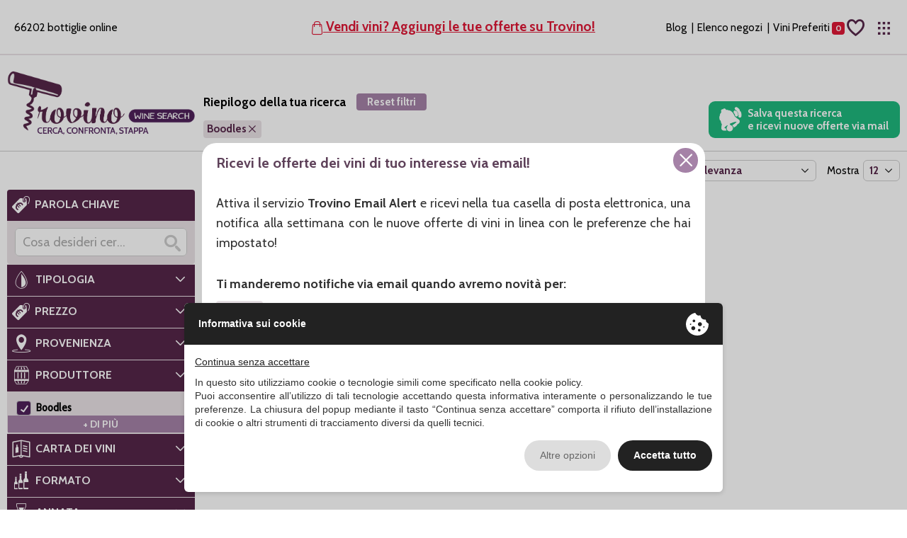

--- FILE ---
content_type: text/html; charset=UTF-8
request_url: https://www.trovino.it/vini/produttori/boodles
body_size: 24119
content:
<!DOCTYPE html>
<html lang="it">
    <head>
        
        <link rel="preconnect" href="https://cdn.ene.si">
<link rel="preconnect" href="https://fonts.googleapis.com">
<link rel="preconnect" href="https://fonts.gstatic.com" crossorigin>

<meta charset="UTF-8" /><meta name="viewport" content="width=device-width, initial-scale=1.0, maximum-scale=5.0" /><meta name="format-detection" content="telephone=no" /><meta http-equiv="X-UA-Compatible" content="IE=edge" /><meta name="csrf-token" content="B4ZsA9Hhka2yax9DS2tKwuZjHGgy1LkUQhkTrvFE" /><title>Prezzi Boodles - Le migliori Offerte Online</title><meta name="description" content="Stai cercando una bottiglia di Boodles? Con Trovino confronti le Migliori Offerte Online e risparmi tempo e denaro!" /><meta name="canonical" rel="https://www.trovino.it/vini/produttori/boodles" /><meta property="og:type" content="website" /><meta name="twitter:card" content="website" /><meta property="og:title" content="Prezzi Boodles - Le migliori Offerte Online" /><meta name="twitter:title" content="Prezzi Boodles - Le migliori Offerte Online" /><meta property="og:description" content="Stai cercando una bottiglia di Boodles? Con Trovino confronti le Migliori Offerte Online e risparmi tempo e denaro!" /><meta name="twitter:description" content="Stai cercando una bottiglia di Boodles? Con Trovino confronti le Migliori Offerte Online e risparmi tempo e denaro!" /><meta property="og:url" content="https://www.trovino.it/vini/produttori/boodles" /><meta name="twitter:site" content="https://www.trovino.it/vini/produttori/boodles" /><meta property="og:locale" content="it" /><meta property="og:updated_time" content="1763259227" /><meta name="robots" content="index, follow" /><link rel="alternate" hreflang="en" href="https://www.trovino.it/en/wines/winemakers/boodles" />
<script type="text/javascript" src="https://privacy.ene.si/api/js?uid=10278&ln=ita&key=2b8deacadd353127c57bd88dbf77057c"></script>


<link rel="apple-touch-icon" sizes="57x57" href="/assets/images/icons/apple-touch-icon-57x57.png">
<link rel="apple-touch-icon" sizes="114x114" href="/assets/images/icons/apple-touch-icon-114x114.png">
<link rel="apple-touch-icon" sizes="72x72" href="/assets/images/icons/apple-touch-icon-72x72.png">
<link rel="apple-touch-icon" sizes="144x144" href="/assets/images/icons/apple-touch-icon-144x144.png">
<link rel="apple-touch-icon" sizes="60x60" href="/assets/images/icons/apple-touch-icon-60x60.png">
<link rel="apple-touch-icon" sizes="120x120" href="/assets/images/icons/apple-touch-icon-120x120.png">
<link rel="apple-touch-icon" sizes="76x76" href="/assets/images/icons/apple-touch-icon-76x76.png">
<link rel="apple-touch-icon" sizes="152x152" href="/assets/images/icons/apple-touch-icon-152x152.png">
<link rel="icon" type="image/png" href="/assets/images/icons/favicon-196x196.png" sizes="196x196">
<link rel="icon" type="image/png" href="/assets/images/icons/favicon-160x160.png" sizes="160x160">
<link rel="icon" type="image/png" href="/assets/images/icons/favicon-96x96.png" sizes="96x96">
<link rel="icon" type="image/png" href="/assets/images/icons/favicon-16x16.png" sizes="16x16">
<link rel="icon" type="image/png" href="/assets/images/icons/favicon-32x32.png" sizes="32x32">
<meta name="msapplication-TileColor" content="#ffffff">
<meta name="msapplication-TileImage" content="/assets/images/icons/mstile-144x144.png">
<meta name="msapplication-TileImage" content="/assets/images/icons/mstile-150x150.png">
<meta name="msapplication-TileImage" content="/assets/images/icons/mstile-310x150.png">
<meta name="msapplication-TileImage" content="/assets/images/icons/mstile-310x310.png">
<meta name="msapplication-TileImage" content="/assets/images/icons/mstile-70x70.png">

    <link rel="stylesheet" href="/assets/css/base.min.css?v=1713948395  ">


    <!-- Google tag (gtag.js) -->
    <script async src="https://www.googletagmanager.com/gtag/js?id=G-9FPXZS7WDV"></script>
    <script>
    window.dataLayer = window.dataLayer || [];
    function gtag(){dataLayer.push(arguments);}
    gtag('js', new Date());
    gtag('config', 'G-9FPXZS7WDV');
    </script>
            </head>

    <body class="site-it page-vini_produttori">
                    <div class="wrapper result-list-page">
                <header id="header" class="header">
    <div class="container">
        <div class="row">
            <div class="top-bar">
                <div class="mobile-brand">
                    <a href="https://www.trovino.it" title="Trovino Il motore di ricerca per Offerte di Vino Online">
                        <img src="/assets/images/logo-trovino-light.png" alt="Trovino" clss="u-max-full-waidth">
                    </a>
                </div>

                <div class="count-wines">
                                            66202 bottiglie online
                                    </div>

                <a class="add-offer" title="Vendi vini? Aggiungi le tue offerte su Trovino!" href="https://www.trovino.it/pagine/i-tuoi-vini-su-trovino/5">
                    <span class="nav-icon"><i class="icon-shop"></i></span>
                    Vendi vini? Aggiungi le tue offerte su Trovino!
                </a>

                <div class="right">
                    <a class="nav-item" href="/blog" target="_blank" title="Blog">Blog</a>
                    <a class="nav-item" href="https://www.trovino.it/pagine/elenco-negozi" title="Elenco negozi">Elenco negozi</a>
                    <a class="nav-icon" id="btnPreferiti" href="#">
                        <span class="name">Vini preferiti</span>
                        <span class="icon"><i class="icon-fav"></i></span>
                    </a>
                    <a class="nav-icon" id="header-menu" href="#">
                        <span class="icon"><i class="icon-menu"></i></span>
                    </a>
                </div>
            </div>
            
            <div class="purple-bar">
                <div>CERCA, CONFRONTA, STAPPA!</div>
                <div class="count-wines">66202 bottiglie online</div>
            </div>
        </div>

        <!-- Header menu nav -->
        <div id="header-menu-navigation" class="header-menu">
            <div class="header-menu-inner">
                <div class="container">
                    <div class="row">
                        <div class="four columns">
                            <h6>Negozi/cantine</h6>
                            <ul>
                                <li><a title="Aggiungi il tuo negozio"href="https://www.trovino.it/pagine/i-tuoi-vini-su-trovino/5">Aggiungi il tuo negozio</a></li>
                                <li><a title="Contattaci" href="https://www.trovino.it/pagine/contattaci">Contattaci</a></li>
                                <li><a title="Elenco negozi" href="https://www.trovino.it/pagine/elenco-negozi">Elenco negozi</a></li>
                                <li><a title="Faq" href="https://www.trovino.it/pagine/faq/2">Faq</a></li>
                                <li><a href="/blog" target="_blank">Blog</a></li>
                            </ul>
                        </div>

                        <div class="four columns">
                            <h6>Vini in offerta</h6>
                            <ul>
                                <li><a title="Tutti i vini" href="https://www.trovino.it/vini/tutti_i_vini">Tutti i vini</a></li>
                                <li><a title="Produttori" href="https://www.trovino.it/elenchi/produttori">Produttori</a></li>
                                <li><a title="Ricerche veloci" href="https://www.trovino.it/elenchi/ricerche-frequenti">Ricerche veloci</a></li>
                                <li><a title="Vini da regalare" href="https://www.trovino.it/vini/idee-regalo">Vini da regalare</a></li>
                                <li><a title="Vini DOCG" href="https://www.trovino.it/elenchi/vini-docg">Vini DOCG</a></li>
                            </ul>
                        </div>

                        <div class="four columns language">
                            <h6>Lingua</h6>
                            <ul>
                                <li><a class="active" title="Italiano" href="/">Italiano</a></li>
                                <li><a class="" title="English" href="/en">English</a></li>
                            </ul>
                            <a href="https://www.trovino.it/area-clienti/login" rel="nofollow" class="button" title="Area Negozi">Area Negozi</a>
                        </div>
                    </div>
                </div>
            </div>

            <div class="arrow-menu-fake"></div>
            <div class="arrow-menu"></div>
        </div>
    </div>
</header>
                    
    <main class="main">
        <div class="tv-page-head">
            <div class="tv-head">
                <div class="container">
                    <div class="tv-side">
                        <a class="tv-brand" href="https://www.trovino.it" title="Trovino Il motore di ricerca per Offerte di Vino Online">Trovino Il motore di ricerca per Offerte di Vino Online</a>
                    </div>
                    <div class="tv-content">
                        <div class="tv-title">
                                                            <span>Riepilogo della tua ricerca</span>
                                                                                        <a class="tv-filter-clear" href="https://www.trovino.it/vini/tutti_i_vini" title="Reset filtri">Reset filtri</a>
                                                    </div>

                        <div class="tv-search">
                            <div class="text-search">
                                                                <input class="search-input" id="key2" name="key" type="text" autocomplete="off" autofocus title="Scrivi qualcosa o imposta i filtri qui sotto. Poi premi il bottone Cerca." placeholder="Cosa desideri cercare?" value="">
                                <button type="button" class="close-button off"><i class="icon-close"></i></button>
                                <button type="button" class="search-button" title="Cerca"><i class="icon-search"></i></button>
                            </div>
                            <button type="button" class="tv-filters-toggle filtertag-menu" title="Filtri">
                                Filtri
                                                                    <span>1</span>
                                                            </button>
                        </div>

                                                    <div class="tv-filters">
                                <div class="tv-filters-i">
                                    <a class="tv-filter" data-tipo="produttore" data-valore="boodles" href="#" title="Cancella filtro Produttore" aria-hidden="true"><span>Boodles</span><i class="icon-close"></i></a>                                </div>
                            </div>
                                            </div>

                                            <button type="button" class="tv-alert salvaRicerca">Salva questa ricerca <br>e ricevi nuove offerte via mail</button>
                                    </div>
            </div>
           
            <div class="tv-foot">
                <div class="container">
                    <div class="tv-side"></div>
                    <div class="tv-content">
                                                    <h1 class="tv-info">
                                                                    Prezzi Boodles: 1 proposta
                                                            </h1>
                        
                                                    <div class="tv-sort">
                                                                    <a class="tv-back" href="https://www.trovino.it/vini/tutti_i_vini" title="Cancella tutti i filtri"><i class="icon-arrow-left"></i> Indietro</a>
                                                                <label for="ord">Ordina per</label>
                                <select id="ord" name="ord">
                                    <option selected value="">rilevanza</option>
                                    <option  value="prezzo asc">prezzo crescente</option>
                                    <option  value="prezzo desc">prezzo decrescente</option>
                                    <option  value="annata asc">annata crescente</option>
                                    <option  value="annata desc">annata descrescente</option>
                                </select>
                                <label for="r">Mostra</label>
                                <select id="r" name="r">
                                    <option value="12" selected>12</option>
                                    <option value="24" >24</option>
                                    <option value="36" >36</option>
                                    <option value="48" >48</option>
                                </select>
                            </div>
                                            </div>
                </div>
            </div>
        </div>

        <div class="container">
            <div class="row result-list">
                <div class="sidebar-filter sidebar-filter-list listato">
    <div class="sidebar-filter-container">
            <div class="sidebar-filter-mob-header">
            <span>Filtra</span>
            <div class="sidebar-filter-mob-close">
                <i class="icon-close"></i>
            </div>
        </div>
    
        
            <div class="filter-wrapper selectors">
            <div class="filter-tab selects filtro-ricerca" data-filter="price">
                <div class="filter-title-wrapper">
                    <h3 class="filter-title" title=""><i class="icon-price"></i><span class="filter-title-label">Parola chiave</span></h3>
                </div>
                <div class="filter-toggle active">
                            <div class="text-search">
                        <input class="search-input" id="key" name="key" type="text" autocomplete="off" autofocus title="Scrivi qualcosa o imposta i filtri qui sotto. Poi premi il bottone Cerca." placeholder="Cosa desideri cercare?" value="">
                        <button type="button" class="close-button off"><i class="icon-close"></i></button>
                        <button type="button" class="search-button" title="Cerca"><i class="icon-search"></i></button>
                    </div>
                        </div>
            </div>
    
    
            
            
            
                                            <div id="filter-tab-type" class="filter-tab selects filtro-tipologia" data-filter="typology">
                    <div class="filter-title-wrapper">
                        <h3 class="filter-title" title="Tipologia">
                            <i class="icon-type"></i><span class="filter-title-label">Tipologia</span>
                        </h3>
                                                    <span class="filter-title-toggle"><i class="icon-arrow-right"></i></span>
                                            </div>
                    <div class="filter-toggle selecter">
                        <div class="filter-section selecter-options">
                            <div data-label-gid='632bb311-697c-4bfc-8f3f-81ce6aa36bd8' class='filter-tag-label'>Vini</div><div data-gid='632bb311-697c-4bfc-8f3f-81ce6aa36bd8' class='filter-tag'><div class='filter-tag-item'><a href='https://www.trovino.it/vini/rossi' class='filter-tag-item-link selecter-item' data-value='vini/rossi' title=''>Vini Rossi<span class='filter-tag-checkbox'></span></a></div></div><div data-gid='632bb311-697c-4bfc-8f3f-81ce6aa36bd8' class='filter-tag'><div class='filter-tag-item'><a href='https://www.trovino.it/vini/bianchi' class='filter-tag-item-link selecter-item' data-value='vini/bianchi' title=''>Vini Bianchi<span class='filter-tag-checkbox'></span></a></div></div><div data-gid='632bb311-697c-4bfc-8f3f-81ce6aa36bd8' class='filter-tag'><div class='filter-tag-item'><a href='https://www.trovino.it/vini/rosati' class='filter-tag-item-link selecter-item' data-value='vini/rosati' title=''>Vini Rosati (rosé)<span class='filter-tag-checkbox'></span></a></div></div><div data-gid='632bb311-697c-4bfc-8f3f-81ce6aa36bd8' class='filter-tag'><div class='filter-tag-item'><a href='https://www.trovino.it/vini/rossi-frizzanti' class='filter-tag-item-link selecter-item' data-value='vini/rossi-frizzanti' title=''>Vini Rossi Frizzanti<span class='filter-tag-checkbox'></span></a></div></div><div data-gid='632bb311-697c-4bfc-8f3f-81ce6aa36bd8' class='filter-tag'><div class='filter-tag-item'><a href='https://www.trovino.it/vini/dolci' class='filter-tag-item-link selecter-item' data-value='vini/dolci' title=''>Vini Dolci/da Dessert<span class='filter-tag-checkbox'></span></a></div></div><div data-gid='632bb311-697c-4bfc-8f3f-81ce6aa36bd8' class='filter-tag'><div class='filter-tag-item'><a href='https://www.trovino.it/vini/spumanti' class='filter-tag-item-link selecter-item' data-value='vini/spumanti' title=''>Spumanti<span class='filter-tag-checkbox'></span></a></div></div><div data-gid='632bb311-697c-4bfc-8f3f-81ce6aa36bd8' class='filter-tag'><div class='filter-tag-item'><a href='https://www.trovino.it/vini/champagne' class='filter-tag-item-link selecter-item' data-value='vini/champagne' title=''>Champagne<span class='filter-tag-checkbox'></span></a></div></div><div data-gid='632bb311-697c-4bfc-8f3f-81ce6aa36bd8' class='filter-tag'><div class='filter-tag-item'><a href='https://www.trovino.it/vini/passiti' class='filter-tag-item-link selecter-item' data-value='vini/passiti' title=''>Passiti<span class='filter-tag-checkbox'></span></a></div></div><div data-gid='632bb311-697c-4bfc-8f3f-81ce6aa36bd8' class='filter-tag'><div class='filter-tag-item'><a href='https://www.trovino.it/vini/liquorosi' class='filter-tag-item-link selecter-item' data-value='vini/liquorosi' title=''>Liquorosi<span class='filter-tag-checkbox'></span></a></div></div><div data-gid='632bb311-697c-4bfc-8f3f-81ce6aa36bd8' class='filter-tag'><div class='filter-tag-item'><a href='https://www.trovino.it/vini/confezioni-vini' class='filter-tag-item-link selecter-item' data-value='vini/confezioni-vini' title=''>Confezioni Vini<span class='filter-tag-checkbox'></span></a></div></div><div data-gid='632bb311-697c-4bfc-8f3f-81ce6aa36bd8' class='filter-tag'><div class='filter-tag-item'><a href='https://www.trovino.it/vini/sidro' class='filter-tag-item-link selecter-item' data-value='vini/sidro' title=''>Sidro<span class='filter-tag-checkbox'></span></a></div></div><div data-gid='632bb311-697c-4bfc-8f3f-81ce6aa36bd8' class='filter-tag'><div class='filter-tag-item'><a href='https://www.trovino.it/vini/vermouth' class='filter-tag-item-link selecter-item' data-value='vini/vermouth' title=''>Vermouth<span class='filter-tag-checkbox'></span></a></div></div><div data-gid='632bb311-697c-4bfc-8f3f-81ce6aa36bd8' class='filter-tag'><div class='filter-tag-item'><a href='https://www.trovino.it/vini/vini-analcolici' class='filter-tag-item-link selecter-item' data-value='vini/vini-analcolici' title=''>Vini Analcolici<span class='filter-tag-checkbox'></span></a></div></div><div data-gid='632bb311-697c-4bfc-8f3f-81ce6aa36bd8' class='filter-tag'><div class='filter-tag-item'><a href='https://www.trovino.it/vini/grandi-formati' class='filter-tag-item-link selecter-item' data-value='vini/grandi-formati' title=''>Grandi Formati<span class='filter-tag-checkbox'></span></a></div></div><div data-label-gid='d2d0fb1d-de90-45fe-b351-ca58bd642ec4' class='filter-tag-label'>Liquori / Distillati</div><div data-gid='d2d0fb1d-de90-45fe-b351-ca58bd642ec4' class='filter-tag'><div class='filter-tag-item'><a href='https://www.trovino.it/liquori/amari' class='filter-tag-item-link selecter-item' data-value='liquori/amari' title=''>Amari<span class='filter-tag-checkbox'></span></a></div></div><div data-gid='d2d0fb1d-de90-45fe-b351-ca58bd642ec4' class='filter-tag'><div class='filter-tag-item'><a href='https://www.trovino.it/distillati/anice' class='filter-tag-item-link selecter-item' data-value='distillati/anice' title=''>Anice<span class='filter-tag-checkbox'></span></a></div></div><div data-gid='d2d0fb1d-de90-45fe-b351-ca58bd642ec4' class='filter-tag'><div class='filter-tag-item'><a href='https://www.trovino.it/distillati/armagnac' class='filter-tag-item-link selecter-item' data-value='distillati/armagnac' title=''>Armagnac<span class='filter-tag-checkbox'></span></a></div></div><div data-gid='d2d0fb1d-de90-45fe-b351-ca58bd642ec4' class='filter-tag'><div class='filter-tag-item'><a href='https://www.trovino.it/vini/assenzio' class='filter-tag-item-link selecter-item' data-value='vini/assenzio' title=''>Assenzio<span class='filter-tag-checkbox'></span></a></div></div><div data-gid='d2d0fb1d-de90-45fe-b351-ca58bd642ec4' class='filter-tag'><div class='filter-tag-item'><a href='https://www.trovino.it/distillati/bitter' class='filter-tag-item-link selecter-item' data-value='distillati/bitter' title=''>Bitter<span class='filter-tag-checkbox'></span></a></div></div><div data-gid='d2d0fb1d-de90-45fe-b351-ca58bd642ec4' class='filter-tag'><div class='filter-tag-item'><a href='https://www.trovino.it/distillati/brandy' class='filter-tag-item-link selecter-item' data-value='distillati/brandy' title=''>Brandy<span class='filter-tag-checkbox'></span></a></div></div><div data-gid='d2d0fb1d-de90-45fe-b351-ca58bd642ec4' class='filter-tag'><div class='filter-tag-item'><a href='https://www.trovino.it/vini/cachaca' class='filter-tag-item-link selecter-item' data-value='vini/cachaca' title=''>Cachaca<span class='filter-tag-checkbox'></span></a></div></div><div data-gid='d2d0fb1d-de90-45fe-b351-ca58bd642ec4' class='filter-tag'><div class='filter-tag-item'><a href='https://www.trovino.it/distillati/calvados' class='filter-tag-item-link selecter-item' data-value='distillati/calvados' title=''>Calvados<span class='filter-tag-checkbox'></span></a></div></div><div data-gid='d2d0fb1d-de90-45fe-b351-ca58bd642ec4' class='filter-tag'><div class='filter-tag-item'><a href='https://www.trovino.it/distillati/cognac' class='filter-tag-item-link selecter-item' data-value='distillati/cognac' title=''>Cognac<span class='filter-tag-checkbox'></span></a></div></div><div data-gid='d2d0fb1d-de90-45fe-b351-ca58bd642ec4' class='filter-tag'><div class='filter-tag-item'><a href='https://www.trovino.it/distillati/gin' class='filter-tag-item-link selecter-item' data-value='distillati/gin' title=''>Gin<span class='filter-tag-checkbox'></span></a></div></div><div data-gid='d2d0fb1d-de90-45fe-b351-ca58bd642ec4' class='filter-tag'><div class='filter-tag-item'><a href='https://www.trovino.it/distillati/grappe' class='filter-tag-item-link selecter-item' data-value='distillati/grappe' title=''>Grappe<span class='filter-tag-checkbox'></span></a></div></div><div data-gid='d2d0fb1d-de90-45fe-b351-ca58bd642ec4' class='filter-tag'><div class='filter-tag-item'><a href='https://www.trovino.it/vini/limoncello' class='filter-tag-item-link selecter-item' data-value='vini/limoncello' title=''>Limoncello<span class='filter-tag-checkbox'></span></a></div></div><div data-gid='d2d0fb1d-de90-45fe-b351-ca58bd642ec4' class='filter-tag'><div class='filter-tag-item'><a href='https://www.trovino.it/vini/mezcal' class='filter-tag-item-link selecter-item' data-value='vini/mezcal' title=''>Mezcal<span class='filter-tag-checkbox'></span></a></div></div><div data-gid='d2d0fb1d-de90-45fe-b351-ca58bd642ec4' class='filter-tag'><div class='filter-tag-item'><a href='https://www.trovino.it/vini/mirto' class='filter-tag-item-link selecter-item' data-value='vini/mirto' title=''>Mirto<span class='filter-tag-checkbox'></span></a></div></div><div data-gid='d2d0fb1d-de90-45fe-b351-ca58bd642ec4' class='filter-tag'><div class='filter-tag-item'><a href='https://www.trovino.it/vini/nocino' class='filter-tag-item-link selecter-item' data-value='vini/nocino' title=''>Nocino<span class='filter-tag-checkbox'></span></a></div></div><div data-gid='d2d0fb1d-de90-45fe-b351-ca58bd642ec4' class='filter-tag'><div class='filter-tag-item'><a href='https://www.trovino.it/vini/pisco' class='filter-tag-item-link selecter-item' data-value='vini/pisco' title=''>Pisco<span class='filter-tag-checkbox'></span></a></div></div><div data-gid='d2d0fb1d-de90-45fe-b351-ca58bd642ec4' class='filter-tag'><div class='filter-tag-item'><a href='https://www.trovino.it/vini/ratafia' class='filter-tag-item-link selecter-item' data-value='vini/ratafia' title=''>Ratafià<span class='filter-tag-checkbox'></span></a></div></div><div data-gid='d2d0fb1d-de90-45fe-b351-ca58bd642ec4' class='filter-tag'><div class='filter-tag-item'><a href='https://www.trovino.it/distillati/sake' class='filter-tag-item-link selecter-item' data-value='distillati/sake' title=''>Sakè<span class='filter-tag-checkbox'></span></a></div></div><div data-gid='d2d0fb1d-de90-45fe-b351-ca58bd642ec4' class='filter-tag'><div class='filter-tag-item'><a href='https://www.trovino.it/distillati/rum' class='filter-tag-item-link selecter-item' data-value='distillati/rum' title=''>Rum<span class='filter-tag-checkbox'></span></a></div></div><div data-gid='d2d0fb1d-de90-45fe-b351-ca58bd642ec4' class='filter-tag'><div class='filter-tag-item'><a href='https://www.trovino.it/vini/sciroppi' class='filter-tag-item-link selecter-item' data-value='vini/sciroppi' title=''>Sciroppi<span class='filter-tag-checkbox'></span></a></div></div><div data-gid='d2d0fb1d-de90-45fe-b351-ca58bd642ec4' class='filter-tag'><div class='filter-tag-item'><a href='https://www.trovino.it/distillati/tequila' class='filter-tag-item-link selecter-item' data-value='distillati/tequila' title=''>Tequila<span class='filter-tag-checkbox'></span></a></div></div><div data-gid='d2d0fb1d-de90-45fe-b351-ca58bd642ec4' class='filter-tag'><div class='filter-tag-item'><a href='https://www.trovino.it/distillati/vodka' class='filter-tag-item-link selecter-item' data-value='distillati/vodka' title=''>Vodka<span class='filter-tag-checkbox'></span></a></div></div><div data-gid='d2d0fb1d-de90-45fe-b351-ca58bd642ec4' class='filter-tag'><div class='filter-tag-item'><a href='https://www.trovino.it/distillati/whisky' class='filter-tag-item-link selecter-item' data-value='distillati/whisky' title=''>Whisky<span class='filter-tag-checkbox'></span></a></div></div><div data-gid='d2d0fb1d-de90-45fe-b351-ca58bd642ec4' class='filter-tag'><div class='filter-tag-item'><a href='https://www.trovino.it/distillati/altri-distillati' class='filter-tag-item-link selecter-item' data-value='distillati/altri-distillati' title=''>Altri Distillati<span class='filter-tag-checkbox'></span></a></div></div><div data-gid='d2d0fb1d-de90-45fe-b351-ca58bd642ec4' class='filter-tag'><div class='filter-tag-item'><a href='https://www.trovino.it/liquori/altri-liquori' class='filter-tag-item-link selecter-item' data-value='liquori/altri-liquori' title=''>Altri Liquori<span class='filter-tag-checkbox'></span></a></div></div>                        </div>
                    </div>
                </div>
            
            
                                            <div id="filter-tab-price" class="filter-tab filtro-prezzo" data-filter="price">
                    <div class="filter-title-wrapper">
                        <h3 class="filter-title" title="Prezzo"><i class="icon-price"></i><span class="filter-title-label">Prezzo</span></h3>
                        <span class="filter-title-toggle"><i class="icon-arrow-right"></i></span>
                    </div>
                    <div class="filter-toggle selecter">
                        <div class="filter-section selecter-options">
                            <div class="input-wrapper">
                                <div class="label">Prezzo min</div>
                                <input type="text" name="price_min" value="0" data-min="0" data-global-min="0" autocomplete="off">
                            </div>
                            <div class="input-wrapper">
                                <div class="label">Prezzo max</div>
                                <input type="text" name="price_max" value="38500" data-max="38500" data-global-max="38500" autocomplete="off">
                            </div>
                        </div>
                    </div>
                </div>
            
            
                                            <div id="filter-tab-country" class="filter-tab selects filtro-provenienza" data-filter="origin">
                    <div class="filter-title-wrapper">
                        <h3 class="filter-title" title="Provenienza"><i class="icon-country"></i><span class="filter-title-label">Provenienza</span></h3>
                                                    <span class="filter-title-toggle"><i class="icon-arrow-right"></i></span>
                                            </div>
                    <div class="filter-toggle selecter">
                        <div class="filter-section selecter-options">
                            <div class='filter-tag-label'>Nazione</div><div class='filter-tag'><div class='filter-tag-item'><a href='https://www.trovino.it/vini/italia' class='filter-tag-item-link selecter-item' data-value='italia' title=''>Italia<span class='filter-tag-checkbox'></span></a></div></div><div class='filter-tag'><div class='filter-tag-item'><a href='https://www.trovino.it/vini/argentina' class='filter-tag-item-link selecter-item' data-value='argentina' title=''>Argentina<span class='filter-tag-checkbox'></span></a></div></div><div class='filter-tag'><div class='filter-tag-item'><a href='https://www.trovino.it/vini/armenia' class='filter-tag-item-link selecter-item' data-value='armenia' title=''>Armenia<span class='filter-tag-checkbox'></span></a></div></div><div class='filter-tag'><div class='filter-tag-item'><a href='https://www.trovino.it/vini/australia' class='filter-tag-item-link selecter-item' data-value='australia' title=''>Australia<span class='filter-tag-checkbox'></span></a></div></div><div class='filter-tag'><div class='filter-tag-item'><a href='https://www.trovino.it/vini/austria' class='filter-tag-item-link selecter-item' data-value='austria' title=''>Austria<span class='filter-tag-checkbox'></span></a></div></div><div class='filter-tag'><div class='filter-tag-item'><a href='https://www.trovino.it/vini/barbados' class='filter-tag-item-link selecter-item' data-value='barbados' title=''>Barbados<span class='filter-tag-checkbox'></span></a></div></div><div class='filter-tag'><div class='filter-tag-item'><a href='https://www.trovino.it/vini/belgio' class='filter-tag-item-link selecter-item' data-value='belgio' title=''>Belgio<span class='filter-tag-checkbox'></span></a></div></div><div class='filter-tag'><div class='filter-tag-item'><a href='https://www.trovino.it/vini/belize' class='filter-tag-item-link selecter-item' data-value='belize' title=''>Belize<span class='filter-tag-checkbox'></span></a></div></div><div class='filter-tag'><div class='filter-tag-item'><a href='https://www.trovino.it/vini/brasile' class='filter-tag-item-link selecter-item' data-value='brasile' title=''>Brasile<span class='filter-tag-checkbox'></span></a></div></div><div class='filter-tag'><div class='filter-tag-item'><a href='https://www.trovino.it/vini/california' class='filter-tag-item-link selecter-item' data-value='california' title=''>California<span class='filter-tag-checkbox'></span></a></div></div><div class='filter-tag'><div class='filter-tag-item'><a href='https://www.trovino.it/vini/canada' class='filter-tag-item-link selecter-item' data-value='canada' title=''>Canada<span class='filter-tag-checkbox'></span></a></div></div><div class='filter-tag'><div class='filter-tag-item'><a href='https://www.trovino.it/vini/caraibi' class='filter-tag-item-link selecter-item' data-value='caraibi' title=''>Caraibi<span class='filter-tag-checkbox'></span></a></div></div><div class='filter-tag'><div class='filter-tag-item'><a href='https://www.trovino.it/vini/cile' class='filter-tag-item-link selecter-item' data-value='cile' title=''>Cile<span class='filter-tag-checkbox'></span></a></div></div><div class='filter-tag'><div class='filter-tag-item'><a href='https://www.trovino.it/vini/cina' class='filter-tag-item-link selecter-item' data-value='cina' title=''>Cina<span class='filter-tag-checkbox'></span></a></div></div><div class='filter-tag'><div class='filter-tag-item'><a href='https://www.trovino.it/vini/colombia' class='filter-tag-item-link selecter-item' data-value='colombia' title=''>Colombia<span class='filter-tag-checkbox'></span></a></div></div><div class='filter-tag'><div class='filter-tag-item'><a href='https://www.trovino.it/vini/costa-rica' class='filter-tag-item-link selecter-item' data-value='costa-rica' title=''>Costa Rica<span class='filter-tag-checkbox'></span></a></div></div><div class='filter-tag'><div class='filter-tag-item'><a href='https://www.trovino.it/vini/croazia' class='filter-tag-item-link selecter-item' data-value='croazia' title=''>Croazia<span class='filter-tag-checkbox'></span></a></div></div><div class='filter-tag'><div class='filter-tag-item'><a href='https://www.trovino.it/vini/cuba' class='filter-tag-item-link selecter-item' data-value='cuba' title=''>Cuba<span class='filter-tag-checkbox'></span></a></div></div><div class='filter-tag'><div class='filter-tag-item'><a href='https://www.trovino.it/vini/danimarca' class='filter-tag-item-link selecter-item' data-value='danimarca' title=''>Danimarca<span class='filter-tag-checkbox'></span></a></div></div><div class='filter-tag'><div class='filter-tag-item'><a href='https://www.trovino.it/vini/el-salvador' class='filter-tag-item-link selecter-item' data-value='el-salvador' title=''>El Salvador<span class='filter-tag-checkbox'></span></a></div></div><div class='filter-tag'><div class='filter-tag-item'><a href='https://www.trovino.it/vini/figi' class='filter-tag-item-link selecter-item' data-value='figi' title=''>Figi<span class='filter-tag-checkbox'></span></a></div></div><div class='filter-tag'><div class='filter-tag-item'><a href='https://www.trovino.it/vini/filippine' class='filter-tag-item-link selecter-item' data-value='filippine' title=''>Filippine<span class='filter-tag-checkbox'></span></a></div></div><div class='filter-tag'><div class='filter-tag-item'><a href='https://www.trovino.it/vini/finlandia' class='filter-tag-item-link selecter-item' data-value='finlandia' title=''>Finlandia<span class='filter-tag-checkbox'></span></a></div></div><div class='filter-tag'><div class='filter-tag-item'><a href='https://www.trovino.it/vini/francia' class='filter-tag-item-link selecter-item' data-value='francia' title=''>Francia<span class='filter-tag-checkbox'></span></a></div></div><div class='filter-tag'><div class='filter-tag-item'><a href='https://www.trovino.it/vini/georgia' class='filter-tag-item-link selecter-item' data-value='georgia' title=''>Georgia<span class='filter-tag-checkbox'></span></a></div></div><div class='filter-tag'><div class='filter-tag-item'><a href='https://www.trovino.it/vini/germania' class='filter-tag-item-link selecter-item' data-value='germania' title=''>Germania<span class='filter-tag-checkbox'></span></a></div></div><div class='filter-tag'><div class='filter-tag-item'><a href='https://www.trovino.it/vini/giamaica' class='filter-tag-item-link selecter-item' data-value='giamaica' title=''>Giamaica<span class='filter-tag-checkbox'></span></a></div></div><div class='filter-tag'><div class='filter-tag-item'><a href='https://www.trovino.it/vini/giappone' class='filter-tag-item-link selecter-item' data-value='giappone' title=''>Giappone<span class='filter-tag-checkbox'></span></a></div></div><div class='filter-tag'><div class='filter-tag-item'><a href='https://www.trovino.it/vini/grecia' class='filter-tag-item-link selecter-item' data-value='grecia' title=''>Grecia<span class='filter-tag-checkbox'></span></a></div></div><div class='filter-tag'><div class='filter-tag-item'><a href='https://www.trovino.it/vini/grenada' class='filter-tag-item-link selecter-item' data-value='grenada' title=''>Grenada<span class='filter-tag-checkbox'></span></a></div></div><div class='filter-tag'><div class='filter-tag-item'><a href='https://www.trovino.it/vini/guatemala' class='filter-tag-item-link selecter-item' data-value='guatemala' title=''>Guatemala<span class='filter-tag-checkbox'></span></a></div></div><div class='filter-tag'><div class='filter-tag-item'><a href='https://www.trovino.it/vini/guyana' class='filter-tag-item-link selecter-item' data-value='guyana' title=''>Guyana<span class='filter-tag-checkbox'></span></a></div></div><div class='filter-tag'><div class='filter-tag-item'><a href='https://www.trovino.it/vini/haiti' class='filter-tag-item-link selecter-item' data-value='haiti' title=''>Haiti<span class='filter-tag-checkbox'></span></a></div></div><div class='filter-tag'><div class='filter-tag-item'><a href='https://www.trovino.it/vini/inghilterra' class='filter-tag-item-link selecter-item' data-value='inghilterra' title=''>Inghilterra<span class='filter-tag-checkbox'></span></a></div></div><div class='filter-tag'><div class='filter-tag-item'><a href='https://www.trovino.it/vini/irlanda' class='filter-tag-item-link selecter-item' data-value='irlanda' title=''>Irlanda<span class='filter-tag-checkbox'></span></a></div></div><div class='filter-tag'><div class='filter-tag-item'><a href='https://www.trovino.it/vini/isole-fiji' class='filter-tag-item-link selecter-item' data-value='isole-fiji' title=''>Isole Figi<span class='filter-tag-checkbox'></span></a></div></div><div class='filter-tag'><div class='filter-tag-item'><a href='https://www.trovino.it/vini/israele' class='filter-tag-item-link selecter-item' data-value='israele' title=''>Israele<span class='filter-tag-checkbox'></span></a></div></div><div class='filter-tag'><div class='filter-tag-item'><a href='https://www.trovino.it/vini/kentucky' class='filter-tag-item-link selecter-item' data-value='kentucky' title=''>Kentucky<span class='filter-tag-checkbox'></span></a></div></div><div class='filter-tag'><div class='filter-tag-item'><a href='https://www.trovino.it/vini/lettonia' class='filter-tag-item-link selecter-item' data-value='lettonia' title=''>Lettonia<span class='filter-tag-checkbox'></span></a></div></div><div class='filter-tag'><div class='filter-tag-item'><a href='https://www.trovino.it/vini/libano' class='filter-tag-item-link selecter-item' data-value='libano' title=''>Libano<span class='filter-tag-checkbox'></span></a></div></div><div class='filter-tag'><div class='filter-tag-item'><a href='https://www.trovino.it/vini/marocco' class='filter-tag-item-link selecter-item' data-value='marocco' title=''>Marocco<span class='filter-tag-checkbox'></span></a></div></div><div class='filter-tag'><div class='filter-tag-item'><a href='https://www.trovino.it/vini/mauritius' class='filter-tag-item-link selecter-item' data-value='mauritius' title=''>Mauritius<span class='filter-tag-checkbox'></span></a></div></div><div class='filter-tag'><div class='filter-tag-item'><a href='https://www.trovino.it/vini/messico' class='filter-tag-item-link selecter-item' data-value='messico' title=''>Messico<span class='filter-tag-checkbox'></span></a></div></div><div class='filter-tag'><div class='filter-tag-item'><a href='https://www.trovino.it/vini/moldova' class='filter-tag-item-link selecter-item' data-value='moldova' title=''>Moldova<span class='filter-tag-checkbox'></span></a></div></div><div class='filter-tag'><div class='filter-tag-item'><a href='https://www.trovino.it/vini/nicaragua' class='filter-tag-item-link selecter-item' data-value='nicaragua' title=''>Nicaragua<span class='filter-tag-checkbox'></span></a></div></div><div class='filter-tag'><div class='filter-tag-item'><a href='https://www.trovino.it/vini/nuova-zelanda' class='filter-tag-item-link selecter-item' data-value='nuova-zelanda' title=''>Nuova Zelanda<span class='filter-tag-checkbox'></span></a></div></div><div class='filter-tag'><div class='filter-tag-item'><a href='https://www.trovino.it/vini/olanda' class='filter-tag-item-link selecter-item' data-value='olanda' title=''>Olanda<span class='filter-tag-checkbox'></span></a></div></div><div class='filter-tag'><div class='filter-tag-item'><a href='https://www.trovino.it/vini/oregon' class='filter-tag-item-link selecter-item' data-value='oregon' title=''>Oregon<span class='filter-tag-checkbox'></span></a></div></div><div class='filter-tag'><div class='filter-tag-item'><a href='https://www.trovino.it/vini/panama' class='filter-tag-item-link selecter-item' data-value='panama' title=''>Panama<span class='filter-tag-checkbox'></span></a></div></div><div class='filter-tag'><div class='filter-tag-item'><a href='https://www.trovino.it/vini/peru' class='filter-tag-item-link selecter-item' data-value='peru' title=''>Perù<span class='filter-tag-checkbox'></span></a></div></div><div class='filter-tag'><div class='filter-tag-item'><a href='https://www.trovino.it/vini/polonia' class='filter-tag-item-link selecter-item' data-value='polonia' title=''>Polonia<span class='filter-tag-checkbox'></span></a></div></div><div class='filter-tag'><div class='filter-tag-item'><a href='https://www.trovino.it/vini/porto-rico' class='filter-tag-item-link selecter-item' data-value='porto-rico' title=''>Porto Rico<span class='filter-tag-checkbox'></span></a></div></div><div class='filter-tag'><div class='filter-tag-item'><a href='https://www.trovino.it/vini/portogallo' class='filter-tag-item-link selecter-item' data-value='portogallo' title=''>Portogallo<span class='filter-tag-checkbox'></span></a></div></div><div class='filter-tag'><div class='filter-tag-item'><a href='https://www.trovino.it/vini/repubblica-ceca' class='filter-tag-item-link selecter-item' data-value='repubblica-ceca' title=''>Repubblica Ceca<span class='filter-tag-checkbox'></span></a></div></div><div class='filter-tag'><div class='filter-tag-item'><a href='https://www.trovino.it/vini/repubblica-dominicana' class='filter-tag-item-link selecter-item' data-value='repubblica-dominicana' title=''>Repubblica Dominicana<span class='filter-tag-checkbox'></span></a></div></div><div class='filter-tag'><div class='filter-tag-item'><a href='https://www.trovino.it/vini/romania' class='filter-tag-item-link selecter-item' data-value='romania' title=''>Romania<span class='filter-tag-checkbox'></span></a></div></div><div class='filter-tag'><div class='filter-tag-item'><a href='https://www.trovino.it/vini/russia' class='filter-tag-item-link selecter-item' data-value='russia' title=''>Russia<span class='filter-tag-checkbox'></span></a></div></div><div class='filter-tag'><div class='filter-tag-item'><a href='https://www.trovino.it/vini/scozia' class='filter-tag-item-link selecter-item' data-value='scozia' title=''>Scozia<span class='filter-tag-checkbox'></span></a></div></div><div class='filter-tag'><div class='filter-tag-item'><a href='https://www.trovino.it/vini/slovacchia' class='filter-tag-item-link selecter-item' data-value='slovacchia' title=''>Slovacchia<span class='filter-tag-checkbox'></span></a></div></div><div class='filter-tag'><div class='filter-tag-item'><a href='https://www.trovino.it/vini/slovenia' class='filter-tag-item-link selecter-item' data-value='slovenia' title=''>Slovenia<span class='filter-tag-checkbox'></span></a></div></div><div class='filter-tag'><div class='filter-tag-item'><a href='https://www.trovino.it/vini/spagna' class='filter-tag-item-link selecter-item' data-value='spagna' title=''>Spagna<span class='filter-tag-checkbox'></span></a></div></div><div class='filter-tag'><div class='filter-tag-item'><a href='https://www.trovino.it/vini/stati-uniti' class='filter-tag-item-link selecter-item' data-value='stati-uniti' title=''>Stati Uniti<span class='filter-tag-checkbox'></span></a></div></div><div class='filter-tag'><div class='filter-tag-item'><a href='https://www.trovino.it/vini/sud-africa' class='filter-tag-item-link selecter-item' data-value='sud-africa' title=''>Sud Africa<span class='filter-tag-checkbox'></span></a></div></div><div class='filter-tag'><div class='filter-tag-item'><a href='https://www.trovino.it/vini/svezia' class='filter-tag-item-link selecter-item' data-value='svezia' title=''>Svezia<span class='filter-tag-checkbox'></span></a></div></div><div class='filter-tag'><div class='filter-tag-item'><a href='https://www.trovino.it/vini/tennessee' class='filter-tag-item-link selecter-item' data-value='tennessee' title=''>Tennessee<span class='filter-tag-checkbox'></span></a></div></div><div class='filter-tag'><div class='filter-tag-item'><a href='https://www.trovino.it/vini/trinidad' class='filter-tag-item-link selecter-item' data-value='trinidad' title=''>Trinidad<span class='filter-tag-checkbox'></span></a></div></div><div class='filter-tag'><div class='filter-tag-item'><a href='https://www.trovino.it/vini/turchia' class='filter-tag-item-link selecter-item' data-value='turchia' title=''>Turchia<span class='filter-tag-checkbox'></span></a></div></div><div class='filter-tag'><div class='filter-tag-item'><a href='https://www.trovino.it/vini/ucraina' class='filter-tag-item-link selecter-item' data-value='ucraina' title=''>Ucraina<span class='filter-tag-checkbox'></span></a></div></div><div class='filter-tag'><div class='filter-tag-item'><a href='https://www.trovino.it/vini/ungheria' class='filter-tag-item-link selecter-item' data-value='ungheria' title=''>Ungheria<span class='filter-tag-checkbox'></span></a></div></div><div class='filter-tag'><div class='filter-tag-item'><a href='https://www.trovino.it/vini/uruguay' class='filter-tag-item-link selecter-item' data-value='uruguay' title=''>Uruguay<span class='filter-tag-checkbox'></span></a></div></div><div class='filter-tag'><div class='filter-tag-item'><a href='https://www.trovino.it/vini/venezuela' class='filter-tag-item-link selecter-item' data-value='venezuela' title=''>Venezuela<span class='filter-tag-checkbox'></span></a></div></div><div class='filter-tag'><div class='filter-tag-item'><a href='https://www.trovino.it/vini/vietnam' class='filter-tag-item-link selecter-item' data-value='vietnam' title=''>Vietnam<span class='filter-tag-checkbox'></span></a></div></div><div class='filter-tag'><div class='filter-tag-item'><a href='https://www.trovino.it/vini/washington' class='filter-tag-item-link selecter-item' data-value='washington' title=''>Washington<span class='filter-tag-checkbox'></span></a></div></div><div class='filter-tag-label'>Regione</div><div class='filter-tag'><div class='filter-tag-item'><a href='https://www.trovino.it/vini/abruzzo' class='filter-tag-item-link selecter-item' data-value='abruzzo' title=''>Abruzzo<span class='filter-tag-checkbox'></span></a></div></div><div class='filter-tag'><div class='filter-tag-item'><a href='https://www.trovino.it/vini/adelaide-hills' class='filter-tag-item-link selecter-item' data-value='adelaide-hills' title=''>Adelaide Hills<span class='filter-tag-checkbox'></span></a></div></div><div class='filter-tag'><div class='filter-tag-item'><a href='https://www.trovino.it/vini/ahr' class='filter-tag-item-link selecter-item' data-value='ahr' title=''>Ahr<span class='filter-tag-checkbox'></span></a></div></div><div class='filter-tag'><div class='filter-tag-item'><a href='https://www.trovino.it/vini/alentejo' class='filter-tag-item-link selecter-item' data-value='alentejo' title=''>Alentejo<span class='filter-tag-checkbox'></span></a></div></div><div class='filter-tag'><div class='filter-tag-item'><a href='https://www.trovino.it/vini/algarve' class='filter-tag-item-link selecter-item' data-value='algarve' title=''>Algarve<span class='filter-tag-checkbox'></span></a></div></div><div class='filter-tag'><div class='filter-tag-item'><a href='https://www.trovino.it/vini/almansa' class='filter-tag-item-link selecter-item' data-value='almansa' title=''>Almansa<span class='filter-tag-checkbox'></span></a></div></div><div class='filter-tag'><div class='filter-tag-item'><a href='https://www.trovino.it/vini/alsazia' class='filter-tag-item-link selecter-item' data-value='alsazia' title=''>Alsazia<span class='filter-tag-checkbox'></span></a></div></div><div class='filter-tag'><div class='filter-tag-item'><a href='https://www.trovino.it/vini/alture-del-golan' class='filter-tag-item-link selecter-item' data-value='alture-del-golan' title=''>Alture del Golan<span class='filter-tag-checkbox'></span></a></div></div><div class='filter-tag'><div class='filter-tag-item'><a href='https://www.trovino.it/vini/alvernia' class='filter-tag-item-link selecter-item' data-value='alvernia' title=''>Alvernia<span class='filter-tag-checkbox'></span></a></div></div><div class='filter-tag'><div class='filter-tag-item'><a href='https://www.trovino.it/vini/andalusia' class='filter-tag-item-link selecter-item' data-value='andalusia' title=''>Andalusia<span class='filter-tag-checkbox'></span></a></div></div><div class='filter-tag'><div class='filter-tag-item'><a href='https://www.trovino.it/vini/aragona' class='filter-tag-item-link selecter-item' data-value='aragona' title=''>Aragona<span class='filter-tag-checkbox'></span></a></div></div><div class='filter-tag'><div class='filter-tag-item'><a href='https://www.trovino.it/vini/ardeche' class='filter-tag-item-link selecter-item' data-value='ardeche' title=''>Ardeche<span class='filter-tag-checkbox'></span></a></div></div><div class='filter-tag'><div class='filter-tag-item'><a href='https://www.trovino.it/vini/assia-renana' class='filter-tag-item-link selecter-item' data-value='assia-renana' title=''>Assia Renana<span class='filter-tag-checkbox'></span></a></div></div><div class='filter-tag'><div class='filter-tag-item'><a href='https://www.trovino.it/vini/azzorre' class='filter-tag-item-link selecter-item' data-value='azzorre' title=''>Azzorre<span class='filter-tag-checkbox'></span></a></div></div><div class='filter-tag'><div class='filter-tag-item'><a href='https://www.trovino.it/vini/baden' class='filter-tag-item-link selecter-item' data-value='baden' title=''>Baden<span class='filter-tag-checkbox'></span></a></div></div><div class='filter-tag'><div class='filter-tag-item'><a href='https://www.trovino.it/vini/bairrada' class='filter-tag-item-link selecter-item' data-value='bairrada' title=''>Bairrada<span class='filter-tag-checkbox'></span></a></div></div><div class='filter-tag'><div class='filter-tag-item'><a href='https://www.trovino.it/vini/baleari' class='filter-tag-item-link selecter-item' data-value='baleari' title=''>Baleari<span class='filter-tag-checkbox'></span></a></div></div><div class='filter-tag'><div class='filter-tag-item'><a href='https://www.trovino.it/vini/basilicata' class='filter-tag-item-link selecter-item' data-value='basilicata' title=''>Basilicata<span class='filter-tag-checkbox'></span></a></div></div><div class='filter-tag'><div class='filter-tag-item'><a href='https://www.trovino.it/vini/baviera' class='filter-tag-item-link selecter-item' data-value='baviera' title=''>Baviera<span class='filter-tag-checkbox'></span></a></div></div><div class='filter-tag'><div class='filter-tag-item'><a href='https://www.trovino.it/vini/beaujolais' class='filter-tag-item-link selecter-item' data-value='beaujolais' title=''>Beaujolais<span class='filter-tag-checkbox'></span></a></div></div><div class='filter-tag'><div class='filter-tag-item'><a href='https://www.trovino.it/vini/beiras' class='filter-tag-item-link selecter-item' data-value='beiras' title=''>Beiras<span class='filter-tag-checkbox'></span></a></div></div><div class='filter-tag'><div class='filter-tag-item'><a href='https://www.trovino.it/vini/bordeaux' class='filter-tag-item-link selecter-item' data-value='bordeaux' title=''>Bordeaux<span class='filter-tag-checkbox'></span></a></div></div><div class='filter-tag'><div class='filter-tag-item'><a href='https://www.trovino.it/vini/borgogna' class='filter-tag-item-link selecter-item' data-value='borgogna' title=''>Borgogna<span class='filter-tag-checkbox'></span></a></div></div><div class='filter-tag'><div class='filter-tag-item'><a href='https://www.trovino.it/vini/burgenland' class='filter-tag-item-link selecter-item' data-value='burgenland' title=''>Burgenland<span class='filter-tag-checkbox'></span></a></div></div><div class='filter-tag'><div class='filter-tag-item'><a href='https://www.trovino.it/vini/calabria' class='filter-tag-item-link selecter-item' data-value='calabria' title=''>Calabria<span class='filter-tag-checkbox'></span></a></div></div><div class='filter-tag'><div class='filter-tag-item'><a href='https://www.trovino.it/vini/campania' class='filter-tag-item-link selecter-item' data-value='campania' title=''>Campania<span class='filter-tag-checkbox'></span></a></div></div><div class='filter-tag'><div class='filter-tag-item'><a href='https://www.trovino.it/vini/campbeltown' class='filter-tag-item-link selecter-item' data-value='campbeltown' title=''>Campbeltown<span class='filter-tag-checkbox'></span></a></div></div><div class='filter-tag'><div class='filter-tag-item'><a href='https://www.trovino.it/vini/castiglia-e-leon' class='filter-tag-item-link selecter-item' data-value='castiglia-e-leon' title=''>Castiglia e León<span class='filter-tag-checkbox'></span></a></div></div><div class='filter-tag'><div class='filter-tag-item'><a href='https://www.trovino.it/vini/castiglia-la-mancia' class='filter-tag-item-link selecter-item' data-value='castiglia-la-mancia' title=''>Castiglia-La Mancia<span class='filter-tag-checkbox'></span></a></div></div><div class='filter-tag'><div class='filter-tag-item'><a href='https://www.trovino.it/vini/catalogna' class='filter-tag-item-link selecter-item' data-value='catalogna' title=''>Catalogna<span class='filter-tag-checkbox'></span></a></div></div><div class='filter-tag'><div class='filter-tag-item'><a href='https://www.trovino.it/vini/champagne' class='filter-tag-item-link selecter-item' data-value='champagne' title=''>Champagne<span class='filter-tag-checkbox'></span></a></div></div><div class='filter-tag'><div class='filter-tag-item'><a href='https://www.trovino.it/vini/corsica' class='filter-tag-item-link selecter-item' data-value='corsica' title=''>Corsica<span class='filter-tag-checkbox'></span></a></div></div><div class='filter-tag'><div class='filter-tag-item'><a href='https://www.trovino.it/vini/dao' class='filter-tag-item-link selecter-item' data-value='dao' title=''>Dão<span class='filter-tag-checkbox'></span></a></div></div><div class='filter-tag'><div class='filter-tag-item'><a href='https://www.trovino.it/vini/douro' class='filter-tag-item-link selecter-item' data-value='douro' title=''>Douro<span class='filter-tag-checkbox'></span></a></div></div><div class='filter-tag'><div class='filter-tag-item'><a href='https://www.trovino.it/vini/emilia-romagna' class='filter-tag-item-link selecter-item' data-value='emilia-romagna' title=''>Emilia Romagna<span class='filter-tag-checkbox'></span></a></div></div><div class='filter-tag'><div class='filter-tag-item'><a href='https://www.trovino.it/vini/estremadura' class='filter-tag-item-link selecter-item' data-value='estremadura' title=''>Estremadura<span class='filter-tag-checkbox'></span></a></div></div><div class='filter-tag'><div class='filter-tag-item'><a href='https://www.trovino.it/vini/foresta-nera' class='filter-tag-item-link selecter-item' data-value='foresta-nera' title=''>Foresta nera<span class='filter-tag-checkbox'></span></a></div></div><div class='filter-tag'><div class='filter-tag-item'><a href='https://www.trovino.it/vini/formentera' class='filter-tag-item-link selecter-item' data-value='formentera' title=''>Formentera<span class='filter-tag-checkbox'></span></a></div></div><div class='filter-tag'><div class='filter-tag-item'><a href='https://www.trovino.it/vini/franconia' class='filter-tag-item-link selecter-item' data-value='franconia' title=''>Franconia<span class='filter-tag-checkbox'></span></a></div></div><div class='filter-tag'><div class='filter-tag-item'><a href='https://www.trovino.it/vini/friuli-venezia-giulia' class='filter-tag-item-link selecter-item' data-value='friuli-venezia-giulia' title=''>Friuli Venezia Giulia<span class='filter-tag-checkbox'></span></a></div></div><div class='filter-tag'><div class='filter-tag-item'><a href='https://www.trovino.it/vini/galizia' class='filter-tag-item-link selecter-item' data-value='galizia' title=''>Galizia<span class='filter-tag-checkbox'></span></a></div></div><div class='filter-tag'><div class='filter-tag-item'><a href='https://www.trovino.it/vini/giura' class='filter-tag-item-link selecter-item' data-value='giura' title=''>Giura<span class='filter-tag-checkbox'></span></a></div></div><div class='filter-tag'><div class='filter-tag-item'><a href='https://www.trovino.it/vini/guadalupa' class='filter-tag-item-link selecter-item' data-value='guadalupa' title=''>Guadalupa<span class='filter-tag-checkbox'></span></a></div></div><div class='filter-tag'><div class='filter-tag-item'><a href='https://www.trovino.it/vini/guascogna' class='filter-tag-item-link selecter-item' data-value='guascogna' title=''>Guascogna<span class='filter-tag-checkbox'></span></a></div></div><div class='filter-tag'><div class='filter-tag-item'><a href='https://www.trovino.it/vini/ile-de-france' class='filter-tag-item-link selecter-item' data-value='ile-de-france' title=''>Ile De France<span class='filter-tag-checkbox'></span></a></div></div><div class='filter-tag'><div class='filter-tag-item'><a href='https://www.trovino.it/vini/isole-canarie' class='filter-tag-item-link selecter-item' data-value='isole-canarie' title=''>Isole Canarie<span class='filter-tag-checkbox'></span></a></div></div><div class='filter-tag'><div class='filter-tag-item'><a href='https://www.trovino.it/vini/istria' class='filter-tag-item-link selecter-item' data-value='istria' title=''>Istria<span class='filter-tag-checkbox'></span></a></div></div><div class='filter-tag'><div class='filter-tag-item'><a href='https://www.trovino.it/vini/lazio' class='filter-tag-item-link selecter-item' data-value='lazio' title=''>Lazio<span class='filter-tag-checkbox'></span></a></div></div><div class='filter-tag'><div class='filter-tag-item'><a href='https://www.trovino.it/vini/liguria' class='filter-tag-item-link selecter-item' data-value='liguria' title=''>Liguria<span class='filter-tag-checkbox'></span></a></div></div><div class='filter-tag'><div class='filter-tag-item'><a href='https://www.trovino.it/vini/linguadoca' class='filter-tag-item-link selecter-item' data-value='linguadoca' title=''>Linguadoca<span class='filter-tag-checkbox'></span></a></div></div><div class='filter-tag'><div class='filter-tag-item'><a href='https://www.trovino.it/vini/lisbona' class='filter-tag-item-link selecter-item' data-value='lisbona' title=''>Lisbona<span class='filter-tag-checkbox'></span></a></div></div><div class='filter-tag'><div class='filter-tag-item'><a href='https://www.trovino.it/vini/loira' class='filter-tag-item-link selecter-item' data-value='loira' title=''>Loira<span class='filter-tag-checkbox'></span></a></div></div><div class='filter-tag'><div class='filter-tag-item'><a href='https://www.trovino.it/vini/lombardia' class='filter-tag-item-link selecter-item' data-value='lombardia' title=''>Lombardia<span class='filter-tag-checkbox'></span></a></div></div><div class='filter-tag'><div class='filter-tag-item'><a href='https://www.trovino.it/vini/madeira' class='filter-tag-item-link selecter-item' data-value='madeira' title=''>Madeira<span class='filter-tag-checkbox'></span></a></div></div><div class='filter-tag'><div class='filter-tag-item'><a href='https://www.trovino.it/vini/madrid' class='filter-tag-item-link selecter-item' data-value='madrid' title=''>Madrid<span class='filter-tag-checkbox'></span></a></div></div><div class='filter-tag'><div class='filter-tag-item'><a href='https://www.trovino.it/vini/maiorca' class='filter-tag-item-link selecter-item' data-value='maiorca' title=''>Maiorca<span class='filter-tag-checkbox'></span></a></div></div><div class='filter-tag'><div class='filter-tag-item'><a href='https://www.trovino.it/vini/marche' class='filter-tag-item-link selecter-item' data-value='marche' title=''>Marche<span class='filter-tag-checkbox'></span></a></div></div><div class='filter-tag'><div class='filter-tag-item'><a href='https://www.trovino.it/vini/martinica' class='filter-tag-item-link selecter-item' data-value='martinica' title=''>Martinica<span class='filter-tag-checkbox'></span></a></div></div><div class='filter-tag'><div class='filter-tag-item'><a href='https://www.trovino.it/vini/minho' class='filter-tag-item-link selecter-item' data-value='minho' title=''>Minho<span class='filter-tag-checkbox'></span></a></div></div><div class='filter-tag'><div class='filter-tag-item'><a href='https://www.trovino.it/vini/molise' class='filter-tag-item-link selecter-item' data-value='molise' title=''>Molise<span class='filter-tag-checkbox'></span></a></div></div><div class='filter-tag'><div class='filter-tag-item'><a href='https://www.trovino.it/vini/mosella' class='filter-tag-item-link selecter-item' data-value='mosella' title=''>Mosella<span class='filter-tag-checkbox'></span></a></div></div><div class='filter-tag'><div class='filter-tag-item'><a href='https://www.trovino.it/vini/murcia' class='filter-tag-item-link selecter-item' data-value='murcia' title=''>Murcia<span class='filter-tag-checkbox'></span></a></div></div><div class='filter-tag'><div class='filter-tag-item'><a href='https://www.trovino.it/vini/navarra' class='filter-tag-item-link selecter-item' data-value='navarra' title=''>Navarra<span class='filter-tag-checkbox'></span></a></div></div><div class='filter-tag'><div class='filter-tag-item'><a href='https://www.trovino.it/vini/normandia' class='filter-tag-item-link selecter-item' data-value='normandia' title=''>Normandia<span class='filter-tag-checkbox'></span></a></div></div><div class='filter-tag'><div class='filter-tag-item'><a href='https://www.trovino.it/vini/aquitania' class='filter-tag-item-link selecter-item' data-value='aquitania' title=''>Nuova Aquitania<span class='filter-tag-checkbox'></span></a></div></div><div class='filter-tag'><div class='filter-tag-item'><a href='https://www.trovino.it/vini/occitania' class='filter-tag-item-link selecter-item' data-value='occitania' title=''>Occitania<span class='filter-tag-checkbox'></span></a></div></div><div class='filter-tag'><div class='filter-tag-item'><a href='https://www.trovino.it/vini/paesi-baschi' class='filter-tag-item-link selecter-item' data-value='paesi-baschi' title=''>Paesi Baschi<span class='filter-tag-checkbox'></span></a></div></div><div class='filter-tag'><div class='filter-tag-item'><a href='https://www.trovino.it/vini/palatinato' class='filter-tag-item-link selecter-item' data-value='palatinato' title=''>Palatinato<span class='filter-tag-checkbox'></span></a></div></div><div class='filter-tag'><div class='filter-tag-item'><a href='https://www.trovino.it/vini/patagonia' class='filter-tag-item-link selecter-item' data-value='patagonia' title=''>Patagonia<span class='filter-tag-checkbox'></span></a></div></div><div class='filter-tag'><div class='filter-tag-item'><a href='https://www.trovino.it/vini/piemonte' class='filter-tag-item-link selecter-item' data-value='piemonte' title=''>Piemonte<span class='filter-tag-checkbox'></span></a></div></div><div class='filter-tag'><div class='filter-tag-item'><a href='https://www.trovino.it/vini/provenza' class='filter-tag-item-link selecter-item' data-value='provenza' title=''>Provenza<span class='filter-tag-checkbox'></span></a></div></div><div class='filter-tag'><div class='filter-tag-item'><a href='https://www.trovino.it/vini/puglia' class='filter-tag-item-link selecter-item' data-value='puglia' title=''>Puglia<span class='filter-tag-checkbox'></span></a></div></div><div class='filter-tag'><div class='filter-tag-item'><a href='https://www.trovino.it/vini/renania' class='filter-tag-item-link selecter-item' data-value='renania' title=''>Renania<span class='filter-tag-checkbox'></span></a></div></div><div class='filter-tag'><div class='filter-tag-item'><a href='https://www.trovino.it/vini/rheingau' class='filter-tag-item-link selecter-item' data-value='rheingau' title=''>Rheingau<span class='filter-tag-checkbox'></span></a></div></div><div class='filter-tag'><div class='filter-tag-item'><a href='https://www.trovino.it/vini/ribatejo' class='filter-tag-item-link selecter-item' data-value='ribatejo' title=''>Ribatejo<span class='filter-tag-checkbox'></span></a></div></div><div class='filter-tag'><div class='filter-tag-item'><a href='https://www.trovino.it/vini/ribera-del-duero' class='filter-tag-item-link selecter-item' data-value='ribera-del-duero' title=''>Ribera del Duero<span class='filter-tag-checkbox'></span></a></div></div><div class='filter-tag'><div class='filter-tag-item'><a href='https://www.trovino.it/vini/rioja' class='filter-tag-item-link selecter-item' data-value='rioja' title=''>Rioja<span class='filter-tag-checkbox'></span></a></div></div><div class='filter-tag'><div class='filter-tag-item'><a href='https://www.trovino.it/vini/rodano' class='filter-tag-item-link selecter-item' data-value='rodano' title=''>Rodano<span class='filter-tag-checkbox'></span></a></div></div><div class='filter-tag'><div class='filter-tag-item'><a href='https://www.trovino.it/vini/roussillon' class='filter-tag-item-link selecter-item' data-value='roussillon' title=''>Roussillon<span class='filter-tag-checkbox'></span></a></div></div><div class='filter-tag'><div class='filter-tag-item'><a href='https://www.trovino.it/vini/sardegna' class='filter-tag-item-link selecter-item' data-value='sardegna' title=''>Sardegna<span class='filter-tag-checkbox'></span></a></div></div><div class='filter-tag'><div class='filter-tag-item'><a href='https://www.trovino.it/vini/savoia' class='filter-tag-item-link selecter-item' data-value='savoia' title=''>Savoia<span class='filter-tag-checkbox'></span></a></div></div><div class='filter-tag'><div class='filter-tag-item'><a href='https://www.trovino.it/vini/setubal' class='filter-tag-item-link selecter-item' data-value='setubal' title=''>Setubal<span class='filter-tag-checkbox'></span></a></div></div><div class='filter-tag'><div class='filter-tag-item'><a href='https://www.trovino.it/vini/sicilia' class='filter-tag-item-link selecter-item' data-value='sicilia' title=''>Sicilia<span class='filter-tag-checkbox'></span></a></div></div><div class='filter-tag'><div class='filter-tag-item'><a href='https://www.trovino.it/vini/toscana' class='filter-tag-item-link selecter-item' data-value='toscana' title=''>Toscana<span class='filter-tag-checkbox'></span></a></div></div><div class='filter-tag'><div class='filter-tag-item'><a href='https://www.trovino.it/vini/tras-os-montes' class='filter-tag-item-link selecter-item' data-value='tras-os-montes' title=''>Trás-os-Montes<span class='filter-tag-checkbox'></span></a></div></div><div class='filter-tag'><div class='filter-tag-item'><a href='https://www.trovino.it/vini/trentino-alto-adige' class='filter-tag-item-link selecter-item' data-value='trentino-alto-adige' title=''>Trentino Alto Adige<span class='filter-tag-checkbox'></span></a></div></div><div class='filter-tag'><div class='filter-tag-item'><a href='https://www.trovino.it/vini/umbria' class='filter-tag-item-link selecter-item' data-value='umbria' title=''>Umbria<span class='filter-tag-checkbox'></span></a></div></div><div class='filter-tag'><div class='filter-tag-item'><a href='https://www.trovino.it/vini/valencia' class='filter-tag-item-link selecter-item' data-value='valencia' title=''>Valencia<span class='filter-tag-checkbox'></span></a></div></div><div class='filter-tag'><div class='filter-tag-item'><a href='https://www.trovino.it/vini/valle-aosta' class='filter-tag-item-link selecter-item' data-value='valle-aosta' title=''>Valle d'Aosta<span class='filter-tag-checkbox'></span></a></div></div><div class='filter-tag'><div class='filter-tag-item'><a href='https://www.trovino.it/vini/veneto' class='filter-tag-item-link selecter-item' data-value='veneto' title=''>Veneto<span class='filter-tag-checkbox'></span></a></div></div><div class='filter-tag'><div class='filter-tag-item'><a href='https://www.trovino.it/vini/weinviertel' class='filter-tag-item-link selecter-item' data-value='weinviertel' title=''>Weinviertel<span class='filter-tag-checkbox'></span></a></div></div>                        </div>
                    </div>
                </div>
            
            
                                            <div id="filter-tab-prod" class="filter-tab showmore selects filtro-produttore" data-filter="producer">
                    <div class="filter-title-wrapper">
                        <h3 class="filter-title" title="Produttore"><i class="icon-produttore"></i><span class="filter-title-label">Produttore</span></h3>
                                                    <span class="filter-title-toggle"><i class="icon-arrow-right"></i></span>
                                            </div>
                    <div class="filter-toggle active selecter">
                        <div class="filter-section selecter-options" id="filtroProduttore">
                                                                                            <div class='filter-tag'>
                                    <div class='filter-tag-item'>
                                        <a href='/vini/produttori/boodles' class='filter-tag-item-link selecter-item selected' data-value='boodles' title='Boodles'>
                                            Boodles<span class='filter-tag-checkbox'></span>
                                        </a>
                                    </div>
                                </div>
                            
                            <div class='filter-tag'><div class='filter-tag-item'><a href='https://www.trovino.it/vini/produttori/abbazia-novacella' class='filter-tag-item-link selecter-item' data-value='abbazia-novacella' title=''>abbazia novacella<span class='filter-tag-checkbox'></span></a></div></div><div class='filter-tag'><div class='filter-tag-item'><a href='https://www.trovino.it/vini/produttori/adami' class='filter-tag-item-link selecter-item' data-value='adami' title=''>adami<span class='filter-tag-checkbox'></span></a></div></div><div class='filter-tag'><div class='filter-tag-item'><a href='https://www.trovino.it/vini/produttori/allegrini' class='filter-tag-item-link selecter-item' data-value='allegrini' title=''>allegrini<span class='filter-tag-checkbox'></span></a></div></div><div class='filter-tag'><div class='filter-tag-item'><a href='https://www.trovino.it/vini/produttori/alturis' class='filter-tag-item-link selecter-item' data-value='alturis' title=''>Alturis<span class='filter-tag-checkbox'></span></a></div></div><div class='filter-tag'><div class='filter-tag-item'><a href='https://www.trovino.it/vini/produttori/anselmet' class='filter-tag-item-link selecter-item' data-value='anselmet' title=''>anselmet<span class='filter-tag-checkbox'></span></a></div></div><div class='filter-tag'><div class='filter-tag-item'><a href='https://www.trovino.it/vini/produttori/antica-cantina-fratta' class='filter-tag-item-link selecter-item' data-value='antica-cantina-fratta' title=''>Antica cantina Fratta<span class='filter-tag-checkbox'></span></a></div></div><div class='filter-tag'><div class='filter-tag-item'><a href='https://www.trovino.it/vini/produttori/argiolas' class='filter-tag-item-link selecter-item' data-value='argiolas' title=''>Argiolas<span class='filter-tag-checkbox'></span></a></div></div><div class='filter-tag'><div class='filter-tag-item'><a href='https://www.trovino.it/vini/produttori/armand-de-brignac' class='filter-tag-item-link selecter-item' data-value='armand-de-brignac' title=''>armand de brignac<span class='filter-tag-checkbox'></span></a></div></div><div class='filter-tag'><div class='filter-tag-item'><a href='https://www.trovino.it/vini/produttori/astoria' class='filter-tag-item-link selecter-item' data-value='astoria' title=''>astoria<span class='filter-tag-checkbox'></span></a></div></div><div class='filter-tag'><div class='filter-tag-item'><a href='https://www.trovino.it/vini/produttori/avignonesi' class='filter-tag-item-link selecter-item' data-value='avignonesi' title=''>avignonesi<span class='filter-tag-checkbox'></span></a></div></div><div class='filter-tag'><div class='filter-tag-item'><a href='https://www.trovino.it/vini/produttori/badia-a-coltibuono' class='filter-tag-item-link selecter-item' data-value='badia-a-coltibuono' title=''>badia a coltibuono<span class='filter-tag-checkbox'></span></a></div></div><div class='filter-tag'><div class='filter-tag-item'><a href='https://www.trovino.it/vini/produttori/baglio-di-pianetto' class='filter-tag-item-link selecter-item' data-value='baglio-di-pianetto' title=''>baglio di pianetto<span class='filter-tag-checkbox'></span></a></div></div><div class='filter-tag'><div class='filter-tag-item'><a href='https://www.trovino.it/vini/produttori/banfi' class='filter-tag-item-link selecter-item' data-value='banfi' title=''>banfi<span class='filter-tag-checkbox'></span></a></div></div><div class='filter-tag'><div class='filter-tag-item'><a href='https://www.trovino.it/vini/produttori/barone-pizzini' class='filter-tag-item-link selecter-item' data-value='barone-pizzini' title=''>barone pizzini<span class='filter-tag-checkbox'></span></a></div></div><div class='filter-tag'><div class='filter-tag-item'><a href='https://www.trovino.it/vini/produttori/barone-ricasoli' class='filter-tag-item-link selecter-item' data-value='barone-ricasoli' title=''>barone ricasoli<span class='filter-tag-checkbox'></span></a></div></div><div class='filter-tag'><div class='filter-tag-item'><a href='https://www.trovino.it/vini/produttori/bellavista' class='filter-tag-item-link selecter-item' data-value='bellavista' title=''>Bellavista<span class='filter-tag-checkbox'></span></a></div></div><div class='filter-tag'><div class='filter-tag-item'><a href='https://www.trovino.it/vini/produttori/berlucchi' class='filter-tag-item-link selecter-item' data-value='berlucchi' title=''>berlucchi<span class='filter-tag-checkbox'></span></a></div></div><div class='filter-tag'><div class='filter-tag-item'><a href='https://www.trovino.it/vini/produttori/bertani' class='filter-tag-item-link selecter-item' data-value='bertani' title=''>bertani<span class='filter-tag-checkbox'></span></a></div></div><div class='filter-tag'><div class='filter-tag-item'><a href='https://www.trovino.it/vini/produttori/biondi-santi' class='filter-tag-item-link selecter-item' data-value='biondi-santi' title=''>biondi santi<span class='filter-tag-checkbox'></span></a></div></div><div class='filter-tag'><div class='filter-tag-item'><a href='https://www.trovino.it/vini/produttori/bisol' class='filter-tag-item-link selecter-item' data-value='bisol' title=''>bisol<span class='filter-tag-checkbox'></span></a></div></div><div class='filter-tag'><div class='filter-tag-item'><a href='https://www.trovino.it/vini/produttori/bollinger' class='filter-tag-item-link selecter-item' data-value='bollinger' title=''>bollinger<span class='filter-tag-checkbox'></span></a></div></div><div class='filter-tag'><div class='filter-tag-item'><a href='https://www.trovino.it/vini/produttori/borgo-molino' class='filter-tag-item-link selecter-item' data-value='borgo-molino' title=''>borgo molino<span class='filter-tag-checkbox'></span></a></div></div><div class='filter-tag'><div class='filter-tag-item'><a href='https://www.trovino.it/vini/produttori/bortolomiol' class='filter-tag-item-link selecter-item' data-value='bortolomiol' title=''>bortolomiol<span class='filter-tag-checkbox'></span></a></div></div><div class='filter-tag'><div class='filter-tag-item'><a href='https://www.trovino.it/vini/produttori/braida-di-g-bologna' class='filter-tag-item-link selecter-item' data-value='braida-di-g-bologna' title=''>BRAIDA di G. Bologna<span class='filter-tag-checkbox'></span></a></div></div><div class='filter-tag'><div class='filter-tag-item'><a href='https://www.trovino.it/vini/produttori/bressan' class='filter-tag-item-link selecter-item' data-value='bressan' title=''>Bressan<span class='filter-tag-checkbox'></span></a></div></div><div class='filter-tag'><div class='filter-tag-item'><a href='https://www.trovino.it/vini/produttori/ca-dei-frati' class='filter-tag-item-link selecter-item' data-value='ca-dei-frati' title=''>Cà dei frati<span class='filter-tag-checkbox'></span></a></div></div><div class='filter-tag'><div class='filter-tag-item'><a href='https://www.trovino.it/vini/produttori/ca-maiol' class='filter-tag-item-link selecter-item' data-value='ca-maiol' title=''>Cà Maiol<span class='filter-tag-checkbox'></span></a></div></div><div class='filter-tag'><div class='filter-tag-item'><a href='https://www.trovino.it/vini/produttori/ca-del-bosco' class='filter-tag-item-link selecter-item' data-value='ca-del-bosco' title=''>Ca' del Bosco<span class='filter-tag-checkbox'></span></a></div></div><div class='filter-tag'><div class='filter-tag-item'><a href='https://www.trovino.it/vini/produttori/caldaro-kaltern' class='filter-tag-item-link selecter-item' data-value='caldaro-kaltern' title=''>caldaro Kaltern<span class='filter-tag-checkbox'></span></a></div></div><div class='filter-tag'><div class='filter-tag-item'><a href='https://www.trovino.it/vini/produttori/cambria' class='filter-tag-item-link selecter-item' data-value='cambria' title=''>Cambria<span class='filter-tag-checkbox'></span></a></div></div><div class='filter-tag'><div class='filter-tag-item'><a href='https://www.trovino.it/vini/produttori/camerlengo' class='filter-tag-item-link selecter-item' data-value='camerlengo' title=''>camerlengo<span class='filter-tag-checkbox'></span></a></div></div><div class='filter-tag'><div class='filter-tag-item'><a href='https://www.trovino.it/vini/produttori/cantina-di-soave' class='filter-tag-item-link selecter-item' data-value='cantina-di-soave' title=''>cantina di soave<span class='filter-tag-checkbox'></span></a></div></div><div class='filter-tag'><div class='filter-tag-item'><a href='https://www.trovino.it/vini/produttori/cantina-san-michele-appiano' class='filter-tag-item-link selecter-item' data-value='cantina-san-michele-appiano' title=''>cantina san michele appiano<span class='filter-tag-checkbox'></span></a></div></div><div class='filter-tag'><div class='filter-tag-item'><a href='https://www.trovino.it/vini/produttori/cantina-terlano' class='filter-tag-item-link selecter-item' data-value='cantina-terlano' title=''>cantina terlano<span class='filter-tag-checkbox'></span></a></div></div><div class='filter-tag'><div class='filter-tag-item'><a href='https://www.trovino.it/vini/produttori/cantina-termeno-tramin' class='filter-tag-item-link selecter-item' data-value='cantina-termeno-tramin' title=''>cantina Termeno - Tramin<span class='filter-tag-checkbox'></span></a></div></div><div class='filter-tag'><div class='filter-tag-item'><a href='https://www.trovino.it/vini/produttori/cantina-tollo' class='filter-tag-item-link selecter-item' data-value='cantina-tollo' title=''>cantina tollo<span class='filter-tag-checkbox'></span></a></div></div><div class='filter-tag'><div class='filter-tag-item'><a href='https://www.trovino.it/vini/produttori/cantine-ceci' class='filter-tag-item-link selecter-item' data-value='cantine-ceci' title=''>cantine ceci<span class='filter-tag-checkbox'></span></a></div></div><div class='filter-tag'><div class='filter-tag-item'><a href='https://www.trovino.it/vini/produttori/cantine-del-notaio' class='filter-tag-item-link selecter-item' data-value='cantine-del-notaio' title=''>cantine del notaio<span class='filter-tag-checkbox'></span></a></div></div><div class='filter-tag'><div class='filter-tag-item'><a href='https://www.trovino.it/vini/produttori/capichera' class='filter-tag-item-link selecter-item' data-value='capichera' title=''>capichera<span class='filter-tag-checkbox'></span></a></div></div><div class='filter-tag'><div class='filter-tag-item'><a href='https://www.trovino.it/vini/produttori/caprai-arnaldo' class='filter-tag-item-link selecter-item' data-value='caprai-arnaldo' title=''>caprai arnaldo<span class='filter-tag-checkbox'></span></a></div></div><div class='filter-tag'><div class='filter-tag-item'><a href='https://www.trovino.it/vini/produttori/carpineto' class='filter-tag-item-link selecter-item' data-value='carpineto' title=''>carpineto<span class='filter-tag-checkbox'></span></a></div></div><div class='filter-tag'><div class='filter-tag-item'><a href='https://www.trovino.it/vini/produttori/casanova-di-neri' class='filter-tag-item-link selecter-item' data-value='casanova-di-neri' title=''>casanova di neri<span class='filter-tag-checkbox'></span></a></div></div><div class='filter-tag'><div class='filter-tag-item'><a href='https://www.trovino.it/vini/produttori/castello-dalbola' class='filter-tag-item-link selecter-item' data-value='castello-dalbola' title=''>Castello d'Albola<span class='filter-tag-checkbox'></span></a></div></div><div class='filter-tag'><div class='filter-tag-item'><a href='https://www.trovino.it/vini/produttori/castello-di-ama' class='filter-tag-item-link selecter-item' data-value='castello-di-ama' title=''>castello di ama<span class='filter-tag-checkbox'></span></a></div></div><div class='filter-tag'><div class='filter-tag-item'><a href='https://www.trovino.it/vini/produttori/castello-monaci' class='filter-tag-item-link selecter-item' data-value='castello-monaci' title=''>castello monaci<span class='filter-tag-checkbox'></span></a></div></div><div class='filter-tag'><div class='filter-tag-item'><a href='https://www.trovino.it/vini/produttori/cavallotto' class='filter-tag-item-link selecter-item' data-value='cavallotto' title=''>Cavallotto<span class='filter-tag-checkbox'></span></a></div></div><div class='filter-tag'><div class='filter-tag-item'><a href='https://www.trovino.it/vini/produttori/cavit' class='filter-tag-item-link selecter-item' data-value='cavit' title=''>cavit<span class='filter-tag-checkbox'></span></a></div></div><div class='filter-tag'><div class='filter-tag-item'><a href='https://www.trovino.it/vini/produttori/cecchi' class='filter-tag-item-link selecter-item' data-value='cecchi' title=''>cecchi<span class='filter-tag-checkbox'></span></a></div></div><div class='filter-tag'><div class='filter-tag-item'><a href='https://www.trovino.it/vini/produttori/ceretto' class='filter-tag-item-link selecter-item' data-value='ceretto' title=''>ceretto<span class='filter-tag-checkbox'></span></a></div></div><div class='filter-tag'><div class='filter-tag-item'><a href='https://www.trovino.it/vini/produttori/cesari' class='filter-tag-item-link selecter-item' data-value='cesari' title=''>Cesari<span class='filter-tag-checkbox'></span></a></div></div><div class='filter-tag'><div class='filter-tag-item'><a href='https://www.trovino.it/vini/produttori/chateau-d-yquem' class='filter-tag-item-link selecter-item' data-value='chateau-d-yquem' title=''>chateau d yquem<span class='filter-tag-checkbox'></span></a></div></div><div class='filter-tag'><div class='filter-tag-item'><a href='https://www.trovino.it/vini/produttori/chateau-lafite-rothschild' class='filter-tag-item-link selecter-item' data-value='chateau-lafite-rothschild' title=''>Chateau Lafite Rothschild<span class='filter-tag-checkbox'></span></a></div></div><div class='filter-tag'><div class='filter-tag-item'><a href='https://www.trovino.it/vini/produttori/cincinnato' class='filter-tag-item-link selecter-item' data-value='cincinnato' title=''>CINCINNATO<span class='filter-tag-checkbox'></span></a></div></div><div class='filter-tag'><div class='filter-tag-item'><a href='https://www.trovino.it/vini/produttori/ciu-ciu' class='filter-tag-item-link selecter-item' data-value='ciu-ciu' title=''>Ciù Ciù<span class='filter-tag-checkbox'></span></a></div></div><div class='filter-tag'><div class='filter-tag-item'><a href='https://www.trovino.it/vini/produttori/col-dorcia' class='filter-tag-item-link selecter-item' data-value='col-dorcia' title=''>col d'orcia<span class='filter-tag-checkbox'></span></a></div></div><div class='filter-tag'><div class='filter-tag-item'><a href='https://www.trovino.it/vini/produttori/col-vetoraz' class='filter-tag-item-link selecter-item' data-value='col-vetoraz' title=''>col vetoraz<span class='filter-tag-checkbox'></span></a></div></div><div class='filter-tag'><div class='filter-tag-item'><a href='https://www.trovino.it/vini/produttori/dal-forno-romano' class='filter-tag-item-link selecter-item' data-value='dal-forno-romano' title=''>dal forno romano<span class='filter-tag-checkbox'></span></a></div></div><div class='filter-tag'><div class='filter-tag-item'><a href='https://www.trovino.it/vini/produttori/damilano' class='filter-tag-item-link selecter-item' data-value='damilano' title=''>Damilano<span class='filter-tag-checkbox'></span></a></div></div><div class='filter-tag'><div class='filter-tag-item'><a href='https://www.trovino.it/vini/produttori/dettori' class='filter-tag-item-link selecter-item' data-value='dettori' title=''>dettori<span class='filter-tag-checkbox'></span></a></div></div><div class='filter-tag'><div class='filter-tag-item'><a href='https://www.trovino.it/vini/produttori/dom-perignon' class='filter-tag-item-link selecter-item' data-value='dom-perignon' title=''>dom pérignon<span class='filter-tag-checkbox'></span></a></div></div><div class='filter-tag'><div class='filter-tag-item'><a href='https://www.trovino.it/vini/produttori/domaine-tissot' class='filter-tag-item-link selecter-item' data-value='domaine-tissot' title=''>Domaine Tissot<span class='filter-tag-checkbox'></span></a></div></div><div class='filter-tag'><div class='filter-tag-item'><a href='https://www.trovino.it/vini/produttori/donnafugata' class='filter-tag-item-link selecter-item' data-value='donnafugata' title=''>donnafugata<span class='filter-tag-checkbox'></span></a></div></div><div class='filter-tag'><div class='filter-tag-item'><a href='https://www.trovino.it/vini/produttori/falesco' class='filter-tag-item-link selecter-item' data-value='falesco' title=''>Falesco<span class='filter-tag-checkbox'></span></a></div></div><div class='filter-tag'><div class='filter-tag-item'><a href='https://www.trovino.it/vini/produttori/fattori' class='filter-tag-item-link selecter-item' data-value='fattori' title=''>Fattori<span class='filter-tag-checkbox'></span></a></div></div><div class='filter-tag'><div class='filter-tag-item'><a href='https://www.trovino.it/vini/produttori/felluga-livio' class='filter-tag-item-link selecter-item' data-value='felluga-livio' title=''>felluga livio<span class='filter-tag-checkbox'></span></a></div></div><div class='filter-tag'><div class='filter-tag-item'><a href='https://www.trovino.it/vini/produttori/felsina' class='filter-tag-item-link selecter-item' data-value='felsina' title=''>felsina<span class='filter-tag-checkbox'></span></a></div></div><div class='filter-tag'><div class='filter-tag-item'><a href='https://www.trovino.it/vini/produttori/ferghettina' class='filter-tag-item-link selecter-item' data-value='ferghettina' title=''>ferghettina<span class='filter-tag-checkbox'></span></a></div></div><div class='filter-tag'><div class='filter-tag-item'><a href='https://www.trovino.it/vini/produttori/ferrari-cantine' class='filter-tag-item-link selecter-item' data-value='ferrari-cantine' title=''>Ferrari Cantine<span class='filter-tag-checkbox'></span></a></div></div><div class='filter-tag'><div class='filter-tag-item'><a href='https://www.trovino.it/vini/produttori/feudi-di-san-gregorio' class='filter-tag-item-link selecter-item' data-value='feudi-di-san-gregorio' title=''>feudi di san gregorio<span class='filter-tag-checkbox'></span></a></div></div><div class='filter-tag'><div class='filter-tag-item'><a href='https://www.trovino.it/vini/produttori/firriato' class='filter-tag-item-link selecter-item' data-value='firriato' title=''>firriato<span class='filter-tag-checkbox'></span></a></div></div><div class='filter-tag'><div class='filter-tag-item'><a href='https://www.trovino.it/vini/produttori/franz-haas' class='filter-tag-item-link selecter-item' data-value='franz-haas' title=''>franz haas<span class='filter-tag-checkbox'></span></a></div></div><div class='filter-tag'><div class='filter-tag-item'><a href='https://www.trovino.it/vini/produttori/frecciarossa' class='filter-tag-item-link selecter-item' data-value='frecciarossa' title=''>frecciarossa<span class='filter-tag-checkbox'></span></a></div></div><div class='filter-tag'><div class='filter-tag-item'><a href='https://www.trovino.it/vini/produttori/gaja' class='filter-tag-item-link selecter-item' data-value='gaja' title=''>gaja<span class='filter-tag-checkbox'></span></a></div></div><div class='filter-tag'><div class='filter-tag-item'><a href='https://www.trovino.it/vini/produttori/gancia' class='filter-tag-item-link selecter-item' data-value='gancia' title=''>gancia<span class='filter-tag-checkbox'></span></a></div></div><div class='filter-tag'><div class='filter-tag-item'><a href='https://www.trovino.it/vini/produttori/giacosa-bruno' class='filter-tag-item-link selecter-item' data-value='giacosa-bruno' title=''>giacosa bruno<span class='filter-tag-checkbox'></span></a></div></div><div class='filter-tag'><div class='filter-tag-item'><a href='https://www.trovino.it/vini/produttori/gravner' class='filter-tag-item-link selecter-item' data-value='gravner' title=''>gravner<span class='filter-tag-checkbox'></span></a></div></div><div class='filter-tag'><div class='filter-tag-item'><a href='https://www.trovino.it/vini/produttori/grosjean' class='filter-tag-item-link selecter-item' data-value='grosjean' title=''>grosjean<span class='filter-tag-checkbox'></span></a></div></div><div class='filter-tag'><div class='filter-tag-item'><a href='https://www.trovino.it/vini/produttori/il-verro' class='filter-tag-item-link selecter-item' data-value='il-verro' title=''>Il Verro<span class='filter-tag-checkbox'></span></a></div></div><div class='filter-tag'><div class='filter-tag-item'><a href='https://www.trovino.it/vini/produttori/isole-e-olena' class='filter-tag-item-link selecter-item' data-value='isole-e-olena' title=''>Isole e Olena<span class='filter-tag-checkbox'></span></a></div></div><div class='filter-tag'><div class='filter-tag-item'><a href='https://www.trovino.it/vini/produttori/j-m' class='filter-tag-item-link selecter-item' data-value='j-m' title=''>J.M<span class='filter-tag-checkbox'></span></a></div></div><div class='filter-tag'><div class='filter-tag-item'><a href='https://www.trovino.it/vini/produttori/jermann' class='filter-tag-item-link selecter-item' data-value='jermann' title=''>jermann<span class='filter-tag-checkbox'></span></a></div></div><div class='filter-tag'><div class='filter-tag-item'><a href='https://www.trovino.it/vini/produttori/krug' class='filter-tag-item-link selecter-item' data-value='krug' title=''>krug<span class='filter-tag-checkbox'></span></a></div></div><div class='filter-tag'><div class='filter-tag-item'><a href='https://www.trovino.it/vini/produttori/lastemia-pentita' class='filter-tag-item-link selecter-item' data-value='lastemia-pentita' title=''>L'Astemia Pentita<span class='filter-tag-checkbox'></span></a></div></div><div class='filter-tag'><div class='filter-tag-item'><a href='https://www.trovino.it/vini/produttori/la-collina-dei-ciliegi' class='filter-tag-item-link selecter-item' data-value='la-collina-dei-ciliegi' title=''>La collina dei ciliegi<span class='filter-tag-checkbox'></span></a></div></div><div class='filter-tag'><div class='filter-tag-item'><a href='https://www.trovino.it/vini/produttori/la-montina' class='filter-tag-item-link selecter-item' data-value='la-montina' title=''>la montina<span class='filter-tag-checkbox'></span></a></div></div><div class='filter-tag'><div class='filter-tag-item'><a href='https://www.trovino.it/vini/produttori/la-tosa' class='filter-tag-item-link selecter-item' data-value='la-tosa' title=''>la tosa<span class='filter-tag-checkbox'></span></a></div></div><div class='filter-tag'><div class='filter-tag-item'><a href='https://www.trovino.it/vini/produttori/laurent-perrier' class='filter-tag-item-link selecter-item' data-value='laurent-perrier' title=''>laurent-perrier<span class='filter-tag-checkbox'></span></a></div></div><div class='filter-tag'><div class='filter-tag-item'><a href='https://www.trovino.it/vini/produttori/le-macchiole' class='filter-tag-item-link selecter-item' data-value='le-macchiole' title=''>le macchiole<span class='filter-tag-checkbox'></span></a></div></div><div class='filter-tag'><div class='filter-tag-item'><a href='https://www.trovino.it/vini/produttori/les-cretes' class='filter-tag-item-link selecter-item' data-value='les-cretes' title=''>les cretes<span class='filter-tag-checkbox'></span></a></div></div><div class='filter-tag'><div class='filter-tag-item'><a href='https://www.trovino.it/vini/produttori/librandi' class='filter-tag-item-link selecter-item' data-value='librandi' title=''>librandi<span class='filter-tag-checkbox'></span></a></div></div><div class='filter-tag'><div class='filter-tag-item'><a href='https://www.trovino.it/vini/produttori/lis-neris' class='filter-tag-item-link selecter-item' data-value='lis-neris' title=''>lis neris<span class='filter-tag-checkbox'></span></a></div></div><div class='filter-tag'><div class='filter-tag-item'><a href='https://www.trovino.it/vini/produttori/lungarotti' class='filter-tag-item-link selecter-item' data-value='lungarotti' title=''>lungarotti<span class='filter-tag-checkbox'></span></a></div></div><div class='filter-tag'><div class='filter-tag-item'><a href='https://www.trovino.it/vini/produttori/marchesi-antinori' class='filter-tag-item-link selecter-item' data-value='marchesi-antinori' title=''>Marchesi Antinori<span class='filter-tag-checkbox'></span></a></div></div><div class='filter-tag'><div class='filter-tag-item'><a href='https://www.trovino.it/vini/produttori/marchesi-de-frescobaldi' class='filter-tag-item-link selecter-item' data-value='marchesi-de-frescobaldi' title=''>marchesi de frescobaldi<span class='filter-tag-checkbox'></span></a></div></div><div class='filter-tag'><div class='filter-tag-item'><a href='https://www.trovino.it/vini/produttori/marchesi-di-barolo' class='filter-tag-item-link selecter-item' data-value='marchesi-di-barolo' title=''>marchesi di barolo<span class='filter-tag-checkbox'></span></a></div></div><div class='filter-tag'><div class='filter-tag-item'><a href='https://www.trovino.it/vini/produttori/marsuret' class='filter-tag-item-link selecter-item' data-value='marsuret' title=''>marsuret<span class='filter-tag-checkbox'></span></a></div></div><div class='filter-tag'><div class='filter-tag-item'><a href='https://www.trovino.it/vini/produttori/masciarelli' class='filter-tag-item-link selecter-item' data-value='masciarelli' title=''>Masciarelli<span class='filter-tag-checkbox'></span></a></div></div><div class='filter-tag'><div class='filter-tag-item'><a href='https://www.trovino.it/vini/produttori/masi' class='filter-tag-item-link selecter-item' data-value='masi' title=''>masi<span class='filter-tag-checkbox'></span></a></div></div><div class='filter-tag'><div class='filter-tag-item'><a href='https://www.trovino.it/vini/produttori/mezzacorona' class='filter-tag-item-link selecter-item' data-value='mezzacorona' title=''>mezzacorona<span class='filter-tag-checkbox'></span></a></div></div><div class='filter-tag'><div class='filter-tag-item'><a href='https://www.trovino.it/vini/produttori/milazzo' class='filter-tag-item-link selecter-item' data-value='milazzo' title=''>milazzo<span class='filter-tag-checkbox'></span></a></div></div><div class='filter-tag'><div class='filter-tag-item'><a href='https://www.trovino.it/vini/produttori/moet-chandon' class='filter-tag-item-link selecter-item' data-value='moet-chandon' title=''>Moët & Chandon<span class='filter-tag-checkbox'></span></a></div></div><div class='filter-tag'><div class='filter-tag-item'><a href='https://www.trovino.it/vini/produttori/monterossa' class='filter-tag-item-link selecter-item' data-value='monterossa' title=''>Monterossa<span class='filter-tag-checkbox'></span></a></div></div><div class='filter-tag'><div class='filter-tag-item'><a href='https://www.trovino.it/vini/produttori/mumm' class='filter-tag-item-link selecter-item' data-value='mumm' title=''>Mumm<span class='filter-tag-checkbox'></span></a></div></div><div class='filter-tag'><div class='filter-tag-item'><a href='https://www.trovino.it/vini/produttori/negri-nino' class='filter-tag-item-link selecter-item' data-value='negri-nino' title=''>Negri Nino<span class='filter-tag-checkbox'></span></a></div></div><div class='filter-tag'><div class='filter-tag-item'><a href='https://www.trovino.it/vini/produttori/occhipinti-arianna' class='filter-tag-item-link selecter-item' data-value='occhipinti-arianna' title=''>Occhipinti Arianna<span class='filter-tag-checkbox'></span></a></div></div><div class='filter-tag'><div class='filter-tag-item'><a href='https://www.trovino.it/vini/produttori/ornellaia' class='filter-tag-item-link selecter-item' data-value='ornellaia' title=''>ornellaia<span class='filter-tag-checkbox'></span></a></div></div><div class='filter-tag'><div class='filter-tag-item'><a href='https://www.trovino.it/vini/produttori/pepe-emidio' class='filter-tag-item-link selecter-item' data-value='pepe-emidio' title=''>pepe emidio<span class='filter-tag-checkbox'></span></a></div></div><div class='filter-tag'><div class='filter-tag-item'><a href='https://www.trovino.it/vini/produttori/perrier-jouet' class='filter-tag-item-link selecter-item' data-value='perrier-jouet' title=''>perrier jouet<span class='filter-tag-checkbox'></span></a></div></div><div class='filter-tag'><div class='filter-tag-item'><a href='https://www.trovino.it/vini/produttori/petrelli' class='filter-tag-item-link selecter-item' data-value='petrelli' title=''>petrelli<span class='filter-tag-checkbox'></span></a></div></div><div class='filter-tag'><div class='filter-tag-item'><a href='https://www.trovino.it/vini/produttori/philipponnat' class='filter-tag-item-link selecter-item' data-value='philipponnat' title=''>philipponnat<span class='filter-tag-checkbox'></span></a></div></div><div class='filter-tag'><div class='filter-tag-item'><a href='https://www.trovino.it/vini/produttori/pieropan' class='filter-tag-item-link selecter-item' data-value='pieropan' title=''>pieropan<span class='filter-tag-checkbox'></span></a></div></div><div class='filter-tag'><div class='filter-tag-item'><a href='https://www.trovino.it/vini/produttori/pio-cesare' class='filter-tag-item-link selecter-item' data-value='pio-cesare' title=''>pio cesare<span class='filter-tag-checkbox'></span></a></div></div><div class='filter-tag'><div class='filter-tag-item'><a href='https://www.trovino.it/vini/produttori/pojer-sandri' class='filter-tag-item-link selecter-item' data-value='pojer-sandri' title=''>pojer & sandri<span class='filter-tag-checkbox'></span></a></div></div><div class='filter-tag'><div class='filter-tag-item'><a href='https://www.trovino.it/vini/produttori/pol-roger' class='filter-tag-item-link selecter-item' data-value='pol-roger' title=''>pol roger<span class='filter-tag-checkbox'></span></a></div></div><div class='filter-tag'><div class='filter-tag-item'><a href='https://www.trovino.it/vini/produttori/poliziano' class='filter-tag-item-link selecter-item' data-value='poliziano' title=''>poliziano<span class='filter-tag-checkbox'></span></a></div></div><div class='filter-tag'><div class='filter-tag-item'><a href='https://www.trovino.it/vini/produttori/polvanera' class='filter-tag-item-link selecter-item' data-value='polvanera' title=''>polvanera<span class='filter-tag-checkbox'></span></a></div></div><div class='filter-tag'><div class='filter-tag-item'><a href='https://www.trovino.it/vini/produttori/pommery' class='filter-tag-item-link selecter-item' data-value='pommery' title=''>Pommery<span class='filter-tag-checkbox'></span></a></div></div><div class='filter-tag'><div class='filter-tag-item'><a href='https://www.trovino.it/vini/produttori/prevostini-mamete' class='filter-tag-item-link selecter-item' data-value='prevostini-mamete' title=''>prevostini mamete<span class='filter-tag-checkbox'></span></a></div></div><div class='filter-tag'><div class='filter-tag-item'><a href='https://www.trovino.it/vini/produttori/quintarelli-giuseppe' class='filter-tag-item-link selecter-item' data-value='quintarelli-giuseppe' title=''>quintarelli giuseppe<span class='filter-tag-checkbox'></span></a></div></div><div class='filter-tag'><div class='filter-tag-item'><a href='https://www.trovino.it/vini/produttori/rallo' class='filter-tag-item-link selecter-item' data-value='rallo' title=''>Rallo<span class='filter-tag-checkbox'></span></a></div></div><div class='filter-tag'><div class='filter-tag-item'><a href='https://www.trovino.it/vini/produttori/rinaldi-giuseppe' class='filter-tag-item-link selecter-item' data-value='rinaldi-giuseppe' title=''>rinaldi giuseppe<span class='filter-tag-checkbox'></span></a></div></div><div class='filter-tag'><div class='filter-tag-item'><a href='https://www.trovino.it/vini/produttori/rizzini' class='filter-tag-item-link selecter-item' data-value='rizzini' title=''>rizzini<span class='filter-tag-checkbox'></span></a></div></div><div class='filter-tag'><div class='filter-tag-item'><a href='https://www.trovino.it/vini/produttori/rocca-delle-macie' class='filter-tag-item-link selecter-item' data-value='rocca-delle-macie' title=''>rocca delle macìe<span class='filter-tag-checkbox'></span></a></div></div><div class='filter-tag'><div class='filter-tag-item'><a href='https://www.trovino.it/vini/produttori/rocca-di-frassinello' class='filter-tag-item-link selecter-item' data-value='rocca-di-frassinello' title=''>rocca di frassinello<span class='filter-tag-checkbox'></span></a></div></div><div class='filter-tag'><div class='filter-tag-item'><a href='https://www.trovino.it/vini/produttori/roederer-louis' class='filter-tag-item-link selecter-item' data-value='roederer-louis' title=''>roederer louis<span class='filter-tag-checkbox'></span></a></div></div><div class='filter-tag'><div class='filter-tag-item'><a href='https://www.trovino.it/vini/produttori/rotari' class='filter-tag-item-link selecter-item' data-value='rotari' title=''>Rotari<span class='filter-tag-checkbox'></span></a></div></div><div class='filter-tag'><div class='filter-tag-item'><a href='https://www.trovino.it/vini/produttori/ruinart' class='filter-tag-item-link selecter-item' data-value='ruinart' title=''>ruinart<span class='filter-tag-checkbox'></span></a></div></div><div class='filter-tag'><div class='filter-tag-item'><a href='https://www.trovino.it/vini/produttori/sandrone' class='filter-tag-item-link selecter-item' data-value='sandrone' title=''>Sandrone<span class='filter-tag-checkbox'></span></a></div></div><div class='filter-tag'><div class='filter-tag-item'><a href='https://www.trovino.it/vini/produttori/santa-margherita' class='filter-tag-item-link selecter-item' data-value='santa-margherita' title=''>santa margherita<span class='filter-tag-checkbox'></span></a></div></div><div class='filter-tag'><div class='filter-tag-item'><a href='https://www.trovino.it/vini/produttori/scala-nevio' class='filter-tag-item-link selecter-item' data-value='scala-nevio' title=''>Scala Nevio<span class='filter-tag-checkbox'></span></a></div></div><div class='filter-tag'><div class='filter-tag-item'><a href='https://www.trovino.it/vini/produttori/scavino-paolo' class='filter-tag-item-link selecter-item' data-value='scavino-paolo' title=''>scavino paolo<span class='filter-tag-checkbox'></span></a></div></div><div class='filter-tag'><div class='filter-tag-item'><a href='https://www.trovino.it/vini/produttori/sella-mosca' class='filter-tag-item-link selecter-item' data-value='sella-mosca' title=''>sella  mosca<span class='filter-tag-checkbox'></span></a></div></div><div class='filter-tag'><div class='filter-tag-item'><a href='https://www.trovino.it/vini/produttori/taittinger' class='filter-tag-item-link selecter-item' data-value='taittinger' title=''>taittinger<span class='filter-tag-checkbox'></span></a></div></div><div class='filter-tag'><div class='filter-tag-item'><a href='https://www.trovino.it/vini/produttori/tasca-dalmerita' class='filter-tag-item-link selecter-item' data-value='tasca-dalmerita' title=''>Tasca d'Almerita<span class='filter-tag-checkbox'></span></a></div></div><div class='filter-tag'><div class='filter-tag-item'><a href='https://www.trovino.it/vini/produttori/tenuta-guado-al-tasso' class='filter-tag-item-link selecter-item' data-value='tenuta-guado-al-tasso' title=''>tenuta guado al tasso<span class='filter-tag-checkbox'></span></a></div></div><div class='filter-tag'><div class='filter-tag-item'><a href='https://www.trovino.it/vini/produttori/tenuta-rapitala' class='filter-tag-item-link selecter-item' data-value='tenuta-rapitala' title=''>Tenuta Rapitalà<span class='filter-tag-checkbox'></span></a></div></div><div class='filter-tag'><div class='filter-tag-item'><a href='https://www.trovino.it/vini/produttori/tenuta-san-guido' class='filter-tag-item-link selecter-item' data-value='tenuta-san-guido' title=''>tenuta san guido<span class='filter-tag-checkbox'></span></a></div></div><div class='filter-tag'><div class='filter-tag-item'><a href='https://www.trovino.it/vini/produttori/tenuta-san-leonardo' class='filter-tag-item-link selecter-item' data-value='tenuta-san-leonardo' title=''>tenuta san leonardo<span class='filter-tag-checkbox'></span></a></div></div><div class='filter-tag'><div class='filter-tag-item'><a href='https://www.trovino.it/vini/produttori/tenuta-santantonio' class='filter-tag-item-link selecter-item' data-value='tenuta-santantonio' title=''>Tenuta Sant'Antonio<span class='filter-tag-checkbox'></span></a></div></div><div class='filter-tag'><div class='filter-tag-item'><a href='https://www.trovino.it/vini/produttori/tenute-al-bano-carrisi' class='filter-tag-item-link selecter-item' data-value='tenute-al-bano-carrisi' title=''>tenute al bano carrisi<span class='filter-tag-checkbox'></span></a></div></div><div class='filter-tag'><div class='filter-tag-item'><a href='https://www.trovino.it/vini/produttori/tommasi' class='filter-tag-item-link selecter-item' data-value='tommasi' title=''>Tommasi<span class='filter-tag-checkbox'></span></a></div></div><div class='filter-tag'><div class='filter-tag-item'><a href='https://www.trovino.it/vini/produttori/tormaresca' class='filter-tag-item-link selecter-item' data-value='tormaresca' title=''>Tormaresca<span class='filter-tag-checkbox'></span></a></div></div><div class='filter-tag'><div class='filter-tag-item'><a href='https://www.trovino.it/vini/produttori/torre-fornello' class='filter-tag-item-link selecter-item' data-value='torre-fornello' title=''>Torre Fornello<span class='filter-tag-checkbox'></span></a></div></div><div class='filter-tag'><div class='filter-tag-item'><a href='https://www.trovino.it/vini/produttori/travaglini' class='filter-tag-item-link selecter-item' data-value='travaglini' title=''>Travaglini<span class='filter-tag-checkbox'></span></a></div></div><div class='filter-tag'><div class='filter-tag-item'><a href='https://www.trovino.it/vini/produttori/uberti' class='filter-tag-item-link selecter-item' data-value='uberti' title=''>uberti<span class='filter-tag-checkbox'></span></a></div></div><div class='filter-tag'><div class='filter-tag-item'><a href='https://www.trovino.it/vini/produttori/val-doca' class='filter-tag-item-link selecter-item' data-value='val-doca' title=''>Val D'Oca<span class='filter-tag-checkbox'></span></a></div></div><div class='filter-tag'><div class='filter-tag-item'><a href='https://www.trovino.it/vini/produttori/val-delle-corti' class='filter-tag-item-link selecter-item' data-value='val-delle-corti' title=''>val delle corti<span class='filter-tag-checkbox'></span></a></div></div><div class='filter-tag'><div class='filter-tag-item'><a href='https://www.trovino.it/vini/produttori/valentini' class='filter-tag-item-link selecter-item' data-value='valentini' title=''>valentini<span class='filter-tag-checkbox'></span></a></div></div><div class='filter-tag'><div class='filter-tag-item'><a href='https://www.trovino.it/vini/produttori/veuve-clicquot' class='filter-tag-item-link selecter-item' data-value='veuve-clicquot' title=''>veuve clicquot<span class='filter-tag-checkbox'></span></a></div></div><div class='filter-tag'><div class='filter-tag-item'><a href='https://www.trovino.it/vini/produttori/villa-bucci' class='filter-tag-item-link selecter-item' data-value='villa-bucci' title=''>villa bucci<span class='filter-tag-checkbox'></span></a></div></div><div class='filter-tag'><div class='filter-tag-item'><a href='https://www.trovino.it/vini/produttori/villa-diamante' class='filter-tag-item-link selecter-item' data-value='villa-diamante' title=''>villa diamante<span class='filter-tag-checkbox'></span></a></div></div><div class='filter-tag'><div class='filter-tag-item'><a href='https://www.trovino.it/vini/produttori/villa-matilde' class='filter-tag-item-link selecter-item' data-value='villa-matilde' title=''>Villa Matilde<span class='filter-tag-checkbox'></span></a></div></div><div class='filter-tag'><div class='filter-tag-item'><a href='https://www.trovino.it/vini/produttori/villa-rinaldi' class='filter-tag-item-link selecter-item' data-value='villa-rinaldi' title=''>villa rinaldi<span class='filter-tag-checkbox'></span></a></div></div><div class='filter-tag'><div class='filter-tag-item'><a href='https://www.trovino.it/vini/produttori/walch-elena' class='filter-tag-item-link selecter-item' data-value='walch-elena' title=''>Walch Elena<span class='filter-tag-checkbox'></span></a></div></div><div class='filter-tag'><div class='filter-tag-item'><a href='https://www.trovino.it/vini/produttori/zaccagnini' class='filter-tag-item-link selecter-item' data-value='zaccagnini' title=''>zaccagnini<span class='filter-tag-checkbox'></span></a></div></div><div class='filter-tag'><div class='filter-tag-item'><a href='https://www.trovino.it/vini/produttori/zenato' class='filter-tag-item-link selecter-item' data-value='zenato' title=''>Zenato<span class='filter-tag-checkbox'></span></a></div></div>                        </div>
                        <a href="https://www.trovino.it/cerca-produttori" id="altrecantine" title="Clicca qui per vedere tutti i Produttori" class="showmore-button">+ di più</a>
                    </div>
                </div>
            
            
                                            <div id="filter-tab-wine" class="filter-tab showmore selects filtro-cartaVino" data-filter="wine_list">
                    <div class="filter-title-wrapper">
                        <h3 class="filter-title" title="Carta dei vini"><i class="icon-carta-dei-vini"></i><span class="filter-title-label">Carta dei vini</span></h3>
                                                    <span class="filter-title-toggle"><i class="icon-arrow-right"></i></span>
                                            </div>
                    <div class="filter-toggle selecter">
                        <div class="filter-section selecter-options" id="filtroCartaVini">
                            
                            <div class='filter-tag'><div class='filter-tag-item'><a href='https://www.trovino.it/vini/aglianico' class='filter-tag-item-link selecter-item' data-value='/vini/aglianico' title='Aglianico'>Aglianico<span class='filter-tag-checkbox'></span></a></div></div><div class='filter-tag'><div class='filter-tag-item'><a href='https://www.trovino.it/vini/cerca/aglianico-del-taburno' class='filter-tag-item-link selecter-item' data-value='/vini/cerca/aglianico-del-taburno' title='Aglianico del Taburno'>Aglianico del Taburno<span class='filter-tag-checkbox'></span></a></div></div><div class='filter-tag'><div class='filter-tag-item'><a href='https://www.trovino.it/vini/cerca/aglianico-del-vulture' class='filter-tag-item-link selecter-item' data-value='/vini/cerca/aglianico-del-vulture' title='Aglianico del Vulture'>Aglianico del Vulture<span class='filter-tag-checkbox'></span></a></div></div><div class='filter-tag'><div class='filter-tag-item'><a href='https://www.trovino.it/vini/albana' class='filter-tag-item-link selecter-item' data-value='/vini/albana' title='Albana'>Albana<span class='filter-tag-checkbox'></span></a></div></div><div class='filter-tag'><div class='filter-tag-item'><a href='https://www.trovino.it/vini/albarino' class='filter-tag-item-link selecter-item' data-value='/vini/albarino' title='Albarino'>Albarino<span class='filter-tag-checkbox'></span></a></div></div><div class='filter-tag'><div class='filter-tag-item'><a href='https://www.trovino.it/vini/albarossa' class='filter-tag-item-link selecter-item' data-value='/vini/albarossa' title='Albarossa'>Albarossa<span class='filter-tag-checkbox'></span></a></div></div><div class='filter-tag'><div class='filter-tag-item'><a href='https://www.trovino.it/vini/aleatico' class='filter-tag-item-link selecter-item' data-value='/vini/aleatico' title='Aleatico'>Aleatico<span class='filter-tag-checkbox'></span></a></div></div><div class='filter-tag'><div class='filter-tag-item'><a href='https://www.trovino.it/vini/aligot%C3%A8' class='filter-tag-item-link selecter-item' data-value='/vini/aligotè' title='Aligotè'>Aligotè<span class='filter-tag-checkbox'></span></a></div></div><div class='filter-tag'><div class='filter-tag-item'><a href='https://www.trovino.it/vini/cerca/alta-langa' class='filter-tag-item-link selecter-item' data-value='/vini/cerca/alta-langa' title='Alta Langa'>Alta Langa<span class='filter-tag-checkbox'></span></a></div></div><div class='filter-tag'><div class='filter-tag-item'><a href='https://www.trovino.it/vini/cerca/amarone-della-valpolicella' class='filter-tag-item-link selecter-item' data-value='/vini/cerca/amarone-della-valpolicella' title='Amarone della Valpolicella'>Amarone della Valpolicella<span class='filter-tag-checkbox'></span></a></div></div><div class='filter-tag'><div class='filter-tag-item'><a href='https://www.trovino.it/vini/ansonica-inzolia' class='filter-tag-item-link selecter-item' data-value='/vini/ansonica-inzolia' title='Ansonica - Inzolia'>Ansonica - Inzolia<span class='filter-tag-checkbox'></span></a></div></div><div class='filter-tag'><div class='filter-tag-item'><a href='https://www.trovino.it/vini/arneis' class='filter-tag-item-link selecter-item' data-value='/vini/arneis' title='Arneis'>Arneis<span class='filter-tag-checkbox'></span></a></div></div><div class='filter-tag'><div class='filter-tag-item'><a href='https://www.trovino.it/vini/cerca/asti-docg' class='filter-tag-item-link selecter-item' data-value='/vini/cerca/asti-docg' title='Asti'>Asti<span class='filter-tag-checkbox'></span></a></div></div><div class='filter-tag'><div class='filter-tag-item'><a href='https://www.trovino.it/vini/cerca/asti-spumante-docg' class='filter-tag-item-link selecter-item' data-value='/vini/cerca/asti-spumante-docg' title='Asti Spumante DOCG'>Asti Spumante DOCG<span class='filter-tag-checkbox'></span></a></div></div><div class='filter-tag'><div class='filter-tag-item'><a href='https://www.trovino.it/vini/cerca/bandol' class='filter-tag-item-link selecter-item' data-value='/vini/cerca/bandol' title='Bandol'>Bandol<span class='filter-tag-checkbox'></span></a></div></div><div class='filter-tag'><div class='filter-tag-item'><a href='https://www.trovino.it/vini/cerca/banyuls' class='filter-tag-item-link selecter-item' data-value='/vini/cerca/banyuls' title='Banyuls'>Banyuls<span class='filter-tag-checkbox'></span></a></div></div><div class='filter-tag'><div class='filter-tag-item'><a href='https://www.trovino.it/vini/cerca/barbaresco' class='filter-tag-item-link selecter-item' data-value='/vini/cerca/barbaresco' title='Barbaresco'>Barbaresco<span class='filter-tag-checkbox'></span></a></div></div><div class='filter-tag'><div class='filter-tag-item'><a href='https://www.trovino.it/vini/cerca/barbera-asti' class='filter-tag-item-link selecter-item' data-value='/vini/cerca/barbera-asti' title='Barbera d'Asti'>Barbera d'Asti<span class='filter-tag-checkbox'></span></a></div></div><div class='filter-tag'><div class='filter-tag-item'><a href='https://www.trovino.it/vini/cerca/barbera-del-monferrato' class='filter-tag-item-link selecter-item' data-value='/vini/cerca/barbera-del-monferrato' title='Barbera del Monferrato'>Barbera del Monferrato<span class='filter-tag-checkbox'></span></a></div></div><div class='filter-tag'><div class='filter-tag-item'><a href='https://www.trovino.it/vini/cerca/bardolino' class='filter-tag-item-link selecter-item' data-value='/vini/cerca/bardolino' title='Bardolino'>Bardolino<span class='filter-tag-checkbox'></span></a></div></div><div class='filter-tag'><div class='filter-tag-item'><a href='https://www.trovino.it/vini/cerca/barolo' class='filter-tag-item-link selecter-item' data-value='/vini/cerca/barolo' title='Barolo'>Barolo<span class='filter-tag-checkbox'></span></a></div></div><div class='filter-tag'><div class='filter-tag-item'><a href='https://www.trovino.it/vini/cerca/barolo-chinato' class='filter-tag-item-link selecter-item' data-value='/vini/cerca/barolo-chinato' title='Barolo Chinato'>Barolo Chinato<span class='filter-tag-checkbox'></span></a></div></div><div class='filter-tag'><div class='filter-tag-item'><a href='https://www.trovino.it/vini/cerca/beaujolais' class='filter-tag-item-link selecter-item' data-value='/vini/cerca/beaujolais' title='Beaujolais'>Beaujolais<span class='filter-tag-checkbox'></span></a></div></div><div class='filter-tag'><div class='filter-tag-item'><a href='https://www.trovino.it/vini/cerca/ben-rye' class='filter-tag-item-link selecter-item' data-value='/vini/cerca/ben-rye' title='Ben Ryé'>Ben Ryé<span class='filter-tag-checkbox'></span></a></div></div><div class='filter-tag'><div class='filter-tag-item'><a href='https://www.trovino.it/vini/biancame' class='filter-tag-item-link selecter-item' data-value='/vini/biancame' title='Biancame'>Biancame<span class='filter-tag-checkbox'></span></a></div></div><div class='filter-tag'><div class='filter-tag-item'><a href='https://www.trovino.it/vini/cerca/bianchello-del-metauro' class='filter-tag-item-link selecter-item' data-value='/vini/cerca/bianchello-del-metauro' title='Bianchello del Metauro'>Bianchello del Metauro<span class='filter-tag-checkbox'></span></a></div></div><div class='filter-tag'><div class='filter-tag-item'><a href='https://www.trovino.it/vini/cerca/bolgheri' class='filter-tag-item-link selecter-item' data-value='/vini/cerca/bolgheri' title='Bolgheri'>Bolgheri<span class='filter-tag-checkbox'></span></a></div></div><div class='filter-tag'><div class='filter-tag-item'><a href='https://www.trovino.it/vini/cerca/bolgheri-superiore-doc' class='filter-tag-item-link selecter-item' data-value='/vini/cerca/bolgheri-superiore-doc' title='Bolgheri Superiore'>Bolgheri Superiore<span class='filter-tag-checkbox'></span></a></div></div><div class='filter-tag'><div class='filter-tag-item'><a href='https://www.trovino.it/vini/bombino-bianco' class='filter-tag-item-link selecter-item' data-value='/vini/bombino-bianco' title='Bombino Bianco'>Bombino Bianco<span class='filter-tag-checkbox'></span></a></div></div><div class='filter-tag'><div class='filter-tag-item'><a href='https://www.trovino.it/vini/bombino-nero' class='filter-tag-item-link selecter-item' data-value='/vini/bombino-nero' title='Bombino Nero'>Bombino Nero<span class='filter-tag-checkbox'></span></a></div></div><div class='filter-tag'><div class='filter-tag-item'><a href='https://www.trovino.it/vini/bonarda' class='filter-tag-item-link selecter-item' data-value='/vini/bonarda' title='Bonarda'>Bonarda<span class='filter-tag-checkbox'></span></a></div></div><div class='filter-tag'><div class='filter-tag-item'><a href='https://www.trovino.it/vini/bordeaux' class='filter-tag-item-link selecter-item' data-value='/vini/bordeaux' title='Bordeaux'>Bordeaux<span class='filter-tag-checkbox'></span></a></div></div><div class='filter-tag'><div class='filter-tag-item'><a href='https://www.trovino.it/vini/borgogna' class='filter-tag-item-link selecter-item' data-value='/vini/borgogna' title='Borgogna'>Borgogna<span class='filter-tag-checkbox'></span></a></div></div><div class='filter-tag'><div class='filter-tag-item'><a href='https://www.trovino.it/vini/cerca/brachetto-acqui' class='filter-tag-item-link selecter-item' data-value='/vini/cerca/brachetto-acqui' title='Brachetto d'Acqui'>Brachetto d'Acqui<span class='filter-tag-checkbox'></span></a></div></div><div class='filter-tag'><div class='filter-tag-item'><a href='https://www.trovino.it/vini/cerca/bramaterra' class='filter-tag-item-link selecter-item' data-value='/vini/cerca/bramaterra' title='Bramaterra'>Bramaterra<span class='filter-tag-checkbox'></span></a></div></div><div class='filter-tag'><div class='filter-tag-item'><a href='https://www.trovino.it/vini/cerca/brunello-di-montalcino' class='filter-tag-item-link selecter-item' data-value='/vini/cerca/brunello-di-montalcino' title='Brunello di Montalcino'>Brunello di Montalcino<span class='filter-tag-checkbox'></span></a></div></div><div class='filter-tag'><div class='filter-tag-item'><a href='https://www.trovino.it/vini/cerca/buttafuoco' class='filter-tag-item-link selecter-item' data-value='/vini/cerca/buttafuoco' title='Buttafuoco'>Buttafuoco<span class='filter-tag-checkbox'></span></a></div></div><div class='filter-tag'><div class='filter-tag-item'><a href='https://www.trovino.it/vini/cabernet-franc' class='filter-tag-item-link selecter-item' data-value='/vini/cabernet-franc' title='Cabernet Franc'>Cabernet Franc<span class='filter-tag-checkbox'></span></a></div></div><div class='filter-tag'><div class='filter-tag-item'><a href='https://www.trovino.it/vini/cabernet-sauvignon' class='filter-tag-item-link selecter-item' data-value='/vini/cabernet-sauvignon' title='Cabernet Sauvignon'>Cabernet Sauvignon<span class='filter-tag-checkbox'></span></a></div></div><div class='filter-tag'><div class='filter-tag-item'><a href='https://www.trovino.it/vini/cerca/canavese' class='filter-tag-item-link selecter-item' data-value='/vini/cerca/canavese' title='Canavese'>Canavese<span class='filter-tag-checkbox'></span></a></div></div><div class='filter-tag'><div class='filter-tag-item'><a href='https://www.trovino.it/vini/cannonau' class='filter-tag-item-link selecter-item' data-value='/vini/cannonau' title='Cannonau'>Cannonau<span class='filter-tag-checkbox'></span></a></div></div><div class='filter-tag'><div class='filter-tag-item'><a href='https://www.trovino.it/vini/carignano' class='filter-tag-item-link selecter-item' data-value='/vini/carignano' title='Carignano'>Carignano<span class='filter-tag-checkbox'></span></a></div></div><div class='filter-tag'><div class='filter-tag-item'><a href='https://www.trovino.it/vini/cerca/carignano-del-sulcis' class='filter-tag-item-link selecter-item' data-value='/vini/cerca/carignano-del-sulcis' title='Carignano del Sulcis'>Carignano del Sulcis<span class='filter-tag-checkbox'></span></a></div></div><div class='filter-tag'><div class='filter-tag-item'><a href='https://www.trovino.it/vini/carmenere' class='filter-tag-item-link selecter-item' data-value='/vini/carmenere' title='Carmenere'>Carmenere<span class='filter-tag-checkbox'></span></a></div></div><div class='filter-tag'><div class='filter-tag-item'><a href='https://www.trovino.it/vini/cerca/carmignano' class='filter-tag-item-link selecter-item' data-value='/vini/cerca/carmignano' title='Carmignano'>Carmignano<span class='filter-tag-checkbox'></span></a></div></div><div class='filter-tag'><div class='filter-tag-item'><a href='https://www.trovino.it/vini/carricante' class='filter-tag-item-link selecter-item' data-value='/vini/carricante' title='Carricante'>Carricante<span class='filter-tag-checkbox'></span></a></div></div><div class='filter-tag'><div class='filter-tag-item'><a href='https://www.trovino.it/vini/cerca/cartizze' class='filter-tag-item-link selecter-item' data-value='/vini/cerca/cartizze' title='Cartizze'>Cartizze<span class='filter-tag-checkbox'></span></a></div></div><div class='filter-tag'><div class='filter-tag-item'><a href='https://www.trovino.it/vini/catarratto' class='filter-tag-item-link selecter-item' data-value='/vini/catarratto' title='Catarratto'>Catarratto<span class='filter-tag-checkbox'></span></a></div></div><div class='filter-tag'><div class='filter-tag-item'><a href='https://www.trovino.it/vini/cerca/cerasuolo-d%27abruzzo' class='filter-tag-item-link selecter-item' data-value='/vini/cerca/cerasuolo-d'abruzzo' title='Cerasuolo d Abruzzo'>Cerasuolo d Abruzzo<span class='filter-tag-checkbox'></span></a></div></div><div class='filter-tag'><div class='filter-tag-item'><a href='https://www.trovino.it/vini/cerca/cerasuolo-di-vittoria' class='filter-tag-item-link selecter-item' data-value='/vini/cerca/cerasuolo-di-vittoria' title='Cerasuolo di Vittoria'>Cerasuolo di Vittoria<span class='filter-tag-checkbox'></span></a></div></div><div class='filter-tag'><div class='filter-tag-item'><a href='https://www.trovino.it/vini/cerca/cesanese-del-piglio' class='filter-tag-item-link selecter-item' data-value='/vini/cerca/cesanese-del-piglio' title='Cesanese del Piglio'>Cesanese del Piglio<span class='filter-tag-checkbox'></span></a></div></div><div class='filter-tag'><div class='filter-tag-item'><a href='https://www.trovino.it/vini/cerca/cesanese-di-olevano-romano' class='filter-tag-item-link selecter-item' data-value='/vini/cerca/cesanese-di-olevano-romano' title='Cesanese di Olevano Romano'>Cesanese di Olevano Romano<span class='filter-tag-checkbox'></span></a></div></div><div class='filter-tag'><div class='filter-tag-item'><a href='https://www.trovino.it/vini/cerca/chablis' class='filter-tag-item-link selecter-item' data-value='/vini/cerca/chablis' title='Chablis'>Chablis<span class='filter-tag-checkbox'></span></a></div></div><div class='filter-tag'><div class='filter-tag-item'><a href='https://www.trovino.it/vini/cerca/chambolle-musigny' class='filter-tag-item-link selecter-item' data-value='/vini/cerca/chambolle-musigny' title='Chambolle Musigny'>Chambolle Musigny<span class='filter-tag-checkbox'></span></a></div></div><div class='filter-tag'><div class='filter-tag-item'><a href='https://www.trovino.it/vini/chardonnay' class='filter-tag-item-link selecter-item' data-value='/vini/chardonnay' title='Chardonnay'>Chardonnay<span class='filter-tag-checkbox'></span></a></div></div><div class='filter-tag'><div class='filter-tag-item'><a href='https://www.trovino.it/vini/cerca/chassagne-montrachet' class='filter-tag-item-link selecter-item' data-value='/vini/cerca/chassagne-montrachet' title='Chassagne Montrachet'>Chassagne Montrachet<span class='filter-tag-checkbox'></span></a></div></div><div class='filter-tag'><div class='filter-tag-item'><a href='https://www.trovino.it/vini/cerca/chateauneuf-du-pape' class='filter-tag-item-link selecter-item' data-value='/vini/cerca/chateauneuf-du-pape' title='Chateauneuf du Pape'>Chateauneuf du Pape<span class='filter-tag-checkbox'></span></a></div></div><div class='filter-tag'><div class='filter-tag-item'><a href='https://www.trovino.it/vini/chenin' class='filter-tag-item-link selecter-item' data-value='/vini/chenin' title='Chenin'>Chenin<span class='filter-tag-checkbox'></span></a></div></div><div class='filter-tag'><div class='filter-tag-item'><a href='https://www.trovino.it/vini/cerca/chianti' class='filter-tag-item-link selecter-item' data-value='/vini/cerca/chianti' title='Chianti'>Chianti<span class='filter-tag-checkbox'></span></a></div></div><div class='filter-tag'><div class='filter-tag-item'><a href='https://www.trovino.it/vini/cerca/chianti-classico' class='filter-tag-item-link selecter-item' data-value='/vini/cerca/chianti-classico' title='Chianti Classico'>Chianti Classico<span class='filter-tag-checkbox'></span></a></div></div><div class='filter-tag'><div class='filter-tag-item'><a href='https://www.trovino.it/vini/cerca/chiaretto' class='filter-tag-item-link selecter-item' data-value='/vini/cerca/chiaretto' title='Chiaretto'>Chiaretto<span class='filter-tag-checkbox'></span></a></div></div><div class='filter-tag'><div class='filter-tag-item'><a href='https://www.trovino.it/vini/ciliegiolo' class='filter-tag-item-link selecter-item' data-value='/vini/ciliegiolo' title='Ciliegiolo'>Ciliegiolo<span class='filter-tag-checkbox'></span></a></div></div><div class='filter-tag'><div class='filter-tag-item'><a href='https://www.trovino.it/vini/cinsault' class='filter-tag-item-link selecter-item' data-value='/vini/cinsault' title='Cinsault'>Cinsault<span class='filter-tag-checkbox'></span></a></div></div><div class='filter-tag'><div class='filter-tag-item'><a href='https://www.trovino.it/vini/cerca/cir%C3%B2' class='filter-tag-item-link selecter-item' data-value='/vini/cerca/cirò' title='Cirò'>Cirò<span class='filter-tag-checkbox'></span></a></div></div><div class='filter-tag'><div class='filter-tag-item'><a href='https://www.trovino.it/vini/cococciola' class='filter-tag-item-link selecter-item' data-value='/vini/cococciola' title='Cococciola'>Cococciola<span class='filter-tag-checkbox'></span></a></div></div><div class='filter-tag'><div class='filter-tag-item'><a href='https://www.trovino.it/vini/coda-di-pecora' class='filter-tag-item-link selecter-item' data-value='/vini/coda-di-pecora' title='Coda di Pecora'>Coda di Pecora<span class='filter-tag-checkbox'></span></a></div></div><div class='filter-tag'><div class='filter-tag-item'><a href='https://www.trovino.it/vini/coda-di-volpe' class='filter-tag-item-link selecter-item' data-value='/vini/coda-di-volpe' title='Coda di Volpe'>Coda di Volpe<span class='filter-tag-checkbox'></span></a></div></div><div class='filter-tag'><div class='filter-tag-item'><a href='https://www.trovino.it/vini/cornalin' class='filter-tag-item-link selecter-item' data-value='/vini/cornalin' title='Cornalin'>Cornalin<span class='filter-tag-checkbox'></span></a></div></div><div class='filter-tag'><div class='filter-tag-item'><a href='https://www.trovino.it/vini/cortese' class='filter-tag-item-link selecter-item' data-value='/vini/cortese' title='Cortese'>Cortese<span class='filter-tag-checkbox'></span></a></div></div><div class='filter-tag'><div class='filter-tag-item'><a href='https://www.trovino.it/vini/cerca/corton-charlemagne' class='filter-tag-item-link selecter-item' data-value='/vini/cerca/corton-charlemagne' title='Corton Charlemagne'>Corton Charlemagne<span class='filter-tag-checkbox'></span></a></div></div><div class='filter-tag'><div class='filter-tag-item'><a href='https://www.trovino.it/vini/corvina' class='filter-tag-item-link selecter-item' data-value='/vini/corvina' title='Corvina'>Corvina<span class='filter-tag-checkbox'></span></a></div></div><div class='filter-tag'><div class='filter-tag-item'><a href='https://www.trovino.it/vini/cerca/cote-du-rhone' class='filter-tag-item-link selecter-item' data-value='/vini/cerca/cote-du-rhone' title='Cote du Rhone'>Cote du Rhone<span class='filter-tag-checkbox'></span></a></div></div><div class='filter-tag'><div class='filter-tag-item'><a href='https://www.trovino.it/vini/cerca/champagne-cristal' class='filter-tag-item-link selecter-item' data-value='/vini/cerca/champagne-cristal' title='Cristal'>Cristal<span class='filter-tag-checkbox'></span></a></div></div><div class='filter-tag'><div class='filter-tag-item'><a href='https://www.trovino.it/vini/croatina' class='filter-tag-item-link selecter-item' data-value='/vini/croatina' title='Croatina'>Croatina<span class='filter-tag-checkbox'></span></a></div></div><div class='filter-tag'><div class='filter-tag-item'><a href='https://www.trovino.it/vini/cerca/custoza' class='filter-tag-item-link selecter-item' data-value='/vini/cerca/custoza' title='Custoza'>Custoza<span class='filter-tag-checkbox'></span></a></div></div><div class='filter-tag'><div class='filter-tag-item'><a href='https://www.trovino.it/vini/cerca/dolcetto-d%27alba' class='filter-tag-item-link selecter-item' data-value='/vini/cerca/dolcetto-d'alba' title='Dolcetto d'Alba'>Dolcetto d'Alba<span class='filter-tag-checkbox'></span></a></div></div><div class='filter-tag'><div class='filter-tag-item'><a href='https://www.trovino.it/vini/cerca/diano-alba' class='filter-tag-item-link selecter-item' data-value='/vini/cerca/diano-alba' title='Dolcetto di Diano d'Alba'>Dolcetto di Diano d'Alba<span class='filter-tag-checkbox'></span></a></div></div><div class='filter-tag'><div class='filter-tag-item'><a href='https://www.trovino.it/vini/cerca/echezeaux' class='filter-tag-item-link selecter-item' data-value='/vini/cerca/echezeaux' title='Echezeaux'>Echezeaux<span class='filter-tag-checkbox'></span></a></div></div><div class='filter-tag'><div class='filter-tag-item'><a href='https://www.trovino.it/vini/cerca/erbaluce-di-caluso' class='filter-tag-item-link selecter-item' data-value='/vini/cerca/erbaluce-di-caluso' title='Erbaluce di Caluso'>Erbaluce di Caluso<span class='filter-tag-checkbox'></span></a></div></div><div class='filter-tag'><div class='filter-tag-item'><a href='https://www.trovino.it/vini/cerca/est-est-est' class='filter-tag-item-link selecter-item' data-value='/vini/cerca/est-est-est' title='Est Est Est'>Est Est Est<span class='filter-tag-checkbox'></span></a></div></div><div class='filter-tag'><div class='filter-tag-item'><a href='https://www.trovino.it/vini/cerca/etna-rosso' class='filter-tag-item-link selecter-item' data-value='/vini/cerca/etna-rosso' title='Etna Rosso'>Etna Rosso<span class='filter-tag-checkbox'></span></a></div></div><div class='filter-tag'><div class='filter-tag-item'><a href='https://www.trovino.it/vini/falanghina' class='filter-tag-item-link selecter-item' data-value='/vini/falanghina' title='Falanghina'>Falanghina<span class='filter-tag-checkbox'></span></a></div></div><div class='filter-tag'><div class='filter-tag-item'><a href='https://www.trovino.it/vini/cerca/falerio' class='filter-tag-item-link selecter-item' data-value='/vini/cerca/falerio' title='Falerio'>Falerio<span class='filter-tag-checkbox'></span></a></div></div><div class='filter-tag'><div class='filter-tag-item'><a href='https://www.trovino.it/vini/cerca/falerno-del-massico' class='filter-tag-item-link selecter-item' data-value='/vini/cerca/falerno-del-massico' title='Falerno del Massico'>Falerno del Massico<span class='filter-tag-checkbox'></span></a></div></div><div class='filter-tag'><div class='filter-tag-item'><a href='https://www.trovino.it/vini/cerca/fiano-di-avellino' class='filter-tag-item-link selecter-item' data-value='/vini/cerca/fiano-di-avellino' title='Fiano di Avellino'>Fiano di Avellino<span class='filter-tag-checkbox'></span></a></div></div><div class='filter-tag'><div class='filter-tag-item'><a href='https://www.trovino.it/vini/cerca/five-roses' class='filter-tag-item-link selecter-item' data-value='/vini/cerca/five-roses' title='Five Roses'>Five Roses<span class='filter-tag-checkbox'></span></a></div></div><div class='filter-tag'><div class='filter-tag-item'><a href='https://www.trovino.it/vini/cerca/franciacorta' class='filter-tag-item-link selecter-item' data-value='/vini/cerca/franciacorta' title='Franciacorta'>Franciacorta<span class='filter-tag-checkbox'></span></a></div></div><div class='filter-tag'><div class='filter-tag-item'><a href='https://www.trovino.it/vini/frappato' class='filter-tag-item-link selecter-item' data-value='/vini/frappato' title='Frappato'>Frappato<span class='filter-tag-checkbox'></span></a></div></div><div class='filter-tag'><div class='filter-tag-item'><a href='https://www.trovino.it/vini/cerca/frascati' class='filter-tag-item-link selecter-item' data-value='/vini/cerca/frascati' title='Frascati'>Frascati<span class='filter-tag-checkbox'></span></a></div></div><div class='filter-tag'><div class='filter-tag-item'><a href='https://www.trovino.it/vini/freisa' class='filter-tag-item-link selecter-item' data-value='/vini/freisa' title='Freisa'>Freisa<span class='filter-tag-checkbox'></span></a></div></div><div class='filter-tag'><div class='filter-tag-item'><a href='https://www.trovino.it/vini/friulano-tocai' class='filter-tag-item-link selecter-item' data-value='/vini/friulano-tocai' title='Friulano Tocai'>Friulano Tocai<span class='filter-tag-checkbox'></span></a></div></div><div class='filter-tag'><div class='filter-tag-item'><a href='https://www.trovino.it/vini/fumin' class='filter-tag-item-link selecter-item' data-value='/vini/fumin' title='Fumin'>Fumin<span class='filter-tag-checkbox'></span></a></div></div><div class='filter-tag'><div class='filter-tag-item'><a href='https://www.trovino.it/vini/gaglioppo' class='filter-tag-item-link selecter-item' data-value='/vini/gaglioppo' title='Gaglioppo'>Gaglioppo<span class='filter-tag-checkbox'></span></a></div></div><div class='filter-tag'><div class='filter-tag-item'><a href='https://www.trovino.it/vini/gamay' class='filter-tag-item-link selecter-item' data-value='/vini/gamay' title='Gamay'>Gamay<span class='filter-tag-checkbox'></span></a></div></div><div class='filter-tag'><div class='filter-tag-item'><a href='https://www.trovino.it/vini/garganega' class='filter-tag-item-link selecter-item' data-value='/vini/garganega' title='Garganega'>Garganega<span class='filter-tag-checkbox'></span></a></div></div><div class='filter-tag'><div class='filter-tag-item'><a href='https://www.trovino.it/vini/cerca/gattinara' class='filter-tag-item-link selecter-item' data-value='/vini/cerca/gattinara' title='Gattinara'>Gattinara<span class='filter-tag-checkbox'></span></a></div></div><div class='filter-tag'><div class='filter-tag-item'><a href='https://www.trovino.it/vini/cerca/gavi' class='filter-tag-item-link selecter-item' data-value='/vini/cerca/gavi' title='Gavi'>Gavi<span class='filter-tag-checkbox'></span></a></div></div><div class='filter-tag'><div class='filter-tag-item'><a href='https://www.trovino.it/vini/cerca/gevrey-chambertin' class='filter-tag-item-link selecter-item' data-value='/vini/cerca/gevrey-chambertin' title='Gevrey Chambertin'>Gevrey Chambertin<span class='filter-tag-checkbox'></span></a></div></div><div class='filter-tag'><div class='filter-tag-item'><a href='https://www.trovino.it/vini/gewurztraminer' class='filter-tag-item-link selecter-item' data-value='/vini/gewurztraminer' title='Gewurztraminer'>Gewurztraminer<span class='filter-tag-checkbox'></span></a></div></div><div class='filter-tag'><div class='filter-tag-item'><a href='https://www.trovino.it/vini/cerca/ghemme' class='filter-tag-item-link selecter-item' data-value='/vini/cerca/ghemme' title='Ghemme'>Ghemme<span class='filter-tag-checkbox'></span></a></div></div><div class='filter-tag'><div class='filter-tag-item'><a href='https://www.trovino.it/vini/grechetto' class='filter-tag-item-link selecter-item' data-value='/vini/grechetto' title='Grechetto'>Grechetto<span class='filter-tag-checkbox'></span></a></div></div><div class='filter-tag'><div class='filter-tag-item'><a href='https://www.trovino.it/vini/cerca/greco-di-tufo' class='filter-tag-item-link selecter-item' data-value='/vini/cerca/greco-di-tufo' title='Greco di Tufo'>Greco di Tufo<span class='filter-tag-checkbox'></span></a></div></div><div class='filter-tag'><div class='filter-tag-item'><a href='https://www.trovino.it/vini/greco-nero' class='filter-tag-item-link selecter-item' data-value='/vini/greco-nero' title='Greco Nero'>Greco Nero<span class='filter-tag-checkbox'></span></a></div></div><div class='filter-tag'><div class='filter-tag-item'><a href='https://www.trovino.it/vini/grenache' class='filter-tag-item-link selecter-item' data-value='/vini/grenache' title='Grenache'>Grenache<span class='filter-tag-checkbox'></span></a></div></div><div class='filter-tag'><div class='filter-tag-item'><a href='https://www.trovino.it/vini/grenache-blanc' class='filter-tag-item-link selecter-item' data-value='/vini/grenache-blanc' title='Grenache Blanc'>Grenache Blanc<span class='filter-tag-checkbox'></span></a></div></div><div class='filter-tag'><div class='filter-tag-item'><a href='https://www.trovino.it/vini/grignolino' class='filter-tag-item-link selecter-item' data-value='/vini/grignolino' title='Grignolino'>Grignolino<span class='filter-tag-checkbox'></span></a></div></div><div class='filter-tag'><div class='filter-tag-item'><a href='https://www.trovino.it/vini/grillo' class='filter-tag-item-link selecter-item' data-value='/vini/grillo' title='Grillo'>Grillo<span class='filter-tag-checkbox'></span></a></div></div><div class='filter-tag'><div class='filter-tag-item'><a href='https://www.trovino.it/vini/groppello' class='filter-tag-item-link selecter-item' data-value='/vini/groppello' title='Groppello'>Groppello<span class='filter-tag-checkbox'></span></a></div></div><div class='filter-tag'><div class='filter-tag-item'><a href='https://www.trovino.it/vini/gros-manseng' class='filter-tag-item-link selecter-item' data-value='/vini/gros-manseng' title='Gros Manseng'>Gros Manseng<span class='filter-tag-checkbox'></span></a></div></div><div class='filter-tag'><div class='filter-tag-item'><a href='https://www.trovino.it/vini/cerca/gutturnio' class='filter-tag-item-link selecter-item' data-value='/vini/cerca/gutturnio' title='Gutturnio'>Gutturnio<span class='filter-tag-checkbox'></span></a></div></div><div class='filter-tag'><div class='filter-tag-item'><a href='https://www.trovino.it/vini/cerca/ice-wine' class='filter-tag-item-link selecter-item' data-value='/vini/cerca/ice-wine' title='Ice Wine'>Ice Wine<span class='filter-tag-checkbox'></span></a></div></div><div class='filter-tag'><div class='filter-tag-item'><a href='https://www.trovino.it/vini/incrocio-bruni-54' class='filter-tag-item-link selecter-item' data-value='/vini/incrocio-bruni-54' title='Incrocio Bruni 54'>Incrocio Bruni 54<span class='filter-tag-checkbox'></span></a></div></div><div class='filter-tag'><div class='filter-tag-item'><a href='https://www.trovino.it/vini/kerner' class='filter-tag-item-link selecter-item' data-value='/vini/kerner' title='Kerner'>Kerner<span class='filter-tag-checkbox'></span></a></div></div><div class='filter-tag'><div class='filter-tag-item'><a href='https://www.trovino.it/vini/cerca/kupra' class='filter-tag-item-link selecter-item' data-value='/vini/cerca/kupra' title='Kupra'>Kupra<span class='filter-tag-checkbox'></span></a></div></div><div class='filter-tag'><div class='filter-tag-item'><a href='https://www.trovino.it/vini/cerca/lacrima-di-morro-d%27alba' class='filter-tag-item-link selecter-item' data-value='/vini/cerca/lacrima-di-morro-d'alba' title='Lacrima di Morro d'Alba'>Lacrima di Morro d'Alba<span class='filter-tag-checkbox'></span></a></div></div><div class='filter-tag'><div class='filter-tag-item'><a href='https://www.trovino.it/vini/lagrein' class='filter-tag-item-link selecter-item' data-value='/vini/lagrein' title='Lagrein'>Lagrein<span class='filter-tag-checkbox'></span></a></div></div><div class='filter-tag'><div class='filter-tag-item'><a href='https://www.trovino.it/vini/lambrusco' class='filter-tag-item-link selecter-item' data-value='/vini/lambrusco' title='Lambrusco'>Lambrusco<span class='filter-tag-checkbox'></span></a></div></div><div class='filter-tag'><div class='filter-tag-item'><a href='https://www.trovino.it/vini/cerca/lambrusco-grasparossa' class='filter-tag-item-link selecter-item' data-value='/vini/cerca/lambrusco-grasparossa' title='Lambrusco di Grasparossa'>Lambrusco di Grasparossa<span class='filter-tag-checkbox'></span></a></div></div><div class='filter-tag'><div class='filter-tag-item'><a href='https://www.trovino.it/vini/cerca/lambrusco-di-modena' class='filter-tag-item-link selecter-item' data-value='/vini/cerca/lambrusco-di-modena' title='Lambrusco di Modena'>Lambrusco di Modena<span class='filter-tag-checkbox'></span></a></div></div><div class='filter-tag'><div class='filter-tag-item'><a href='https://www.trovino.it/vini/cerca/lambrusco-di-sorbara' class='filter-tag-item-link selecter-item' data-value='/vini/cerca/lambrusco-di-sorbara' title='Lambrusco di Sorbara'>Lambrusco di Sorbara<span class='filter-tag-checkbox'></span></a></div></div><div class='filter-tag'><div class='filter-tag-item'><a href='https://www.trovino.it/vini/cerca/lambrusco-salamino' class='filter-tag-item-link selecter-item' data-value='/vini/cerca/lambrusco-salamino' title='Lambrusco Salamino'>Lambrusco Salamino<span class='filter-tag-checkbox'></span></a></div></div><div class='filter-tag'><div class='filter-tag-item'><a href='https://www.trovino.it/vini/cerca/lugana' class='filter-tag-item-link selecter-item' data-value='/vini/cerca/lugana' title='Lugana'>Lugana<span class='filter-tag-checkbox'></span></a></div></div><div class='filter-tag'><div class='filter-tag-item'><a href='https://www.trovino.it/vini/macabeo' class='filter-tag-item-link selecter-item' data-value='/vini/macabeo' title='Macabeo'>Macabeo<span class='filter-tag-checkbox'></span></a></div></div><div class='filter-tag'><div class='filter-tag-item'><a href='https://www.trovino.it/vini/cerca/madeira' class='filter-tag-item-link selecter-item' data-value='/vini/cerca/madeira' title='Madeira'>Madeira<span class='filter-tag-checkbox'></span></a></div></div><div class='filter-tag'><div class='filter-tag-item'><a href='https://www.trovino.it/vini/magliocco' class='filter-tag-item-link selecter-item' data-value='/vini/magliocco' title='Magliocco'>Magliocco<span class='filter-tag-checkbox'></span></a></div></div><div class='filter-tag'><div class='filter-tag-item'><a href='https://www.trovino.it/vini/malbec' class='filter-tag-item-link selecter-item' data-value='/vini/malbec' title='Malbec'>Malbec<span class='filter-tag-checkbox'></span></a></div></div><div class='filter-tag'><div class='filter-tag-item'><a href='https://www.trovino.it/vini/malvasia' class='filter-tag-item-link selecter-item' data-value='/vini/malvasia' title='Malvasia'>Malvasia<span class='filter-tag-checkbox'></span></a></div></div><div class='filter-tag'><div class='filter-tag-item'><a href='https://www.trovino.it/vini/cerca/malvasia-di-candia' class='filter-tag-item-link selecter-item' data-value='/vini/cerca/malvasia-di-candia' title='Malvasia di Candia'>Malvasia di Candia<span class='filter-tag-checkbox'></span></a></div></div><div class='filter-tag'><div class='filter-tag-item'><a href='https://www.trovino.it/vini/malvasia-nera' class='filter-tag-item-link selecter-item' data-value='/vini/malvasia-nera' title='Malvasia Nera'>Malvasia Nera<span class='filter-tag-checkbox'></span></a></div></div><div class='filter-tag'><div class='filter-tag-item'><a href='https://www.trovino.it/vini/mantonico' class='filter-tag-item-link selecter-item' data-value='/vini/mantonico' title='Mantonico'>Mantonico<span class='filter-tag-checkbox'></span></a></div></div><div class='filter-tag'><div class='filter-tag-item'><a href='https://www.trovino.it/vini/manzoni' class='filter-tag-item-link selecter-item' data-value='/vini/manzoni' title='Manzoni'>Manzoni<span class='filter-tag-checkbox'></span></a></div></div><div class='filter-tag'><div class='filter-tag-item'><a href='https://www.trovino.it/vini/cerca/marsala' class='filter-tag-item-link selecter-item' data-value='/vini/cerca/marsala' title='Marsala'>Marsala<span class='filter-tag-checkbox'></span></a></div></div><div class='filter-tag'><div class='filter-tag-item'><a href='https://www.trovino.it/vini/marsanne' class='filter-tag-item-link selecter-item' data-value='/vini/marsanne' title='Marsanne'>Marsanne<span class='filter-tag-checkbox'></span></a></div></div><div class='filter-tag'><div class='filter-tag-item'><a href='https://www.trovino.it/vini/marzemino' class='filter-tag-item-link selecter-item' data-value='/vini/marzemino' title='Marzemino'>Marzemino<span class='filter-tag-checkbox'></span></a></div></div><div class='filter-tag'><div class='filter-tag-item'><a href='https://www.trovino.it/vini/cerca/masseto' class='filter-tag-item-link selecter-item' data-value='/vini/cerca/masseto' title='Masseto'>Masseto<span class='filter-tag-checkbox'></span></a></div></div><div class='filter-tag'><div class='filter-tag-item'><a href='https://www.trovino.it/vini/merlot' class='filter-tag-item-link selecter-item' data-value='/vini/merlot' title='Merlot'>Merlot<span class='filter-tag-checkbox'></span></a></div></div><div class='filter-tag'><div class='filter-tag-item'><a href='https://www.trovino.it/vini/cerca/meursault' class='filter-tag-item-link selecter-item' data-value='/vini/cerca/meursault' title='Meursault'>Meursault<span class='filter-tag-checkbox'></span></a></div></div><div class='filter-tag'><div class='filter-tag-item'><a href='https://www.trovino.it/vini/minutolo' class='filter-tag-item-link selecter-item' data-value='/vini/minutolo' title='Minutolo'>Minutolo<span class='filter-tag-checkbox'></span></a></div></div><div class='filter-tag'><div class='filter-tag-item'><a href='https://www.trovino.it/vini/monica' class='filter-tag-item-link selecter-item' data-value='/vini/monica' title='Monica'>Monica<span class='filter-tag-checkbox'></span></a></div></div><div class='filter-tag'><div class='filter-tag-item'><a href='https://www.trovino.it/vini/cerca/montefalco-rosso' class='filter-tag-item-link selecter-item' data-value='/vini/cerca/montefalco-rosso' title='Montefalco Rosso'>Montefalco Rosso<span class='filter-tag-checkbox'></span></a></div></div><div class='filter-tag'><div class='filter-tag-item'><a href='https://www.trovino.it/vini/cerca/montepulciano-abruzzo' class='filter-tag-item-link selecter-item' data-value='/vini/cerca/montepulciano-abruzzo' title='Montepulciano d'Abruzzo'>Montepulciano d'Abruzzo<span class='filter-tag-checkbox'></span></a></div></div><div class='filter-tag'><div class='filter-tag-item'><a href='https://www.trovino.it/vini/montonico' class='filter-tag-item-link selecter-item' data-value='/vini/montonico' title='Montonico'>Montonico<span class='filter-tag-checkbox'></span></a></div></div><div class='filter-tag'><div class='filter-tag-item'><a href='https://www.trovino.it/vini/cerca/morellino-di-scansano' class='filter-tag-item-link selecter-item' data-value='/vini/cerca/morellino-di-scansano' title='Morellino di Scansano'>Morellino di Scansano<span class='filter-tag-checkbox'></span></a></div></div><div class='filter-tag'><div class='filter-tag-item'><a href='https://www.trovino.it/vini/cerca/moscadello-di-montalcino' class='filter-tag-item-link selecter-item' data-value='/vini/cerca/moscadello-di-montalcino' title='Moscadello di Montalcino'>Moscadello di Montalcino<span class='filter-tag-checkbox'></span></a></div></div><div class='filter-tag'><div class='filter-tag-item'><a href='https://www.trovino.it/vini/moscatel' class='filter-tag-item-link selecter-item' data-value='/vini/moscatel' title='Moscatel'>Moscatel<span class='filter-tag-checkbox'></span></a></div></div><div class='filter-tag'><div class='filter-tag-item'><a href='https://www.trovino.it/vini/moscatello' class='filter-tag-item-link selecter-item' data-value='/vini/moscatello' title='Moscatello'>Moscatello<span class='filter-tag-checkbox'></span></a></div></div><div class='filter-tag'><div class='filter-tag-item'><a href='https://www.trovino.it/vini/cerca/moscato-d%27asti' class='filter-tag-item-link selecter-item' data-value='/vini/cerca/moscato-d'asti' title='Moscato d'Asti'>Moscato d'Asti<span class='filter-tag-checkbox'></span></a></div></div><div class='filter-tag'><div class='filter-tag-item'><a href='https://www.trovino.it/vini/cerca/moscato-di-saracena' class='filter-tag-item-link selecter-item' data-value='/vini/cerca/moscato-di-saracena' title='Moscato di Saracena'>Moscato di Saracena<span class='filter-tag-checkbox'></span></a></div></div><div class='filter-tag'><div class='filter-tag-item'><a href='https://www.trovino.it/vini/cerca/moscato-di-scanzo' class='filter-tag-item-link selecter-item' data-value='/vini/cerca/moscato-di-scanzo' title='Moscato di Scanzo'>Moscato di Scanzo<span class='filter-tag-checkbox'></span></a></div></div><div class='filter-tag'><div class='filter-tag-item'><a href='https://www.trovino.it/vini/moscato-giallo' class='filter-tag-item-link selecter-item' data-value='/vini/moscato-giallo' title='Moscato Giallo'>Moscato Giallo<span class='filter-tag-checkbox'></span></a></div></div><div class='filter-tag'><div class='filter-tag-item'><a href='https://www.trovino.it/vini/cerca/moscato-pantelleria' class='filter-tag-item-link selecter-item' data-value='/vini/cerca/moscato-pantelleria' title='Moscato Pantelleria'>Moscato Pantelleria<span class='filter-tag-checkbox'></span></a></div></div><div class='filter-tag'><div class='filter-tag-item'><a href='https://www.trovino.it/vini/mourvedre' class='filter-tag-item-link selecter-item' data-value='/vini/mourvedre' title='Mourvedre'>Mourvedre<span class='filter-tag-checkbox'></span></a></div></div><div class='filter-tag'><div class='filter-tag-item'><a href='https://www.trovino.it/vini/muller-thurgau' class='filter-tag-item-link selecter-item' data-value='/vini/muller-thurgau' title='Muller Thurgau'>Muller Thurgau<span class='filter-tag-checkbox'></span></a></div></div><div class='filter-tag'><div class='filter-tag-item'><a href='https://www.trovino.it/vini/muscadet' class='filter-tag-item-link selecter-item' data-value='/vini/muscadet' title='Muscadet'>Muscadet<span class='filter-tag-checkbox'></span></a></div></div><div class='filter-tag'><div class='filter-tag-item'><a href='https://www.trovino.it/muscat-petit-grain' class='filter-tag-item-link selecter-item' data-value='muscat-petit-grain' title='Muscat Petit Grain'>Muscat Petit Grain<span class='filter-tag-checkbox'></span></a></div></div><div class='filter-tag'><div class='filter-tag-item'><a href='https://www.trovino.it/vini/nascetta' class='filter-tag-item-link selecter-item' data-value='/vini/nascetta' title='Nascetta'>Nascetta<span class='filter-tag-checkbox'></span></a></div></div><div class='filter-tag'><div class='filter-tag-item'><a href='https://www.trovino.it/vini/nebbiolo' class='filter-tag-item-link selecter-item' data-value='/vini/nebbiolo' title='Nebbiolo'>Nebbiolo<span class='filter-tag-checkbox'></span></a></div></div><div class='filter-tag'><div class='filter-tag-item'><a href='https://www.trovino.it/vini/negroamaro' class='filter-tag-item-link selecter-item' data-value='/vini/negroamaro' title='NegroAmaro'>NegroAmaro<span class='filter-tag-checkbox'></span></a></div></div><div class='filter-tag'><div class='filter-tag-item'><a href='https://www.trovino.it/vini/nerello-mascalese' class='filter-tag-item-link selecter-item' data-value='/vini/nerello-mascalese' title='Nerello Mascalese'>Nerello Mascalese<span class='filter-tag-checkbox'></span></a></div></div><div class='filter-tag'><div class='filter-tag-item'><a href='https://www.trovino.it/vini/nero-avola' class='filter-tag-item-link selecter-item' data-value='/vini/nero-avola' title='Nero D'Avola'>Nero D'Avola<span class='filter-tag-checkbox'></span></a></div></div><div class='filter-tag'><div class='filter-tag-item'><a href='https://www.trovino.it/vini/nero-di-troia' class='filter-tag-item-link selecter-item' data-value='/vini/nero-di-troia' title='Nero di Troia'>Nero di Troia<span class='filter-tag-checkbox'></span></a></div></div><div class='filter-tag'><div class='filter-tag-item'><a href='https://www.trovino.it/vini/cerca/nizza-docg' class='filter-tag-item-link selecter-item' data-value='/vini/cerca/nizza-docg' title='Nizza Docg'>Nizza Docg<span class='filter-tag-checkbox'></span></a></div></div><div class='filter-tag'><div class='filter-tag-item'><a href='https://www.trovino.it/vini/cerca/nobile-di-montepulciano' class='filter-tag-item-link selecter-item' data-value='/vini/cerca/nobile-di-montepulciano' title='Nobile di Montepulciano'>Nobile di Montepulciano<span class='filter-tag-checkbox'></span></a></div></div><div class='filter-tag'><div class='filter-tag-item'><a href='https://www.trovino.it/vini/nocera' class='filter-tag-item-link selecter-item' data-value='/vini/nocera' title='Nocera'>Nocera<span class='filter-tag-checkbox'></span></a></div></div><div class='filter-tag'><div class='filter-tag-item'><a href='https://www.trovino.it/vini/cerca/offida-docg' class='filter-tag-item-link selecter-item' data-value='/vini/cerca/offida-docg' title='Offida'>Offida<span class='filter-tag-checkbox'></span></a></div></div><div class='filter-tag'><div class='filter-tag-item'><a href='https://www.trovino.it/vini/cerca/oltrepo-pavese' class='filter-tag-item-link selecter-item' data-value='/vini/cerca/oltrepo-pavese' title='Oltrepò Pavese'>Oltrepò Pavese<span class='filter-tag-checkbox'></span></a></div></div><div class='filter-tag'><div class='filter-tag-item'><a href='https://www.trovino.it/vini/cerca/orange-wine' class='filter-tag-item-link selecter-item' data-value='/vini/cerca/orange-wine' title='Orange Wine'>Orange Wine<span class='filter-tag-checkbox'></span></a></div></div><div class='filter-tag'><div class='filter-tag-item'><a href='https://www.trovino.it/vini/ortrugo' class='filter-tag-item-link selecter-item' data-value='/vini/ortrugo' title='Ortrugo'>Ortrugo<span class='filter-tag-checkbox'></span></a></div></div><div class='filter-tag'><div class='filter-tag-item'><a href='https://www.trovino.it/vini/oseleta' class='filter-tag-item-link selecter-item' data-value='/vini/oseleta' title='Oseleta'>Oseleta<span class='filter-tag-checkbox'></span></a></div></div><div class='filter-tag'><div class='filter-tag-item'><a href='https://www.trovino.it/vini/pallagrello-bianco' class='filter-tag-item-link selecter-item' data-value='/vini/pallagrello-bianco' title='Pallagrello bianco'>Pallagrello bianco<span class='filter-tag-checkbox'></span></a></div></div><div class='filter-tag'><div class='filter-tag-item'><a href='https://www.trovino.it/vini/pallagrello-nero' class='filter-tag-item-link selecter-item' data-value='/vini/pallagrello-nero' title='Pallagrello Nero'>Pallagrello Nero<span class='filter-tag-checkbox'></span></a></div></div><div class='filter-tag'><div class='filter-tag-item'><a href='https://www.trovino.it/vini/passerina' class='filter-tag-item-link selecter-item' data-value='/vini/passerina' title='Passerina'>Passerina<span class='filter-tag-checkbox'></span></a></div></div><div class='filter-tag'><div class='filter-tag-item'><a href='https://www.trovino.it/vini/cerca/passito-pantelleria' class='filter-tag-item-link selecter-item' data-value='/vini/cerca/passito-pantelleria' title='Passito Pantelleria'>Passito Pantelleria<span class='filter-tag-checkbox'></span></a></div></div><div class='filter-tag'><div class='filter-tag-item'><a href='https://www.trovino.it/vini/pecorino' class='filter-tag-item-link selecter-item' data-value='/vini/pecorino' title='Pecorino'>Pecorino<span class='filter-tag-checkbox'></span></a></div></div><div class='filter-tag'><div class='filter-tag-item'><a href='https://www.trovino.it/vini/cerca/pedro-ximenez' class='filter-tag-item-link selecter-item' data-value='/vini/cerca/pedro-ximenez' title='Pedro Ximenez'>Pedro Ximenez<span class='filter-tag-checkbox'></span></a></div></div><div class='filter-tag'><div class='filter-tag-item'><a href='https://www.trovino.it/vini/pelaverga' class='filter-tag-item-link selecter-item' data-value='/vini/pelaverga' title='Pelaverga'>Pelaverga<span class='filter-tag-checkbox'></span></a></div></div><div class='filter-tag'><div class='filter-tag-item'><a href='https://www.trovino.it/vini/cerca/pergole-torte' class='filter-tag-item-link selecter-item' data-value='/vini/cerca/pergole-torte' title='Pergole Torte'>Pergole Torte<span class='filter-tag-checkbox'></span></a></div></div><div class='filter-tag'><div class='filter-tag-item'><a href='https://www.trovino.it/vini/perricone' class='filter-tag-item-link selecter-item' data-value='/vini/perricone' title='Perricone'>Perricone<span class='filter-tag-checkbox'></span></a></div></div><div class='filter-tag'><div class='filter-tag-item'><a href='https://www.trovino.it/vini/petit-manseng' class='filter-tag-item-link selecter-item' data-value='/vini/petit-manseng' title='Petit manseng'>Petit manseng<span class='filter-tag-checkbox'></span></a></div></div><div class='filter-tag'><div class='filter-tag-item'><a href='https://www.trovino.it/vini/petit-rouge' class='filter-tag-item-link selecter-item' data-value='/vini/petit-rouge' title='Petit Rouge'>Petit Rouge<span class='filter-tag-checkbox'></span></a></div></div><div class='filter-tag'><div class='filter-tag-item'><a href='https://www.trovino.it/vini/petit-verdot' class='filter-tag-item-link selecter-item' data-value='/vini/petit-verdot' title='Petit Verdot'>Petit Verdot<span class='filter-tag-checkbox'></span></a></div></div><div class='filter-tag'><div class='filter-tag-item'><a href='https://www.trovino.it/vini/petite-arvine' class='filter-tag-item-link selecter-item' data-value='/vini/petite-arvine' title='Petite Arvine'>Petite Arvine<span class='filter-tag-checkbox'></span></a></div></div><div class='filter-tag'><div class='filter-tag-item'><a href='https://www.trovino.it/vini/picolit' class='filter-tag-item-link selecter-item' data-value='/vini/picolit' title='Picolit'>Picolit<span class='filter-tag-checkbox'></span></a></div></div><div class='filter-tag'><div class='filter-tag-item'><a href='https://www.trovino.it/vini/piedirosso' class='filter-tag-item-link selecter-item' data-value='/vini/piedirosso' title='Piedirosso'>Piedirosso<span class='filter-tag-checkbox'></span></a></div></div><div class='filter-tag'><div class='filter-tag-item'><a href='https://www.trovino.it/vini/pigato' class='filter-tag-item-link selecter-item' data-value='/vini/pigato' title='Pigato'>Pigato<span class='filter-tag-checkbox'></span></a></div></div><div class='filter-tag'><div class='filter-tag-item'><a href='https://www.trovino.it/vini/pignatello' class='filter-tag-item-link selecter-item' data-value='/vini/pignatello' title='Pignatello'>Pignatello<span class='filter-tag-checkbox'></span></a></div></div><div class='filter-tag'><div class='filter-tag-item'><a href='https://www.trovino.it/vini/pignoletto' class='filter-tag-item-link selecter-item' data-value='/vini/pignoletto' title='Pignoletto'>Pignoletto<span class='filter-tag-checkbox'></span></a></div></div><div class='filter-tag'><div class='filter-tag-item'><a href='https://www.trovino.it/vini/pignolo' class='filter-tag-item-link selecter-item' data-value='/vini/pignolo' title='Pignolo'>Pignolo<span class='filter-tag-checkbox'></span></a></div></div><div class='filter-tag'><div class='filter-tag-item'><a href='https://www.trovino.it/vini/pinot-bianco' class='filter-tag-item-link selecter-item' data-value='/vini/pinot-bianco' title='Pinot Bianco'>Pinot Bianco<span class='filter-tag-checkbox'></span></a></div></div><div class='filter-tag'><div class='filter-tag-item'><a href='https://www.trovino.it/vini/pinot-grigio' class='filter-tag-item-link selecter-item' data-value='/vini/pinot-grigio' title='Pinot Grigio'>Pinot Grigio<span class='filter-tag-checkbox'></span></a></div></div><div class='filter-tag'><div class='filter-tag-item'><a href='https://www.trovino.it/vini/pinot-meunier' class='filter-tag-item-link selecter-item' data-value='/vini/pinot-meunier' title='Pinot Meunier'>Pinot Meunier<span class='filter-tag-checkbox'></span></a></div></div><div class='filter-tag'><div class='filter-tag-item'><a href='https://www.trovino.it/vini/pinot-nero' class='filter-tag-item-link selecter-item' data-value='/vini/pinot-nero' title='Pinot Nero'>Pinot Nero<span class='filter-tag-checkbox'></span></a></div></div><div class='filter-tag'><div class='filter-tag-item'><a href='https://www.trovino.it/vini/pinotage' class='filter-tag-item-link selecter-item' data-value='/vini/pinotage' title='Pinotage'>Pinotage<span class='filter-tag-checkbox'></span></a></div></div><div class='filter-tag'><div class='filter-tag-item'><a href='https://www.trovino.it/vini/cerca/porto' class='filter-tag-item-link selecter-item' data-value='/vini/cerca/porto' title='Porto'>Porto<span class='filter-tag-checkbox'></span></a></div></div><div class='filter-tag'><div class='filter-tag-item'><a href='https://www.trovino.it/vini/cerca/pouilly-fum%C3%A9' class='filter-tag-item-link selecter-item' data-value='/vini/cerca/pouilly-fum%C3%A9' title='Pouilly Fumé'>Pouilly Fumé<span class='filter-tag-checkbox'></span></a></div></div><div class='filter-tag'><div class='filter-tag-item'><a href='https://www.trovino.it/vini/poulsard' class='filter-tag-item-link selecter-item' data-value='/vini/poulsard' title='Poulsard'>Poulsard<span class='filter-tag-checkbox'></span></a></div></div><div class='filter-tag'><div class='filter-tag-item'><a href='https://www.trovino.it/vini/cerca/primitivo-di-manduria' class='filter-tag-item-link selecter-item' data-value='/vini/cerca/primitivo-di-manduria' title='Primitivo di Manduria'>Primitivo di Manduria<span class='filter-tag-checkbox'></span></a></div></div><div class='filter-tag'><div class='filter-tag-item'><a href='https://www.trovino.it/vini/prosecco' class='filter-tag-item-link selecter-item' data-value='/vini/prosecco' title='Prosecco'>Prosecco<span class='filter-tag-checkbox'></span></a></div></div><div class='filter-tag'><div class='filter-tag-item'><a href='https://www.trovino.it/vini/cerca/conegliano-valdobbiadene-docg' class='filter-tag-item-link selecter-item' data-value='/vini/cerca/conegliano-valdobbiadene-docg' title='Prosecco Conegliano Valdobbiadene'>Prosecco Conegliano Valdobbiadene<span class='filter-tag-checkbox'></span></a></div></div><div class='filter-tag'><div class='filter-tag-item'><a href='https://www.trovino.it/vini/cerca/prosecco-di-valdobbiadene-docg' class='filter-tag-item-link selecter-item' data-value='/vini/cerca/prosecco-di-valdobbiadene-docg' title='Prosecco di Valdobbiadene Docg'>Prosecco di Valdobbiadene Docg<span class='filter-tag-checkbox'></span></a></div></div><div class='filter-tag'><div class='filter-tag-item'><a href='https://www.trovino.it/vini/cerca/puligny-montrachet' class='filter-tag-item-link selecter-item' data-value='/vini/cerca/puligny-montrachet' title='Puligny Montrachet'>Puligny Montrachet<span class='filter-tag-checkbox'></span></a></div></div><div class='filter-tag'><div class='filter-tag-item'><a href='https://www.trovino.it/vini/raboso' class='filter-tag-item-link selecter-item' data-value='/vini/raboso' title='Raboso'>Raboso<span class='filter-tag-checkbox'></span></a></div></div><div class='filter-tag'><div class='filter-tag-item'><a href='https://www.trovino.it/vini/cerca/ramandolo' class='filter-tag-item-link selecter-item' data-value='/vini/cerca/ramandolo' title='Ramandolo'>Ramandolo<span class='filter-tag-checkbox'></span></a></div></div><div class='filter-tag'><div class='filter-tag-item'><a href='https://www.trovino.it/vini/cerca/recioto-della-valpolicella' class='filter-tag-item-link selecter-item' data-value='/vini/cerca/recioto-della-valpolicella' title='Recioto della Valpolicella'>Recioto della Valpolicella<span class='filter-tag-checkbox'></span></a></div></div><div class='filter-tag'><div class='filter-tag-item'><a href='https://www.trovino.it/vini/cerca/recioto-di-soave' class='filter-tag-item-link selecter-item' data-value='/vini/cerca/recioto-di-soave' title='Recioto di Soave'>Recioto di Soave<span class='filter-tag-checkbox'></span></a></div></div><div class='filter-tag'><div class='filter-tag-item'><a href='https://www.trovino.it/vini/refosco-dal-peduncolo-rosso' class='filter-tag-item-link selecter-item' data-value='/vini/refosco-dal-peduncolo-rosso' title='Refosco dal Peduncolo Rosso'>Refosco dal Peduncolo Rosso<span class='filter-tag-checkbox'></span></a></div></div><div class='filter-tag'><div class='filter-tag-item'><a href='https://www.trovino.it/vini/ribolla' class='filter-tag-item-link selecter-item' data-value='/vini/ribolla' title='Ribolla'>Ribolla<span class='filter-tag-checkbox'></span></a></div></div><div class='filter-tag'><div class='filter-tag-item'><a href='https://www.trovino.it/vini/riesling' class='filter-tag-item-link selecter-item' data-value='/vini/riesling' title='Riesling'>Riesling<span class='filter-tag-checkbox'></span></a></div></div><div class='filter-tag'><div class='filter-tag-item'><a href='https://www.trovino.it/vini/cerca/roero-arneis' class='filter-tag-item-link selecter-item' data-value='/vini/cerca/roero-arneis' title='Roero Arneis'>Roero Arneis<span class='filter-tag-checkbox'></span></a></div></div><div class='filter-tag'><div class='filter-tag-item'><a href='https://www.trovino.it/vini/roscetto' class='filter-tag-item-link selecter-item' data-value='/vini/roscetto' title='Roscetto'>Roscetto<span class='filter-tag-checkbox'></span></a></div></div><div class='filter-tag'><div class='filter-tag-item'><a href='https://www.trovino.it/vini/rossese-di-dolceacqua' class='filter-tag-item-link selecter-item' data-value='/vini/rossese-di-dolceacqua' title='Rossese di Dolceacqua'>Rossese di Dolceacqua<span class='filter-tag-checkbox'></span></a></div></div><div class='filter-tag'><div class='filter-tag-item'><a href='https://www.trovino.it/vini/cerca/rosso-c%C3%B2nero' class='filter-tag-item-link selecter-item' data-value='/vini/cerca/rosso-cònero' title='Rosso Cònero'>Rosso Cònero<span class='filter-tag-checkbox'></span></a></div></div><div class='filter-tag'><div class='filter-tag-item'><a href='https://www.trovino.it/vini/cerca/rosso-di-montalcino' class='filter-tag-item-link selecter-item' data-value='/vini/cerca/rosso-di-montalcino' title='Rosso di Montalcino'>Rosso di Montalcino<span class='filter-tag-checkbox'></span></a></div></div><div class='filter-tag'><div class='filter-tag-item'><a href='https://www.trovino.it/vini/cerca/rosso-di-montepulciano' class='filter-tag-item-link selecter-item' data-value='/vini/cerca/rosso-di-montepulciano' title='Rosso di Montepulciano'>Rosso di Montepulciano<span class='filter-tag-checkbox'></span></a></div></div><div class='filter-tag'><div class='filter-tag-item'><a href='https://www.trovino.it/vini/cerca/rosso-di-valtellina' class='filter-tag-item-link selecter-item' data-value='/vini/cerca/rosso-di-valtellina' title='Rosso di Valtellina'>Rosso di Valtellina<span class='filter-tag-checkbox'></span></a></div></div><div class='filter-tag'><div class='filter-tag-item'><a href='https://www.trovino.it/vini/cerca/rosso-piceno' class='filter-tag-item-link selecter-item' data-value='/vini/cerca/rosso-piceno' title='Rosso Piceno'>Rosso Piceno<span class='filter-tag-checkbox'></span></a></div></div><div class='filter-tag'><div class='filter-tag-item'><a href='https://www.trovino.it/vini/roussanne' class='filter-tag-item-link selecter-item' data-value='/vini/roussanne' title='Roussanne'>Roussanne<span class='filter-tag-checkbox'></span></a></div></div><div class='filter-tag'><div class='filter-tag-item'><a href='https://www.trovino.it/vini/roussette' class='filter-tag-item-link selecter-item' data-value='/vini/roussette' title='Roussette'>Roussette<span class='filter-tag-checkbox'></span></a></div></div><div class='filter-tag'><div class='filter-tag-item'><a href='https://www.trovino.it/vini/ruch%C3%A8' class='filter-tag-item-link selecter-item' data-value='/vini/ruchè' title='Ruchè'>Ruchè<span class='filter-tag-checkbox'></span></a></div></div><div class='filter-tag'><div class='filter-tag-item'><a href='https://www.trovino.it/vini/sagrantino-di-montefalco' class='filter-tag-item-link selecter-item' data-value='/vini/sagrantino-di-montefalco' title='Sagrantino di Montefalco'>Sagrantino di Montefalco<span class='filter-tag-checkbox'></span></a></div></div><div class='filter-tag'><div class='filter-tag-item'><a href='https://www.trovino.it/vini/cerca/saint-emilion' class='filter-tag-item-link selecter-item' data-value='/vini/cerca/saint-emilion' title='Saint Emilion'>Saint Emilion<span class='filter-tag-checkbox'></span></a></div></div><div class='filter-tag'><div class='filter-tag-item'><a href='https://www.trovino.it/vini/cerca/salice-salentino' class='filter-tag-item-link selecter-item' data-value='/vini/cerca/salice-salentino' title='Salice Salentino'>Salice Salentino<span class='filter-tag-checkbox'></span></a></div></div><div class='filter-tag'><div class='filter-tag-item'><a href='https://www.trovino.it/vini/cerca/san-martino-della-battaglia' class='filter-tag-item-link selecter-item' data-value='/vini/cerca/san-martino-della-battaglia' title='San Martino della Battaglia'>San Martino della Battaglia<span class='filter-tag-checkbox'></span></a></div></div><div class='filter-tag'><div class='filter-tag-item'><a href='https://www.trovino.it/vini/cerca/sancerre' class='filter-tag-item-link selecter-item' data-value='/vini/cerca/sancerre' title='Sancerre'>Sancerre<span class='filter-tag-checkbox'></span></a></div></div><div class='filter-tag'><div class='filter-tag-item'><a href='https://www.trovino.it/vini/sangiovese' class='filter-tag-item-link selecter-item' data-value='/vini/sangiovese' title='Sangiovese'>Sangiovese<span class='filter-tag-checkbox'></span></a></div></div><div class='filter-tag'><div class='filter-tag-item'><a href='https://www.trovino.it/vini/cerca/sangiovese-di-romagna' class='filter-tag-item-link selecter-item' data-value='/vini/cerca/sangiovese-di-romagna' title='Sangiovese di Romagna'>Sangiovese di Romagna<span class='filter-tag-checkbox'></span></a></div></div><div class='filter-tag'><div class='filter-tag-item'><a href='https://www.trovino.it/vini/cerca/sangue-di-giuda' class='filter-tag-item-link selecter-item' data-value='/vini/cerca/sangue-di-giuda' title='Sangue di Giuda'>Sangue di Giuda<span class='filter-tag-checkbox'></span></a></div></div><div class='filter-tag'><div class='filter-tag-item'><a href='https://www.trovino.it/vini/cerca/sassicaia' class='filter-tag-item-link selecter-item' data-value='/vini/cerca/sassicaia' title='Sassicaia'>Sassicaia<span class='filter-tag-checkbox'></span></a></div></div><div class='filter-tag'><div class='filter-tag-item'><a href='https://www.trovino.it/vini/cerca/sauternes' class='filter-tag-item-link selecter-item' data-value='/vini/cerca/sauternes' title='Sauternes'>Sauternes<span class='filter-tag-checkbox'></span></a></div></div><div class='filter-tag'><div class='filter-tag-item'><a href='https://www.trovino.it/vini/sauvignon-blanc' class='filter-tag-item-link selecter-item' data-value='/vini/sauvignon-blanc' title='Sauvignon Blanc'>Sauvignon Blanc<span class='filter-tag-checkbox'></span></a></div></div><div class='filter-tag'><div class='filter-tag-item'><a href='https://www.trovino.it/vini/savagnin' class='filter-tag-item-link selecter-item' data-value='/vini/savagnin' title='Savagnin'>Savagnin<span class='filter-tag-checkbox'></span></a></div></div><div class='filter-tag'><div class='filter-tag-item'><a href='https://www.trovino.it/vini/schiava' class='filter-tag-item-link selecter-item' data-value='/vini/schiava' title='Schiava'>Schiava<span class='filter-tag-checkbox'></span></a></div></div><div class='filter-tag'><div class='filter-tag-item'><a href='https://www.trovino.it/vini/schioppettino' class='filter-tag-item-link selecter-item' data-value='/vini/schioppettino' title='Schioppettino'>Schioppettino<span class='filter-tag-checkbox'></span></a></div></div><div class='filter-tag'><div class='filter-tag-item'><a href='https://www.trovino.it/vini/cerca/sciacchetra' class='filter-tag-item-link selecter-item' data-value='/vini/cerca/sciacchetra' title='Sciacchetra'>Sciacchetra<span class='filter-tag-checkbox'></span></a></div></div><div class='filter-tag'><div class='filter-tag-item'><a href='https://www.trovino.it/vini/semillon' class='filter-tag-item-link selecter-item' data-value='/vini/semillon' title='Semillon'>Semillon<span class='filter-tag-checkbox'></span></a></div></div><div class='filter-tag'><div class='filter-tag-item'><a href='https://www.trovino.it/vini/cerca/sforzato-di-valtellina' class='filter-tag-item-link selecter-item' data-value='/vini/cerca/sforzato-di-valtellina' title='Sforzato di Valtellina'>Sforzato di Valtellina<span class='filter-tag-checkbox'></span></a></div></div><div class='filter-tag'><div class='filter-tag-item'><a href='https://www.trovino.it/vini/cerca/sherry' class='filter-tag-item-link selecter-item' data-value='/vini/cerca/sherry' title='Sherry'>Sherry<span class='filter-tag-checkbox'></span></a></div></div><div class='filter-tag'><div class='filter-tag-item'><a href='https://www.trovino.it/vini/uva-siria' class='filter-tag-item-link selecter-item' data-value='/vini/uva-siria' title='Siria'>Siria<span class='filter-tag-checkbox'></span></a></div></div><div class='filter-tag'><div class='filter-tag-item'><a href='https://www.trovino.it/vini/cerca/soave' class='filter-tag-item-link selecter-item' data-value='/vini/cerca/soave' title='Soave'>Soave<span class='filter-tag-checkbox'></span></a></div></div><div class='filter-tag'><div class='filter-tag-item'><a href='https://www.trovino.it/vini/cerca/soave-classico' class='filter-tag-item-link selecter-item' data-value='/vini/cerca/soave-classico' title='Soave Classico'>Soave Classico<span class='filter-tag-checkbox'></span></a></div></div><div class='filter-tag'><div class='filter-tag-item'><a href='https://www.trovino.it/vini/cerca/soave-superiore' class='filter-tag-item-link selecter-item' data-value='/vini/cerca/soave-superiore' title='Soave Superiore'>Soave Superiore<span class='filter-tag-checkbox'></span></a></div></div><div class='filter-tag'><div class='filter-tag-item'><a href='https://www.trovino.it/vini/cerca/solaia' class='filter-tag-item-link selecter-item' data-value='/vini/cerca/solaia' title='Solaia'>Solaia<span class='filter-tag-checkbox'></span></a></div></div><div class='filter-tag'><div class='filter-tag-item'><a href='https://www.trovino.it/vini/solaris' class='filter-tag-item-link selecter-item' data-value='/vini/solaris' title='Solaris'>Solaris<span class='filter-tag-checkbox'></span></a></div></div><div class='filter-tag'><div class='filter-tag-item'><a href='https://www.trovino.it/vini/soreli' class='filter-tag-item-link selecter-item' data-value='/vini/soreli' title='Soreli'>Soreli<span class='filter-tag-checkbox'></span></a></div></div><div class='filter-tag'><div class='filter-tag-item'><a href='https://www.trovino.it/vini/souvignier-gris' class='filter-tag-item-link selecter-item' data-value='/vini/souvignier-gris' title='Souvignier Gris'>Souvignier Gris<span class='filter-tag-checkbox'></span></a></div></div><div class='filter-tag'><div class='filter-tag-item'><a href='https://www.trovino.it/vini/spergola' class='filter-tag-item-link selecter-item' data-value='/vini/spergola' title='Spergola'>Spergola<span class='filter-tag-checkbox'></span></a></div></div><div class='filter-tag'><div class='filter-tag-item'><a href='https://www.trovino.it/vini/cerca/supertuscan' class='filter-tag-item-link selecter-item' data-value='/vini/cerca/supertuscan' title='SuperTuscan'>SuperTuscan<span class='filter-tag-checkbox'></span></a></div></div><div class='filter-tag'><div class='filter-tag-item'><a href='https://www.trovino.it/vini/susumaniello' class='filter-tag-item-link selecter-item' data-value='/vini/susumaniello' title='Susumaniello'>Susumaniello<span class='filter-tag-checkbox'></span></a></div></div><div class='filter-tag'><div class='filter-tag-item'><a href='https://www.trovino.it/vini/sylvaner' class='filter-tag-item-link selecter-item' data-value='/vini/sylvaner' title='Sylvaner'>Sylvaner<span class='filter-tag-checkbox'></span></a></div></div><div class='filter-tag'><div class='filter-tag-item'><a href='https://www.trovino.it/vini/syrah' class='filter-tag-item-link selecter-item' data-value='/vini/syrah' title='Syrah'>Syrah<span class='filter-tag-checkbox'></span></a></div></div><div class='filter-tag'><div class='filter-tag-item'><a href='https://www.trovino.it/vini/tai-rosso' class='filter-tag-item-link selecter-item' data-value='/vini/tai-rosso' title='Tai rosso'>Tai rosso<span class='filter-tag-checkbox'></span></a></div></div><div class='filter-tag'><div class='filter-tag-item'><a href='https://www.trovino.it/vini/tannat' class='filter-tag-item-link selecter-item' data-value='/vini/tannat' title='Tannat'>Tannat<span class='filter-tag-checkbox'></span></a></div></div><div class='filter-tag'><div class='filter-tag-item'><a href='https://www.trovino.it/vini/cerca/taurasi' class='filter-tag-item-link selecter-item' data-value='/vini/cerca/taurasi' title='Taurasi'>Taurasi<span class='filter-tag-checkbox'></span></a></div></div><div class='filter-tag'><div class='filter-tag-item'><a href='https://www.trovino.it/vini/tazzelenghe' class='filter-tag-item-link selecter-item' data-value='/vini/tazzelenghe' title='Tazzelenghe'>Tazzelenghe<span class='filter-tag-checkbox'></span></a></div></div><div class='filter-tag'><div class='filter-tag-item'><a href='https://www.trovino.it/vini/tempranillo' class='filter-tag-item-link selecter-item' data-value='/vini/tempranillo' title='Tempranillo'>Tempranillo<span class='filter-tag-checkbox'></span></a></div></div><div class='filter-tag'><div class='filter-tag-item'><a href='https://www.trovino.it/vini/tempranillo-blanco' class='filter-tag-item-link selecter-item' data-value='/vini/tempranillo-blanco' title='Tempranillo Blanco'>Tempranillo Blanco<span class='filter-tag-checkbox'></span></a></div></div><div class='filter-tag'><div class='filter-tag-item'><a href='https://www.trovino.it/vini/cerca/teroldego-rotaliano' class='filter-tag-item-link selecter-item' data-value='/vini/cerca/teroldego-rotaliano' title='Teroldego Rotaliano'>Teroldego Rotaliano<span class='filter-tag-checkbox'></span></a></div></div><div class='filter-tag'><div class='filter-tag-item'><a href='https://www.trovino.it/vini/terrano' class='filter-tag-item-link selecter-item' data-value='/vini/terrano' title='Terrano'>Terrano<span class='filter-tag-checkbox'></span></a></div></div><div class='filter-tag'><div class='filter-tag-item'><a href='https://www.trovino.it/vini/cerca/tignanello' class='filter-tag-item-link selecter-item' data-value='/vini/cerca/tignanello' title='Tignanello'>Tignanello<span class='filter-tag-checkbox'></span></a></div></div><div class='filter-tag'><div class='filter-tag-item'><a href='https://www.trovino.it/vini/timorasso' class='filter-tag-item-link selecter-item' data-value='/vini/timorasso' title='Timorasso'>Timorasso<span class='filter-tag-checkbox'></span></a></div></div><div class='filter-tag'><div class='filter-tag-item'><a href='https://www.trovino.it/vini/tintilia' class='filter-tag-item-link selecter-item' data-value='/vini/tintilia' title='Tintilia'>Tintilia<span class='filter-tag-checkbox'></span></a></div></div><div class='filter-tag'><div class='filter-tag-item'><a href='https://www.trovino.it/vini/cerca/tokaji' class='filter-tag-item-link selecter-item' data-value='/vini/cerca/tokaji' title='Tokaji'>Tokaji<span class='filter-tag-checkbox'></span></a></div></div><div class='filter-tag'><div class='filter-tag-item'><a href='https://www.trovino.it/vini/torbato' class='filter-tag-item-link selecter-item' data-value='/vini/torbato' title='Torbato'>Torbato<span class='filter-tag-checkbox'></span></a></div></div><div class='filter-tag'><div class='filter-tag-item'><a href='https://www.trovino.it/vini/traminer' class='filter-tag-item-link selecter-item' data-value='/vini/traminer' title='Traminer'>Traminer<span class='filter-tag-checkbox'></span></a></div></div><div class='filter-tag'><div class='filter-tag-item'><a href='https://www.trovino.it/vini/trebbiano' class='filter-tag-item-link selecter-item' data-value='/vini/trebbiano' title='Trebbiano'>Trebbiano<span class='filter-tag-checkbox'></span></a></div></div><div class='filter-tag'><div class='filter-tag-item'><a href='https://www.trovino.it/vini/cerca/trebbiano-d%27abruzzo' class='filter-tag-item-link selecter-item' data-value='/vini/cerca/trebbiano-d'abruzzo' title='Trebbiano d'Abruzzo'>Trebbiano d'Abruzzo<span class='filter-tag-checkbox'></span></a></div></div><div class='filter-tag'><div class='filter-tag-item'><a href='https://www.trovino.it/vini/cerca/trento-doc' class='filter-tag-item-link selecter-item' data-value='/vini/cerca/trento-doc' title='Trento DOC'>Trento DOC<span class='filter-tag-checkbox'></span></a></div></div><div class='filter-tag'><div class='filter-tag-item'><a href='https://www.trovino.it/vini/trousseau' class='filter-tag-item-link selecter-item' data-value='/vini/trousseau' title='Trousseau'>Trousseau<span class='filter-tag-checkbox'></span></a></div></div><div class='filter-tag'><div class='filter-tag-item'><a href='https://www.trovino.it/vini/uva-rara' class='filter-tag-item-link selecter-item' data-value='/vini/uva-rara' title='Uva rara'>Uva rara<span class='filter-tag-checkbox'></span></a></div></div><div class='filter-tag'><div class='filter-tag-item'><a href='https://www.trovino.it/vini/cerca/valcalepio' class='filter-tag-item-link selecter-item' data-value='/vini/cerca/valcalepio' title='Valcalepio'>Valcalepio<span class='filter-tag-checkbox'></span></a></div></div><div class='filter-tag'><div class='filter-tag-item'><a href='https://www.trovino.it/vini/cerca/valpolicella' class='filter-tag-item-link selecter-item' data-value='/vini/cerca/valpolicella' title='Valpolicella'>Valpolicella<span class='filter-tag-checkbox'></span></a></div></div><div class='filter-tag'><div class='filter-tag-item'><a href='https://www.trovino.it/vini/cerca/valpolicella-ripasso' class='filter-tag-item-link selecter-item' data-value='/vini/cerca/valpolicella-ripasso' title='Valpolicella Ripasso'>Valpolicella Ripasso<span class='filter-tag-checkbox'></span></a></div></div><div class='filter-tag'><div class='filter-tag-item'><a href='https://www.trovino.it/vini/cerca/valpolicella-superiore' class='filter-tag-item-link selecter-item' data-value='/vini/cerca/valpolicella-superiore' title='Valpolicella Superiore'>Valpolicella Superiore<span class='filter-tag-checkbox'></span></a></div></div><div class='filter-tag'><div class='filter-tag-item'><a href='https://www.trovino.it/vini/cerca/valtellina-superiore' class='filter-tag-item-link selecter-item' data-value='/vini/cerca/valtellina-superiore' title='Valtellina Superiore'>Valtellina Superiore<span class='filter-tag-checkbox'></span></a></div></div><div class='filter-tag'><div class='filter-tag-item'><a href='https://www.trovino.it/vini/veltliner' class='filter-tag-item-link selecter-item' data-value='/vini/veltliner' title='Veltliner'>Veltliner<span class='filter-tag-checkbox'></span></a></div></div><div class='filter-tag'><div class='filter-tag-item'><a href='https://www.trovino.it/vini/verdeca' class='filter-tag-item-link selecter-item' data-value='/vini/verdeca' title='Verdeca'>Verdeca<span class='filter-tag-checkbox'></span></a></div></div><div class='filter-tag'><div class='filter-tag-item'><a href='https://www.trovino.it/vini/verdejo' class='filter-tag-item-link selecter-item' data-value='/vini/verdejo' title='Verdejo'>Verdejo<span class='filter-tag-checkbox'></span></a></div></div><div class='filter-tag'><div class='filter-tag-item'><a href='https://www.trovino.it/vini/verdelho' class='filter-tag-item-link selecter-item' data-value='/vini/verdelho' title='Verdelho'>Verdelho<span class='filter-tag-checkbox'></span></a></div></div><div class='filter-tag'><div class='filter-tag-item'><a href='https://www.trovino.it/vini/cerca/verdicchio-dei-castelli-di-jesi' class='filter-tag-item-link selecter-item' data-value='/vini/cerca/verdicchio-dei-castelli-di-jesi' title='Verdicchio dei Castelli di Jesi'>Verdicchio dei Castelli di Jesi<span class='filter-tag-checkbox'></span></a></div></div><div class='filter-tag'><div class='filter-tag-item'><a href='https://www.trovino.it/vini/cerca/verdicchio-di-matelica' class='filter-tag-item-link selecter-item' data-value='/vini/cerca/verdicchio-di-matelica' title='Verdicchio di Matelica'>Verdicchio di Matelica<span class='filter-tag-checkbox'></span></a></div></div><div class='filter-tag'><div class='filter-tag-item'><a href='https://www.trovino.it/vini/cerca/verdicchio-di-matelica-riserva' class='filter-tag-item-link selecter-item' data-value='/vini/cerca/verdicchio-di-matelica-riserva' title='Verdicchio di Matelica Riserva'>Verdicchio di Matelica Riserva<span class='filter-tag-checkbox'></span></a></div></div><div class='filter-tag'><div class='filter-tag-item'><a href='https://www.trovino.it/vini/verduzzo' class='filter-tag-item-link selecter-item' data-value='/vini/verduzzo' title='Verduzzo'>Verduzzo<span class='filter-tag-checkbox'></span></a></div></div><div class='filter-tag'><div class='filter-tag-item'><a href='https://www.trovino.it/vini/cerca/vermentino-colli-di-luni' class='filter-tag-item-link selecter-item' data-value='/vini/cerca/vermentino-colli-di-luni' title='Vermentino Colli di Luni'>Vermentino Colli di Luni<span class='filter-tag-checkbox'></span></a></div></div><div class='filter-tag'><div class='filter-tag-item'><a href='https://www.trovino.it/vini/cerca/vermentino-di-gallura' class='filter-tag-item-link selecter-item' data-value='/vini/cerca/vermentino-di-gallura' title='Vermentino di Gallura'>Vermentino di Gallura<span class='filter-tag-checkbox'></span></a></div></div><div class='filter-tag'><div class='filter-tag-item'><a href='https://www.trovino.it/vini/vernaccia' class='filter-tag-item-link selecter-item' data-value='/vini/vernaccia' title='Vernaccia'>Vernaccia<span class='filter-tag-checkbox'></span></a></div></div><div class='filter-tag'><div class='filter-tag-item'><a href='https://www.trovino.it/vini/cerca/vernaccia-di-oristano' class='filter-tag-item-link selecter-item' data-value='/vini/cerca/vernaccia-di-oristano' title='Vernaccia di Oristano'>Vernaccia di Oristano<span class='filter-tag-checkbox'></span></a></div></div><div class='filter-tag'><div class='filter-tag-item'><a href='https://www.trovino.it/vini/cerca/vernaccia-di-san-gimignano' class='filter-tag-item-link selecter-item' data-value='/vini/cerca/vernaccia-di-san-gimignano' title='Vernaccia di San Gimignano'>Vernaccia di San Gimignano<span class='filter-tag-checkbox'></span></a></div></div><div class='filter-tag'><div class='filter-tag-item'><a href='https://www.trovino.it/vini/cerca/vernaccia-di-serrapetrona' class='filter-tag-item-link selecter-item' data-value='/vini/cerca/vernaccia-di-serrapetrona' title='Vernaccia di Serrapetrona'>Vernaccia di Serrapetrona<span class='filter-tag-checkbox'></span></a></div></div><div class='filter-tag'><div class='filter-tag-item'><a href='https://www.trovino.it/vini/cerca/vin-santo' class='filter-tag-item-link selecter-item' data-value='/vini/cerca/vin-santo' title='Vin Santo'>Vin Santo<span class='filter-tag-checkbox'></span></a></div></div><div class='filter-tag'><div class='filter-tag-item'><a href='https://www.trovino.it/vini/cerca/vinhos-verdes' class='filter-tag-item-link selecter-item' data-value='/vini/cerca/vinhos-verdes' title='Vinho Verde'>Vinho Verde<span class='filter-tag-checkbox'></span></a></div></div><div class='filter-tag'><div class='filter-tag-item'><a href='https://www.trovino.it/vini/viogner' class='filter-tag-item-link selecter-item' data-value='/vini/viogner' title='Viogner'>Viogner<span class='filter-tag-checkbox'></span></a></div></div><div class='filter-tag'><div class='filter-tag-item'><a href='https://www.trovino.it/vini/vitoska' class='filter-tag-item-link selecter-item' data-value='/vini/vitoska' title='Vitoska'>Vitoska<span class='filter-tag-checkbox'></span></a></div></div><div class='filter-tag'><div class='filter-tag-item'><a href='https://www.trovino.it/vini/cerca/vosne-romanee' class='filter-tag-item-link selecter-item' data-value='/vini/cerca/vosne-romanee' title='Vosne Romanee'>Vosne Romanee<span class='filter-tag-checkbox'></span></a></div></div><div class='filter-tag'><div class='filter-tag-item'><a href='https://www.trovino.it/vini/cerca/vouvray' class='filter-tag-item-link selecter-item' data-value='/vini/cerca/vouvray' title='Vouvray'>Vouvray<span class='filter-tag-checkbox'></span></a></div></div><div class='filter-tag'><div class='filter-tag-item'><a href='https://www.trovino.it/vini/vuillermin' class='filter-tag-item-link selecter-item' data-value='/vini/vuillermin' title='Vuillermin'>Vuillermin<span class='filter-tag-checkbox'></span></a></div></div><div class='filter-tag'><div class='filter-tag-item'><a href='https://www.trovino.it/vini/xarello' class='filter-tag-item-link selecter-item' data-value='/vini/xarello' title='Xarello'>Xarello<span class='filter-tag-checkbox'></span></a></div></div><div class='filter-tag'><div class='filter-tag-item'><a href='https://www.trovino.it/vini/zibibbo' class='filter-tag-item-link selecter-item' data-value='/vini/zibibbo' title='Zibibbo'>Zibibbo<span class='filter-tag-checkbox'></span></a></div></div><div class='filter-tag'><div class='filter-tag-item'><a href='https://www.trovino.it/vini/zinfandel' class='filter-tag-item-link selecter-item' data-value='/vini/zinfandel' title='Zinfandel'>Zinfandel<span class='filter-tag-checkbox'></span></a></div></div>                        </div>
                        <a href="https://www.trovino.it/cerca-cartavino" id="altrecarte" title="Clicca qui per vedere tutta la Carta dei Vini" class="showmore-button">+ di più</a>
                    </div>
                </div>
            
            
                                            <div id="filter-tab-format" class="filter-tab selects filtro-formato" data-filter="format">
                    <div class="filter-title-wrapper">
                        <h3 class="filter-title" title="Formato"><i class="icon-formato"></i><span class="filter-title-label">Formato</span></h3>
                        <span class="filter-title-toggle"><i class="icon-arrow-right"></i></span>
                    </div>
                    <div class="filter-toggle selecter">
                        <div class="filter-section selecter-options">
                            <div class='filter-tag'><div class='filter-tag-item'><a href='https://www.trovino.it/vini/formati/0,1' class='filter-tag-item-link selecter-item' data-value='0,1' title='0,1'>0,1<span class='filter-tag-checkbox'></span></a></div></div><div class='filter-tag'><div class='filter-tag-item'><a href='https://www.trovino.it/vini/formati/0,2' class='filter-tag-item-link selecter-item' data-value='0,2' title='0,2'>0,2<span class='filter-tag-checkbox'></span></a></div></div><div class='filter-tag'><div class='filter-tag-item'><a href='https://www.trovino.it/vini/formati/0,275' class='filter-tag-item-link selecter-item' data-value='0,275' title='0,275'>0,275<span class='filter-tag-checkbox'></span></a></div></div><div class='filter-tag'><div class='filter-tag-item'><a href='https://www.trovino.it/vini/formati/0,3' class='filter-tag-item-link selecter-item' data-value='0,3' title='0,3'>0,3<span class='filter-tag-checkbox'></span></a></div></div><div class='filter-tag'><div class='filter-tag-item'><a href='https://www.trovino.it/vini/formati/0,35' class='filter-tag-item-link selecter-item' data-value='0,35' title='0,35'>0,35<span class='filter-tag-checkbox'></span></a></div></div><div class='filter-tag'><div class='filter-tag-item'><a href='https://www.trovino.it/vini/formati/0,375' class='filter-tag-item-link selecter-item' data-value='0,375' title='0,375'>0,375<span class='filter-tag-checkbox'></span></a></div></div><div class='filter-tag'><div class='filter-tag-item'><a href='https://www.trovino.it/vini/formati/0,5' class='filter-tag-item-link selecter-item' data-value='0,5' title='0,5'>0,5<span class='filter-tag-checkbox'></span></a></div></div><div class='filter-tag'><div class='filter-tag-item'><a href='https://www.trovino.it/vini/formati/0,62' class='filter-tag-item-link selecter-item' data-value='0,62' title='0,62'>0,62<span class='filter-tag-checkbox'></span></a></div></div><div class='filter-tag'><div class='filter-tag-item'><a href='https://www.trovino.it/vini/formati/0,7' class='filter-tag-item-link selecter-item' data-value='0,7' title='0,7'>0,7<span class='filter-tag-checkbox'></span></a></div></div><div class='filter-tag'><div class='filter-tag-item'><a href='https://www.trovino.it/vini/formati/0,75' class='filter-tag-item-link selecter-item' data-value='0,75' title='0,75'>0,75<span class='filter-tag-checkbox'></span></a></div></div><div class='filter-tag'><div class='filter-tag-item'><a href='https://www.trovino.it/vini/formati/0,9' class='filter-tag-item-link selecter-item' data-value='0,9' title='0,9'>0,9<span class='filter-tag-checkbox'></span></a></div></div><div class='filter-tag'><div class='filter-tag-item'><a href='https://www.trovino.it/vini/formati/1' class='filter-tag-item-link selecter-item' data-value='1' title='1'>1<span class='filter-tag-checkbox'></span></a></div></div><div class='filter-tag'><div class='filter-tag-item'><a href='https://www.trovino.it/vini/formati/1,5' class='filter-tag-item-link selecter-item' data-value='1,5' title='1,5'>1,5<span class='filter-tag-checkbox'></span></a></div></div><div class='filter-tag'><div class='filter-tag-item'><a href='https://www.trovino.it/vini/formati/1,75' class='filter-tag-item-link selecter-item' data-value='1,75' title='1,75'>1,75<span class='filter-tag-checkbox'></span></a></div></div><div class='filter-tag'><div class='filter-tag-item'><a href='https://www.trovino.it/vini/formati/2' class='filter-tag-item-link selecter-item' data-value='2' title='2'>2<span class='filter-tag-checkbox'></span></a></div></div><div class='filter-tag'><div class='filter-tag-item'><a href='https://www.trovino.it/vini/formati/2,25' class='filter-tag-item-link selecter-item' data-value='2,25' title='2,25'>2,25<span class='filter-tag-checkbox'></span></a></div></div><div class='filter-tag'><div class='filter-tag-item'><a href='https://www.trovino.it/vini/formati/3' class='filter-tag-item-link selecter-item' data-value='3' title='3'>3<span class='filter-tag-checkbox'></span></a></div></div><div class='filter-tag'><div class='filter-tag-item'><a href='https://www.trovino.it/vini/formati/4,5' class='filter-tag-item-link selecter-item' data-value='4,5' title='4,5'>4,5<span class='filter-tag-checkbox'></span></a></div></div><div class='filter-tag'><div class='filter-tag-item'><a href='https://www.trovino.it/vini/formati/5' class='filter-tag-item-link selecter-item' data-value='5' title='5'>5<span class='filter-tag-checkbox'></span></a></div></div><div class='filter-tag'><div class='filter-tag-item'><a href='https://www.trovino.it/vini/formati/6' class='filter-tag-item-link selecter-item' data-value='6' title='6'>6<span class='filter-tag-checkbox'></span></a></div></div><div class='filter-tag'><div class='filter-tag-item'><a href='https://www.trovino.it/vini/formati/9' class='filter-tag-item-link selecter-item' data-value='9' title='9'>9<span class='filter-tag-checkbox'></span></a></div></div><div class='filter-tag'><div class='filter-tag-item'><a href='https://www.trovino.it/vini/formati/12' class='filter-tag-item-link selecter-item' data-value='12' title='12'>12<span class='filter-tag-checkbox'></span></a></div></div><div class='filter-tag'><div class='filter-tag-item'><a href='https://www.trovino.it/vini/formati/15' class='filter-tag-item-link selecter-item' data-value='15' title='15'>15<span class='filter-tag-checkbox'></span></a></div></div><div class='filter-tag'><div class='filter-tag-item'><a href='https://www.trovino.it/vini/formati/27' class='filter-tag-item-link selecter-item' data-value='27' title='27'>27<span class='filter-tag-checkbox'></span></a></div></div>                        </div>
                    </div>
                </div>
            
            
                                            <div id="filter-tab-year" class="filter-tab selects filtro-annata" data-filter="vintage">
                    <div class="filter-title-wrapper">
                        <h3 class="filter-title" title="Annata"><i class="icon-year"></i><span class="filter-title-label">Annata</span></h3>
                        <span class="filter-title-toggle"><i class="icon-arrow-right"></i></span>
                    </div>
                    <div class="filter-toggle selecter">
                        <div class="filter-section selecter-options">
                            <div class='filter-tag'><div class='filter-tag-item'><a href='https://www.trovino.it/vini/3' class='filter-tag-item-link selecter-item' data-value='3' title='3'>3<span class='filter-tag-checkbox'></span></a></div></div><div class='filter-tag'><div class='filter-tag-item'><a href='https://www.trovino.it/vini/5' class='filter-tag-item-link selecter-item' data-value='5' title='5'>5<span class='filter-tag-checkbox'></span></a></div></div><div class='filter-tag'><div class='filter-tag-item'><a href='https://www.trovino.it/vini/201' class='filter-tag-item-link selecter-item' data-value='201' title='201'>201<span class='filter-tag-checkbox'></span></a></div></div><div class='filter-tag'><div class='filter-tag-item'><a href='https://www.trovino.it/vini/202' class='filter-tag-item-link selecter-item' data-value='202' title='202'>202<span class='filter-tag-checkbox'></span></a></div></div><div class='filter-tag'><div class='filter-tag-item'><a href='https://www.trovino.it/vini/1919' class='filter-tag-item-link selecter-item' data-value='1919' title='1919'>1919<span class='filter-tag-checkbox'></span></a></div></div><div class='filter-tag'><div class='filter-tag-item'><a href='https://www.trovino.it/vini/1942' class='filter-tag-item-link selecter-item' data-value='1942' title='1942'>1942<span class='filter-tag-checkbox'></span></a></div></div><div class='filter-tag'><div class='filter-tag-item'><a href='https://www.trovino.it/vini/1946' class='filter-tag-item-link selecter-item' data-value='1946' title='1946'>1946<span class='filter-tag-checkbox'></span></a></div></div><div class='filter-tag'><div class='filter-tag-item'><a href='https://www.trovino.it/vini/1948' class='filter-tag-item-link selecter-item' data-value='1948' title='1948'>1948<span class='filter-tag-checkbox'></span></a></div></div><div class='filter-tag'><div class='filter-tag-item'><a href='https://www.trovino.it/vini/1952' class='filter-tag-item-link selecter-item' data-value='1952' title='1952'>1952<span class='filter-tag-checkbox'></span></a></div></div><div class='filter-tag'><div class='filter-tag-item'><a href='https://www.trovino.it/vini/1953' class='filter-tag-item-link selecter-item' data-value='1953' title='1953'>1953<span class='filter-tag-checkbox'></span></a></div></div><div class='filter-tag'><div class='filter-tag-item'><a href='https://www.trovino.it/vini/1955' class='filter-tag-item-link selecter-item' data-value='1955' title='1955'>1955<span class='filter-tag-checkbox'></span></a></div></div><div class='filter-tag'><div class='filter-tag-item'><a href='https://www.trovino.it/vini/1956' class='filter-tag-item-link selecter-item' data-value='1956' title='1956'>1956<span class='filter-tag-checkbox'></span></a></div></div><div class='filter-tag'><div class='filter-tag-item'><a href='https://www.trovino.it/vini/1958' class='filter-tag-item-link selecter-item' data-value='1958' title='1958'>1958<span class='filter-tag-checkbox'></span></a></div></div><div class='filter-tag'><div class='filter-tag-item'><a href='https://www.trovino.it/vini/1959' class='filter-tag-item-link selecter-item' data-value='1959' title='1959'>1959<span class='filter-tag-checkbox'></span></a></div></div><div class='filter-tag'><div class='filter-tag-item'><a href='https://www.trovino.it/vini/1960' class='filter-tag-item-link selecter-item' data-value='1960' title='1960'>1960<span class='filter-tag-checkbox'></span></a></div></div><div class='filter-tag'><div class='filter-tag-item'><a href='https://www.trovino.it/vini/1962' class='filter-tag-item-link selecter-item' data-value='1962' title='1962'>1962<span class='filter-tag-checkbox'></span></a></div></div><div class='filter-tag'><div class='filter-tag-item'><a href='https://www.trovino.it/vini/1963' class='filter-tag-item-link selecter-item' data-value='1963' title='1963'>1963<span class='filter-tag-checkbox'></span></a></div></div><div class='filter-tag'><div class='filter-tag-item'><a href='https://www.trovino.it/vini/1964' class='filter-tag-item-link selecter-item' data-value='1964' title='1964'>1964<span class='filter-tag-checkbox'></span></a></div></div><div class='filter-tag'><div class='filter-tag-item'><a href='https://www.trovino.it/vini/1965' class='filter-tag-item-link selecter-item' data-value='1965' title='1965'>1965<span class='filter-tag-checkbox'></span></a></div></div><div class='filter-tag'><div class='filter-tag-item'><a href='https://www.trovino.it/vini/1966' class='filter-tag-item-link selecter-item' data-value='1966' title='1966'>1966<span class='filter-tag-checkbox'></span></a></div></div><div class='filter-tag'><div class='filter-tag-item'><a href='https://www.trovino.it/vini/1970' class='filter-tag-item-link selecter-item' data-value='1970' title='1970'>1970<span class='filter-tag-checkbox'></span></a></div></div><div class='filter-tag'><div class='filter-tag-item'><a href='https://www.trovino.it/vini/1971' class='filter-tag-item-link selecter-item' data-value='1971' title='1971'>1971<span class='filter-tag-checkbox'></span></a></div></div><div class='filter-tag'><div class='filter-tag-item'><a href='https://www.trovino.it/vini/1972' class='filter-tag-item-link selecter-item' data-value='1972' title='1972'>1972<span class='filter-tag-checkbox'></span></a></div></div><div class='filter-tag'><div class='filter-tag-item'><a href='https://www.trovino.it/vini/1973' class='filter-tag-item-link selecter-item' data-value='1973' title='1973'>1973<span class='filter-tag-checkbox'></span></a></div></div><div class='filter-tag'><div class='filter-tag-item'><a href='https://www.trovino.it/vini/1974' class='filter-tag-item-link selecter-item' data-value='1974' title='1974'>1974<span class='filter-tag-checkbox'></span></a></div></div><div class='filter-tag'><div class='filter-tag-item'><a href='https://www.trovino.it/vini/1975' class='filter-tag-item-link selecter-item' data-value='1975' title='1975'>1975<span class='filter-tag-checkbox'></span></a></div></div><div class='filter-tag'><div class='filter-tag-item'><a href='https://www.trovino.it/vini/1976' class='filter-tag-item-link selecter-item' data-value='1976' title='1976'>1976<span class='filter-tag-checkbox'></span></a></div></div><div class='filter-tag'><div class='filter-tag-item'><a href='https://www.trovino.it/vini/1977' class='filter-tag-item-link selecter-item' data-value='1977' title='1977'>1977<span class='filter-tag-checkbox'></span></a></div></div><div class='filter-tag'><div class='filter-tag-item'><a href='https://www.trovino.it/vini/1978' class='filter-tag-item-link selecter-item' data-value='1978' title='1978'>1978<span class='filter-tag-checkbox'></span></a></div></div><div class='filter-tag'><div class='filter-tag-item'><a href='https://www.trovino.it/vini/1979' class='filter-tag-item-link selecter-item' data-value='1979' title='1979'>1979<span class='filter-tag-checkbox'></span></a></div></div><div class='filter-tag'><div class='filter-tag-item'><a href='https://www.trovino.it/vini/1980' class='filter-tag-item-link selecter-item' data-value='1980' title='1980'>1980<span class='filter-tag-checkbox'></span></a></div></div><div class='filter-tag'><div class='filter-tag-item'><a href='https://www.trovino.it/vini/1981' class='filter-tag-item-link selecter-item' data-value='1981' title='1981'>1981<span class='filter-tag-checkbox'></span></a></div></div><div class='filter-tag'><div class='filter-tag-item'><a href='https://www.trovino.it/vini/1982' class='filter-tag-item-link selecter-item' data-value='1982' title='1982'>1982<span class='filter-tag-checkbox'></span></a></div></div><div class='filter-tag'><div class='filter-tag-item'><a href='https://www.trovino.it/vini/1983' class='filter-tag-item-link selecter-item' data-value='1983' title='1983'>1983<span class='filter-tag-checkbox'></span></a></div></div><div class='filter-tag'><div class='filter-tag-item'><a href='https://www.trovino.it/vini/1984' class='filter-tag-item-link selecter-item' data-value='1984' title='1984'>1984<span class='filter-tag-checkbox'></span></a></div></div><div class='filter-tag'><div class='filter-tag-item'><a href='https://www.trovino.it/vini/1985' class='filter-tag-item-link selecter-item' data-value='1985' title='1985'>1985<span class='filter-tag-checkbox'></span></a></div></div><div class='filter-tag'><div class='filter-tag-item'><a href='https://www.trovino.it/vini/1986' class='filter-tag-item-link selecter-item' data-value='1986' title='1986'>1986<span class='filter-tag-checkbox'></span></a></div></div><div class='filter-tag'><div class='filter-tag-item'><a href='https://www.trovino.it/vini/1987' class='filter-tag-item-link selecter-item' data-value='1987' title='1987'>1987<span class='filter-tag-checkbox'></span></a></div></div><div class='filter-tag'><div class='filter-tag-item'><a href='https://www.trovino.it/vini/1988' class='filter-tag-item-link selecter-item' data-value='1988' title='1988'>1988<span class='filter-tag-checkbox'></span></a></div></div><div class='filter-tag'><div class='filter-tag-item'><a href='https://www.trovino.it/vini/1989' class='filter-tag-item-link selecter-item' data-value='1989' title='1989'>1989<span class='filter-tag-checkbox'></span></a></div></div><div class='filter-tag'><div class='filter-tag-item'><a href='https://www.trovino.it/vini/1990' class='filter-tag-item-link selecter-item' data-value='1990' title='1990'>1990<span class='filter-tag-checkbox'></span></a></div></div><div class='filter-tag'><div class='filter-tag-item'><a href='https://www.trovino.it/vini/1991' class='filter-tag-item-link selecter-item' data-value='1991' title='1991'>1991<span class='filter-tag-checkbox'></span></a></div></div><div class='filter-tag'><div class='filter-tag-item'><a href='https://www.trovino.it/vini/1992' class='filter-tag-item-link selecter-item' data-value='1992' title='1992'>1992<span class='filter-tag-checkbox'></span></a></div></div><div class='filter-tag'><div class='filter-tag-item'><a href='https://www.trovino.it/vini/1993' class='filter-tag-item-link selecter-item' data-value='1993' title='1993'>1993<span class='filter-tag-checkbox'></span></a></div></div><div class='filter-tag'><div class='filter-tag-item'><a href='https://www.trovino.it/vini/1994' class='filter-tag-item-link selecter-item' data-value='1994' title='1994'>1994<span class='filter-tag-checkbox'></span></a></div></div><div class='filter-tag'><div class='filter-tag-item'><a href='https://www.trovino.it/vini/1995' class='filter-tag-item-link selecter-item' data-value='1995' title='1995'>1995<span class='filter-tag-checkbox'></span></a></div></div><div class='filter-tag'><div class='filter-tag-item'><a href='https://www.trovino.it/vini/1996' class='filter-tag-item-link selecter-item' data-value='1996' title='1996'>1996<span class='filter-tag-checkbox'></span></a></div></div><div class='filter-tag'><div class='filter-tag-item'><a href='https://www.trovino.it/vini/1997' class='filter-tag-item-link selecter-item' data-value='1997' title='1997'>1997<span class='filter-tag-checkbox'></span></a></div></div><div class='filter-tag'><div class='filter-tag-item'><a href='https://www.trovino.it/vini/1998' class='filter-tag-item-link selecter-item' data-value='1998' title='1998'>1998<span class='filter-tag-checkbox'></span></a></div></div><div class='filter-tag'><div class='filter-tag-item'><a href='https://www.trovino.it/vini/1999' class='filter-tag-item-link selecter-item' data-value='1999' title='1999'>1999<span class='filter-tag-checkbox'></span></a></div></div><div class='filter-tag'><div class='filter-tag-item'><a href='https://www.trovino.it/vini/2000' class='filter-tag-item-link selecter-item' data-value='2000' title='2000'>2000<span class='filter-tag-checkbox'></span></a></div></div><div class='filter-tag'><div class='filter-tag-item'><a href='https://www.trovino.it/vini/2001' class='filter-tag-item-link selecter-item' data-value='2001' title='2001'>2001<span class='filter-tag-checkbox'></span></a></div></div><div class='filter-tag'><div class='filter-tag-item'><a href='https://www.trovino.it/vini/2002' class='filter-tag-item-link selecter-item' data-value='2002' title='2002'>2002<span class='filter-tag-checkbox'></span></a></div></div><div class='filter-tag'><div class='filter-tag-item'><a href='https://www.trovino.it/vini/2003' class='filter-tag-item-link selecter-item' data-value='2003' title='2003'>2003<span class='filter-tag-checkbox'></span></a></div></div><div class='filter-tag'><div class='filter-tag-item'><a href='https://www.trovino.it/vini/2004' class='filter-tag-item-link selecter-item' data-value='2004' title='2004'>2004<span class='filter-tag-checkbox'></span></a></div></div><div class='filter-tag'><div class='filter-tag-item'><a href='https://www.trovino.it/vini/2005' class='filter-tag-item-link selecter-item' data-value='2005' title='2005'>2005<span class='filter-tag-checkbox'></span></a></div></div><div class='filter-tag'><div class='filter-tag-item'><a href='https://www.trovino.it/vini/2006' class='filter-tag-item-link selecter-item' data-value='2006' title='2006'>2006<span class='filter-tag-checkbox'></span></a></div></div><div class='filter-tag'><div class='filter-tag-item'><a href='https://www.trovino.it/vini/2007' class='filter-tag-item-link selecter-item' data-value='2007' title='2007'>2007<span class='filter-tag-checkbox'></span></a></div></div><div class='filter-tag'><div class='filter-tag-item'><a href='https://www.trovino.it/vini/2008' class='filter-tag-item-link selecter-item' data-value='2008' title='2008'>2008<span class='filter-tag-checkbox'></span></a></div></div><div class='filter-tag'><div class='filter-tag-item'><a href='https://www.trovino.it/vini/2009' class='filter-tag-item-link selecter-item' data-value='2009' title='2009'>2009<span class='filter-tag-checkbox'></span></a></div></div><div class='filter-tag'><div class='filter-tag-item'><a href='https://www.trovino.it/vini/2010' class='filter-tag-item-link selecter-item' data-value='2010' title='2010'>2010<span class='filter-tag-checkbox'></span></a></div></div><div class='filter-tag'><div class='filter-tag-item'><a href='https://www.trovino.it/vini/2011' class='filter-tag-item-link selecter-item' data-value='2011' title='2011'>2011<span class='filter-tag-checkbox'></span></a></div></div><div class='filter-tag'><div class='filter-tag-item'><a href='https://www.trovino.it/vini/2012' class='filter-tag-item-link selecter-item' data-value='2012' title='2012'>2012<span class='filter-tag-checkbox'></span></a></div></div><div class='filter-tag'><div class='filter-tag-item'><a href='https://www.trovino.it/vini/2013' class='filter-tag-item-link selecter-item' data-value='2013' title='2013'>2013<span class='filter-tag-checkbox'></span></a></div></div><div class='filter-tag'><div class='filter-tag-item'><a href='https://www.trovino.it/vini/2014' class='filter-tag-item-link selecter-item' data-value='2014' title='2014'>2014<span class='filter-tag-checkbox'></span></a></div></div><div class='filter-tag'><div class='filter-tag-item'><a href='https://www.trovino.it/vini/2015' class='filter-tag-item-link selecter-item' data-value='2015' title='2015'>2015<span class='filter-tag-checkbox'></span></a></div></div><div class='filter-tag'><div class='filter-tag-item'><a href='https://www.trovino.it/vini/2016' class='filter-tag-item-link selecter-item' data-value='2016' title='2016'>2016<span class='filter-tag-checkbox'></span></a></div></div><div class='filter-tag'><div class='filter-tag-item'><a href='https://www.trovino.it/vini/2017' class='filter-tag-item-link selecter-item' data-value='2017' title='2017'>2017<span class='filter-tag-checkbox'></span></a></div></div><div class='filter-tag'><div class='filter-tag-item'><a href='https://www.trovino.it/vini/2018' class='filter-tag-item-link selecter-item' data-value='2018' title='2018'>2018<span class='filter-tag-checkbox'></span></a></div></div><div class='filter-tag'><div class='filter-tag-item'><a href='https://www.trovino.it/vini/2019' class='filter-tag-item-link selecter-item' data-value='2019' title='2019'>2019<span class='filter-tag-checkbox'></span></a></div></div><div class='filter-tag'><div class='filter-tag-item'><a href='https://www.trovino.it/vini/2020' class='filter-tag-item-link selecter-item' data-value='2020' title='2020'>2020<span class='filter-tag-checkbox'></span></a></div></div><div class='filter-tag'><div class='filter-tag-item'><a href='https://www.trovino.it/vini/2021' class='filter-tag-item-link selecter-item' data-value='2021' title='2021'>2021<span class='filter-tag-checkbox'></span></a></div></div><div class='filter-tag'><div class='filter-tag-item'><a href='https://www.trovino.it/vini/2022' class='filter-tag-item-link selecter-item' data-value='2022' title='2022'>2022<span class='filter-tag-checkbox'></span></a></div></div><div class='filter-tag'><div class='filter-tag-item'><a href='https://www.trovino.it/vini/2023' class='filter-tag-item-link selecter-item' data-value='2023' title='2023'>2023<span class='filter-tag-checkbox'></span></a></div></div><div class='filter-tag'><div class='filter-tag-item'><a href='https://www.trovino.it/vini/2024' class='filter-tag-item-link selecter-item' data-value='2024' title='2024'>2024<span class='filter-tag-checkbox'></span></a></div></div><div class='filter-tag'><div class='filter-tag-item'><a href='https://www.trovino.it/vini/2025' class='filter-tag-item-link selecter-item' data-value='2025' title='2025'>2025<span class='filter-tag-checkbox'></span></a></div></div>                        </div>
                    </div>
                </div>
            
            
                                            <div id="filter-tab-year" class="filter-tab selects filtro-negozio" data-filter="wine_shop">
                    <div class="filter-title-wrapper">
                        <h3 class="filter-title" title="Negozio"><i class="icon-shop"></i><span class="filter-title-label">Negozio</span></h3>
                        <span class="filter-title-toggle"><i class="icon-arrow-right"></i></span>
                    </div>
                    <div class="filter-toggle selecter">
                        <div class="filter-section selecter-options">
                            <div class='filter-tag'><div class='filter-tag-item'><a href='https://www.trovino.it/negozi/enoteca-3k-wine/vini' class='filter-tag-item-link selecter-item' data-value='enoteca-3k-wine' title=''>3K Wine<span class='filter-tag-checkbox'></span></a></div></div><div class='filter-tag'><div class='filter-tag-item'><a href='https://www.trovino.it/negozi/antonios-wine/vini' class='filter-tag-item-link selecter-item' data-value='antonios-wine' title=''>Antonio’s Wine<span class='filter-tag-checkbox'></span></a></div></div><div class='filter-tag'><div class='filter-tag-item'><a href='https://www.trovino.it/negozi/callmewine/vini' class='filter-tag-item-link selecter-item' data-value='callmewine' title=''>Callmewine<span class='filter-tag-checkbox'></span></a></div></div><div class='filter-tag'><div class='filter-tag-item'><a href='https://www.trovino.it/negozi/cantina-divinja/vini' class='filter-tag-item-link selecter-item' data-value='cantina-divinja' title=''>Cantina Divinja<span class='filter-tag-checkbox'></span></a></div></div><div class='filter-tag'><div class='filter-tag-item'><a href='https://www.trovino.it/negozi/casa-benna/vini' class='filter-tag-item-link selecter-item' data-value='casa-benna' title=''>Casa Benna<span class='filter-tag-checkbox'></span></a></div></div><div class='filter-tag'><div class='filter-tag-item'><a href='https://www.trovino.it/negozi/diemme-vini/vini' class='filter-tag-item-link selecter-item' data-value='diemme-vini' title=''>Diemme Vini<span class='filter-tag-checkbox'></span></a></div></div><div class='filter-tag'><div class='filter-tag-item'><a href='https://www.trovino.it/negozi/divine-golosita-toscane/vini' class='filter-tag-item-link selecter-item' data-value='divine-golosita-toscane' title=''>Divine Golosità Toscane<span class='filter-tag-checkbox'></span></a></div></div><div class='filter-tag'><div class='filter-tag-item'><a href='https://www.trovino.it/negozi/enoteca-galli/vini' class='filter-tag-item-link selecter-item' data-value='enoteca-galli' title=''>Enoteca Galli<span class='filter-tag-checkbox'></span></a></div></div><div class='filter-tag'><div class='filter-tag-item'><a href='https://www.trovino.it/negozi/enoteca-galvani/vini' class='filter-tag-item-link selecter-item' data-value='enoteca-galvani' title=''>Enoteca Galvani<span class='filter-tag-checkbox'></span></a></div></div><div class='filter-tag'><div class='filter-tag-item'><a href='https://www.trovino.it/negozi/enoteca-le-cantine-dei-dogi/vini' class='filter-tag-item-link selecter-item' data-value='enoteca-le-cantine-dei-dogi' title=''>Enoteca le Cantine dei Dogi<span class='filter-tag-checkbox'></span></a></div></div><div class='filter-tag'><div class='filter-tag-item'><a href='https://www.trovino.it/negozi/enoteca-maggiolini/vini' class='filter-tag-item-link selecter-item' data-value='enoteca-maggiolini' title=''>Enoteca Maggiolini<span class='filter-tag-checkbox'></span></a></div></div><div class='filter-tag'><div class='filter-tag-item'><a href='https://www.trovino.it/negozi/enoteca-masi/vini' class='filter-tag-item-link selecter-item' data-value='enoteca-masi' title=''>Enoteca Masi<span class='filter-tag-checkbox'></span></a></div></div><div class='filter-tag'><div class='filter-tag-item'><a href='https://www.trovino.it/negozi/enoteca-rocchi/vini' class='filter-tag-item-link selecter-item' data-value='enoteca-rocchi' title=''>Enoteca Rocchi<span class='filter-tag-checkbox'></span></a></div></div><div class='filter-tag'><div class='filter-tag-item'><a href='https://www.trovino.it/negozi/etilika/vini' class='filter-tag-item-link selecter-item' data-value='etilika' title=''>Etilika<span class='filter-tag-checkbox'></span></a></div></div><div class='filter-tag'><div class='filter-tag-item'><a href='https://www.trovino.it/negozi/frescodivigna/vini' class='filter-tag-item-link selecter-item' data-value='frescodivigna' title=''>Frescodivigna<span class='filter-tag-checkbox'></span></a></div></div><div class='filter-tag'><div class='filter-tag-item'><a href='https://www.trovino.it/negozi/giovannini/vini' class='filter-tag-item-link selecter-item' data-value='giovannini' title=''>Giovannini<span class='filter-tag-checkbox'></span></a></div></div><div class='filter-tag'><div class='filter-tag-item'><a href='https://www.trovino.it/negozi/i-love-nebbiolo/vini' class='filter-tag-item-link selecter-item' data-value='i-love-nebbiolo' title=''>I Love Nebbiolo<span class='filter-tag-checkbox'></span></a></div></div><div class='filter-tag'><div class='filter-tag-item'><a href='https://www.trovino.it/negozi/il-cortiglio/vini' class='filter-tag-item-link selecter-item' data-value='il-cortiglio' title=''>Il Cortiglio<span class='filter-tag-checkbox'></span></a></div></div><div class='filter-tag'><div class='filter-tag-item'><a href='https://www.trovino.it/negozi/in-vino-veritas/vini' class='filter-tag-item-link selecter-item' data-value='in-vino-veritas' title=''>In Vino Veritas<span class='filter-tag-checkbox'></span></a></div></div><div class='filter-tag'><div class='filter-tag-item'><a href='https://www.trovino.it/negozi/italian-wine-selection/vini' class='filter-tag-item-link selecter-item' data-value='italian-wine-selection' title=''>Italian Wine Selection<span class='filter-tag-checkbox'></span></a></div></div><div class='filter-tag'><div class='filter-tag-item'><a href='https://www.trovino.it/negozi/la-mondianese/vini' class='filter-tag-item-link selecter-item' data-value='la-mondianese' title=''>La Mondianese<span class='filter-tag-checkbox'></span></a></div></div><div class='filter-tag'><div class='filter-tag-item'><a href='https://www.trovino.it/negozi/lacave-store/vini' class='filter-tag-item-link selecter-item' data-value='lacave-store' title=''>Lacave Store<span class='filter-tag-checkbox'></span></a></div></div><div class='filter-tag'><div class='filter-tag-item'><a href='https://www.trovino.it/negozi/moodique/vini' class='filter-tag-item-link selecter-item' data-value='moodique' title=''>Moodique<span class='filter-tag-checkbox'></span></a></div></div><div class='filter-tag'><div class='filter-tag-item'><a href='https://www.trovino.it/negozi/negozio-del-vino/vini' class='filter-tag-item-link selecter-item' data-value='negozio-del-vino' title=''>Negozio del Vino<span class='filter-tag-checkbox'></span></a></div></div><div class='filter-tag'><div class='filter-tag-item'><a href='https://www.trovino.it/negozi/parlapa/vini' class='filter-tag-item-link selecter-item' data-value='parlapa' title=''>Parlapà<span class='filter-tag-checkbox'></span></a></div></div><div class='filter-tag'><div class='filter-tag-item'><a href='https://www.trovino.it/negozi/perlage-store/vini' class='filter-tag-item-link selecter-item' data-value='perlage-store' title=''>Perlage.store<span class='filter-tag-checkbox'></span></a></div></div><div class='filter-tag'><div class='filter-tag-item'><a href='https://www.trovino.it/negozi/phylloxera-sas/vini' class='filter-tag-item-link selecter-item' data-value='phylloxera-sas' title=''>Phylloxera SAS<span class='filter-tag-checkbox'></span></a></div></div><div class='filter-tag'><div class='filter-tag-item'><a href='https://www.trovino.it/negozi/poderi-fiorini/vini' class='filter-tag-item-link selecter-item' data-value='poderi-fiorini' title=''>Poderi Fiorini<span class='filter-tag-checkbox'></span></a></div></div><div class='filter-tag'><div class='filter-tag-item'><a href='https://www.trovino.it/negozi/ricciardi-enoteca/vini' class='filter-tag-item-link selecter-item' data-value='ricciardi-enoteca' title=''>Ricciardi Enoteca<span class='filter-tag-checkbox'></span></a></div></div><div class='filter-tag'><div class='filter-tag-item'><a href='https://www.trovino.it/negozi/rosso-pastrengo/vini' class='filter-tag-item-link selecter-item' data-value='rosso-pastrengo' title=''>Rosso Pastrengo<span class='filter-tag-checkbox'></span></a></div></div><div class='filter-tag'><div class='filter-tag-item'><a href='https://www.trovino.it/negozi/si-wine/vini' class='filter-tag-item-link selecter-item' data-value='si-wine' title=''>Si-Wine<span class='filter-tag-checkbox'></span></a></div></div><div class='filter-tag'><div class='filter-tag-item'><a href='https://www.trovino.it/negozi/sicil-store/vini' class='filter-tag-item-link selecter-item' data-value='sicil-store' title=''>Sicil Store<span class='filter-tag-checkbox'></span></a></div></div><div class='filter-tag'><div class='filter-tag-item'><a href='https://www.trovino.it/negozi/svino/vini' class='filter-tag-item-link selecter-item' data-value='svino' title=''>Svino<span class='filter-tag-checkbox'></span></a></div></div><div class='filter-tag'><div class='filter-tag-item'><a href='https://www.trovino.it/negozi/tabai-barolo/vini' class='filter-tag-item-link selecter-item' data-value='tabai-barolo' title=''>Tabai Barolo<span class='filter-tag-checkbox'></span></a></div></div><div class='filter-tag'><div class='filter-tag-item'><a href='https://www.trovino.it/negozi/taurasidocgcom/vini' class='filter-tag-item-link selecter-item' data-value='taurasidocgcom' title=''>Taurasidocg.com<span class='filter-tag-checkbox'></span></a></div></div><div class='filter-tag'><div class='filter-tag-item'><a href='https://www.trovino.it/negozi/tenuta-franzona/vini' class='filter-tag-item-link selecter-item' data-value='tenuta-franzona' title=''>Tenuta Franzona<span class='filter-tag-checkbox'></span></a></div></div><div class='filter-tag'><div class='filter-tag-item'><a href='https://www.trovino.it/negozi/tenuta-nasano/vini' class='filter-tag-item-link selecter-item' data-value='tenuta-nasano' title=''>Tenuta Nasano<span class='filter-tag-checkbox'></span></a></div></div><div class='filter-tag'><div class='filter-tag-item'><a href='https://www.trovino.it/negozi/vinero/vini' class='filter-tag-item-link selecter-item' data-value='vinero' title=''>Vinero<span class='filter-tag-checkbox'></span></a></div></div><div class='filter-tag'><div class='filter-tag-item'><a href='https://www.trovino.it/negozi/vinocom/vini' class='filter-tag-item-link selecter-item' data-value='vinocom' title=''>Vino.com<span class='filter-tag-checkbox'></span></a></div></div><div class='filter-tag'><div class='filter-tag-item'><a href='https://www.trovino.it/negozi/vino45/vini' class='filter-tag-item-link selecter-item' data-value='vino45' title=''>Vino45<span class='filter-tag-checkbox'></span></a></div></div><div class='filter-tag'><div class='filter-tag-item'><a href='https://www.trovino.it/negozi/webdivino/vini' class='filter-tag-item-link selecter-item' data-value='webdivino' title=''>Webdivino<span class='filter-tag-checkbox'></span></a></div></div><div class='filter-tag'><div class='filter-tag-item'><a href='https://www.trovino.it/negozi/wine-house-portugal/vini' class='filter-tag-item-link selecter-item' data-value='wine-house-portugal' title=''>Wine House Portugal<span class='filter-tag-checkbox'></span></a></div></div><div class='filter-tag'><div class='filter-tag-item'><a href='https://www.trovino.it/negozi/wine-you/vini' class='filter-tag-item-link selecter-item' data-value='wine-you' title=''>Wine You<span class='filter-tag-checkbox'></span></a></div></div><div class='filter-tag'><div class='filter-tag-item'><a href='https://www.trovino.it/negozi/wineexpert/vini' class='filter-tag-item-link selecter-item' data-value='wineexpert' title=''>Wineexpert<span class='filter-tag-checkbox'></span></a></div></div><div class='filter-tag'><div class='filter-tag-item'><a href='https://www.trovino.it/negozi/zinzani/vini' class='filter-tag-item-link selecter-item' data-value='zinzani' title=''>Zinzani<span class='filter-tag-checkbox'></span></a></div></div>                        </div>
                    </div>
                </div>
                    </div>

        <div class="sidebar-filter-mob-footer">
            <button type="button" class="sidebar-filter-mob-footer-close">Cerca</button>
        </div>
    </div>
</div>

                <div id="listaOfferte" class="offer-list-wrapper">
                    
                    <div class="tv-items">
                                                                                    <div class="tv-item" itemscope itemtype="http://schema.org/Product">
    <div class="tv-item-inner">
        <div class="tv-thumb">
            <a href="/router/indice/414026" class="tv-fav" title="Aggiungi ai preferiti" id="offerta_414026">
                                    <i class="icon-fav"></i>
                            </a>
            <div class="tv-thumb-bg" data-bee-lazy="/storage/media/2023/10/09/302175/conversions/0-19eae36a-300-thumb.jpg" data-bee-lazy-webp="/storage/media/2023/10/09/302175/conversions/0-19eae36a-300-thumb-webp.webp"></div>
        </div>

        <div class="tv-content">
            <h2 class="tv-title" itemprop="name">
                <a itemprop="url" target="_blank" class="tv-go" href="https://www.trovino.it/router/indice/414026" rel="nofollow" data-tv-gtag="GoToShopWine,Gin London Dry Boodles" title="Vai al negozio Gin London Dry Boodles">
                    <span>Gin London Dry Boodles</span>
                </a>
            </h2>

            <div class="tv-main">
                <div class="tv-thumb">
                    <a href="/router/indice/414026" class="tv-fav" title="Aggiungi ai preferiti" id="offerta_414026">
                                                    <i class="icon-fav"></i>
                                            </a>
                    <meta itemprop="image" content="/storage/media/2023/10/09/302175/conversions/0-19eae36a-300-thumb.jpg" />
                    <div class="tv-thumb-bg" data-bee-lazy="/storage/media/2023/10/09/302175/conversions/0-19eae36a-300-thumb.jpg" data-bee-lazy-webp="/storage/media/2023/10/09/302175/conversions/0-19eae36a-300-thumb-webp.webp"></div>
                </div>

                <div class="tv-attrs-w">
                    <div class="tv-attrs">
                        
                        
                                                    <div class="tv-attr" itemprop="brand" content="Boodles" itemscope itemtype="http://schema.org/Organization">
                                <span class="tv-attr-label">Produttore</span>
                                                                    <a itemprop="url" href="https://www.trovino.it/vini/produttori/boodles" title="Offerte vini Boodles" class="tv-attr-data"><span itemprop="name">Boodles</span></a>
                                                            </div>
                        
                                            </div>
                </div>
            </div>

            <div class="tv-foot">
                <a itemprop="url" target="_blank" class="tv-go" href="https://www.trovino.it/router/indice/414026" rel="nofollow" data-tv-gtag="GoToShopWine,Gin London Dry Boodles" title="Vai al negozio Gin London Dry Boodles">
                                            <div class="tv-shop" itemprop="manufacturer" itemscope itemtype="http://schema.org/Organization">
                            <div class="tv-shop-icon"><i class="icon-shop"></i></div>
                            <div  class="tv-shop-info">
                                <span class="tv-shop-label">Negozio</span>
                                <span class="tv-shop-name" itemprop="name">Diemme Vini</span>
                            </div>
                        </div>
                    
                    <div class="tv-price" itemprop="offers" itemscope itemtype="http://schema.org/Offer">
                        <meta itemprop="priceCurrency" content="EUR">
                        <meta itemprop="price" content="22.5">
                        22,5 &nbsp;€<br>
                        Lo compro!
                    </div>
                </a>
            </div>
        </div>
    </div>
</div>                                                                                                        </div>

                    <div class="banner-container"></div>

                    
                    
                                    </div>
            </div>
        </div>

        <div id="popup-wrap">
                            <a href="#inline-content" id="popup"></a>

<div class="popup">
    <div id="inline-content" class="popup-wrapper">
        <div class="popup-content">
            <a class="popup-close" href="javascript:$.colorbox.close();"><i class="icon-close"></i></a>
            <div class="row">
                <div class="twelve columns">
                    <h4 class="popup-title">Ricevi le offerte dei vini di tuo interesse via email!</h4>
                    <p class="popup-description">Attiva il servizio <strong>Trovino Email Alert</strong> e ricevi nella tua casella di posta elettronica, una notifica alla settimana con le nuove offerte di vini in linea con le preferenze che hai impostato!</p>

                                            <div class="popup-filters">
                            <p class="popup-filters-title">Ti manderemo notifiche via email quando avremo novità per:</p>
                            <div class="popup-filters-tags">
                                    <div class="popup-filters-tag">Boodles</div>                            </div>
                        </div>
                    
                    <form id="frmSalvaRicerca" method="post" action="https://www.trovino.it/newsletter/subscribe" class="popup-form">
                        <input type="hidden" name="_token" value="B4ZsA9Hhka2yax9DS2tKwuZjHGgy1LkUQhkTrvFE" autocomplete="off">
                        <label for="email">
                            <input data-epp-consent-field="email" type="email" class="popup-input" required="required" placeholder="Email (obbligatoria per usufruire del servizio)" id="email" name="email">
                        </label>
                        
                        <div class="description">
                            <div data-epp-consent="10002"></div>  
                            <div data-epp-consent="intro"></div>  
                            <input data-epp-consent-resume type="hidden" name="_epp_consent_resume" />
                        </div>

                        <input type="hidden" id="controllo" name="controllo" />
                        <input class="popup-submit" type="submit" id="btnSalvaRicerca" value="Voglio attivare il servizio!">

                        <div data-form-messages></div>

                        <label class="popup-dontshow">
                            <input type="checkbox" data-popup-dont-show autocomplete="off"> Non mostrare più
                        </label>
                    </form>
                </div>
            </div>
        </div>
    </div>
</div>                    </div>

        <div class="tv-foot-action-wrap">
                            <div class="tv-foot-action">
                    <button type="button" class="tv-alert salvaRicerca">Attiva e-mail alert!</button>
                </div>
                    </div>
    </main>

                <footer class="footer-menu">
    <div class="container">
        <div class="row">
            <div class="three columns">
                <h6>Informazioni</h6>
                <ul>
                    <li><a title="Chi siamo" href="https://www.trovino.it/pagine/chi-siamo/1">Chi siamo</a></li>
                    <li><a title="Visualizza il blog di Trovino" href="/blog"target="_blank">Blog</a></li>
                    <li><a title="Elenco negozi" href="https://www.trovino.it/pagine/elenco-negozi">Elenco negozi</a></li>
                    <li><a title="Produttori" href="https://www.trovino.it/elenchi/produttori">Produttori</a></li>
                    <li><a title="Ricerche veloci" href="https://www.trovino.it/elenchi/ricerche-frequenti">Ricerche veloci</a></li>
                    <li><a title="Vini da regalare" href="https://www.trovino.it/vini/idee-regalo">Vini da regalare</a></li>
                    <li><a title="Vini DOCG" href="https://www.trovino.it/elenchi/vini-docg">Vini DOCG</a></li>
                </ul>
            </div>
            <div class="three columns">
                <h6>Supporto</h6>
                <ul>
                    <li><a title="Aggiungi il tuo negozio" href="https://www.trovino.it/pagine/i-tuoi-vini-su-trovino/5">Aggiungi il tuo negozio</a></li>
                    <li><a title="Contattaci" href="https://www.trovino.it/pagine/contattaci">Contattaci</a></li>
                    <li><a title="FAQ" href="https://www.trovino.it/pagine/faq/2">FAQ</a></li>
                    <li><a title="Condizioni di utilizzo" href="https://www.trovino.it/pagine/condizioni-di-utilizzo/4">Condizioni di utilizzo</a></li>
                    <li><a title="Privacy policy" href="https://www.trovino.it/pagine/privacy/3">Privacy</a></li>
                    <li><a title="Cookie policy" href="https://www.trovino.it/pagine/cookie-policy/11">Cookie</a></li>
                    <li><a title="Preferenze sui Cookie" href="#" data-epp="cookie-preferences">Preferenze sui Cookie</a></li>
                </ul>
            </div>
            <div class="three columns language">
                <h6>Scegli la tua lingua</h6>
                <ul>
                    <li><a class="active" title="Italiano" href="/">Italiano</a></li>
                    <li><a class="" title="English" href="/en">English</a></li>
                </ul>
            </div>
            <div class="three columns social">
                <h6>Seguici</h6>
                <ul>
                    <li><a title="Visualizza la pagina Facebook di Trovino" href="https://www.facebook.com/Trovinoit" rel="nofollow" target="_blank"><i class="icon-facebook"></i></a></li>
                    <li><a title="Segui Trovino su Twitter" href="https://twitter.com/TrovinoIT" rel="nofollow" target="_blank"><i class="icon-twitter"></i></a></li>
                    <li><a title="Instagram" href="https://www.instagram.com/trovino_winesearch/" rel="nofollow" target="_blank"><i class="icon-instagram"></i></a></li>
                    <li><a title="Segui Trovino su Linkedin" href="https://www.linkedin.com/company/trovino-winesearch/" rel="nofollow" target="_blank"><i class="icon-linkedin"></i></a></li>
                </ul>
            </div>
        </div>
    </div>
</footer>

<footer class="socket">
    <div class="container">
        <div class="row">
            <div class="four columns">
                <div class="footer-logo">
                    <a href="https://www.trovino.it" title="Trovino Il motore di ricerca per Offerte di Vino Online">
                        <img data-src="/assets/images/logo-trovino-IT.png" alt="Trovino" class="lazy">
                    </a>
                </div>
            </div>
            <div class="eight columns">
                <span class="copyright">Copyright © 2025 Trovino di <a href="https://www.digitalspirit.it/" title="title" target="_blank">Digital Spirit</a> 08694250963 Tutti i diritti riservati.</span>
            </div>
        </div>
    </div>
</footer>
            </div>
            
            <a href="#" id="return-to-top"><i class="icon-arrow-right"></i></a>
            <a href="#inline-content2" id="avviso"></a>

            <div class="popup">
                <div id="inline-content2" class="popup-wrapper">
                    <div class="popup-content">
                        <a class="popup-close" href="javascript:$.colorbox.close();"><i class="icon-close"></i></a>
                        <h4 class="popup-title" style="font-size: 3rem;">Avviso</h4>
                        <div style="margin:10px 0 20px 0"></div>
                    </div>
                </div>
            </div>

            
            <script src="//cdn.ene.si/jquery/2.2.4/jquery.min.js"></script>

<script>
    window.front = {
        route: 'vini_produttori',
        view: 'vini',
        lang: 'it',
        google_api_key: '',
    }
            window.front.translations = {"action":{"go_to_store":"Vai al negozio"},"cantine":{"discover":"Scopri le Cantine di Trovino","point_1":"Sei una cantina con e-commerce e oltre ai tuoi prodotti vuoi promuovere anche i tuoi Wine Tour?","point_2":"Entra nel network delle cantine di Trovino","point_3":"Su Trovino puoi:","point_4":"Confrontare prezzi di vini online e cercare tra migliaia di offerte delle migliori enoteche","point_5":"Creare una lista personale di vini preferiti da poter salvare e acquistare successivamente","point_6":"Condividere i vini con amici e parenti via mail o mediante i principali Social Network","point_7":"Salvare ricerche di interesse per ricevere una volta a settimana via mail le nuove offerte","subtitle":"Utilizza i nostri Coupon per ottenere sconti speciali per <strong>Visite Guidate + Degustazioni in Cantina<\/strong>","text":"Visitare i Produttori di Vino di persona per scoprire i segreti delle attivit\u00e0 in Vigna e Cantina. Assaggiare i vini, magari anche dalle botti, accompagnati dalle note di chi quei vini li ha prodotti. Stampa il Coupon e contatta la Cantina che vuoi visitare!","title":"Cantine speciali"},"cercacartavino":{"title":"Ricerca carta dei vini"},"cercaproduttori":{"title":"Ricerca produttori"},"contattaci":{"title":"Contatta Trovino"},"controllers":{"aggiunginegozio_meta_desc":"Sei proprietario di un e-commerce di vino e vuoi pubblicare i tuoi vini sul nostro motore? Contatta Trovino e pubblica le offerte sul nostro motore di ricerca di vino online","aggiunginegozio_meta_title":"Pubblica i tuoi prodotti su Trovino, motore di ricerca vino online","cantine_meta_desc":null,"cantine_meta_title":"Le Cantine di Trovino","cartavino_meta_desc":null,"cartavino_meta_title":"Ricerca carta dei vini","chisiamo_meta_desc":null,"chisiamo_meta_title":"Chi siamo","condizioniutilizzo_meta_desc":null,"condizioniutilizzo_meta_title":"Condizioni di utilizzo","confronta_meta_title":"Confronta Prezzi e Offerte Vini","contattaci_meta_desc":null,"contattaci_meta_title":"Contattaci","cookie_meta_desc":null,"cookie_meta_title":"Cookie Policy","elenconegozi_meta_desc":"Conosci le enoteche online e i negozi di vino presenti su Trovino? Consulta le numerose schede e scegli il negozio con i servizi e le offerte di vino migliori!","elenconegozi_meta_title":"Enoteche online, negozi vini online Trovino.it","elencoproduttori_meta_desc":"Visita l'elenco completo dei produttori e delle cantine di vino presenti su Trovino.it","elencoproduttori_meta_title":"Elenco produttori e cantine di vino Trovino.it","faq_meta_desc":"Consulta le FAQ di Trovino per scoprire tutte le potenzialit\u00e0 del motore di ricerca di vino online che ti aiuta a trovare le offerte di vino pi\u00f9 convenienti sul web","faq_meta_title":"FAQ - Trovino","formats_meta_tile":"Vini Formato :format litri","home_meta_title":"Trovino Il motore di ricerca per Offerte di Vino Online","link_non_valido":"Link non valido","link_scaduto":"Il link che hai utilizzato non \u00e8 valido, oppure potrebbe essere scaduto.","negozi_meta_desc":"Conosci le enoteche online e i negozi di vino presenti su Trovino? Consulta le numerose schede e scegli il negozio con i servizi e le offerte di vino migliori!","negozi_meta_title":"Enoteche online, negozi vini online Trovino.it","prezzi_vini_meta_title":"Prezzi Vini Confronta le Offerte su Trovino.it","prezzo_meta_title":"Prezzi Vini e Offerte :price euro Trovino.it","privacy_meta_desc":null,"privacy_meta_title":"Privacy Policy","produttori_meta_desc":null,"produttori_meta_title":"Ricerca produttori","ricerchefrequenti_meta_desc":"Visita l'elenco completo delle ricerche Vini pi\u00f9 popolari presenti su Trovino.it","ricerchefrequenti_meta_title":"Ricerche frequenti Vini, Denominazioni, Vitigni e Territori Trovino.it","search_winemaker_meta_title":"Ricerca produttori","segment_format_meta_title":"nel Formato :format litri","segment_vintage_meta_title":"annata :vintage","userannunci_meta_title":"Annunci","userdashboard_meta_title":"Dashboard","userlogin_meta_desc":null,"userlogin_meta_title":"Area Negozi Trovino - Trovino.it","userpasswordreset_meta_desc":"","userpasswordreset_meta_title":"Reimposta la tua password - Trovino.it","userprofilo_meta_title":"Profilo","uservini_meta_title":"I miei Vini","uservisite_meta_title":"Click ricevuti","vini_cerca_meta_title":"Confronta Prezzi e Cerca Offerte su Trovino","vini_meta_title":"Vini Online Confronta Prezzi Vini e Cerca Offerte","vini_preferiti_meta_title":"Vini preferiti Trovino.it","vini_prezzi_meta_title":"Prezzi Vini Trovino.it","vini_regalo_meta_title":"Vini da Regalare e Confezioni Regalo Vino Trovino.it","vinidocg_meta_desc":"Visita l'elenco completo dei Vini DOCG presenti su Trovino.it","vinidocg_meta_title":"Prezzi Vini DOCG Trovino.it"},"filters":{"action":"Trova","format":"Formato","more":"+ di pi\u00f9","more_producers":"Clicca qui per vedere tutti i Produttori","more_winelist":"Clicca qui per vedere tutta la Carta dei Vini","origin":"Provenienza","price":"Prezzo","producer":"Produttore","show":"Vedi","title":"Filtra","typology":"Tipologia","vine":"Carta dei Vini \/ Vitigno","vintage":"Annata","wine":"Vitigno","wine_shop":"Negozio","winelist":"Carta dei vini"},"footer":{"pi":"P.I."},"form":{"consent_required":"Accetta il consenso al trattamento dei dati personali","email_required":"Inserisci l'indirizzo email"},"http_errors":{"http_error_401":"Non autorizzato","http_error_403":"Accesso negato","http_error_404":"Pagina non trovata","http_error_429":"Troppe richieste","http_error_500":"Errore interno del server","http_error_503":"Servizio non disponibile","http_error_generic":"Si \u00e8 verificato un errore"},"input":{"signin_error":"Credenziali non corrette"},"label":{"about_us":"Chi siamo","add_your_store":"Aggiungi il tuo negozio","ajax_error":"Ci dispiace non \u00e8 stato possibile completare l'operazione. Riprova pi\u00f9 tardi.","all_wines":"Tutti i vini","between":"Tra","choose_your_language":"Scegli la tua lingua","clear_all_filters":"Cancella tutti i filtri","clear_filter":"Cancella filtro","communication_subject":"Oggetto della comunicazione","contattaci":"Contattaci","discover_all_wines":"Scopri tutti i vini","docg_wines":"Vini DOCG","favorites":"Vini Preferiti","favorites_subtitle":"Stai tenendo sotto osservazione","favorites_title":"In questa sezione trovi le tue bottiglie preferite!","filter_more":"Filtra di pi\u00f9","filter_reset":"Reset filtri","follow_us":"Seguici","from":"Da","get_discount_code":"Ottieni un codice sconto","gettoni":"Gettoni","information":"Informazioni","language":"Lingua","manufacturers_list":"Elenco produttori","message":"Testo del messaggio","more_info":"Pi\u00f9 info","most_searched_wines":"I vini pi\u00f9 cercati","notice":"Avviso","or":"oppure","order_by":"Ordina per","order_by_default":"rilevanza","order_by_price_asc":"prezzo crescente","order_by_price_desc":"prezzo decrescente","order_by_vintage_desc":"annata descrescente","order_by_vitage_asc":"annata crescente","popup_dont_show":"Non mostrare pi\u00f9","price":"prezzo","producers":"Produttori","proposta":"proposta","proposte":"proposte","quick_searches":"Ricerche veloci","save_search":"Salva ricerca","search":"Cerca","send_message":"Invia messaggio","share":"Condividi","shop_details":"Scheda negozio","shop_list":"Elenco negozi","shops":"Negozi\/cantine","shops_area":"Area Negozi","show":"Mostra","store":"Negozio","support":"Supporto","terms_of_use":"Condizioni di utilizzo","to":"a","trovino":"Trovino","trovino_wine_shops":"Cantine di Trovino","until":"Fino a","weekly_wines":"I vini della settimana","wine":"vino","wine_offer":"Offerte vini","wines":"vini","wines_on_offer":"Vini in offerta","wines_to_gift":"Vini da regalare","your_email":"Il tuo indirizzo email"},"mail":{"intro_1":"Per qualsiasi chiarimento in merito al contenuto del presente messaggio","intro_2":"contattaci","intro_3":"scrivendo mediante l'apposito modulo indicando i dati contenuti nella presente email.","riga_2":"Grazie per aver scelto i nostri servizi","staff":"Lo Staff di","un_progetto":"\u00e8 un progetto"},"new_wines":{"link_title":"Tutte le novit\u00e0","subtitle":"Scopri le <strong>ultime novit\u00e0<\/strong> su Trovino","title":"Vini Novit\u00e0"},"newsletter":{"already_exists":"Attenzione, hai gi\u00e0 salvato una ricerca uguale a questa","saved":"Servizio <strong>Trovino Email Alert<\/strong> Attivato con successo!"},"ricerchefrequenti":{"subtitle":"Non hai trovato quello che cercavi? Prova le <strong>ricerche rapide<\/strong> suggerite da Trovino. I vini online pi\u00f9 cercati, le cantine pi\u00f9 viste, i vini da non perdere subito disponibili"},"search":{"placeholder":"Cosa desideri cercare?","title":"Scrivi qualcosa o imposta i filtri qui sotto. Poi premi il bottone Cerca."},"trovino":{"claim":"CERCA, CONFRONTA, STAPPA!"},"user":{"criterio_pwd":"La password deve contenere almeno una lettera minuscola, una maiuscola, un numero ed essere lunga 8 caratteri","ins_una_pwd":"Inserisci una password","not_active":"Questo utente ","not_exists":"Questo indirizzo email non appartiene a un utente registrato","pwd_modificata":"La tua password ","pwd_no_uguale_user":"La password non pu","pwd_non_uguali":"Le password inserite non coincidono tra loro","recovery_notify_content":"Gentile :userFullName,\nricevi questa email automatica in seguito ad una richiesta di notifica della password di accesso ai servizi di Trovino.it\n\nSe non hai inviato tu la richiesta, ignora questa email.\n\nClicca sul pulsante sottostante per reimpostare la tua password.","recovery_password":"Reimposta la tua password","recovery_sent":"Abbiamo inviato le istruzioni per la password al tuo indirizzo email","reinserisci_password":"Reinserisci la password"}};
        
    $.ajaxSetup({
        headers: {
            'X-CSRF-TOKEN': 'B4ZsA9Hhka2yax9DS2tKwuZjHGgy1LkUQhkTrvFE'
        }
    });
</script>

<script src="/assets/common/jquery.cookie.js"></script>
<script src="/assets/common/jquery.browser.js"></script>
<script src="/assets/common/jquery.pjax.js"></script>
<script src="//cdn.ene.si/lazyload/12.4.0/lazyload.js"></script>
<link rel="stylesheet" href="//cdn.ene.si/owl-carousel/2.3.4/assets/owl.carousel.min.css">
<script src="//cdn.ene.si/owl-carousel/2.3.4/owl.carousel.min.js"></script>
<script src="//cdn.ene.si/imask/6.4.3/imask.min.js"></script>
<link rel="stylesheet" href="/assets/common/tooltipster.css">
<link rel="stylesheet" href="/assets/common/flexslider.css">
<link rel="stylesheet" href="/assets/common/colorbox.css">
<script src="/assets/common/jquery.colorbox.js"></script>
<script src="/assets/common/typeahead/typeahead.js"></script>

    <script src="/assets/js/base.min.js?v=1736421043"></script>


<script async defer src="https://cdn.jsdelivr.net/npm/sharer.js@latest/sharer.min.js"></script>

<link rel="stylesheet" href="https://fonts.googleapis.com/css?family=Cabin:400,700&display=swap">
<link rel="stylesheet" href="https://fonts.googleapis.com/css?family=Cabin+Condensed&display=swap">
<link rel="stylesheet" href="https://fonts.googleapis.com/css?family=Rochester&display=swap">
            

    
    <script src="https://www.google.com/recaptcha/api.js?render=6LfQiBcpAAAAAISe2z01zffLPYuGagpAau5pknOa"></script>
    
    <script defer>
        const popup_form = function(){
            const $formSaveSearch = $('#frmSalvaRicerca');
            const saveSearch = function(captcha){
                const $messages = $('[data-form-messages]', $formSaveSearch);

                let data = $formSaveSearch.serializeArray();
                data.push({'name':'title', 'value': document.title});

                $.ajax({
                    url: $formSaveSearch.attr('action'),
                    type: 'POST',
                    data: data,
                    dataType: 'json',
                    success: function(res){
                        if(res.status){
                            $formSaveSearch[0].reset();
                            $.colorbox.close();
                            Bee.alert('<div class="message success">'+res.message+'</div>') 
                            if (typeof gtag != 'undefined') {
                                gtag('event', 'Click', {'event_category': 'Altro', 'event_label': 'Alert'});
                            }
                        }else{
                            $messages.html('<div class="message error">'+res.message+'</div>');
                        }
                        $.colorbox.resize();
                    },
                    error: function(xhr, status, error){
                        const message = 'Si è verificato un errore durante la richiesta, ti invitiamo a riprovare più tardi'
                        $messages.html('<div class="message fail">'+message+'</div>');
                        $.colorbox.resize();
                    }
                });
            };

            $formSaveSearch.off('submit').on('submit', function(e){
                e.preventDefault();

                if(typeof grecaptcha != 'undefined'){
                    grecaptcha.ready(function () {
                        grecaptcha.execute('6LfQiBcpAAAAAISe2z01zffLPYuGagpAau5pknOa', { action: 'salvaRicerca' }).then(function (token) {
                            $("#controllo").val(token);
                            saveSearch();
                        });
                    });
                }else{
                    saveSearch();
                }
            });
            
            $('[data-popup-dont-show]', $formSaveSearch).off('change').on('change', function() {
                if($(this).is(':checked')) {
                    sessionStorage.setItem("pd", 'y');
                } else {
                    sessionStorage.setItem("pd", 'n');
                }
            });
        }
        popup_form();

        $(document).on('pjax:complete', function (xhr, options, textStatus) {
            if(textStatus != "success") return;

            const parser = new DOMParser();
            const doc = parser.parseFromString(options.responseText, 'text/html');

            $("#listaOfferte").css("opacity", "1");
            lazyLoadInstance.update();

            //attivo plugins
            trovino.WindowEvents.Plugins();
        });

        $(document).on('pjax:end', function (xhr, options) {
            trovino.Filtri.scrollPerFiltriMobile();

            //check se history browser
            if (options == null) {
                const parser = new DOMParser();
                const doc = parser.parseFromString(options.responseText, 'text/html');

                //pulisco tutti i filtri
                $(".selects .selecter-item.selected").removeClass("selected");
                $(".filtertag-item").each(function () {
                    var $this = $(this);
                    var tipo = $this.data("tipo");
                    var valore = $this.data("valore");
                    $(".selects.filtro-" + tipo).find(".selecter-item[data-value='" + valore + "']").addClass("selected");
                });

                trovino.Filtri.aggiorna(null);
            } else {
                trovino.Filtri.toggleHud(false);
            }

            popup_form();
        });

        var popup_max = parseInt(2); // Numero di visualizzazioni del popup
        if(popup_max > 0) {
            var popup_freq = 20000; // Mostrare popuo ogni 20 secondi
            let popup_dont_show = sessionStorage.getItem("pd") || 'n';
            let popup_opening = parseInt(sessionStorage.getItem("po") || 0);
            let popup_last = parseInt(sessionStorage.getItem("pl") || Date.now() - popup_freq - 100);
            let now = Date.now();
            if(popup_dont_show == 'n' && popup_opening < popup_max && now - popup_last > popup_freq) {
                sessionStorage.setItem("po", popup_opening + 1);
                sessionStorage.setItem("pl", now);
                setTimeout(() => {$(".salvaRicerca").trigger('click');}, 20)
            }
        }

        $(document).ready(function () {
            // trovino.Selezioni.attivaSelezioni();
            trovino.Filtri.aggiorna(null);

            // Fix campo testo libero
            const $key = $('#key');
            if($key.val()) $key.parents('.typeahead__container').addClass('cancel');
        });
    </script>
            </body>
</html>

--- FILE ---
content_type: text/css
request_url: https://www.trovino.it/assets/css/base.min.css?v=1713948395
body_size: 17553
content:
.bee-ani.bee-ani-fade{opacity:0;transition:opacity .6s ease}.bee-ani.bee-ani-fade.bee-ani-in{opacity:1}.bee-ani.bee-ani-fadeLeft{opacity:0;transform:translateX(30px);transition:opacity .6s ease,transform .6s ease}.bee-ani.bee-ani-fadeRight{opacity:0;transform:translateX(-30px);transition:opacity .6s ease,transform .6s ease}.bee-ani.bee-ani-fadeLeft.bee-ani-in,.bee-ani.bee-ani-fadeRight.bee-ani-in{opacity:1;transform:translateX(0)}.bee-ani.bee-ani-fadeDown{opacity:0;transform:translateY(-30px);transition:opacity .6s ease,transform .6s ease}.bee-ani.bee-ani-fadeUp{opacity:0;transform:translateY(30px);transition:opacity .6s ease,transform .6s ease}.bee-ani.bee-ani-fadeDown.bee-ani-in,.bee-ani.bee-ani-fadeUp.bee-ani-in{opacity:1;transform:translateY(0)}.bee-ani.bee-ani-scaleDown{opacity:0;transform:scale(1.1);transition:opacity .6s ease,transform .6s ease}.bee-ani.bee-ani-scaleUp{opacity:0;transform:scale(.9);transition:opacity .6s ease,transform .6s ease}.bee-ani.bee-ani-scaleDown.bee-ani-in,.bee-ani.bee-ani-scaleUp.bee-ani-in{opacity:1;transform:scale(1)}[data-bee-carousel]:not(.owl-loaded):not(.owl-detached)>.owl-item:not(:first-child),[data-bee-carousel]:not(.owl-loaded):not(.owl-detached)>div:not(:first-child){display:none}.owl-carousel .owl-nav{pointer-events:none;position:absolute;top:50%;transform:translateY(-50%);width:100%;left:0}.owl-carousel .owl-nav .owl-next,.owl-carousel .owl-nav .owl-prev{pointer-events:all;display:block;font-size:42px!important;height:48px;line-height:48px;margin-top:-24px!important;margin:0;outline:0!important;padding:0;position:absolute;text-align:center;top:50%;width:48px;z-index:20;color:#4f205a!important}html.no-touch .owl-carousel .owl-nav .owl-next:hover,html.no-touch .owl-carousel .owl-nav .owl-prev:hover{color:#a582a7!important}.owl-carousel .owl-nav .owl-prev{left:0}.owl-carousel .owl-nav .owl-next{right:0}.owl-carousel .owl-nav .owl-next:before,.owl-carousel .owl-nav .owl-prev:before{font-family:trovino-icons!important}.owl-carousel .owl-nav .owl-prev:before{content:"\e90d"}.owl-carousel .owl-nav .owl-next:before{content:"\e90c"}.owl-carousel .owl-dots{text-align:center}.owl-carousel .owl-dots button{display:inline-block;position:relative;margin:0;padding:0;vertical-align:middle;cursor:pointer}.owl-carousel .owl-dots button+button{margin-left:8px}.owl-carousel .owl-dots button span{display:block;position:relative;width:8px;height:8px;margin:0;padding:0;border:0;background-color:#eee;outline:0}.owl-carousel .owl-dots button.active span{background-color:#ddd}.bee-dialog{display:block;position:fixed;top:0;right:0;bottom:0;left:0;width:100%;height:100%;overflow:auto;background-color:rgba(0,0,0,0);z-index:9999;transition:background-color .6s ease}.bee-dialog .bee-dialog-inner{display:block;position:relative;width:auto;max-width:600px;margin:60px auto;padding:20px;border-radius:12px;background-color:#fff;box-shadow:1px 2px 5px rgba(0,0,0,.1);opacity:0;transform:scale(.98);transition:opacity .3s ease,transform .3s ease}.bee-dialog.bee-dialog-np .bee-dialog-inner{padding:0}.bee-dialog.bee-dialog-size-xs .bee-dialog-inner{max-width:300px}.bee-dialog.bee-dialog-size-md .bee-dialog-inner{max-width:900px}.bee-dialog.bee-dialog-size-lg .bee-dialog-inner{max-width:1200px}.bee-dialog .bee-dialog-inner h1:first-child,.bee-dialog .bee-dialog-inner h2:first-child,.bee-dialog .bee-dialog-inner h3:first-child,.bee-dialog .bee-dialog-inner h4:first-child,.bee-dialog .bee-dialog-inner h5:first-child,.bee-dialog .bee-dialog-inner h6:first-child{margin-top:0}.bee-dialog .bee-dialog-inner .bee-dialog-close{display:block;position:absolute;top:10px;right:10px;width:18px;height:18px;background:0 0;border:none;outline:0!important;cursor:pointer;box-shadow:none!important}.bee-dialog .bee-dialog-inner .bee-dialog-close:after,.bee-dialog .bee-dialog-inner .bee-dialog-close:before{content:'';display:block;position:absolute;top:50%;left:0;width:100%;height:1px;background-color:#ccc}html.no-touch .bee-dialog .bee-dialog-inner .bee-dialog-close:hover:after,html.no-touch .bee-dialog .bee-dialog-inner .bee-dialog-close:hover:before{background-color:#000}.bee-dialog .bee-dialog-inner .bee-dialog-close:before{transform:rotate(-45deg)}.bee-dialog .bee-dialog-inner .bee-dialog-close:after{transform:rotate(45deg)}.bee-dialog .bee-dialog-inner .bee-dialog-foot{margin-top:15px;border-top:1px solid #eee;padding-top:15px;text-align:right}.bee-dialog .bee-dialog-inner .bee-dialog-foot .btn{padding:6px 20px}.bee-dialog .bee-dialog-inner .bee-dialog-foot .btn+.btn{margin-left:5px}.bee-dialog.bee-dialog-in{background-color:rgba(0,0,0,.2)}.bee-dialog.bee-dialog-in .bee-dialog-inner{opacity:1;transform:scale(1)}@media (max-width:575px){.bee-dialog .bee-dialog-inner{width:auto;max-width:100%;margin:15px;box-shadow:none}.bee-dialog .bee-dialog-inner .bee-dialog-close{width:24px;height:24px;font-size:22px;line-height:24px;top:10px;right:10px}}.bee-dlock,.bee-dlock body{overflow:hidden;-ms-overflow-style:none;scrollbar-width:none;-webkit-overflow-scrolling:touch}.form-control.bee-error,.select2.bee-error .select2-selection{border-color:#cf4545!important;outline:1px solid #cf4545!important}.bee-error-message,.epp-ci .bee-error-message{background-color:#ffd0d0;border-radius:8px;color:#cf4545;display:block;font-size:12px!important;line-height:1.2;margin-left:5px;margin-top:3px;padding:6px 12px!important;position:absolute;z-index:80}img[data-bee-lazy]{opacity:0}.bee-loader{position:absolute;top:50%;left:50%;width:50px;height:50px;-webkit-transform:translate(-50%,-50%);-moz-transform:translate(-50%,-50%);-ms-transform:translate(-50%,-50%);-o-transform:translate(-50%,-50%);transform:translate(-50%,-50%);z-index:100}.bee-loader-in{position:relative;width:50px;height:50px;z-index:100}.bee-loader-in>div,.bee-loader>div{width:100%;height:100%;border-radius:50%;background-color:#fff;opacity:.6;position:absolute;top:0;left:0;-webkit-animation:beeloader 2s infinite ease-in-out;animation:beeloader 2s infinite ease-in-out}.bee-loader-in>div:last-child,.bee-loader>div:last-child{-webkit-animation-delay:-1s;animation-delay:-1s}@-webkit-keyframes beeloader{0%,100%{-webkit-transform:scale(0)}50%{-webkit-transform:scale(1)}}@keyframes beeloader{0%,100%{transform:scale(0);-webkit-transform:scale(0)}50%{transform:scale(1);-webkit-transform:scale(1)}}.bee-notify-wrapper{display:block;position:fixed;z-index:1500;bottom:60px;left:0;right:0;padding:0 15px;pointer-events:none;z-index:999999}.bee-notify-wrapper .alert{box-shadow:2px 2px 4px rgb(0,0,0,.1);cursor:pointer;margin:15px auto 0;max-width:100%;position:relative;width:600px;pointer-events:all}.bee-notify-wrapper .alert p:last-of-type{margin-bottom:0}.bee-notify-wrapper .alert .btn-close{width:50px;height:50px;padding:0!important;top:50%;right:0;transform:translateY(-50%);outline:0!important;box-shadow:none!important}@media (max-width:991px){.bee-notify-wrapper{top:15px;bottom:initial}}[data-bee-scroll-top]{display:flex;position:fixed;align-items:center;justify-content:center;width:48px;height:48px;right:15px;bottom:30px;padding:0;margin:0;border:none;border-radius:50%;outline:0!important;background-color:#fff;box-shadow:1px 2px 3px rgba(0,0,0,.1);overflow:hidden;cursor:pointer;z-index:1000;opacity:0;transform:translateY(10px);transition:opacity .2s ease,transform .2s ease;pointer-events:none}[data-bee-scroll-top] i{font-size:22px}[data-bee-scroll-top].bee-in{opacity:1;transform:translateX(0);pointer-events:all}body{margin:0}h1{font-size:2em;margin:.67em 0}hr{box-sizing:content-box;height:0;overflow:visible}pre{font-family:monospace,monospace;font-size:1em}a{background-color:transparent}abbr[title]{border-bottom:none;text-decoration:underline;text-decoration:underline dotted}b,strong{font-weight:bolder}code,kbd,samp{font-family:monospace,monospace;font-size:1em}small{font-size:80%}sub,sup{font-size:75%;line-height:0;position:relative;vertical-align:baseline}sub{bottom:-.25em}sup{top:-.5em}img{border-style:none}button,input,optgroup,select,textarea{font-family:inherit;font-size:100%;line-height:1.15;margin:0}button,input{overflow:visible}button,select{text-transform:none}[type=button],[type=reset],[type=submit],button{-webkit-appearance:button}[type=button]::-moz-focus-inner,[type=reset]::-moz-focus-inner,[type=submit]::-moz-focus-inner,button::-moz-focus-inner{border-style:none;padding:0}[type=button]:-moz-focusring,[type=reset]:-moz-focusring,[type=submit]:-moz-focusring,button:-moz-focusring{outline:1px dotted ButtonText}fieldset{padding:.35em .75em .625em}legend{box-sizing:border-box;color:inherit;display:table;max-width:100%;padding:0;white-space:normal}progress{vertical-align:baseline}textarea{overflow:auto}[type=checkbox],[type=radio]{box-sizing:border-box;padding:0}[type=number]::-webkit-inner-spin-button,[type=number]::-webkit-outer-spin-button{height:auto}[type=search]{-webkit-appearance:textfield;outline-offset:-2px}[type=search]::-webkit-search-decoration{-webkit-appearance:none}::-webkit-file-upload-button{-webkit-appearance:button;font:inherit}details{display:block}summary{display:list-item}template{display:none}[hidden]{display:none}.alert{padding:15px;margin-bottom:20px;border:1px solid transparent;border-radius:4px}.alert h4{margin-top:0;color:inherit}.alert .alert-link{font-weight:700}.alert>p,.alert>ul{margin-bottom:0}.alert>p+p{margin-top:5px}.alert-dismissable{padding-right:35px}.alert-dismissable .close{position:relative;top:-2px;right:-21px;color:inherit}.alert-success{color:#3c763d;background-color:#dff0d8;border-color:#d6e9c6}.alert-success hr{border-top-color:#c9e2b3}.alert-success .alert-link{color:#2b542c}.alert-info{color:#31708f;background-color:#d9edf7;border-color:#bce8f1}.alert-info hr{border-top-color:#a6e1ec}.alert-info .alert-link{color:#245269}.alert-warning{color:#8a6d3b;background-color:#fcf8e3;border-color:#faebcc}.alert-warning hr{border-top-color:#f7e1b5}.alert-warning .alert-link{color:#66512c}.alert-danger{color:#a94442;background-color:#f2dede;border-color:#ebccd1}.alert-danger hr{border-top-color:#e4b9c0}.alert-danger .alert-link{color:#843534}.container{position:relative;-webkit-transition:all .51s;-moz-transition:all .51s;transition:all .51s;width:100%;max-width:1280px;margin:0 auto;padding:0 1rem;box-sizing:border-box}.column,.columns{width:100%;float:left;box-sizing:border-box}@media (min-width:750px){.column,.columns{margin-left:4%}.row .column:first-child,.row .columns:first-child{margin-left:0}.one.column,.one.columns{width:4.66666666667%}.two.columns{width:13.3333333333%}.three.columns{width:22%!important}.four.columns{width:30.6666666667%}.five.columns{width:39.3333333333%}.six.columns{width:48%}.seven.columns{width:56.6666666667%}.eight.columns{width:65.3333333333%}.nine.columns{width:74%}.ten.columns{width:82.6666666667%}.eleven.columns{width:91.3333333333%}.twelve.columns{width:100%;margin-left:0}.one-third.column{width:30.6666666667%}.two-thirds.column{width:65.3333333333%}.one-half.column{width:48%}.offset-by-one.column,.offset-by-one.columns{margin-left:8.66666666667%}.offset-by-two.column,.offset-by-two.columns{margin-left:17.3333333333%}.offset-by-three.column,.offset-by-three.columns{margin-left:26%}.offset-by-four.column,.offset-by-four.columns{margin-left:34.6666666667%}.offset-by-five.column,.offset-by-five.columns{margin-left:43.3333333333%}.offset-by-six.column,.offset-by-six.columns{margin-left:52%}.offset-by-seven.column,.offset-by-seven.columns{margin-left:60.6666666667%}.offset-by-eight.column,.offset-by-eight.columns{margin-left:69.3333333333%}.offset-by-nine.column,.offset-by-nine.columns{margin-left:78%}.offset-by-ten.column,.offset-by-ten.columns{margin-left:86.6666666667%}.offset-by-eleven.column,.offset-by-eleven.columns{margin-left:95.3333333333%}.offset-by-one-third.column,.offset-by-one-third.columns{margin-left:34.6666666667%}.offset-by-two-thirds.column,.offset-by-two-thirds.columns{margin-left:69.3333333333%}.offset-by-one-half.column,.offset-by-one-half.columns{margin-left:52%}}html{font-size:62.5%}body{font-size:1.5em;line-height:1.5;font-weight:400;font-family:Cabin,sans-serif;color:#333;background-repeat:no-repeat;background-attachment:fixed;background-size:cover;-webkit-overflow-scrolling:touch}body,html{margin:0!important;padding:0!important;width:100%;height:100%!important}body.page-router{background:#fff}.show-desktop{display:none!important}.darkviolet{color:#4f205a!important}.violet{color:#5e4159!important}.lightviolet{color:#a582a7!important}.grey{color:#ccc!important}.black{color:#333!important}.blue{color:#428bca!important}.orange{color:#ff8330!important}.h1,.h2,.h3,.h4,.h5,.h6,h1,h2,h3,h4,h5,h6{margin-top:0;margin-bottom:1rem;font-weight:400}.h1,h1{font-size:3rem;line-height:1.2;margin-bottom:3rem;letter-spacing:-1px}.h2,h2{font-size:2.5rem;line-height:1.25;letter-spacing:-1px}.h3,h3{font-size:2.2rem;line-height:1.3;text-transform:uppercase}.h4,h4{font-size:2rem;line-height:1.35}.h5,h5{font-size:1.8rem;line-height:1.2;text-transform:uppercase}.h6,h6{font-size:1.6rem;line-height:1.2;font-weight:700;text-transform:uppercase}.product-description,p{margin-top:0;margin-bottom:3rem;text-align:justify;font-size:1.6rem;-webkit-transition:all .2s linear;-moz-transition:all .2s linear;-ms-transition:all .2s linear;-o-transition:all .2s linear;transition:all .2s linear}ul{font-size:1.6rem}b,strong{font-weight:700}a{color:#428bca;text-decoration:none}a:hover{color:#428bca;text-decoration:none}a:active,a:focus{color:#428bca;text-decoration:none}.btn,.btn-default,.button,button,input[type=button],input[type=reset],input[type=submit]{display:inline-block;border-radius:6px;border:0;text-align:center;padding:.7rem 1.2rem;margin:0;text-transform:uppercase;color:#fff!important;font-size:1.4rem;font-weight:700;text-decoration:none;width:100%;outline:0;-webkit-transition:all .2s linear;-moz-transition:all .2s linear;-ms-transition:all .2s linear;-o-transition:all .2s linear;transition:all .2s linear;position:relative;cursor:pointer;box-sizing:border-box;background:#a582a7;box-shadow:0 5px 0 #4f205a}.btn-default:active,.btn-default:active:hover,.btn-default:focus,.btn-default:hover,.btn:active,.btn:active:hover,.btn:focus,.btn:hover,.button:active,.button:active:hover,.button:focus,.button:hover,button:active,button:active:hover,button:focus,button:hover,input[type=button]:active,input[type=button]:active:hover,input[type=button]:focus,input[type=button]:hover,input[type=reset]:active,input[type=reset]:active:hover,input[type=reset]:focus,input[type=reset]:hover,input[type=submit]:active,input[type=submit]:active:hover,input[type=submit]:focus,input[type=submit]:hover{background:#5e4159}.btn,.button-xl{display:inline-block;border-radius:6px;border:0;text-align:center;padding:1.5rem 2rem;margin:0;text-transform:uppercase;color:#fff!important;font-size:1.4rem;font-weight:700;text-decoration:none;width:100%;outline:0;-webkit-transition:all .2s linear;-moz-transition:all .2s linear;-ms-transition:all .2s linear;-o-transition:all .2s linear;transition:all .2s linear;position:relative;cursor:pointer;box-sizing:border-box;background:#5e4159;box-shadow:0 5px 0 #a582a7}.button-xl:active,.button-xl:active:hover,.button-xl:focus,.button-xl:hover{background:#a582a7}.button-red{display:inline-block;border-radius:6px;border:0;text-align:center;padding:1.5rem 2rem;margin:0;text-transform:uppercase;color:#fff!important;font-size:1.4rem;font-weight:700;text-decoration:none;width:100%;outline:0;-webkit-transition:all .2s linear;-moz-transition:all .2s linear;-ms-transition:all .2s linear;-o-transition:all .2s linear;transition:all .2s linear;position:relative;cursor:pointer;box-sizing:border-box;font-size:20px;padding:1.5rem 2rem;margin:0 auto;background-color:#de1836;box-shadow:0 5px 0 #db9ca5}.button.highlighted,button.highlighted,input[type=button].highlighted,input[type=reset].highlighted,input[type=submit].highlighted{color:#a582a7!important;padding:1rem 1.6rem;background:#fff}.button.highlighted:focus,.button.highlighted:hover,button.highlighted:focus,button.highlighted:hover,input[type=button].highlighted:focus,input[type=button].highlighted:hover,input[type=reset].highlighted:focus,input[type=reset].highlighted:hover,input[type=submit].highlighted:focus,input[type=submit].highlighted:hover{color:#a582a7!important;background:#f5ebf6}.button.x-large,button.x-large,input[type=button].x-large,input[type=reset].x-large,input[type=submit].x-large{font-size:1.8rem;padding:1.5rem 2rem;border-radius:12px}.button i,button i,input[type=button] i,input[type=reset] i,input[type=submit] i{margin-right:1rem}.btn-default.disabled,.btn-default.disabled:hover,.btn.disabled,.btn.disabled:hover,.button.disabled,.button.disabled:hover,button.disabled,button.disabled:hover,input[type=button].disabled,input[type=button].disabled:hover,input[type=reset].disabled,input[type=reset].disabled:hover,input[type=submit].disabled,input[type=submit].disabled:hover{cursor:not-allowed;-webkit-box-shadow:none;box-shadow:none;color:#aaa!important;background:#f0f0f0;opacity:1}.button.highlighted.disabled,button.highlighted.disabled,input[type=button].highlighted.disabled,input[type=reset].highlighted.disabled,input[type=submit].highlighted.disabled{cursor:not-allowed;-webkit-box-shadow:none;box-shadow:none;color:#aaa!important;background:#f0f0f0}.showmore-button{text-transform:uppercase;text-align:center;color:#fff;background:#a582a7;font-size:14px;width:100%;font-weight:700;line-height:1;padding:.5rem 0;-webkit-transition:all .2s linear;-moz-transition:all .2s linear;-ms-transition:all .2s linear;-o-transition:all .2s linear;transition:all .2s linear}.showmore-button:hover{background:#c6aec7;color:#fff}input[type=email],input[type=number],input[type=password],input[type=search],input[type=tel],input[type=text],input[type=url],textarea{height:40px;padding:6px 10px;background-color:#fff;border:1px solid #ccc;border-radius:6px;box-shadow:none;box-sizing:border-box;font-size:16px;color:#333;-webkit-transition:all .2s linear;-moz-transition:all .2s linear;-ms-transition:all .2s linear;-o-transition:all .2s linear;transition:all .2s linear}select{-moz-appearance:none;-webkit-appearance:none;appearance:none;background-image:url(../images/angle_down.svg);background-origin:padding-box;background-position:right 10px top 50%;background-repeat:no-repeat;background-size:10px 8px;background-color:#fff;border:1px solid #ccc;cursor:pointer;display:inline-block;height:36px;overflow:hidden;padding:0 24px 0 8px;text-overflow:ellipsis;white-space:nowrap;color:#333;flex:1 1 auto;font-size:16px;font-weight:400;position:relative;transition:none!important;font-family:inherit;line-height:1.5;border-radius:6px}input[type=email],input[type=number],input[type=password],input[type=search],input[type=tel],input[type=text],input[type=url],textarea{-webkit-appearance:none;-moz-appearance:none;appearance:none}textarea{min-height:65px;padding-top:6px;padding-bottom:6px}input[type=email]:focus,input[type=number]:focus,input[type=password]:focus,input[type=search]:focus,input[type=tel]:focus,input[type=text]:focus,input[type=url]:focus,select:focus,textarea:focus{border:1px solid #a582a7;outline:0}label,legend{display:block;margin-bottom:.5rem;font-weight:400;font-size:16px}fieldset{padding:0;border-width:0}input[type=checkbox],input[type=radio]{display:inline}label>.label-body{display:inline-block;margin-left:.5rem;font-weight:400}input:-moz-placeholder,input:-ms-input-placeholder,input::-moz-placeholder,input::-webkit-input-placeholder,input::placeholder,textarea:-moz-placeholder,textarea:-ms-input-placeholder,textarea::-moz-placeholder,textarea::-webkit-input-placeholder,textarea::placeholder{color:#aaa}input::placeholder,textarea::placeholder{color:#aaa}input::-ms-clear,select::-ms-clear,textarea::-ms-clear{display:none}select::-ms-expand{display:none}ol,ul{font-size:1.6rem}ul{list-style:none;margin:0}ol{list-style:decimal inside}ol,ul{padding-left:0;margin-top:0}ol ol,ol ul,ul ol,ul ul{margin:1.5rem 0 1.5rem 3rem}li{margin-bottom:.5rem}ol.count{counter-reset:trovino-counter;list-style:none}ol.count li{counter-increment:trovino-counter}ol.count li::before{content:counter(trovino-counter);color:#fff;font-weight:600;background:#5e4159;border-radius:50%;width:30px;height:30px;display:inline-block;text-align:center;font-size:2.2rem;margin-right:.5rem;margin-top:2.5rem;line-height:1.4;font-family:Rochester,cursive;padding:.2rem}ol.count li strong:first-of-type{font-size:18px;text-align:left}code{padding:.2rem .5rem;margin:0 .2rem;font-size:90%;white-space:nowrap;background:#f1f1f1;border:1px solid #e1e1e1}pre>code{display:block;padding:1rem 1.5rem;white-space:pre}td,th{padding:12px 15px;text-align:left;border-bottom:1px solid #e1e1e1}td:first-child,th:first-child{padding-left:0}td:last-child,th:last-child{padding-right:0}.button,button{margin-bottom:1rem}fieldset,input,select,textarea{margin-bottom:1rem}blockquote,dl,figure,form,ol,p,pre,table,ul{margin-bottom:2.5rem}.u-full-width{width:100%!important;box-sizing:border-box}.u-max-full-width{max-width:100%;box-sizing:border-box}.u-pull-right{float:right!important}.u-pull-left{float:left!important}.u-align-right{text-align:right!important}.u-align-left{text-align:left!important}.u-align-center{text-align:center!important}.u-valign-center{display:flex;-webkit-box-pack:justify;-ms-flex-pack:justify;justify-content:space-between;-webkit-box-align:center;-ms-flex-align:center;align-items:center}.u-no-margin{margin:0!important}.u-no-margin-left{margin-left:0}.u-no-margin-top{margin-top:0!important}.u-uppercase{text-transform:uppercase}blockquote{display:block;padding:15px 10px 15px 15px;margin:0 0 20px;position:relative;font-size:inherit;border-left:5px solid #ccc;font-weight:400;font-style:italic}hr{margin-top:2rem;margin-bottom:2.5rem;border-width:0;border-top:1px solid #ccc}iframe{border:none;margin:0 auto;z-index:70}.container:after,.row:after,.u-cf{content:"";display:table;clear:both}.clear{clear:left}.breadcrumb{position:relative;margin:-4rem 0 3rem 0;text-align:right;display:none}.breadcrumb ul{margin:0;padding:0}.breadcrumb ul li{display:inline;margin:0;padding:0;margin-right:0}.breadcrumb ul li a{font-size:1.3rem;color:#666;font-weight:400}.breadcrumb ul li a:hover{color:#5e4159}.breadcrumb ul li i{margin-left:1.2rem;color:#666;position:relative;top:1px;font-size:1.6rem}.breadcrumb ul li:last-child i{display:none}.breadcrumb ul li:last-child a{color:#5e4159}.wrapper{width:100%;height:100%}.main{width:100%;padding-bottom:0;position:relative}.row{position:relative}.row.flex{display:flex;-webkit-box-pack:justify;-ms-flex-pack:justify;justify-content:space-between;-webkit-box-align:center;-ms-flex-align:center;align-items:center;flex:100%;flex-direction:column}.row.flex .column,.row.flex .columns{float:none;display:block;margin:0!important}.row.flex.flex-reverse{flex-direction:column-reverse}.row.flex .column img,.row.flex .columns img{margin:2rem 0}.row .button{margin:0}.row.centered,.row.centered h1,.row.centered h2,.row.centered h3,.row.centered h4,.row.centered h5,.row.centered h6,.row.centered p{text-align:center}section .container{max-width:1280px}.title-section{color:#5e4159;font-weight:400;font-size:3.6rem;-webkit-transition:all .2s;-moz-transition:all .2s;transition:all .2s}.subtitle-section{color:#5e4159;font-weight:400;-webkit-transition:all .2s;-moz-transition:all .2s;transition:all .2s}.acc-item-container{margin:0 auto;position:relative;width:100%;display:block;float:left}.acc-item{position:relative;margin:0 auto;cursor:pointer;display:block;width:100%;z-index:100;text-align:left;margin-bottom:1rem;float:left;border-radius:20px;background:#fff;box-shadow:1px 1px 6px rgba(0,0,0,.2);-webkit-transition:all .2s linear;-moz-transition:all .2s linear;-ms-transition:all .2s linear;-o-transition:all .2s linear;transition:all .2s linear}.acc-item:hover{background:rgba(255,255,255,.6);box-shadow:1px 1px 6px rgba(0,0,0,.1)}.acc-wrapper{display:block;width:auto;padding:1rem 2rem}.acc-control{position:absolute;right:1rem;text-align:center;width:20px;height:20px;padding:0;-webkit-transition:all .2s linear;-moz-transition:all .2s linear;-ms-transition:all .2s linear;-o-transition:all .2s linear;transition:all .2s linear}.acc-item:hover .acc-control{color:#5e4159}.acc-item:hover .acc-heading{color:#5e4159}.acc-item:focus .acc-control{color:#5e4159}.acc-item:active .acc-control{color:#5e4159}.acc-item:hover .accordion.active-acc .acc-heading{color:#5e4159}.acc-item:hover .accordion.active-acc .acc-control{color:#5e4159}.active-acc .acc-control{color:#5e4159}.acc-heading{display:block;-webkit-transition:all .2s linear;-moz-transition:all .2s linear;-ms-transition:all .2s linear;-o-transition:all .2s linear;transition:all .2s linear;text-transform:none;color:#4f205a;text-align:left;margin-right:3rem;font-weight:800}.accordion{padding:1rem 2rem;margin:0;float:left;padding-bottom:1rem;-webkit-transition:all .2s linear;-moz-transition:all .2s linear;-ms-transition:all .2s linear;-o-transition:all .2s linear;transition:all .2s linear}.accordion.active-acc .acc-heading{color:#5e4159}.accordion-content{display:none;float:left;margin-top:0;width:100%;-webkit-transition:none;-moz-transition:none;-ms-transition:none;-o-transition:none;transition:none}.accordion-content p{float:left;padding:1rem 2rem;overflow:hidden;text-align:left;margin-bottom:1rem}.accordion-content ul{float:left}.sort-box-mobile{display:block;width:100%}.sort-box-mobile select{display:block;width:100%;padding:0 1rem;border-left:0;border-right:0;border-radius:0;margin:0;height:44px}.row.result-list{display:flex;flex-flow:row wrap;margin-right:auto;margin-left:auto}.container.result-list{padding:0}.sidebar-filter{background-color:#fff;display:block;flex:0 0 100%;max-width:100%;padding-right:0;padding-left:0;margin-bottom:5rem;position:fixed;top:0;left:-1000px;z-index:801}.sidebar-filter~.offer-list-wrapper{flex:100%;max-width:100%;padding-left:0}.text-search{display:block;position:relative;width:100%;height:40px;margin:auto}.text-search .twitter-typeahead{display:block!important;width:100%;z-index:1}.text-search .search-input{-webkit-appearance:none;-moz-appearance:none;appearance:none;display:block;font-size:18px;height:40px;margin:0;outline:0 none;text-overflow:ellipsis;width:100%;padding:6px 80px 6px 10px}.text-search button{position:absolute;top:0;width:40px;height:40px;line-height:40px;box-shadow:none!important;appearance:none;background-color:transparent;display:block;line-height:40px;padding:0;cursor:pointer;text-align:center;margin:0;z-index:2}.text-search button i{font-size:24px;margin:0}.text-search button.close-button{right:40px}.text-search button.close-button.off{display:none}.text-search button.close-button i{color:#ccc}.text-search button.close-button:hover i{color:#666}.text-search button.search-button{right:0}.text-search button.search-button i{color:#ccc}.text-search button.search-button:hover i{color:#5e4159}.text-search .tt-hint{color:#ccc}.text-search .tt-menu{width:100%;background:#fff;z-index:50;margin:2px 0 0;border:1px solid #ccc;border-radius:2px}.text-search .tt-menu .tt-suggestion{padding:.5rem .75rem;color:#333;font-size:18px;cursor:pointer}.text-search .tt-menu .tt-suggestion+.tt-suggestion{border-top:solid 1px #ccc}.text-search .tt-menu .tt-suggestion:hover{background-color:#f5f5f5;color:#3c3c3c}.home-search .text-search{height:53px;max-width:454px;margin-top:2rem;margin-bottom:2rem}.home-search .text-search .search-input{height:53px}.home-search .text-search button{height:53px}.sidebar-filter .filter-wrapper{width:100%;position:relative}.sidebar-filter .filter-tab{background-color:#e5e2e5;border-bottom:1px solid #e9e2e6;padding:0;position:relative}.sidebar-filter .filter-wrapper-home .filter-tab{border:none}.sidebar-filter .filter-tab .filter-title-wrapper{color:#fff;padding:.7rem;background-color:#5e4159;cursor:pointer}.sidebar-filter .filter-tab .filter-title{font-size:16px;text-transform:uppercase;font-weight:700;margin:0;max-width:90%;overflow:hidden;text-overflow:ellipsis;white-space:nowrap;display:inline-block;line-height:1.2;vertical-align:middle}.sidebar-filter .filter-tab .filter-title i{font-size:2.5rem;display:inline-block;margin-right:.7rem}.sidebar-filter .filter-tab .filter-title .filter-title-label{position:relative}.sidebar-filter .filter-tab .filter-title-toggle{line-height:1;position:absolute;right:1rem;top:1rem}.sidebar-filter .filter-tab .filter-title-toggle .icon-arrow-right{color:#fff;font-size:2rem;display:block;transition:-webkit-transform .3s ease-in-out;transition:transform .3s ease-in-out;transition:transform .3s ease-in-out,-webkit-transform .3s ease-in-out;-webkit-transform:rotate(90deg);-moz-transform:rotate(90deg);-ms-transform:rotate(90deg);-o-transform:rotate(90deg);transform:rotate(90deg)}.sidebar-filter .filter-tab .filter-title-toggle .icon-arrow-right.active{-webkit-transform:rotate(-90deg);-moz-transform:rotate(-90deg);-ms-transform:rotate(-90deg);-o-transform:rotate(-90deg);transform:rotate(-90deg)}.sidebar-filter .filter-tab .filter-toggle{display:none;max-height:10000px;padding:1rem}.sidebar-filter .filter-tab .filter-toggle.active{display:block}.sidebar-filter .filter-tab .filter-toggle .filter-section{max-height:196px;padding-right:1rem;overflow:hidden;-webkit-overflow-scrolling:touch;overflow-y:auto}.sidebar-filter .filter-tab .filter-toggle .filter-section .filter-tag-label{display:block;color:#4f205a;margin:.5rem 0 .1rem .2rem;font-size:14px;font-weight:700;text-transform:uppercase}.sidebar-filter .filter-tab .filter-toggle .filter-section .filter-tag{display:block}.sidebar-filter .filter-tab .filter-toggle .filter-section .filter-tag .filter-tag-item{display:block;position:relative}.sidebar-filter .filter-tab .filter-toggle .filter-section .filter-tag .filter-tag-item-link{color:#333;cursor:pointer;display:block;font-size:16px;font-family:'Cabin Condensed',sans- serif;height:28px;line-height:1.8;overflow:hidden;padding:0 0 0 3rem;position:relative;text-overflow:ellipsis;white-space:nowrap;border-radius:4px;background-color:transparent;-webkit-transition:all .2s linear;-moz-transition:all .2s linear;-ms-transition:all .2s linear;-o-transition:all .2s linear;transition:all .2s linear}.sidebar-filter .filter-tab .filter-toggle .filter-section .filter-tag .filter-tag-item .filter-tag-checkbox{border-radius:3px;display:inline-block;height:22px;left:2px;position:absolute;top:3px;vertical-align:middle;width:22px;background-color:#fff}.sidebar-filter .filter-tab .filter-toggle .filter-section .filter-tag .filter-tag-item .filter-tag-checkbox:after{content:'';background-color:#fff;height:2px;left:5px;position:absolute;top:12px;width:5px;-webkit-transform:rotate(35deg);-moz-transform:rotate(35deg);-ms-transform:rotate(35deg);-o-transform:rotate(35deg);transform:rotate(35deg)}.sidebar-filter .filter-tab .filter-toggle .filter-section .filter-tag .filter-tag-item .filter-tag-checkbox:before{content:'';background-color:#fff;height:11px;left:11px;position:absolute;top:5px;width:2px;-webkit-transform:rotate(35deg);-moz-transform:rotate(35deg);-ms-transform:rotate(35deg);-o-transform:rotate(35deg);transform:rotate(35deg)}.sidebar-filter .filter-tab .filter-toggle .filter-section .filter-tag .filter-tag-item-link.selected .filter-tag-checkbox{background-color:#4f205a}.sidebar-filter .filter-tab .filter-toggle .showmore-button{display:none}.sidebar-filter .filter-tab.showmore .filter-toggle .showmore-button{display:block;width:100%;position:absolute;bottom:0;left:0}.sidebar-filter.open-mob{display:block;position:fixed;top:20%;right:0;bottom:0;left:0;margin:0;border-radius:8px 8px 0 0;box-shadow:0 -2px 6px rgba(0,0,0,.15);overflow:hidden;z-index:999999}.sidebar-filter.open-mob .filter-tab .filter-title-wrapper{padding-top:1.1rem;padding-bottom:1.1rem}.sidebar-filter.open-mob .filter-tab .filter-title-toggle{top:1.4rem}.sidebar-filter.open-mob .sidebar-filter-container{display:flex;position:relative;width:100%;height:100%;flex-direction:column}.sidebar-filter .sidebar-filter-mob-footer,.sidebar-filter .sidebar-filter-mob-header{display:none}.sidebar-filter.open-mob .sidebar-filter-mob-footer,.sidebar-filter.open-mob .sidebar-filter-mob-header{display:block;flex:0 0 auto;box-shadow:0 0 5px rgba(0,0,0,.15);z-index:50}.sidebar-filter.open-mob .sidebar-filter-mob-header{background:#fff;border-bottom:1px solid #ccc;font-size:20px;color:#5e4159;padding:.8rem 1rem;box-sizing:border-box;line-height:1;text-transform:uppercase}.sidebar-filter.open-mob .sidebar-filter-mob-header span{position:relative;top:.6rem}.sidebar-filter.open-mob .sidebar-filter-mob-header .sidebar-filter-mob-close{font-size:3rem;cursor:pointer;float:right;margin:-1rem;padding:1rem}.sidebar-filter.open-mob .filter-wrapper{flex:1 1 auto;overflow:auto}.sidebar-filter.open-mob .sidebar-filter-mob-footer{background-color:#fff;border-top:1px solid #ccc;padding:1.4rem 1.4rem 1rem 1.4rem}.sidebar-filter.open-mob .sidebar-filter-mob-footer .sidebar-filter-mob-footer-close{display:block;width:100%;position:relative;background-color:#de1836;border-radius:9px;font:normal normal bold 18px/22px Cabin;color:#fff;padding:13px 16px;box-shadow:none;text-transform:initial;margin:0;text-align:center;transition:background-color .3s ease}html.no-touch .sidebar-filter.open-mob .sidebar-filter-mob-footer .sidebar-filter-mob-footer-close:hover{background-color:#bf112b}.offer-list-wrapper{position:relative;margin-bottom:5rem;width:100%}.result-list .filter-tags{height:10rem;margin-bottom:0;margin-right:1rem;margin-left:1rem;overflow:visible;padding-right:0;position:relative;display:block;z-index:9999}.result-list .filter-tags .filter-tags-line{display:none}.result-list .filter-tags .filtertag-menu{position:relative;right:0;top:0;display:inline-block;white-space:nowrap;width:68%;padding:.7rem 0}.result-list .filter-tags .tags-label{display:inline-block;font-size:16px;margin-right:1rem;padding:.8rem 0;float:left}.result-list .filter-tags .filtertag-clear{position:relative;right:0;top:0;display:inline-block;white-space:nowrap;width:30%;padding:.7rem 0}.result-list .offer-list{align-items:stretch;clear:both;display:flex;flex-wrap:wrap;position:relative;width:100%}.result-list .offer-list:empty{display:none}.result-list .pagination-wrapper .pagination-buttons{margin-left:0;margin-bottom:0;align-items:center;border-bottom:1px solid #ccc;display:flex!important;height:50px;justify-content:flex-end;padding:1rem 1rem 1rem 0;position:relative;border-top:1px solid #ccc;margin-top:-1px}.result-list .pagination-wrapper .pagination-buttons .pagination-item{border-radius:0;display:inline-block;margin:0 .5rem 0 0}.result-list .pagination-wrapper .pagination-buttons .pagination-item:last-child{margin:0}.result-list .pagination-wrapper .pagination-buttons .pagination-item a{border-radius:4px;font-size:20px;font-weight:700;display:block;padding:.5rem 1rem;color:#428bca;cursor:pointer}.result-list .pagination-wrapper .pagination-buttons .pagination-item a:hover{background:#e5e2e5}.result-list .pagination-wrapper .pagination-buttons .pagination-item.current{font-size:20px;font-weight:700;background-color:transparent;color:#333;cursor:default;padding:5px 10px}.result-list .pagination-wrapper .pagination-buttons .pagination-item.unavailable{font-size:20px;font-weight:700;letter-spacing:.1rem}.result-list .pagination-wrapper .pagination-buttons .pagination-item.prev .pagination-prev{vertical-align:middle;margin:0;-webkit-appearance:none;text-align:center;align-items:center;display:flex;justify-content:center;padding:.5rem 0}.result-list .pagination-wrapper .pagination-buttons .pagination-item.prev .pagination-prev:hover{background:#fff}.result-list .pagination-wrapper .pagination-buttons .pagination-item.prev .pagination-prev .icon-arrow{font-size:28px;padding:.5rem 0;color:#428bca;-webkit-transform:rotate(-180deg);-moz-transform:rotate(-180deg);-ms-transform:rotate(-180deg);-o-transform:rotate(-180deg);transform:rotate(-180deg)}.result-list .pagination-wrapper .pagination-buttons .pagination-item.next .pagination-next{vertical-align:middle;margin:0;-webkit-appearance:none;text-align:center;align-items:center;display:flex;justify-content:center;width:5rem;top:-2px}.result-list .pagination-wrapper .pagination-buttons .pagination-item.next .pagination-next:hover{background:#5e4159}.result-list .pagination-wrapper .pagination-buttons .pagination-item.next .pagination-next .icon-arrow{margin:0 4px;position:relative;color:#fff;font-size:28px}.banner-container{text-align:center;display:block;margin:2rem 0;width:100%}.banner-container img{display:block;max-width:100%;margin:0 auto}.sidebar-filter .banner-container{text-align:center;margin:2rem 0;width:100%;display:none}.sidebar-filter .banner-container img{display:block;max-width:100%;margin:0 auto}.product-description{margin-top:3rem;padding:1rem}.product-description h1,.product-description h2,.product-description h3,.product-description h4,.product-description h5{font-family:Rochester,cursive;text-transform:none;color:#5e4159;letter-spacing:normal;text-align:left}.product-description h2{font-size:2.8em}.product-description h4{font-size:2.1em}.owl-carousel{text-align:center}.owl-carousel .owl-dots{display:none}.owl-nav{position:absolute;top:44%;width:100%}.owl-nav button{color:#5e4159;box-shadow:none}.owl-nav .owl-next .icon-arrow-white-border,.owl-nav .owl-prev .icon-arrow-white-border{color:#5e4159;margin:0;font-size:3.5rem}.owl-nav .owl-prev{float:left;display:block;width:auto;margin:0}.owl-nav .owl-next{float:right;display:block;width:auto;margin:0}.owl-nav .owl-prev .icon-arrow-white-border{-webkit-transform:rotate(180deg);-moz-transform:rotate(180deg);-ms-transform:rotate(180deg);-o-transform:rotate(180deg);transform:rotate(180deg);display:block}.owl-nav .owl-next.disabled,.owl-nav .owl-prev.disabled{cursor:default;opacity:.2}.cantine-carousel{display:block;float:left}.cantine-carousel .item{text-align:center}.cantine-carousel .cantina-header{background:#fff}.cantine-carousel .cantina-header h4{font-family:Rochester,cursive;text-transform:none;color:#5e4159;letter-spacing:normal;margin:0;padding:1rem .5rem;white-space:nowrap;text-overflow:ellipsis;display:block;overflow:hidden;font-size:2.1rem}.cantine-carousel .cantina-img img{display:block;margin:0 auto;max-width:100%}.cantine-carousel .cantina-footer .cantina-button{display:block;cursor:pointer;width:100%;text-transform:uppercase;text-align:center;color:#fff;background:#a582a7;font-size:14px;font-weight:700;line-height:1;padding:1rem 0;border-radius:0 0 6px 6px;box-shadow:0 5px 0 #4f205a;-webkit-transition:all .2s linear;-moz-transition:all .2s linear;-ms-transition:all .2s linear;-o-transition:all .2s linear;transition:all .2s linear}.cantine-carousel .cantina-footer .cantina-button:hover{background:#5e4159}.cantine-carousel .cantina-footer{text-align:center}.cantine-carousel .cantina-footer .cantina-discount{text-align:center;font-size:16px;line-height:1.6}.cantine-carousel .cantina-footer .cantina-discount span{display:block;color:#999;text-transform:lowercase;margin-top:.7rem}section{-webkit-transition:all .2s linear;-moz-transition:all .2s linear;-ms-transition:all .2s linear;-o-transition:all .2s linear;transition:all .2s linear;background-repeat:no-repeat;background-attachment:scroll;background-size:cover;z-index:800;position:relative}section .container{max-width:100%}section .sec-header{text-align:center;display:block;margin:0 auto;width:100%;margin-bottom:4rem}section .sec-header h1,section .sec-header h2{color:#5e4159}section .sec-header p{text-align:center}section .sec-header .sec-icon{display:inline-block;margin:0 auto;border-radius:100%;background:#fff;text-align:center;padding:1rem;margin-bottom:1.4rem}section .sec-header .sec-icon em,section .sec-header .sec-icon i{display:block;margin:0 auto;font-size:4.5rem;color:#5e4159}section.sec-content,section.sec-content .sec-header{text-align:left;max-width:none}section.sec-content .sec-action{margin-bottom:2rem;width:100%;display:flex;-webkit-box-align:center;-ms-flex-align:center;align-items:center;-webkit-box-pack:justify;-ms-flex-pack:justify;justify-content:space-between;-ms-flex-direction:column;flex-direction:column}section.sec-content .sec-action .shop-link{margin-left:-.5rem;display:block;margin-right:auto}section.sec-content .sec-action .shop-link a{line-height:1;font-size:16px;white-space:nowrap;overflow:hidden;text-overflow:ellipsis}section.sec-content .sec-action .shop-link i{font-size:3rem;color:#4f205a;position:relative;top:.5rem}section.sec-content .sec-action .shop-offers{margin-right:auto;margin-top:2rem}.sec-content h1,.sec-content h2,.sec-content h3,.sec-content h4,.sec-content h5{color:#5e4159;text-transform:none}.sec-content .title-section{font-family:Cabin,sans-serif;text-transform:uppercase;font-weight:600}.sec-content .subtitle-section{font-family:Cabin,sans-serif}section .sec-desc,section .sec-desc p{text-align:justify;width:100%}section .sec-desc{display:block;float:left}section .sec-desc .button{max-width:420px;margin:0 auto;display:block}section .sec-icon-box{text-align:center;margin-top:4rem}section .sec-icon-box .sec-icon{background:#fff;padding:2rem;margin-bottom:2rem;display:inline-block;margin:0 auto;border-radius:100%;text-align:center}section.sec-white .sec-icon-box .sec-icon{background:#ede6ed}section .sec-icon-box .sec-icon i{font-size:6rem;color:#5e4159}section .sec-icon-box .sec-icon i{font-size:6rem;color:#5e4159}section .sec-icon-box .sec-desc{float:none;margin-top:2rem}section .sec-icon-box .sec-desc p{text-align:center;font-weight:600;width:75%;margin:2rem auto}.sec-violet{margin:0;padding:4rem 0 5rem 0;color:#fff;background:#5e4159;background:-moz-radial-gradient(center,ellipse cover,#5e4159 0,#4c3444 100%);background:-webkit-radial-gradient(center,ellipse cover,#5e4159 0,#4c3444 100%);background:radial-gradient(ellipse at center,#5e4159 0,#4c3444 100%)}.sec-violet .container{position:relative;z-index:992}.sec-violet .quote,.sec-violet h1,.sec-violet h2,.sec-violet h3,.sec-violet h4,.sec-violet h5,.sec-violet h6,.sec-violet strong{color:#fff}.sec-violet .title-section,.sec-violet .title-section a{color:#fff}.sec-violet.sec-slim{padding:1rem 0 2rem 0}.sec-orange{margin:0;padding:4rem 0 5rem 0;color:#fff;background:#ff8330;background:-moz-radial-gradient(center,ellipse cover,#ff8330 0,#bd5c1b 100%);background:-webkit-radial-gradient(center,ellipse cover,#ff8330 0,#bd5c1b 100%);background:radial-gradient(ellipse at center,#ff8330 0,#bd5c1b 100%)}.sec-orange .container{position:relative;z-index:992}.sec-orange h1,.sec-orange h2,.sec-orange h3,.sec-orange h4,.sec-orange h5,.sec-orange h6,.sec-orange strong,.sec-v .quote{color:#fff}.sec-orange .title-section,.sec-orange .title-section a{color:#fff}.sec-orange.sec-slim{padding:1rem 0 2rem 0}.sec-lightpink{margin:0;padding:4rem 0 5rem 0;color:#333;background:#e5e2e5;background:-moz-radial-gradient(center,ellipse cover,#fffcfe 0,#e5e2e5 99%);background:-webkit-radial-gradient(center,ellipse cover,#fffcfe 0,#e5e2e5 99%);background:radial-gradient(ellipse at center,#fffcfe 0,#e5e2e5 99%)}.sec-lightpink .container{position:relative;z-index:992}.sec-lightpink .quote,.sec-lightpink h1,.sec-lightpink strong{color:#333}.sec-lightpink.sec-slim{padding:1rem 0 2rem 0}.sec-white{margin:0;padding:4rem 0 5rem 0;background:#fff}.sec-white.sec-slim{padding:1rem 0 2rem 0}.home-search{height:100%;padding:2rem 1rem;display:flex;-ms-flex-pack:distribute;justify-content:space-around;-webkit-box-align:center;-ms-flex-align:center;align-items:center;flex-flow:column;z-index:801;position:static;background:#fff}.home-search .home-logo{display:block;margin-bottom:1rem}.home-search .home-logo img{max-width:100%;max-height:120px;display:none;margin:0 auto}.home-search .home-search-row{display:block;width:100%;max-width:1280px;margin:0 auto;margin-top:-50px}.home-search .home-search-row .home-search-button{display:none}.home-search .home-search-row .home-filter-button{display:block}.home-search .home-search-row .home-search-button .button{font-size:20px;max-width:423px;padding:1.5rem 2rem;margin:0 auto;display:block;background-color:#de1836;box-shadow:0 5px 0 #db9ca5}.home-search .home-search-row .home-filter-button .button{font-size:14px;max-width:420px;margin:0 auto;display:block}.home-search .home-banner{margin:2rem 0 1rem 0;position:relative}.home-search .home-continue{position:absolute;bottom:0;left:0;margin:3rem auto 0 auto;width:100%}.home-search .home-continue a{display:block;width:100%;margin:0 auto;color:#333;text-transform:none;text-align:center;overflow:hidden}.home-search .home-continue a:hover{color:#5e4159}.home-search .home-continue h6{text-transform:none;font-weight:600;margin-bottom:0}.home-search .home-continue i{display:inline-block;font-size:4rem;color:#5e4159;width:4.2rem;height:4.2rem;margin-top:-.3rem;-webkit-transform:rotate(90deg);-moz-transform:rotate(90deg);-ms-transform:rotate(90deg);-o-transform:rotate(90deg);transform:rotate(90deg)}.sec-vetrina{background-image:url(../images/sfondo-vetrina.jpg);background-position:center;background-attachment:fixed}.sec-vetrina h1,.sec-vetrina h2,.sec-vetrina h3,.sec-vetrina h4,.sec-vetrina h5{font-family:Rochester,cursive;text-transform:none;color:#fff;letter-spacing:normal;line-height:1}.sec-vetrina .row{display:flex;flex:100%;flex-direction:column;-webkit-box-align:start;-ms-flex-align:start;align-items:flex-start;overflow:hidden;width:100%}.sec-vetrina p{color:#fff}.sec-vetrina .button{font-size:16px;margin:2rem auto;display:block;max-width:420px}.sec-vetrina .vetrina-logo{display:block;margin:2rem auto}.sec-vetrina .vetrina-logo img{display:block;margin:0 auto;max-width:50%}.sec-vetrina .vetrina-title{text-align:center}.sec-vetrina .vetrina-title h1{font-size:5rem}.sec-new-wine .row{display:-ms-flexbox;display:flex;-webkit-box-flex:0;-ms-flex:0 1 auto;flex:0 1 auto;-webkit-box-orient:horizontal;-webkit-box-direction:normal;-ms-flex-direction:row;flex-direction:row;-ms-flex-wrap:wrap;flex-wrap:wrap;margin-bottom:2rem}.sec-new-wine .sec-header{text-align:center;max-width:100%;margin-bottom:50px}.sec-new-wine .sec-header h1{font:normal normal medium 45px/54px Cabin;color:#552549;margin:0}.sec-new-wine .sec-header h4{font:normal normal bold 23px/28px Cabin;color:#552549;margin:8px 0 0}.sec-new-wine .sec-list{display:flex;flex-wrap:wrap;border-top:1px solid #ccc;border-left:1px solid #ccc}.sec-new-wine .sec-list *{box-sizing:border-box}.sec-new-wine .sec-action{text-align:center;margin-top:60px}.sec-new-wine .sec-action a{display:block;max-width:292px;margin:auto}.sec-popular-search .popular-search-col{width:100%;margin-left:0}.sec-popular-search .sec-header{text-align:center;max-width:100%;margin-bottom:50px}.sec-popular-search .sec-header h1{font:normal normal medium 45px/54px Cabin;color:#552549;margin:0}.sec-popular-search .sec-header h4{font:normal normal bold 23px/28px Cabin;color:#552549;margin:8px auto 0;max-width:820px}.sec-popular-search h5{text-transform:none;color:#5e4159;font-style:italic;font-weight:600;text-align:center;margin-bottom:2rem}.sec-popular-search .popular-search-wrapper{margin-bottom:4rem}.sec-popular-search .popular-search-wrapper .popular-search-item{height:40px;line-height:40px;width:100%;border-top:1px solid #ccc}.sec-popular-search .popular-search-wrapper .popular-search-item a{font-family:'Cabin Condensed',sans-serif;font-size:16px;display:block;padding:0 .5rem 0 1rem;color:#333;overflow:hidden;-webkit-transition:all .2s linear;-moz-transition:all .2s linear;-ms-transition:all .2s linear;-o-transition:all .2s linear;transition:all .2s linear}.sec-popular-search .popular-search-wrapper .popular-search-item a i{float:right;font-size:3rem;color:#4f205a;opacity:0;top:.4rem;position:relative}.sec-popular-search .popular-search-wrapper .popular-search-item a:hover{color:#5e4159;background:#f2f0f2}.sec-popular-search .popular-search-wrapper .popular-search-item a:hover i{opacity:1}.sec-popular-search .popular-search-wrapper .popular-search-item span{white-space:nowrap;overflow:hidden;text-overflow:ellipsis;float:left;width:calc(100% - 3.5rem);display:block}.sec-popular-search .popular-search-wrapper .popular-search-more a{display:block}.cantine-page .page-chisiamo .add-shop-sec{margin-top:0}.lista-cantine .item{float:left;width:100%;margin-bottom:2rem;background:#fff;border:1px solid #ccc}.lista-cantine .cantina-img{max-width:none;width:100%;float:left;position:relative}.lista-cantine .cantina-infobox{width:100%;float:left;padding:0 0 2rem 0}.lista-cantine .cantina-header{background:#fff;margin-bottom:-2.5rem}.lista-cantine .cantina-header h4{text-align:left;padding:1rem 2rem;font-size:180%}.lista-cantine .cantina-header p{text-align:left;padding:0 2rem;padding-bottom:1rem}.lista-cantine .cantina-footer{padding:0 2rem 0 2rem}.lista-cantine .cantina-footer .cantina-button{display:block;width:100%;border-radius:6px;float:right;padding-left:0;padding-right:0}.lista-cantine .cantina-footer .cantina-discount{float:right;width:100%}.lista-cantine .cantina-footer .cantina-discount span{float:none}.lista-cantine .cantina-footer .cantina-discount a{float:none;margin:0;line-height:18px}.lista-cantine .pagination-wrapper{float:left;width:100%}.lista-cantine .pagination-wrapper .pagination-buttons{background:#fff}.shop-page .banner-container{display:none}.shop-name-container{font-family:Rochester,cursive;text-transform:none;color:#fff;letter-spacing:normal;display:none}.shop-name-container .h2,.shop-name-container h2{margin:0;line-height:1}.shop-back-link{color:#5e4159;position:relative;font-weight:600;margin:3rem 0;display:none}.shop-back-link:active,.shop-back-link:focus,.shop-back-link:hover{color:#5e4159}.shop-back-link i{font-size:3rem;color:#5e4159;display:block;float:left;position:relative;top:-.4rem;-webkit-transform:rotate(180deg);-moz-transform:rotate(180deg);-ms-transform:rotate(180deg);-o-transform:rotate(180deg);transform:rotate(180deg)}.shop-page .shop-data .title-section{color:#333;text-transform:none;font-weight:400}.shop-page section.sec-content .sec-action{-webkit-box-orient:vertical;-webkit-box-direction:reverse;-ms-flex-direction:column-reverse;flex-direction:column-reverse}.shop-page section.sec-content .sec-action .shop-link{margin-top:2rem}.shop-page section.sec-content .sec-action .shop-offers{margin-top:0}.shop-page .shop-data{float:left;width:100%;margin-top:3rem}.shop-page .shop-data .shop-data-title{color:#333;font-family:Cabin,sans-serif;border-bottom:1px solid #ccc;padding-bottom:1rem}.shop-page .shop-data .shop-data-col-wrapper{float:left;width:100%;margin-top:2rem}.shop-page .shop-data .shop-data-col-1,.shop-page .shop-data .shop-data-col-2{display:block;width:100%;float:left}.sec-desc ul{margin-bottom:3rem}.sec-desc ul li{margin-bottom:.2rem}.sec-vetrina h1,.sec-vetrina h2,.sec-vetrina h3,.sec-vetrina h4,.sec-vetrina h5{font-family:Rochester,cursive;text-transform:none;color:#fff;letter-spacing:normal;line-height:1}.vetrina-page .sec-vetrina{padding:2rem 0}.vetrina-page .sec-vetrina .row{-webkit-box-align:center;-ms-flex-align:center;align-items:center}.vetrina-page .sec-vetrina .vetrina-title h1{margin-left:.1rem}.vetrina-page .sec-vetrina .vetrina-discount{background:#fff;border-radius:10px;padding:2rem;display:block;margin:2rem 0}.vetrina-page .sec-vetrina .discount-desc{display:block;text-transform:uppercase;color:#a582a7;font-size:16px;font-weight:600;margin-bottom:1rem;text-align:center}.vetrina-page .sec-vetrina .discount-code{display:block;padding:.5rem 1rem;border:3px dashed #4f205a;color:#4f205a;font-size:2.2rem;font-weight:600;text-align:center;letter-spacing:-.1rem}.vetrina-page .sec-content .row{display:-ms-flexbox;display:flex;-webkit-box-flex:0;-ms-flex:0 1 auto;flex:0 1 auto;-webkit-box-orient:horizontal;-webkit-box-direction:normal;-ms-flex-direction:row;flex-direction:row;-ms-flex-wrap:wrap;flex-wrap:wrap;margin-bottom:6rem}.vetrina-page .sec-content .sec-action{-webkit-box-align:end;-ms-flex-align:end;align-items:flex-end;display:flex}.vetrina-page .sec-content h1,.vetrina-page .sec-content h2,.vetrina-page .sec-content h3,.vetrina-page .sec-content h4,.vetrina-page .sec-content h5{font-weight:400;color:#5e4159;font-family:Rochester,cursive;text-transform:none;letter-spacing:normal;line-height:1}.vetrina-page .sec-content .vetrina-img{padding:3rem 0}.vetrina-page .sec-content .vetrina-img img{display:block;margin:0 auto;max-width:100%}.vetrina-page .sec-content .vetrina-goto{margin:0 auto;max-width:600px;display:block}.sec-cantina{background-position:center;background-attachment:fixed;padding:2rem 0}.sec-cantina h1,.sec-cantina h2,.sec-cantina h3,.sec-cantina h4,.sec-cantina h5{font-family:Rochester,cursive;text-transform:none;color:#5e4159;letter-spacing:normal;line-height:1}.sec-cantina .row{display:flex;flex:100%;flex-direction:column;overflow:hidden;width:100%;-webkit-box-align:flex-start;-ms-flex-align:flex-start;align-items:flex-start}.sec-cantina .cantina-offer-desc{margin-bottom:1rem}.sec-cantina .cantina-offer-extra{text-align:center}.sec-cantina .cantina-offer-extra .sec-icon{display:none;margin:0 auto;border-radius:100%;background:#fff;text-align:center;padding:2rem;margin-bottom:1rem}.sec-cantina .cantina-offer-desc .sec-icon{display:block;margin:0 auto;border-radius:100%;background:#fff;text-align:center;padding:1rem;margin-bottom:1rem;width:50px}.sec-cantina .cantina-offer-extra .sec-icon i{display:block;margin:0 auto;font-size:6rem;color:#5e4159}.sec-cantina .cantina-offer-desc .sec-icon i{display:block;margin:0 auto;font-size:4.5rem;color:#5e4159}.sec-cantina .cantina-offer,.sec-cantina .cantina-offer strong{color:#5e4159;text-align:left}.sec-cantina .button{font-size:16px;margin:2rem auto;display:none;max-width:420px}.sec-cantina .cantina-title{text-align:center}.sec-cantina .cantina-title h1{font-size:5rem;margin-left:.1rem}.sec-cantina .cantina-discount{background:#fff;border-radius:10px;padding:2rem;display:block;margin:2rem 0;box-shadow:0 2px 4px 2px rgba(33,33,33,.2)}.sec-cantina .discount-desc{display:block;text-transform:uppercase;color:#a582a7;font-size:16px;font-weight:600;margin-bottom:1rem;text-align:center}.sec-cantina .cantina-discount-desc{display:block;text-transform:uppercase;color:#a582a7;font-size:16px;font-weight:600;margin:1rem 0 2rem 0;text-align:center}.sec-cantina .discount-code{display:block;padding:.5rem 1rem;border:3px dashed #4f205a;color:#4f205a;font-size:2.2rem;font-weight:600;text-align:center;letter-spacing:-.1rem}.sec-cantina .cantina-img{display:block;margin-top:2rem}.sec-cantina .cantina-img ul li{display:inline-block;margin:0 .5% 0 .5%;max-width:31.333333%}.sec-cantina .cantina-img img{display:block;max-width:100%;border:2px solid #fff;box-sizing:border-box;max-height:126px}.page-chisiamo .add-shop-sec{text-align:center;float:left;width:100%}.page-chisiamo .add-shop-sec h2{font-family:Rochester,cursive;text-transform:none;color:#5e4159;letter-spacing:normal;line-height:1;margin:2rem auto;max-width:70%}.page-chisiamo .add-shop-sec .button{margin:0 auto;display:block;width:auto;max-width:420px}.shops-list .shops-list-item{float:left;width:100%;margin:.5rem 0;display:block;border-bottom:1px solid #ccc;padding-bottom:1rem}.shops-list .shops-list-name{font-weight:600;color:#5e4159;font-size:18px}.shops-list .shops-list-name:hover{color:#a582a7}.shops-list .shops-list-link{font-size:16px;display:block;margin-top:.5rem}.shops-list .shop-list-offers{font-style:italic;margin-left:.2rem}.page-aggiungiNegozio .sec-white h4{color:#333}.page-aggiungiNegozio .sec-white h3{color:#5e4159}.page-aggiungiNegozio .video-container{display:block;text-align:center}.page-aggiungiNegozio .video-container iframe{max-width:100%;display:block;margin:2rem auto}.filters-list-container{margin:0 auto;text-align:center;display:inline-block;border-radius:1rem;padding:.5rem 3rem 0 1rem}.filters-list-container .filters-list{text-align:left;font-size:18px;line-height:28px;text-transform:uppercase;font-weight:700;color:#fff;display:inline-block;width:28%;padding:0 4%;margin-bottom:1rem}.filters-list em,.filters-list i{font-size:32px;line-height:32px;margin-right:.5rem;position:relative;top:.8rem}.filters-list-container .filters-list:first-child{margin-right:8rem}.filters-list-container .filters-list li{margin-bottom:1rem}.filters-list-title{margin:3rem 0 1rem 0;font-weight:400}.page-aggiungiNegozio .abo-note{font-style:italic;font-weight:700;text-align:center;padding:1rem 2rem;border:2px dashed rgba(120,120,120,.5);width:70%;display:block;margin:0 auto;color:rgba(120,120,120,.5);margin-top:2rem}.page-aggiungiNegozio .sec-violet .abo-note{border:2px dashed rgba(200,200,200,.5);color:rgba(200,200,200,.5)}.page-aggiungiNegozio .sec-violet .abo-note.extra,.page-aggiungiNegozio .sec-white .abo-note.extra{border:2px dashed #ff8330;color:#ff8330}footer{width:100%;font-size:16px;text-align:center;color:#fff;line-height:16px;float:left;padding-bottom:2rem;padding-top:4rem;overflow:hidden;position:relative;z-index:10;bottom:auto;background:#5e4159;background:-moz-radial-gradient(center,ellipse cover,#5e4159 0,#4c3444 100%);background:-webkit-radial-gradient(center,ellipse cover,#5e4159 0,#4c3444 100%);background:radial-gradient(ellipse at center,#5e4159 0,#4c3444 100%)}footer .container{margin:0 auto;z-index:991}footer.footer-menu a{line-height:1.2}footer.footer-menu li{margin-bottom:1rem}footer.footer-menu{box-shadow:inset 1px 0 10px rgba(0,0,0,.5)}footer a{color:#fff;text-transform:none;text-decoration:none}footer a:active,footer a:focus,footer a:hover{color:#a582a7;text-decoration:none}footer a.active,footer a.active:hover{color:#877083}footer .language li{display:inline;border-right:1px solid #fff;margin-right:.5rem;padding-right:.5rem}footer .language li:last-child{border:0;margin-right:0;padding-right:0}footer .social li{display:inline;font-size:4.2rem}footer .social li:last-child{margin-right:0}footer .social li:first-child{margin-left:-.6rem}footer.socket{background:#fff;padding:1rem 0;font-size:14px}footer.socket .copyright{display:block;color:#333;margin-top:2rem;margin-bottom:1rem}footer.socket .copyright a{color:#5e4159;font-weight:700}footer.socket .footer-logo{display:inline-block;width:220px;margin-top:1rem}footer.socket .footer-logo img{max-width:100%}.popup-wrapper .popup-content{display:block}.popup-wrapper .popup-content .popup-close{position:absolute;z-index:990;top:7px;right:10px;color:#fff;font-size:27px;font-weight:600;background:#a582a7;width:35px;height:35px;border-radius:30px;text-align:center;line-height:32px}.popup-wrapper .popup-content .popup-title{margin-bottom:0;width:85%;font-weight:600;color:#5e4159;font-size:2rem;line-height:1.3em;width:calc(100% - 28px);display:-webkit-box;-webkit-line-clamp:1;-webkit-box-orient:vertical;overflow:hidden}.popup-wrapper .popup-content .popup-description{margin-top:30px}.popup-wrapper .popup-content .popup-filters{margin-top:30px}.popup-wrapper .popup-content .popup-filters .popup-filters-title{font-weight:700;margin:0 0 10px}.popup-wrapper .popup-content .popup-filters .popup-filters-tags{margin:-4px}.popup-wrapper .popup-content .popup-filters .popup-filters-tag{display:inline-block;font:normal normal bold 15px/18px Cabin;color:#552549;background-color:#e9e2e6;border-radius:4px;padding:3px 5px;white-space:nowrap;transition:background-color .3s ease;margin:4px}.popup-wrapper .popup-content .popup-form{display:block;width:100%;margin-top:30px}.popup-wrapper .popup-content .popup-form [type=submit]{margin-top:20px;display:block}.popup-input{display:block;width:100%}.popup-wrapper .popup-content .description{display:block;width:100%;margin-bottom:1.5rem}.popup-wrapper .popup-content .popup-submit{display:block;width:100%;position:relative;background-color:#1eb77d;border-radius:9px;font:normal normal bold 18px/22px Cabin;color:#fff;padding:13px 16px;box-shadow:none;text-transform:initial;margin:0;text-align:center;transition:background-color .3s ease}html.no-touch .popup-wrapper .popup-content .popup-submit:hover{background-color:#119764}.popup-wrapper .popup-dontshow{margin:15px 0 0}.content-scroll{display:block;height:90px;overflow:auto;border:1px solid #ccc;padding:4px;margin-bottom:1.2rem}.account-login .form-login .form-group{position:relative;margin:0}.account-login .description p{font-size:1.5rem;line-height:1.5;margin:0 0 5px}.account-password-recovery form{margin:0}@media (min-width:420px){.result-list .filter-tags .filtertag-menu{width:74%}.result-list .filter-tags .filtertag-clear{width:25%}.owl-nav{top:44%}}@media (min-width:550px){.result-list .filter-tags{height:4rem;margin-bottom:1rem;padding-right:8.5rem;margin-right:0}.result-list .filter-tags .filtertag-menu{position:absolute;right:10rem;top:0;width:auto;padding:.7rem 4rem}.result-list .filter-tags .filtertag-clear{position:absolute;right:1rem;top:0;width:auto;padding:.7rem 2rem}.sec-vetrina .vetrina-logo img{max-width:35%}.shops-list .shops-list-item{width:50%}.lista-cantine .cantina-footer .cantina-button{display:block;width:auto;float:right;padding-left:20px;padding-right:20px}.lista-cantine .cantina-footer .cantina-discount{float:right;margin:0 2rem 0 0;width:auto}.lista-cantine .cantina-footer .cantina-discount span{float:right}.lista-cantine .cantina-footer .cantina-discount a{float:right;margin:1rem 2rem 0 0}}@media (min-width:640px){.show-desktop{display:block!important}.show-xs{display:none!important}.sort-box-mobile{display:none}.result-list .pagination-wrapper .pagination-buttons .pagination-item{margin:0 1rem 0 0}.result-list .pagination-wrapper .pagination-buttons .pagination-item.next .pagination-next{width:8rem}.result-list .pagination-wrapper .pagination-buttons .pagination-item.prev .pagination-prev .icon-arrow{padding:.5rem 1rem}.sec-vetrina .vetrina-logo img{max-width:30%}.shop-name-container{display:block}.lista-cantine .cantina-header h4{padding:2rem 3rem}.lista-cantine .cantina-header p{padding:0 3rem;padding-bottom:2rem}.lista-cantine .cantina-footer{padding:0 3rem 0 0}}@media (min-width:750px){p{font-size:1.6rem;line-height:24px}footer{text-align:left}footer.socket .copyright{text-align:right;margin-top:6rem}.row.flex{flex-direction:row}.button.x-large{font-size:2.8rem;padding:2rem 3rem}h1.title-section{font-size:4rem}section .sec-header .sec-icon{padding:2rem;margin-bottom:2rem}section .sec-header .sec-icon em,section .sec-header .sec-icon i{font-size:6rem}.home-search .home-search-row .home-filter-button .button{font-size:18px}.home-search .home-search-row .home-search-button{display:block}footer .container{padding-left:2rem;padding-right:2rem}.sec-vetrina .button{font-size:18px;margin:0}.sec-vetrina .vetrina-logo{margin:0 auto 2rem auto}.sec-vetrina .vetrina-logo img{max-width:50%}.sec-vetrina .vetrina-title{text-align:left}.sec-vetrina .vetrina-title h1{font-size:7rem}.sec-cantina .button{font-size:18px;margin:0}.sec-cantina .cantina-title{text-align:left}.sec-cantina .cantina-title h1{font-size:7rem}.sec-vetrina .row{flex-direction:row}.vetrina-page .sec-vetrina .vetrina-logo{margin:0 auto 0 auto}.vetrina-page .sec-vetrina .vetrina-discount{margin:0}.vetrina-page .sec-vetrina .discount-desc{font-size:18px}.sec-cantina .row{flex-direction:row}.sec-cantina .cantina-discount{margin:0}.sec-cantina .cantina-discount-desc,.sec-cantina .discount-desc{font-size:18px}.sec-cantina .cantina-offer-extra .sec-icon{display:inline-block}.sec-cantina .cantina-offer-desc .sec-icon{display:none}.sec-cantina .button{display:block}.sec-new-wine .sec-action a{position:relative}.sec-new-wine .sec-action-desc h4{margin-bottom:0}.shop-page .shop-data .shop-data-col-1{width:45%;margin-right:10%}.shop-page .shop-data .shop-data-col-2{width:45%}.shop-page .banner-container{display:block}.shop-back-link{display:block}section .sec-icon-box .sec-desc p{width:100%}section .sec-icon-box{margin-top:6rem}.vetrina-page .sec-vetrina .discount-code{font-size:3rem}.sec-cantina .discount-code{font-size:3rem}.row.flex.flex-reverse{flex-direction:row}.filters-list-container .filters-list{margin-right:0}.filters-list-container .filters-list:first-child{margin-right:8rem}.lista-cantine .cantina-img{max-width:360px;width:30%}.lista-cantine .cantina-infobox{width:70%;float:left}}@media (min-width:900px){.sidebar-filter .filter-tab .filter-toggle .filter-section .filter-tag .filter-tag-item-link:hover{background-color:#efeeef}.container.result-list{padding:0 1rem}.result-list .filter-tags .filtertag-clear{right:0}.result-list .filter-tags .filter-tags-line{display:block}.result-list .filter-tags .text-search{display:none}.result-list .filter-tags .filtertag-menu{display:none}.sidebar-filter,.sidebar-filter.open-mob{flex:0 0 27%;max-width:27%;position:relative;top:auto;left:auto}.sidebar-filter~.offer-list-wrapper{flex:0 0 72%;max-width:72%;padding-left:1%}.sidebar-filter.open-mob .text-search{display:block}.sidebar-filter.open-mob .sidebar-filter-mob-footer,.sidebar-filter.open-mob .sidebar-filter-mob-header{display:none}.sidebar-filter.open-mob .filter-wrapper{padding-bottom:0}.sidebar-filter.open-mob .filter-tab:first-child{margin-top:0}.sidebar-filter.open-mob{overflow:hidden}.product-description h2{font-size:3.3em}.product-description h4{font-size:2.5em}.sidebar-filter .banner-container{display:block}.owl-nav{top:44%}.home-search{min-height:65%;height:auto;margin-top:90px}.home-search .home-search-row .home-filter-button{display:none}.home-search .home-logo{margin-bottom:3rem}.home-search .home-logo img{display:block}.home-search .home-search-row{margin-top:-70px}.home-search .home-continue{position:relative;left:auto;margin:0}.sec-popular-search .popular-search-col{width:30.6666666667%;margin-left:4%}section.sec-content .sec-action .shop-link a{font-size:18px}section.sec-content .sec-action .shop-link i{font-size:3.5rem;top:.7rem}section.sec-content .sec-action{-ms-flex-direction:row;flex-direction:row}section.sec-content .sec-action .shop-link{margin-right:1rem}section.sec-content .sec-action .shop-offers{margin-right:0;margin-top:.5rem}.shop-page section.sec-content .sec-action{-webkit-box-orient:horizontal;-webkit-box-direction:reverse;-ms-flex-direction:row-reverse;flex-direction:row-reverse}.shop-page section.sec-content .sec-action .shop-link{margin-top:0}.sec-popular-search .popular-search-wrapper .popular-search-item{height:30px;line-height:30px}.sec-popular-search .popular-search-wrapper .popular-search-item a i{top:0}.shops-list .shops-list-item{width:33.33333333333333%}.shops-list .shops-list-name{font-size:20px}.shops-list .shops-list-link{font-size:17px}ol.count li strong:first-of-type{font-size:22px}ol.count li::before{width:40px;height:40px;font-size:3rem;margin-right:1rem;margin-top:3rem;line-height:1.4;padding:.5rem}#cookie-bar p{font-size:1.6rem;line-height:20px}}@media screen and (max-width:750px),screen and (max-width:920px){.filters-list-container .filters-list{margin-right:4rem}.filters-list-container .filters-list:first-child{margin-right:4rem}}@media screen and (max-width:900px),screen and (max-height:700px){.home-search .home-banner{display:block;margin:0 auto}.home-search{display:block;height:auto;padding-bottom:5rem}.home-search .home-search-row{margin-top:auto;margin-bottom:3rem}.home-search .home-banner{top:auto}.home-search .home-continue{display:none}}@media (min-width:1100px){.h1,h1{font-size:3.2rem;margin-bottom:3.5rem}.h2,h2{font-size:3rem}.h3,h3{font-size:2.6rem}.h4,h4{font-size:2.2rem}.h5,h5{font-size:2rem}.h6,h6{font-size:1.8rem}.product-description,p{font-size:1.7rem;line-height:26px}ol,ul{font-size:1.7rem}hr{margin:4rem 0 4.5rem 0}.btn,.btn-default,.button,button,input[type=button],input[type=reset],input[type=submit]{font-size:1.4rem}h1.title-section{font-size:5rem}.header nav a{font-size:1.7rem}footer .footer-menu a{font-size:1.7rem}.header nav{width:75%}.header nav a{flex-direction:row}.header nav ul li{margin-left:2rem}.header nav a .nav-text{margin-left:.3rem}.result-list .filter-tags .filtertag-item span{max-width:140px}section .container{max-width:1280px}section .sec-header{max-width:80%}.cantine-carousel .cantina-header h4{font-size:2.3rem}.lista-cantine .cantina-header h4{font-size:3.5rem}.cantine-carousel .cantina-footer .cantina-button{font-size:16px}.cantine-carousel .cantina-footer .cantina-discount{font-size:17px;line-height:1.4}.sec-lightpink,.sec-orange,.sec-violet,.sec-white{padding:5rem 0}.sec-lightpink.sec-slim,.sec-orange.sec-slim,.sec-violet.sec-slim,.sec-white.sec-slim{padding:2rem 0}.vetrina-page .sec-vetrina .discount-code{padding:.5rem 1rem;font-size:4rem}.sec-cantina .discount-code{padding:.5rem 1rem;font-size:4rem}}@media (min-width:1200px){.h1,h1{font-size:4.3rem;margin-bottom:4rem}.h2,h2{font-size:3.8rem}.h3,h3{font-size:2.9rem}.h4,h4{font-size:2.7rem}.h5,h5{font-size:2.3rem}.h6,h6{font-size:1.8rem}.product-description,p{font-size:1.8rem;line-height:28px}ol,ul{font-size:1.8rem}h1.title-section{font-size:5.5rem}.header nav a{font-size:1.8rem}.header nav ul ul a{font-size:1.6rem}footer .footer-menu a{font-size:1.6rem}.header nav{display:block;top:auto}.header nav ul li{margin-left:3.2rem}.header nav{width:75%}.sidebar-filter,.sidebar-filter.open-mob{flex:0 0 21%;max-width:21%}.sidebar-filter~.offer-list-wrapper{flex:0 0 78%;max-width:78%;padding-left:1%}.shops-list .shops-list-item{width:25%}.shops-list .shops-list-name{font-size:20px}.shops-list .shops-list-link{font-size:17px}}@media (min-width:1600px){.owl-nav{top:34%}section .container{padding-left:0;padding-right:0}section.sec-content .container{padding-left:1rem;padding-right:1rem}}.clearfix{clear:both}.btn-big,input.btn-big{max-width:300px;margin:30px auto 0 auto;display:block;padding:15px;font-size:105%}#filtroCartaVini a.selecter-item,#filtroProduttore a{text-transform:capitalize}.popup{display:none}.typeahead__container{width:100%}.typeahead__cancel-button{top:1px!important;right:38px!important;background:0 0!important;border-radius:0!important;display:inline-block;width:auto!important;height:auto!important;opacity:1!important}.typeahead__cancel-button:hover:before{color:#666!important}.typeahead__cancel-button:before{content:"\e90f";-webkit-transition:all .2s linear;-moz-transition:all .2s linear;-ms-transition:all .2s linear;-o-transition:all .2s linear;transition:all .2s linear;font-family:trovino-icons!important;speak:none;font-style:normal;font-weight:400;font-variant:normal;text-transform:none;line-height:1;-webkit-font-smoothing:antialiased;-moz-osx-font-smoothing:grayscale;color:#ccc;font-size:3rem;position:relative;top:.4rem}.typeahead__container.hint .typeahead__query>:last-child,.typeahead__hint{background:0 0!important}.typeahead__hint{padding-right:5rem}.home-page .typeahead__cancel-button{right:50px!important}@media (min-width:750px){.home-page .typeahead__cancel-button:before{font-size:4rem}}.hudFiltri{overflow:hidden!important}.hudFiltri .bloccaClick{width:100%;height:calc(100% - 41px);position:absolute;z-index:9999;left:0;top:41px;background:url(../images/preloaderFiltri.gif) rgba(164,153,162,.12) no-repeat 50% 50%!important}.hudFiltri .filter-tag-label,.hudFiltri .selecter-item{background:0 0!important;-ms-opacity:0.6;opacity:.6}.hudFiltri a{color:#71586c!important}.hudFiltri+.showmore-button{background-color:#a499a2!important;opacity:.8}.lazy{opacity:0;-webkit-transition:opacity .4s ease-in;-moz-transition:opacity .4s ease-in;-ms-transition:opacity .4s ease-in;-o-transition:opacity .4s ease-in;transition:opacity .4s ease-in}.lazy.loaded{opacity:1}#listaOfferte{-webkit-transition:opacity .3s ease-in;-moz-transition:opacity .3s ease-in;-ms-transition:opacity .3s ease-in;-o-transition:opacity .3s ease-in;transition:opacity .3s ease-in}#cboxOverlay,#cboxWrapper,#colorbox{z-index:999999!important}#cboxContent{margin-top:0!important;border-radius:2rem!important;position:relative!important;overflow:hidden!important;padding:.5rem 1rem 0 1rem!important;background:#fff!important;box-shadow:0 0 0 transparent!important}#cboxLoadedContent{border:0!important;display:block!important;padding:1rem!important;overflow:auto!important}#cboxClose{display:none!important}.popup-wrapper .popup-content .description{font-size:90%;line-height:1.4em}.popup-wrapper .popup-content label{font-size:95%;line-height:1.3em;margin-bottom:3px}@media (max-width:766px){#cboxContent{border-radius:0!important;padding:.5rem 1rem 0 1rem!important}.popup-wrapper .popup-content .popup-title{font-size:1.7rem;line-height:1.3em}}@media (min-width:1200px){.sec-desc{font-size:1.8rem;line-height:28px}}@media (min-width:1100px){.sec-desc{font-size:1.7rem;line-height:26px}}.popup-input.nome{display:none}#return-to-top{position:fixed;bottom:10px;right:10px;background:#a582a7;width:40px;height:40px;text-decoration:none;-webkit-border-radius:35px;-moz-border-radius:35px;border-radius:20px;display:none;-webkit-transition:all .3s linear;-moz-transition:all .3s ease;-ms-transition:all .3s ease;-o-transition:all .3s ease;transition:all .3s ease;opacity:.9;z-index:9999;text-align:center}#return-to-top i{display:inline-block;width:40px;height:40px;line-height:38px;text-align:center;transform:rotate(270deg);color:#fff;margin:0;position:relative;font-size:23px;-webkit-transition:all .3s ease;-moz-transition:all .3s ease;-ms-transition:all .3s ease;-o-transition:all .3s ease;transition:all .3s ease}#return-to-top:hover{background:#5e4159}#return-to-top:hover i{color:#fff}h3.iniziali{margin:0 0 10px 0;color:#5e4159}div.divis{clear:both;margin-bottom:15px;padding-top:20px;border:0;border-bottom:1px solid #eee}ul.lista li{margin-bottom:5px;float:left;width:31%}ul.lista li a{cursor:pointer;text-transform:capitalize;font-size:95%}.marginTop{margin-top:25px}.indice{display:flex;justify-content:space-between}.divider{border-right:1px solid #eee}.popup-wrapper.popup-filter .popup-content .popup-close{top:0;position:fixed}.popup-filter ul.lista{margin-bottom:1.5rem;overflow:hidden}.popup-filter h3.iniziali{margin-bottom:5px}.popup-filter div.divis{margin-bottom:12px;padding-top:0}@media screen and (max-width:767px){ul.lista li{width:100%}.marginTop{margin-top:10px}.popup-filter .marginTop{margin-top:5px}.indice{display:flex;justify-content:normal;flex-wrap:wrap}.indice a{flex-basis:42px;margin-bottom:5px}.indice .divider{display:none}}@media screen and (min-width:768px){.popup-filter .intestazione{padding-bottom:10px;position:fixed;background:#fff;width:96%;border-bottom:1px solid #eee;z-index:10}.popup-filter .marginTop{margin-top:130px}}.icon-instagram:before{content:"\e916"}.google-auto-placed{display:none!important}.grecaptcha-badge{visibility:hidden!important}.cantina-offer ul{position:relative;list-style:none;margin-left:0}.cantina-offer ul>li{margin-bottom:.2rem;padding:0 0 0 1.5rem;position:relative}.cantina-offer ul>li:before{content:"●";position:absolute;left:0;color:#5e4159}.share-box{position:absolute;bottom:0;left:50%;width:100%;min-width:125px;transform:translate(-50%,100%);background:#fff;padding:5px 5px 10px;border-radius:5px;opacity:0;pointer-events:none}.share-box.open{opacity:1;pointer-events:all}.share-box .button+.button{margin-top:8px}.popup-content .message{margin-top:20px;padding:10px 15px;border-radius:5px;color:#383d41;background-color:#e2e3e5;border-color:#d6d8db}.popup-content .message.warning{color:#856404;background-color:#fff3cd;border-color:#ffeeba}.popup-content .message.success{color:#155724;background-color:#d4edda;border-color:#c3e6cb}.popup-content .message.error{color:#721c24;background-color:#f8d7da;border-color:#f5c6cb}.custom-searches{display:flex;flex-wrap:wrap;align-items:center;gap:5px;margin:3rem 1rem}.custom-searches-title{margin-right:5px;font-size:16px}.custom-searches-item{background-color:#fff;border:1px solid #ccc;color:#333;display:inline-block;border-radius:6px;font-size:14px;line-height:1;padding:12px 6px;position:relative;-webkit-transition:all .2s linear;-moz-transition:all .2s linear;-ms-transition:all .2s linear;-o-transition:all .2s linear;transition:all .2s linear}body{min-width:320px}.epp button{width:auto!important;box-shadow:none!important;text-transform:none!important}.epp .epp-btn-st,.epp .epp-btn-tx{color:#444!important}.epp-pp .epp-cp-l .epp-cp-li .epp-cp-lid .epp-cp-lidt,.epp.epp-cp .epp-cp-m .epp-cp-l .epp-cp-li .epp-cp-lid .epp-cp-lidt{color:#333!important}.dataTables_wrapper .dt-buttons{float:right}.dataTables_wrapper .dt-buttons .dt-button{display:inline-block;width:auto;float:none;margin-left:15px}.header{width:100%;color:#000;z-index:100}.header .top-bar{display:flex;align-items:center;justify-content:space-between;padding:8px 1rem 6px;min-height:62px}.header .top-bar .mobile-brand img{height:45px}.header .top-bar .add-offer,.header .top-bar .count-wines{display:none}.header .top-bar .right{flex:1 1 auto;display:flex;align-items:center;justify-content:flex-end}.header .top-bar .right .nav-icon .name,.header .top-bar .right .nav-item{display:inline-block;position:relative;color:#000!important;white-space:nowrap;line-height:30px;vertical-align:middle}.header .top-bar .right .nav-item{display:none}.header .top-bar .right .nav-icon .icon{font-size:24px;color:#552549;line-height:24px;vertical-align:middle}.header .top-bar .right .nav-icon .name span{display:inline-block;color:#fff;min-width:12px;font-size:12px;line-height:1;font-weight:700;padding:3px;background-color:#de1836;border-radius:4px;text-align:center}.header .top-bar .right .nav-icon+.nav-icon{margin-left:15px}.header .purple-bar{display:flex;align-items:center;justify-content:space-between;color:#fff;font:normal normal normal 12px/18px Cabin;background-color:#552549;padding:5px 1rem}@media (max-width:899px){.header .container .row{margin:0 -1rem}}@media (min-width:900px){.header{border-bottom:2px solid #e9e2e6}.header .top-bar .count-wines{flex:0 0 50%}.header .top-bar .mobile-brand{display:none}.header .top-bar .count-wines{display:block;font-size:15px;line-height:1.2}.header .top-bar .right{display:flex;flex:0 0 50%;align-items:center;justify-content:flex-end;font-size:15px;line-height:1.2}.header .top-bar .right .nav-item{display:inline-block;margin-right:15px}.header .top-bar .right .nav-item::after{content:"|";position:absolute;right:-11px;pointer-events:none;transform:translateX(-50%)}html.no-touch .header .top-bar .right a:hover{color:#552549!important}.header .purple-bar{display:none}}@media (min-width:1200px){.header .top-bar .count-wines,.header .top-bar .right{flex:0 0 30%}.header .top-bar .add-offer{display:block;text-align:center;color:#de1836;font-size:19px;line-height:1.1;font-weight:700;text-decoration:underline;flex:0 0 40%}}.header-menu{background:#f8f5f9;box-shadow:0 5px 0 #4f205a;border-radius:0;z-index:900;right:auto;position:fixed;left:0;width:100%;border-top:1px solid #ccc;border-bottom:1px solid #ccc;display:none;z-index:9999}.header-menu .header-menu-inner{padding:2rem 1rem}.header-menu li a{color:#4f205a;font-size:16px}.header-menu .button{float:left;width:auto}.header-menu li{margin-bottom:.3rem}.header-menu a.active,html.no-touch .header-menu a.active:hover,html.no-touch .header-menu a:hover{color:#a582a7}.header-menu.active{display:block}.header-menu .language li{display:inline;border-right:1px solid #333;margin-right:.5rem;padding-right:.5rem}.header-menu .language li:last-child{border:0;margin-right:0;padding-right:0}.header-menu .language .active:hover,html.no-touch .header-menu .language .active{color:#d1cbcf}.header-menu .arrow-menu,.header-menu .arrow-menu-fake{width:0;height:0;position:absolute;right:1.3rem;border-left:1.5rem solid transparent;border-right:1.5rem solid transparent}.header-menu .arrow-menu{border-bottom:1.5rem solid #f8f5f9;top:-1.5rem}.header-menu .arrow-menu-fake{border-bottom:1.5rem solid #ccc;top:-1.6rem}@media (min-width:750px){.header-menu{box-shadow:0 5px 0 #4f205a;border-radius:0 0 8px 8px;border:1px solid #ccc;position:absolute;z-index:900;right:-5px;left:auto;width:600px;transform:translateY(15px)}.header-menu .button{float:none;width:100%}.header-menu .arrow-menu,.header-menu .arrow-menu-fake{right:1.2rem}}.home-logo .subtitle{color:#552549;font-size:16px;line-height:28px;font-weight:700;text-align:center;margin:15px 0 0}@media (min-width:750px){.home-logo .subtitle{font-size:23px}}.tv-brand{display:block;background-image:url('../images/logo-trovino-EN.png');background-size:contain;background-position:center;background-repeat:no-repeat;width:100%;height:99px;max-width:100%;text-indent:-9999px;overflow:hidden}html[lang=it-IT] .tv-brand,html[lang=it] .tv-brand{background-image:url('../images/logo-trovino-IT.png')}.tv-page-head .tv-content,.tv-page-head .tv-side{width:100%}.tv-page-head .tv-head{padding:10px 0;border-bottom:1px solid #ccc}.tv-page-head .tv-head .tv-side{display:none}.tv-page-head .tv-head .tv-content .tv-title{display:flex;align-items:center}.tv-page-head .tv-head .tv-content .tv-title span{font:normal normal bold 17px/20px Cabin;color:#000;flex:1 1 auto}.tv-page-head .tv-head .tv-content .tv-title .tv-filter-clear{background-color:#a582a7;border-radius:4px;box-sizing:border-box;color:#fff;display:block;flex:0 0 107px;font:normal normal bold 15px/18px Cabin;margin-left:15px;padding:3px 15px;text-align:center;transition:background-color .3s ease}html.no-touch .tv-page-head .tv-head .tv-content .tv-title .tv-filter-clear:hover{background-color:#7e5e80}.tv-page-head .tv-head .tv-content .tv-search{display:flex;align-items:center;margin-top:6px}.tv-page-head .tv-head .tv-content .tv-search .text-search{flex:1 1 auto;margin:0}.tv-page-head .tv-head .tv-content .tv-search .tv-filters-toggle{background-color:#552549;border-radius:4px;box-shadow:none;box-sizing:border-box;color:#fff;flex:0 0 107px;font:normal normal normal 14px/20px Cabin;margin:0 0 0 8px;padding:10px 10px 10px 42px;text-align:left;text-transform:none;transition:background-color .3s ease}.tv-page-head .tv-head .tv-content .tv-search .tv-filters-toggle:before{font-family:trovino-icons!important;content:"\e919";display:block;position:absolute;left:11px;top:50%;transform:translateY(-50%);font-size:18px}html.no-touch .tv-page-head .tv-head .tv-content .tv-search .tv-filters-toggle:hover{background-color:#481e3e}.tv-page-head .tv-head .tv-content .tv-search .tv-filters-toggle span{background-color:#a582a7;display:inline-block;height:18px;margin-left:3px;width:18px;text-align:center;font:normal normal normal 14px/18px Cabin;border-radius:50%;color:#fff}.tv-page-head .tv-head .tv-content .tv-filters{margin:14px 0 0;overflow:auto}.tv-page-head .tv-head .tv-content .tv-filters .tv-filters-i{display:flex;align-items:center}.tv-page-head .tv-head .tv-content .tv-filters .tv-filter{display:inline-block;font:normal normal bold 15px/18px Cabin;color:#552549;background-color:#e9e2e6;border-radius:4px;padding:3px 5px;white-space:nowrap;transition:background-color .3s ease}html.no-touch .tv-page-head .tv-head .tv-content .tv-filters .tv-filter:hover{background-color:#dbcbd4}.tv-page-head .tv-head .tv-content .tv-filters .tv-filter+.tv-filter{margin-left:4px}.tv-page-head .tv-head .tv-alert{display:none}.tv-page-head .tv-foot .tv-content .tv-info{font:normal normal bold 16px/19px Cabin;color:#481e3e;padding:6px 0;margin:0}.tv-page-head .tv-foot .tv-content .tv-info .tv-subinfo{font:normal normal bold 16px/19px Cabin;color:#222;margin:5px 0 0;display:block}.tv-page-head .tv-foot .tv-content .tv-sort{display:flex;align-items:center;background-color:#f1f1f1;margin:0 -1rem;padding:5px 1rem;justify-content:space-between}.tv-page-head .tv-foot .tv-content .tv-sort .tv-back{font:normal normal normal 14px/18px Cabin;color:#552549;transition:background-color .3s ease}html.no-touch .tv-page-head .tv-foot .tv-content .tv-sort .tv-back:hover{color:#4f205a}.tv-page-head .tv-foot .tv-content .tv-sort label{display:none}.tv-page-head .tv-foot .tv-content .tv-sort select{margin:0;height:30px;max-width:100px;font:normal normal bold 15px/18px Cabin;color:#552549}.tv-page-head .tv-foot .tv-content .tv-sort label[for="r"],.tv-page-head .tv-foot .tv-content .tv-sort select[id="r"]{display:none}.tv-page-head .tv-foot .tv-content .tv-sort select+label{margin-left:15px}@media (min-width:750px){.tv-page-head .tv-foot{padding:10px 0}.tv-page-head .tv-foot .tv-content{display:flex}.tv-page-head .tv-foot .tv-content .tv-info{flex:1 1 auto;font:normal normal bold 18px/22px Cabin}.tv-page-head .tv-foot .tv-content .tv-sort{flex:0 0 auto;background-color:transparent;padding:0;margin:0 0 0 15px}.tv-page-head .tv-foot .tv-content .tv-sort .tv-back{display:none}.tv-page-head .tv-foot .tv-content .tv-sort label{display:block;font:normal normal normal 15px/18px Cabin;color:#000;margin:0 5px 0 0}.tv-page-head .tv-foot .tv-content .tv-sort select{margin:0;max-width:initial}.tv-page-head .tv-foot .tv-content .tv-sort label[for="r"],.tv-page-head .tv-foot .tv-content .tv-sort select[id="r"]{display:initial}}@media (min-width:900px){.tv-page-head .container{display:flex;align-items:center;margin-right:auto;margin-left:auto}.tv-page-head .container::after{content:none}.tv-page-head .tv-head .container{align-items:flex-end}.tv-page-head .tv-side{flex:0 0 27%;position:relative;top:auto;left:auto}.tv-page-head .tv-content{flex:1 1 auto;padding-left:1%;width:auto}.tv-page-head .tv-head{padding:18px 0}.tv-page-head .tv-head .tv-side{display:block}.tv-page-head .tv-head .tv-content .tv-title span{flex:0 0 auto}.tv-page-head .tv-head .tv-content .tv-title .tv-filter-clear{flex:0 0 auto}.tv-page-head .tv-head .tv-content .tv-search{display:none}.tv-page-head .tv-head .tv-content .tv-filters{overflow:initial}.tv-page-head .tv-head .tv-content .tv-filters .tv-filters-i{display:block;margin:-2px}.tv-page-head .tv-head .tv-content .tv-filters .tv-filter{margin:2px}.tv-page-head .tv-head .tv-content .tv-filters .tv-filter+.tv-filter{margin-left:2px}.tv-page-head .tv-head .tv-alert{display:block;position:relative;width:auto;flex:0 0 auto;margin-left:15px;background-color:#1eb77d;border-radius:9px;font:normal normal bold 15px/18px Cabin;color:#fff;padding:8px 16px 8px 55px;box-shadow:none;text-transform:initial;margin:0;text-align:left;transition:background-color .3s ease}.tv-page-head .tv-head .tv-alert:before{font-family:trovino-icons!important;content:"\e91b";display:block;position:absolute;left:11px;top:50%;transform:translateY(-50%);font-size:38px}html.no-touch .tv-page-head .tv-head .tv-alert:hover{background-color:#119764}}@media (min-width:1200px){.tv-page-head .tv-side{flex:0 0 21%;max-width:21%}}.tv-foot-action{display:block;position:fixed;bottom:0;left:0;right:0;padding:16px 1rem;z-index:9999;background-color:#fff;border-top:1px solid #ccc}.tv-foot-action *{box-sizing:border-box}.tv-foot-action .tv-alert{display:block;width:100%;position:relative;background-color:#1eb77d;border-radius:9px;font:normal normal bold 18px/22px Cabin;color:#fff;padding:13px 16px;box-shadow:none;text-transform:initial;margin:0;text-align:center;transition:background-color .3s ease}html.no-touch .tv-foot-action .tv-alert:hover{background-color:#119764}.tv-foot-action .tv-submit{display:block;width:100%;position:relative;background-color:#de1836;border-radius:9px;font:normal normal bold 18px/22px Cabin;color:#fff;padding:13px 16px;box-shadow:none;text-transform:initial;margin:0;text-align:center;transition:background-color .3s ease;cursor:pointer}html.no-touch .tv-foot-action .tv-submit:hover{background-color:#bf112b}@media (min-width:750px){.tv-foot-action{display:none}}.tv-items *{box-sizing:border-box}@media (min-width:750px){.tv-items{display:flex;flex-wrap:wrap;margin-left:-7px;margin-right:-7px}}@media (max-width:749px){.row.result-list{margin:0 -1rem}}.tv-item{display:block;padding:15px}.tv-item *{box-sizing:border-box}.tv-item+.tv-item{border-top:1px solid #ccc}.tv-item .tv-item-inner{display:flex;align-items:flex-start}.tv-item .tv-item-inner .tv-thumb{position:relative;flex:0 0 100px;margin-right:15px;padding-top:15px}.tv-item .tv-item-inner .tv-thumb .tv-thumb-bg{width:100%;height:150px;margin:auto;background-position:center;background-repeat:no-repeat;background-size:contain}.tv-item .tv-item-inner .tv-thumb img{display:block;max-width:50px;height:auto;margin:auto}.tv-item .tv-item-inner .tv-thumb .tv-fav{flex:0 0 auto;font-weight:400!important;position:absolute!important;top:0;z-index:300;display:block;right:0}.tv-item .tv-item-inner .tv-thumb .tv-fav i{color:#4f205a;cursor:pointer;font-size:24px;line-height:1;background:rgba(255,255,255,.8);border-radius:50%}html.no-touch .tv-item .tv-item-inner .tv-thumb .tv-fav:hover i{color:#a582a7}.tv-item .tv-item-inner .tv-content{flex:1 1 auto;width:100%}.tv-item .tv-item-inner .tv-content .tv-title{padding:0 0 8px;border-bottom:2px dotted #bebebe;margin:0}.tv-item .tv-item-inner .tv-content .tv-title a{color:#000!important;text-decoration:none!important}.tv-item .tv-item-inner .tv-content .tv-title span{display:-webkit-box;-webkit-line-clamp:2;-webkit-box-orient:vertical;font:normal normal bold 16px/19px Cabin;height:38px;overflow:hidden;text-overflow:ellipsis}.tv-item .tv-item-inner .tv-content .tv-main{margin-top:4px}.tv-item .tv-item-inner .tv-content .tv-main>.tv-thumb{display:none}.tv-item .tv-item-inner .tv-content .tv-main .tv-attrs-w .tv-attrs{display:flex;align-items:flex-start;flex-wrap:wrap}.tv-item .tv-item-inner .tv-content .tv-main .tv-attrs-w .tv-attrs .tv-attr{flex:0 0 50%;margin-top:6px}.tv-item .tv-item-inner .tv-content .tv-main .tv-attrs-w .tv-attrs .tv-attr .tv-attr-label{display:block;font:normal normal 500 15px/16px Cabin}.tv-item .tv-item-inner .tv-content .tv-main .tv-attrs-w .tv-attrs .tv-attr .tv-attr-data{display:inline-block;color:#947194;font:normal normal normal 15px/16px Cabin}.tv-item .tv-item-inner .tv-foot{margin-top:10px}.tv-item .tv-item-inner .tv-foot .tv-go{display:flex;align-items:center;justify-content:space-between;background-color:#de1836;border-radius:9px;padding:10px}html.no-touch .tv-item .tv-item-inner .tv-foot .tv-go:hover{background-color:#bf112b}.tv-item .tv-item-inner .tv-foot .tv-go .tv-shop{display:flex;align-items:center;flex:1 1 auto;overflow:hidden}.tv-item .tv-item-inner .tv-foot .tv-go .tv-shop .tv-shop-icon{flex:0 0 auto;color:#f1a6b4;font-size:32px;margin-right:5px;line-height:1}.tv-item .tv-item-inner .tv-foot .tv-go .tv-shop .tv-shop-info{flex:1 1 auto;overflow:hidden}.tv-item .tv-item-inner .tv-foot .tv-go .tv-shop .tv-shop-info .tv-shop-label{display:block;font:normal normal 500 15px/16px Cabin;color:#f1a6b4}.tv-item .tv-item-inner .tv-foot .tv-go .tv-shop .tv-shop-info .tv-shop-name{display:block;font:normal normal bold 15px/16px Cabin;color:#fff;white-space:nowrap;overflow:hidden;text-overflow:ellipsis}.tv-item .tv-item-inner .tv-foot .tv-go .tv-price{flex:0 0 auto;font:normal normal bold 20px/22px Cabin;color:#fff;text-align:center;margin-left:7px}@media (max-width:400px){.tv-item .tv-item-inner>.tv-thumb{display:none}.tv-item .tv-item-inner .tv-content .tv-title{border-bottom:none}.tv-item .tv-item-inner .tv-content .tv-main{display:flex}.tv-item .tv-item-inner .tv-content .tv-main>.tv-thumb{display:block}}@media (min-width:750px){.tv-item{display:block;flex:0 0 50%;width:50%;padding:0 7px;margin-bottom:14px}.tv-item+.tv-item{padding-top:0;border-top:none}.tv-item .tv-item-inner{border:1px solid #d7d7d7;border-radius:6px;padding:15px}.tv-item .tv-item-inner>.tv-thumb{display:none}.tv-item .tv-item-inner .tv-content .tv-title{border-bottom:none}.tv-item .tv-item-inner .tv-content .tv-main{display:flex}.tv-item .tv-item-inner .tv-content .tv-main>.tv-thumb{display:block}.tv-item .tv-item-inner .tv-content .tv-main .tv-attrs-w .tv-attrs{min-height:205px;flex-direction:column}}@media (min-width:1200px){.tv-item{flex:0 0 33.333%;width:33.333%}}.sidebar-filter .filter-tab{background-color:#fff}.sidebar-filter .filter-tab .filter-title-wrapper{background-color:#552549;border-radius:4px 4px 0 0;border-radius:0}.sidebar-filter .filter-tab .filter-toggle{border:1px solid #e9e2e6;border-top:none;border-radius:0 0 4px 4px}.sidebar-filter .filter-tab .filter-toggle .filter-section{position:relative;padding-right:0;padding-bottom:10px}.sidebar-filter .filter-tab .filter-toggle .filter-section .filter-tag-label{color:#552549}.sidebar-filter .filter-tab .filter-toggle .filter-section .filter-tag .filter-tag-item .filter-tag-checkbox{width:19px;height:19px;border:1px solid #ccc;border-radius:4px}.sidebar-filter .filter-tab .filter-toggle .filter-section .filter-tag .filter-tag-item-link{font-size:16px;line-height:26px;font-weight:700;color:#000}.sidebar-filter .filter-tab.showmore .filter-toggle{position:relative}.sidebar-filter .filter-tab.filtro-prezzo .filter-toggle .filter-section{display:flex;align-items:center;justify-content:center}.sidebar-filter .filter-tab.filtro-prezzo .filter-toggle .filter-section .input-wrapper+.input-wrapper{margin-left:12px}.sidebar-filter .filter-tab.filtro-prezzo .filter-toggle .filter-section .input-wrapper .label{font-size:16px;line-height:19px;font-weight:700;color:#000;text-align:center;margin:0 0 10px}.sidebar-filter .filter-tab.filtro-prezzo .filter-toggle .filter-section .input-wrapper input{display:block;color:#552549;font-weight:700;border:1px solid #e9e2e6;border-radius:4px;flex:1 1 auto;max-width:159px;width:100%;padding:5px;background-color:#fff;margin:0}.sidebar-filter .filter-tab.filtro-prezzo .filter-toggle .filter-section .input-wrapper:last-child input{text-align:right}.sidebar-filter-home{position:relative;top:initial;left:initial}.sidebar-filter-home .advanced-title{display:block;font:normal normal bold 16px/19px Cabin;color:#000;margin:10px auto;text-align:center}.sidebar-filter-home .filter-tab{border-radius:4px;overflow:hidden}.sidebar-filter-home .filter-tab+.filter-tab{margin-top:10px}.sidebar-filter-home .filter-tab.showmore .filter-toggle .showmore-button{width:calc(100% + 2px);bottom:-1px;left:-1px;border-radius:0 0 4px 4px}.sidebar-filter-list{border-radius:4px;overflow:hidden}.sidebar-filter-list .filter-tab .filter-toggle{background-color:#e9e2e6}.sidebar-filter-list .slider-wrapper .inputs input{flex:0 0 46%;width:46%}@media (min-width:750px){.sidebar-filter-home .filter-wrapper{flex-wrap:wrap;column-gap:12px;row-gap:25px;justify-content:center}.sidebar-filter-home .filter-tab{flex:0 0 45%;margin-right:0}.sidebar-filter-home .filter-tab+.filter-tab{margin-top:0}.sidebar-filter-home .filter-tab .filter-toggle .filter-section{height:180px}.sidebar-filter-home .filter-tab.filtro-prezzo .filter-toggle .filter-section{height:auto;padding:0}}@media (min-width:900px){.sidebar-filter-home{flex:0 0 auto;max-width:none;width:100%;margin-bottom:3rem}.sidebar-filter-home .advanced-title{display:none}.sidebar-filter-home .filter-wrapper{width:100%;margin:0 auto;display:flex;-ms-flex-pack:distribute;justify-content:space-around}.sidebar-filter-home .filter-tab{width:19.66%;margin-right:.04%;display:inline-block}.sidebar-filter-home .filter-tab:last-child{margin-right:0}.sidebar-filter-home .filter-tab .filter-title{max-width:96%}.sidebar-filter-home .filter-tab .filter-title-toggle{display:none}.sidebar-filter-home .filter-tab .filter-toggle{padding-top:.5rem}.sidebar-filter-home .filter-tab.filtro-prezzo{flex:0 0 90%!important;order:5}.sidebar-filter-home .filter-tab.filtro-prezzo .filter-title-wrapper{display:none}.sidebar-filter-home .filter-tab.filtro-prezzo .filter-toggle{display:block!important;border:none;padding:0}.sidebar-filter-home .filter-tab.filtro-prezzo .filter-toggle .filter-section{max-width:450px;margin:auto}.sidebar-filter-home .filter-tab.filtro-prezzo .filter-toggle .filter-section .input-wrapper{max-width:200px}}@media (min-width:1100px){.sidebar-filter-home .filter-tab{flex:0 0 24%}}.tv-items-showcase{position:relative;background-color:#e9e2e6;border-radius:6px;padding:16px 0 50px;margin-bottom:15px}.tv-items-showcase *{box-sizing:border-box}.tv-items-showcase:after,.tv-items-showcase:before{content:'';position:absolute;width:100%;height:20px;background-image:url(../images/showcase-border-bg.png);background-position:center center;background-repeat:repeat-x;z-index:1}.tv-items-showcase:before{top:26px}.tv-items-showcase:after{bottom:16px}.tv-items-showcase .tv-sc-title{text-align:center;position:relative;z-index:2}.tv-items-showcase .tv-sc-title .tv-sc-title-inner{display:inline-block;text-align:center;font:normal normal 500 32px/39px Cabin;color:#552549;text-align:center;background-color:#e9e2e6;padding:0 50px;margin:0}.tv-items-showcase .tv-sc-items{margin-top:20px;padding:0 50px}.tv-items-showcase .tv-sc-items .tv-item{width:100%!important;flex:none!important;padding:0 10px;text-align:left}.tv-items-showcase .tv-sc-items .tv-item .tv-item-inner{border:1px solid #d7d7d7;border-radius:6px;padding:15px;background-color:#fff;border:none}.tv-items-showcase .tv-sc-items .tv-item .tv-item-inner>.tv-thumb{display:none}.tv-items-showcase .tv-sc-items .tv-item .tv-item-inner .tv-content .tv-title{border-bottom:none}.tv-items-showcase .tv-sc-items .tv-item .tv-item-inner .tv-content .tv-main{display:flex}.tv-items-showcase .tv-sc-items .tv-item .tv-item-inner .tv-content .tv-main>.tv-thumb{display:block}.tv-items-showcase .tv-sc-items .tv-item .tv-item-inner .tv-content .tv-main .tv-attrs-w .tv-attrs{min-height:205px;flex-direction:column}.tv-items-showcase .tv-sc-items .tv-item .tv-item-inner .tv-foot .tv-go{background-color:#552549}html.no-touch .tv-items-showcase .tv-sc-items .tv-item .tv-item-inner .tv-foot .tv-go:hover{background-color:#793b6a}.tv-items-showcase.tv-items-showcase-home{padding:77px 0;margin-bottom:0}.tv-items-showcase.tv-items-showcase-home:before{top:16px}.tv-items-showcase.tv-items-showcase-home .tv-sc-title .tv-sc-title-inner{font:normal normal 500 45px/54px Cabin}.tv-items-showcase.tv-items-showcase-home .tv-sc-items{margin-top:50px}@media (max-width:749px){.tv-items-showcase .tv-sc-title .tv-sc-title-inner{font-size:3.6rem!important}.tv-items-showcase.tv-items-showcase-home .tv-sc-items{margin-top:10px}.tv-items-showcase .tv-sc-items{padding:0}}.tv-page-shop{margin-top:15px;margin-bottom:100px}.tv-page-shop *{box-sizing:border-box}.tv-page-shop .tv-head{display:flex;flex-direction:column;justify-content:space-between}.tv-page-shop .tv-head .tv-name{font:normal normal 500 45px/54px Cabin;color:#552549;text-transform:uppercase;margin:15px 0 0;order:2}.tv-page-shop .tv-head .tv-back{font:normal normal bold 15px/24px Cabin;color:#552549;order:1;text-align:right}.tv-page-shop .tv-head .tv-back i{font-size:24px;margin-right:10px}.tv-page-shop .tv-main{margin:25px 0 0}.tv-page-shop .tv-main .tv-cover img{display:block;max-width:100%;margin:auto}.tv-page-shop .tv-main .tv-desc{margin:25px 0 0;font:normal normal 500 18px/28px Cabin;color:#552549}.tv-page-shop .tv-spec{margin:45px 0 0;background:#e9e2e6;border-radius:9px}.tv-page-shop .tv-spec .tv-spec-title{position:relative;font:normal normal bold 18px/28px Cabin;text-transform:none;color:#552549;padding:15px 62px 15px 15px;margin:0;cursor:pointer}.tv-page-shop .tv-spec .tv-spec-title:after{content:'\e90c';display:block;font-family:trovino-icons!important;position:absolute;right:15px;top:50%;transform:translateY(-50%) rotate(90deg);text-align:center;width:32px;height:32px;background-color:#552549;border-radius:50%;color:#fff;line-height:32px}.tv-page-shop .tv-spec.bee-active .tv-spec-title:after{content:'\e90d'}.tv-page-shop .tv-spec .tv-spec-main{display:none;padding:0 15px 15px}.tv-page-shop .tv-spec.bee-active .tv-spec-main{display:block}.tv-page-shop .tv-spec .tv-spec-main .tv-spec-content{display:block;display:none;font:normal normal 500 18px/26px Cabin;color:#000}.tv-page-shop .tv-spec .tv-spec-main .tv-spec-content .tv-box{margin-top:30px}.tv-page-shop .tv-spec .tv-spec-main .tv-spec-content .tv-box .tv-box-name{font:normal normal 500 20px/26px Cabin;text-transform:none;color:#552549;margin:0}.tv-page-shop .tv-spec .tv-spec-main .tv-spec-content .tv-box ul,.tv-page-shop .tv-spec .tv-spec-main .tv-spec-content .tv-box ul li{margin:0;padding:0;list-style:disc inside}.tv-page-shop .tv-spec .tv-spec-main .tv-foot{margin-top:30px;text-align:right}.tv-page-shop .tv-spec .tv-spec-main .tv-foot .tv-go{display:inline-block;background-color:#552549;border-radius:9px;padding:10px 30px;font:normal normal 500 20px/38px Cabin;letter-spacing:0;color:#fff;transition:background-color .2s ease}html.no-touch .tv-page-shop .tv-spec .tv-spec-main .tv-foot .tv-go:hover{background-color:#bf112b}.tv-page-shop .tv-spec .tv-spec-main .tv-foot .tv-go .icon-shop{font-size:28px;margin-right:5px;line-height:1}.tv-page-shop .tv-shop-items{margin-top:62px}.tv-page-shop .tv-shop-items .tv-title{font:normal normal bold 29px/35px Cabin;color:#552549}.tv-page-shop .tv-shop-items .tv-subtitle{margin-top:45px;font:normal normal normal 15px/18px Cabin;color:#000}.tv-page-shop .tv-shop-items .tv-items{margin-top:20px}.tv-page-shop .tv-shop-items .tv-foot{margin-top:40px}.tv-page-shop .tv-shop-items .tv-foot a{display:block;max-width:292px;margin:auto}@media (min-width:750px){.tv-page-shop{margin-top:75px}.tv-page-shop .tv-head{align-items:center;flex-direction:row}.tv-page-shop .tv-head .tv-name{order:1;margin-top:0}.tv-page-shop .tv-head .tv-back{margin-left:15px;order:2}.tv-page-shop .tv-spec .tv-spec-title{font:normal normal bold 29px/38px Cabin;padding:30px 125px 30px 40px}.tv-page-shop .tv-spec .tv-spec-title:after{right:40px;width:45px;height:45px;line-height:45px}.tv-page-shop .tv-spec .tv-spec-main{padding:0 40px 30px}.tv-page-shop .tv-spec .tv-spec-main .tv-spec-content{display:flex;align-items:flex-start;flex-wrap:wrap}.tv-page-shop .tv-spec .tv-spec-main .tv-spec-content .tv-box{flex:0 0 33.333%;padding-right:30px}}@media (min-width:900px){.tv-page-shop .tv-main{display:flex}.tv-page-shop .tv-main .tv-cover{display:flex;align-items:center;flex:0 0 240px;margin-right:23px;padding:15px;border:1px solid #d7d7d7;border-radius:6px}.tv-page-shop .tv-main .tv-cover img{display:block;max-width:100%}.tv-page-shop .tv-main .tv-desc{flex:1 1 auto;margin:0}}@media (min-width:1200px){.tv-page-shop .tv-shop-items .tv-item{flex:0 0 25%}}.tv-page-router .tv-router{min-height:100vh;display:flex;align-items:center;justify-content:center}.tv-page-router .tv-router .tv-inner{text-align:center}.tv-page-router .tv-router .tv-inner .tv-logo{max-width:200px;display:block;margin:auto}.tv-page-router .tv-router .tv-inner .bee-loader-in{margin:40px auto}.tv-page-router .tv-router .tv-inner .bee-loader-in>div{background-color:#552548}.tv-page-router .tv-router .tv-inner .tv-lead{font:normal normal bold 22px/28px Cabin;letter-spacing:0;color:#de1836;margin-top:15px;text-align:center}.tv-page-router .tv-router .tv-inner .tv-redir{font:normal normal normal 16px/22px Cabin;color:#000;text-align:center;margin:60px 0 0}.tv-page-router .tv-router .tv-inner .tv-redir a{color:#de1836;text-decoration:underline}html.no-touch .tv-page-router .tv-router .tv-inner .tv-redir a:hover{text-decoration:none!important}@media (min-width:750px){.tv-page-router .tv-router .tv-inner .tv-logo{max-width:388px}.tv-page-router .tv-router .tv-inner .tv-lead{font:normal normal bold 37px/45px Cabin;margin-top:35px}.tv-page-router .tv-router .tv-inner .tv-redir{font:normal normal normal 27px/33px Cabin;margin:100px 0 0}}@font-face{font-family:trovino-icons;src:url('/assets/fonts/trovino-icons.eot?6hcabg');src:url('/assets/fonts/trovino-icons.eot?6hcabg#iefix') format('embedded-opentype'),url('/assets/fonts/trovino-icons.ttf?6hcabg') format('truetype'),url('/assets/fonts/trovino-icons.woff?6hcabg') format('woff'),url('/assets/fonts/trovino-icons.svg?6hcabg#trovino-icons') format('svg');font-weight:400;font-style:normal;font-display:block}[class*=" icon-"],[class^=icon-]{vertical-align:middle;font-family:trovino-icons!important;speak:never;font-style:normal;font-weight:400;font-variant:normal;text-transform:none;-webkit-font-smoothing:antialiased;-moz-osx-font-smoothing:grayscale}.icon-type:before{content:"\e900"}.icon-country:before{content:"\e901"}.icon-price:before{content:"\e905"}.icon-produttore:before{content:"\e902"}.icon-formato:before{content:"\e917"}.icon-carta-dei-vini:before{content:"\e903"}.icon-cantina:before{content:"\e90b"}.icon-vitigno:before{content:"\e915"}.icon-year:before{content:"\e904"}.icon-save:before{content:"\e906"}.icon-shop:before{content:"\e91a"}.icon-search:before{content:"\e914"}.icon-share:before{content:"\e908"}.icon-filters:before{content:"\e919"}.icon-fav:before{content:"\e907"}.icon-fav-active:before{content:"\e913"}.icon-notify:before{content:"\e91b"}.icon-plus:before{content:"\e918"}.icon-menu:before{content:"\e90a"}.icon-arrow-right:before{content:"\e90c"}.icon-arrow-left:before{content:"\e90d"}.icon-arrow-white-border:before{content:"\e90e"}.icon-close:before{content:"\e90f"}.icon-linkedin:before{content:"\e910"}.icon-facebook:before{content:"\e911"}.icon-twitter:before{content:"\e912"}.icon-instagram:before{content:"\e916"}


--- FILE ---
content_type: application/javascript
request_url: https://www.trovino.it/assets/js/base.min.js?v=1736421043
body_size: 12713
content:
$.event.special.touchstart={setup:function(e,t,i){this.addEventListener("touchstart",i,{passive:!t.includes("noPreventDefault")})}},$.event.special.touchmove={setup:function(e,t,i){this.addEventListener("touchmove",i,{passive:!t.includes("noPreventDefault")})}},$.event.special.wheel={setup:function(e,t,i){this.addEventListener("wheel",i,{passive:!0})}},$.event.special.mousewheel={setup:function(e,t,i){this.addEventListener("mousewheel",i,{passive:!0})}},function(){const e={},t=[];function i(i){t.forEach((function(t){!function(t,i){if("function"!=typeof t.attach)return;i||(i=window.document);const o="bee-"+t.name,n=o+"-std";$("[data-"+o+"]",i).each((function(){const i=$(this);i.data(n)||i.data(n,new t.attach(i,function(t,i){const o="bee-"+t.name;let n=e.getAttrs(i,"data-"+o),r=i.data(o);"string"==typeof r&&""!=r||"number"==typeof r?r={_self:r}:r||(r={});let a=$.extend(n,r);if(void 0!==t.options){if(!0===(t.options.responsive||!1)){if(a.hasOwnProperty("responsive")){const e=a.responsive;return delete a.responsive,void 0===e[0]&&(e[0]={}),$.each(e,(function(i,o){"string"==typeof o?e[i]=o:(e[i]=$.extend({},a,o),"function"==typeof t.options.parse&&(e[i]=t.options.parse(e[i])))})),e}return"function"==typeof t.options.parse?{0:t.options.parse(a)}:{0:a}}if("function"==typeof t.options.parse)return t.options.parse(a)}return a}(t,i)))}))}(t,i)}))}e.plug=function(e,i){"string"==typeof e?t.push({name:e,attach:i}):$.isPlainObject(e)&&t.push(e)},e.plugRemove=function(e,t){const i="data-bee-"+e,o="bee-"+e+"-std";t.is("["+i+"]")||(t=$("["+i+"]",t)),t.each((function(){const e=this;let t=[];$.each(e.attributes,(function(){i&&0===this.name.indexOf(i)&&t.push(this.name)})),t.forEach((function(t){e.removeAttribute(t)}))})).removeData(o)},e.plugEach=function(e,t,i){if("function"!=typeof t)return;const o="data-bee-"+e,n="bee-"+e+"-std";i||(i=window.document),$(i).each((function(){$("["+o+"]",this).each((function(){const e=$(this).data(n);e&&t.apply(e)}))}))};const o={};e.createCallback=function(e,t){o[e]||(o[e]=$.Callbacks(t||"unique"))},e.on=function(t,i){e.createCallback(t),o[t].add(i)},e.one=function(t,i){"function"==typeof i&&e.on(t,(function o(){i(),e.off(t,o)}))},e.off=function(e,t){o[e]&&o[e].remove(t)},e.trigger=function(t,i,n){if($.isArray(t))t.forEach((function(o){$.isArray(o)?(t=o[0],itemArgs=o[1]||null,itemContext=o[2]||null):(t=o.event||null,itemArgs=o.args||null,itemContext=o.context||null),t&&(itemArgs=$.isPlainObject(itemArgs)?$.extend({},i,itemArgs):itemArgs,e.trigger(t,itemArgs,itemContext||n))}));else{if(!o.hasOwnProperty(t))return;n||(n=window.document),o[t].fireWith(n,[i])}},e.createCallback("boot","unique memory once"),e.createCallback("load"),e.on("boot",(function(){void 0!==window.front.beeCallbacks&&window.front.beeCallbacks&&(e.trigger(window.front.beeCallbacks),delete window.front.beeCallbacks)})),e.load=function(t){i(t),e.trigger("loaded",[t])},e.on("load",(function(){e.load()})),$((function(){e.trigger("boot"),e.load()})),window.Bee=e}(),Bee.ajax=function(e){e=$.extend({method:"post",dataType:"json"},e);let t={success:function(t){void 0!==t.beeCallbacks&&Bee.trigger(t.beeCallbacks,e.beeCallbacksArgs||{},e.beeCallbacksContext||!1)},error:function(){},complete:function(){}};return $.each(t,(function(t,i){e[t]=void 0!==e[t]?[e[t],i]:i})),$.ajax(e)},function(){let e=!1;Bee.plug("ajax-call",(function(t,i){function o(){e=!0,Bee.ajax({method:i.method||"POST",url:i.action,data:i.data||{},complete:function(){setTimeout((function(){e=!1}),300)}})}t.on(i.event||"click",(function(t){if(t.preventDefault(),!e)if(i.confirm)var n=Bee.dialog({content:i.confirm,buttons:[{label:"No",className:"btn btn-light",action:"close"},{label:"Sì",className:"btn btn-dark",action:function(){n.close(),o()}}]});else o()}))}))}(),function(){let e=!1;Bee.plug("ajax-form",(function(t,i){t.on("submit",(function(i){if(i.preventDefault(),e)return;e=!0,$(":input",t).each((function(){var e=$(this).data("textboxio");e&&$(this).val(e.content.get())}));let o={beeCallbacksContext:t,method:t.attr("method"),url:t.attr("action"),complete:function(){setTimeout((function(){e=!1}),300)}};"multipart/form-data"===t.attr("enctype")?(o.data=new FormData(t),o.enctype="multipart/form-data",o.processData=!1,o.contentType=!1):o.data=t.serialize(),Bee.ajax(o)}))}))}(),Bee.plug("ani",(function(e,t){e.addClass("bee-ani");let i=!0,o=t.name||"",n="bee-ani-in"+(o?" bee-ani-"+o:"");this.refresh=function(){Bee.inViewport(e,{yGap:window.innerHeight/5})?i&&(i=!1,e.addClass(n)):i||!t.repeat||Bee.inViewport(e,{yGap:-window.innerHeight/5})||(i=!0,e.removeClass(n))},this.refresh()})),$(window).on("throttle.scroll",(function(){Bee.plugEach("ani",(function(){this.refresh()}))})),Bee.on("reload",(function(){location.reload()})),Bee.on("location",(function(e){void 0!==e.href&&(location.href=e.href)})),Bee.on("jquery",(function(e){var t=$(e[0]);$.each(e[1],(function(e,i){switch(i[0]){case"html":t.html(i[1]);break;case"remove":t.remove();break;case"replaceWith":t.replaceWith(i[1]);break;case"text":t.text(i[1])}}))})),void 0!==$.fn.owlCarousel&&Bee.plug("carousel",(function(e,t){function i(){if(t=$.extend({items:1,nav:!1,dots:!1,loop:!0,autoplay:!1,autoplayHoverPause:!0,navText:["",""],navElement:'button type="button" role="presentation" title="Naviga"'},t),e.addClass("owl-carousel").removeClass("owl-detached"),e.on("initialized.owl.navigation",(function(){$(".owl-dot",e).attr("title","Naviga")})),t.nav){function i(t){let i=$(".owl-item.active .pic",e).first();i.length||(i=$(".owl-item.active img",e).first()),i.length&&$(".owl-nav",e).css("top",i.outerHeight()/2)}$("img",e).on("bee:lazy.loaded load",i),e.on("initialized.owl.navigation resized.owl.carousel",i)}e.owlCarousel(t),e.on("change.owl.carousel resized.owl.carousel",(function(e){let t=e.relatedTarget,i=Math.ceil(t.options.items/2),o=-1*i,n=(e.property&&void 0!==e.property.value?e.property.value:t.current())+o;for(;o++<i+1;)Bee.plugEach("lazy",(function(){this.refresh(!0)}),t.$stage.children().eq(n)),n++}))}function o(){!1===Bee.view.responsiveOptions(t.responsive)?(e.owlCarousel("destroy"),e.removeClass("owl-carousel").addClass("owl-detached"),e.off("initialized.owl.navigation"),e.off("change.owl.carousel resized.owl.carousel")):i()}void 0!==t.responsive?(Bee.on("view.change",o),o()):i()})),function(){let e=!1,t=!1;Bee.on("boot",(function(){let i=[];if(e="ontouchstart"in window||navigator.msMaxTouchPoints,i.push(e?"is-touch":"no-touch"),null==window.localStorage.getItem("bee:supportswebp")){let e=document.createElement("canvas");e.getContext&&e.getContext("2d")&&(t=0==e.toDataURL("image/webp").indexOf("data:image/webp")),window.localStorage.setItem("bee:supportswebp",t?"y":"n")}else t="y"==window.localStorage.getItem("bee:supportswebp");i.push(t?"is-webp":"no-webp"),$("html").addClass(i.join(" "))})),Bee.isTouch=function(){return e},Bee.supportsWebp=function(){return t}}(),function(){let e=function(e){let t=this;function i(e,i){"string"==typeof i&&"function"==typeof window[i]?window[i].apply(t):"function"==typeof i&&i.apply(t)}t.dialog=!1,t.inner=!1,t.content=!1,t.options=$.extend({show:!0,close:!0,backclose:!0,className:void 0,size:void 0,content:void 0,target:void 0,ajax:{type:"html",url:void 0,post:{}},iframeVideo:void 0,iframe:void 0,buttons:[],onOpen:$.noop,onClose:$.noop},e),t.open=function(){var e,o;o=function(){Bee.documentLock(),setTimeout((function(){Bee.load(t.dialog),t.dialog.addClass("bee-dialog-in"),i("open",t.options.onOpen)}),10)},e=function(){!function(){if(t.dialog=$("<div />",{class:"bee-dialog"}),t.inner=$("<div />",{class:"bee-dialog-inner"}).appendTo(t.dialog),void 0!==t.options.className&&t.dialog.addClass(t.options.className),void 0!==t.options.size&&t.dialog.addClass("bee-dialog-size-"+t.options.size),$("<div />",{class:"bee-dialog-main",html:t.content}).appendTo(t.inner),t.options.buttons.length){let e=$("<div />",{class:"bee-dialog-foot"}).appendTo(t.inner);$.each(t.options.buttons,(function(i,o){let n;o.hasOwnProperty("href")?n=$("<a />",{href:o.href}):(n=$("<button />",{type:"button"}),"string"==typeof o.action?n.attr("data-dialog-action",o.action):"function"==typeof o.action&&n.on("click",$.proxy(o.action,t))),n.addClass(o.className||"btn btn-primary").text(o.label),"object"==typeof o.attr&&$.each(o.attr,(function(e,t){n.attr(e,t)})),n.appendTo(e)}))}!0===t.options.close&&(t.dialog.addClass("bee-has-close"),t.inner.append('<button class="bee-dialog-close" data-dialog-action="close" type="button"></button>'),!0===t.options.backclose&&t.dialog.on("mousedown",(function(e){$(e.target).closest(t.inner).length||t.close()}))),t.dialog.on("click","[data-dialog-action]",(function(e){"close"===$(this).data("dialog-action")&&t.close()})),t.dialog.data("bee-dialog",t),$("body").append(t.dialog)}(),o()},void 0!==t.options.content?(t.content=t.options.content,e()):void 0!==t.options.target?($(t.options.target).length&&(t.content=$(t.options.target).html()),e()):("string"==typeof t.options.ajax&&(t.options.ajax={type:"html",url:t.options.ajax,post:{}}),void 0===t.options.ajax.url?void 0!==t.options.iframeVideo?(t.content=$('<div class="bee-video-iframe"><div class="bee-video-iframe-inner"><iframe src="'+t.options.iframeVideo+'" /></div></div>'),e()):void 0!==t.options.iframe&&(t.content=$("<iframe />",{src:t.options.iframe}),e()):Bee.ajax({url:t.options.ajax.url,data:t.options.ajax.post,success:function(i){return"html"===t.options.ajax.type?t.content=i:"json"===t.options.ajax.type&&!0===i.s&&(t.content=i.c),e()},dataType:t.options.ajax.type}))},t.close=function(){t.dialog.one("transitionend",(function(){Bee.documentUnlock(),i("close",t.options.onClose),t.dialog.remove()})),t.dialog.removeClass("bee-dialog-in")},!0===t.options.show&&t.open()};Bee.dialog=function(t){return new e(t)},Bee.alert=function(e){return Bee.dialog({content:e,buttons:[{label:"Ok",action:"close"}]})},Bee.confirm=function(e,t){return Bee.dialog({content:e,buttons:[{label:"No",className:"btn btn-light",action:function(){t(!1),this.close()}},{label:"Sì",className:"btn btn-dark",action:function(){t(!0),this.close()}}]})},Bee.dialogCloseAll=function(){$(".bee-dialog").each((function(){let e=$(this).data("bee-dialog")||!1;e&&e.close()}))},Bee.plug("dialog",(function(e,t){e.on("click",(function(){Bee.dialog(t)}))})),Bee.on("alert",(function(e){e.message&&Bee.alert(e.message)})),Bee.on("dialog",(function(e){Bee.dialog(e)})),Bee.on("dialogClose",(function(e){Bee.dialogCloseAll()}))}(),function(){let e=0;Bee.documentLock=function(t){0==e&&$("html").addClass("bee-dlock"),e++},Bee.documentUnlock=function(t){t&&(e=1),1==e&&$("html").removeClass("bee-dlock"),e--},Bee.documentIsLocked=function(){return e>0}}(),Bee.on("loaded",(function(){void 0!==window.EPP&&window.EPP.consent.load()})),Bee.on("boot",(function(){$(window).on("scroll",Bee.throttle((function(e){$(this).trigger("throttle.scroll")}),200)),$(window).on("scroll",Bee.throttle((function(e){$(this).trigger("24p.throttle.scroll")}),41))})),Bee.plug("fixed-box",(function(e,t){var i=function(){if(Bee.view.min("lg")){var t=$(e),i=t.closest("[data-bee-fixed-box-container]");if(i.css("position","relative"),!(i.height()-75<=t.height())){t.removeAttr("style");var o=i.offset().top,n=i.outerHeight(!0),r=o+n,a=t.outerWidth(),l=t.outerHeight(!0),s=t.offset().top;t.removeAttr("style");var c=$(window).scrollTop();c+75>s&&c+75+l<r?t.css({position:"fixed",width:a,top:75}):c+75>s&&t.css({position:"absolute",width:a,top:n-l})}}};$(window).on("bee:fixedbox.refresh",i),$(window).on("resize",i),$(window).on("scroll",i),i()})),function(){var e=!0,t=!1;Bee.on("formError",(function(i){if(i&&void 0!==typeof i.field){var o=i.context||this,n=$('[name="'+i.field+'"]:input',o);if(!n.length)return Bee.alert(i.message);var r=n;if(n.is(":visible")||(r=n.parent()),n.is("[data-uiselect]")&&(r=n.parent().find(".select2")),r.addClass("bee-error"),void 0!==typeof i.message&&i.message){var a=$('<div class="bee-error-message" />').html(i.message).insertAfter(r).css("top",r.position().top+r.outerHeight());r.is('[type="checkbox"]')?a.css("left",r.position().left):a.css("right",r.parent().outerWidth()-r.position().left-r.outerWidth())}if(n.on("change",(function(){r.removeClass("bee-error"),$(".bee-error-message",r.parent()).remove()})),!Bee.inViewport(r)&&e){e=!1;var l=$("html,body");r.closest(".bee-dialog").length&&(l=r.closest(".bee-dialog")),l.animate({scrollTop:r.offset().top-($(window).height()-r.height())/2},500),clearTimeout(t),t=setTimeout((function(){e=!0}),200)}n.focus()}})),Bee.on("formValidatorErrors",(function(e){var t=this;$(".bee-error",t).removeClass("bee-error"),$(".bee-error-message",t).remove(),void 0!==e.messages&&$.each(e.messages,(function(e,i){Bee.trigger("formError",{context:t,field:e,message:i[0]})}))})),Bee.on("formReset",(function(){$(this)[0].reset(),$(":input",this).not('[data-no-reset],[type="checkbox"],[type="radio"],[type="hidden"]').val(""),void 0!==window.grecaptcha&&window.grecaptcha.reset()}))}(),function(){let e={};function t(){$.each(e,(function(e,i){if(i.working>2)return;let o=i.items.shift();if(o){i.working++;let e=new Image;e.onload=function(){i.working--,t(),"function"==typeof o[1]&&o[1]()},e.onerror=function(){i.working--,t()},e.src=o[0]}}))}Bee.loadImg=function(i,o,n){"number"!=typeof n&&(n=100),void 0===e[n]&&(e[n]={working:0,items:[]}),e[n].items.push([i,o]),t()}}(),Bee.plug("input-qty",(function(e,t){var i,o=$("input",e),n=$("[data-placeholder]",e);$("button",e).on("click",(function(){clearTimeout(i);var e=o.attr("min")?parseInt(o.attr("min")):0,t=!!o.attr("max")&&parseInt(o.attr("max")),r=o.attr("data-inc")?parseInt(o.attr("data-inc")):1,a=o.val()?parseInt(o.val()):e;a||(a=0),"sub"==$(this).attr("data-action")?(a-=r)<=e&&(a=e):"add"==$(this).attr("data-action")&&(a+=r,!1!==t&&a>=t&&(a=t)),o.val(a),n.text(a),i=setTimeout((function(){o.change()}),200)}))})),Bee.plug("lazy",(function(e,t){let i,o,n=e.closest("picture"),r=function(){var e=1;return void 0!==window.screen.systemXDPI&&void 0!==window.screen.logicalXDPI&&window.screen.systemXDPI>window.screen.logicalXDPI?e=window.screen.systemXDPI/window.screen.logicalXDPI:void 0!==window.devicePixelRatio&&(e=window.devicePixelRatio),e>2?2:e}();if(Bee.supportsWebp()&&n.length&&(i=$('source[type="image/webp"]',n).attr("data-srcset")),i||(i=e.attr("data-srcset")),i)i.split(",").forEach((function(e){let t=e.trim().split(" ");if(void 0===t[1])o=t[0];else{let e=t[1].substr(t[1].length-1,1),i=parseInt(t[1].substr(0,t[1].length-1));"x"==e&&r>=i&&(o=t[0])}}));else if(o=t._self,Bee.supportsWebp()&&t.webp&&(o="y"==t.webp?o.substr(0,o.lastIndexOf("."))+".webp":t.webp),o&&t.ratio){let e=t.ratio.split(",").sort(),i=1;for(;ratio=e.shift();)r>=ratio&&(i=ratio);i>1&&(o=o.replace(/@[23]x\./,"."),o=o.replace(/(\.\w+$)/,"@"+i+"x$1"))}(e.is("img")||e.is(":empty"))&&e.css("opacity",0),this.refresh=function(t){return t||(t=!1),!(!t&&!Bee.inViewport(e,{yGap:window.innerHeight})||!o||(Bee.loadImg(o,(function(){e.is("img")?e.attr("src",o):e.css("background-image","url("+o+")"),(e.is("img")||e.is(":empty"))&&e.animate({opacity:1},(function(){e.css("opacity","")})),e.trigger("bee:lazy.loaded")})),Bee.plugRemove("lazy",e),0))},this.refresh()})),$(window).on("throttle.scroll",(function(){Bee.plugEach("lazy",(function(){this.refresh()}))})),Bee.addLoader=function(e){$(e).append('<div class="bee-loader"><div></div><div></div></div>')},Bee.removeLoader=function(e){$(".bee-loader",e).remove()},Bee.notify=function(e){var t=$(".bee-notify-wrapper").length?$(".bee-notify-wrapper"):$("<div />",{class:"bee-notify-wrapper",html:""}).appendTo("body");if(!1===e&&t.remove(),void 0!==e.message){var i='<div class="alert alert-{type} alert-dismissible" style="display: none"><p>{message}</p></div>'.replace("{type}",e.type).replace("{message}",e.message),o=$(i).appendTo(t),n=function(){o.fadeOut((function(){$(this).remove(),t.children().length||t.remove()}))};if(void 0===e.time&&(e.time=3e3),e.time>0){var r=!1;o.on("mouseenter",(function(){clearTimeout(r)})),o.on("mouseleave",(function(){r=setTimeout(n,e.time)})),r=setTimeout(n,e.time)}o.show(50)}},Bee.on("notify",(function(e){Bee.notify(e)})),Bee.plug({name:"parallax",options:{parse:function(e){return e.factor?e.factor=parseFloat(e.factor):e.factor=1,e.axis?e.axis=e.axis.toUpperCase():e.axis="Y",e},responsive:!0},attach:function(e,t){this.refresh=function(){let i=Bee.view.responsiveOptions(t);if(!i||!e.is(":visible")||!Bee.inViewport(e))return void e.css("transform","");let o=window.pageYOffset+window.innerHeight/2,n=.08*(e.offset().top+e.outerHeight()/2-o)*i.factor;e.css("transform","translate"+i.axis+"("+n+"px)")}}}),$(window).on("24p.throttle.scroll",(function(){Bee.plugEach("parallax",(function(){this.refresh()}))})),function(){function e(e){if("number"==typeof e)return!1;if("string"==typeof e&&e.lastIndexOf("#")>-1){let t=e.substring(e.lastIndexOf("#"));t&&(e=$(t))}let t=$(e);return!!t.length&&t}function t(e,t){let i=window.pageYOffset+window.innerHeight/2,o=$(t).offset().top,n=o+$(t).outerHeight(!0);e.toggleClass("bee-active",i>o&&i<n)}Bee.scroll=function(t,i){i||(i={});let o=function(t){return"number"==typeof t?t:!!(t=e(t))&&t.offset().top}(t),n=i.gap||parseInt($("#wrapper").css("padding-top"))||0;"number"==typeof o&&$("html, body").animate({scrollTop:o-n},800)},Bee.plug("scroll",(function(i,o){let n;if(n=void 0!==o._self?o._self:void 0!==o.to?o.to:i.attr("href"),"next"==n&&(n=i.next()),"number"!=typeof n){if(n=e(n),!n.length)return;t(i,n)}this.checkControlActive=function(){"number"!=typeof n&&n.length&&t(i,n)},i.on("click",(function(e){e.preventDefault(),Bee.scroll(n,{gap:o.gap||100})}))})),$(window).on("throttle.scroll",(function(){Bee.plugEach("scroll",(function(){this.checkControlActive()}))}))}(),Bee.plug("scroll-top",(function(e,t){e.on("click",(function(){Bee.scroll(0)})),this.refresh=function(){let i=t.gap||.6*(document.body.offsetHeight-window.innerHeight);e.toggleClass("bee-in",window.pageYOffset>i)},this.refresh()})),$(window).on("throttle.scroll",(function(){Bee.plugEach("scroll-top",(function(){this.refresh()}))})),Bee.plug("tabs",(function(e,t){function i(){$("[data-bee-tab-show].active",e).length||$("[data-bee-tab-show]",e).eq(0).addClass("active");var t=$("[data-bee-tab-show].active",e).attr("data-bee-tab-show");$("[data-bee-tab-content]",e).hide(),$('[data-bee-tab-content="'+t+'"]',e).show()}$("[data-bee-tab-show]",e).on("click",(function(t){$("[data-bee-tab-show]",e).removeClass("active"),$(this).addClass("active"),i(),e.trigger("bee:tabs.changed"),Bee.plugEach("lazy",(function(){this.refresh(!0)}),e)})),i()})),Bee.plug("toggle",(function(e,t){let i=this,o=t._self||t.target||!1;if("string"==typeof o){if(o=$(o),!o.length)return}else o||(o=e.parent());let n=e.closest("[data-bee-toggle-group]");e.on("click",(function(){!o.hasClass("bee-active")&&n.length&&Bee.plugEach("toggle",(function(){this.hide()})),i.toggle()})),i.show=function(){$(o).hasClass("bee-active")||Bee.prepareTransition(o).addClass("bee-active")},i.hide=function(){$(o).hasClass("bee-active")&&Bee.prepareTransition(o).removeClass("bee-active")},i.toggle=function(){Bee.prepareTransition(o).toggleClass("bee-active")}})),Bee.getAttrs=function(e,t){let i=this;e instanceof $&&(e=e[0]);let o={};return e.attributes&&$.each(e.attributes,(function(){let e;t&&0===this.name.indexOf(t)?e=this.name.replace(t,""):t||(e=this.name),e&&(e=i.trim(e,"-"),i.set(o,e,this.value,"-"))})),o},Bee.prepareTransition=function(e){return $(e).each((function(){let e=$(this);e.one("TransitionEnd webkitTransitionEnd transitionend oTransitionEnd",(function(){e.removeClass("is-transitioning")}));let t=0;$.each(["transition-duration","-moz-transition-duration","-webkit-transition-duration","-o-transition-duration"],(function(i,o){t||(t=parseFloat(e.css(o)))})),0!=t&&(e.addClass("is-transitioning"),e[0].offsetWidth)}))},Bee.set=function(e,t,i,o){if(!t)return i;o||(o=".");let n=t.split(o);for(;n.length>1;)t=n.shift(),e.hasOwnProperty(t)||(e[t]={}),e=e[t];return e[n.shift()]=i,e},Bee.throttle=function(e,t){let i=!1;return function(){i||(e.apply(this,arguments),i=!0,setTimeout((function(){e.apply(this,arguments),i=!1}),t))}},Bee.trim=function(e,t){let i=t?new RegExp("^["+t+"]+|["+t+"]+$","g"):new RegExp("^\\s+|\\s+$","g");return e.replace(i,"")},function(){let e={xs:[1,0,575],sm:[2,576,767],md:[3,768,991],lg:[4,992,1199],xl:[5,1200,1399],xxl:[6,1400,0]},t=!1,i=!1;const o=function(){const o=$(window).width();return $.each(e,(function(e,t){if((0===t[1]||o>=t[1])&&(0===t[2]||o<=t[2]))return i=t[0],!1})),t&&t!=i&&Bee.trigger("view.change",[Bee.view.current()]),t=i,i};Bee.on("boot",(function(){$(window).on("resize",o),o()})),Bee.view={setGrid:function(t){e=t},current:function(){let t=!1;return $.each(e,(function(e,o){if(i==o[0])return t=e,!1})),t},is:function(){let t=!1;return $.each(arguments,(function(o,n){if(void 0!==e[n]&&e[n][0]===i)return t=!0,!1})),t},not:function(){return!this.is.apply(this,arguments)},min:function(t){return"number"==typeof t?$(window).width()>=t:void 0!==e[t]&&e[t][0]<=i},max:function(t){return"number"==typeof t?$(window).width()<=t:void 0!==e[t]&&e[t][0]>=i},responsiveOptions:function(e){let t=0;for(let i in e)i=parseInt(i),Bee.view.min(i)&&(t=i);return("string"!=typeof e[t]||"detach"!=e[t])&&e[t]}};Bee.inViewport=function(e,t){if(e instanceof $||(e=$(e)),!e.length)return!1;t||(t={});let i=window.pageYOffset,o=i+window.innerHeight,n=window.innerWidth,r=e.offset().top-(t.yGap||0),a=e.offset().left-(t.yGap||0),l=r+e.outerHeight()+(t.yGap||0),s=a+e.outerWidth()+(t.yGap||0);return t.fullyInView?r>=i&&s<=n&&l<=o&&a>=0:(c={x1:a,y1:r,x2:s,y2:l},f={x1:0,y1:i,x2:n,y2:o},[c,f]=[c,f].map((e=>({x:[e.x1,e.x2].sort(((e,t)=>e-t)),y:[e.y1,e.y2].sort(((e,t)=>e-t))}))),!(f.x[0]>c.x[1]||f.x[1]<c.x[0]||f.y[0]>c.y[1]||f.y[1]<c.y[0]));var c,f}}();var trv={Search:function(){},UrlManager:function(){},Preferiti:function(){},WindowEvents:function(){},Produttori:function(){},CartaVini:function(){},Selezioni:function(){},Filtri:function(){}},trovino={Search:new trv.Search,UrlManager:new trv.UrlManager,Preferiti:new trv.Preferiti,WindowEvents:new trv.WindowEvents,Produttori:new trv.Produttori,CartaVini:new trv.CartaVini,Selezioni:new trv.Selezioni,Filtri:new trv.Filtri};$.pjax.defaults.timeout=12e5;var width=window.innerWidth||document.documentElement.clientWidth;trv.UrlManager.prototype.getCurrentUrl=function(){return window.location.href},trv.UrlManager.prototype.getLingua=function(){return"it"===front.lang?"":"en"},trv.UrlManager.prototype.getDomainFrom=function(e){if(""===e||"undefined"===e||null===e)throw"Cannot extract domain";var t;return(t=String(e).match(/^https?\:\/\/([^\/?#]+)/))&&t[1]||""},trv.UrlManager.prototype.getQueryStringParams=function(e){for(var t,i=window.location.search.substring(1).split("&"),o=0;o<i.length;o++)if((t=i[o].split("="))[0]==e)return t[1]},trv.UrlManager.prototype.convertToSlug=function(e){return"."===(e=encodeURIComponent(e.toLowerCase().replace(/&+/g,"").replace(/%/g,"").trim().replace(/ +/g,"-"))).slice(-1)&&(e=e.slice(0,-1)),e};var _preferiti=Cookies.get("preferiti")?Cookies.get("preferiti").split("|"):[],lingua=trovino.UrlManager.getLingua();trv.Preferiti.prototype.preseleziona=function(){for(var e=0;e<_preferiti.length;e++)$("#offerta_"+_preferiti[e]+" i").addClass("icon-fav-active").removeClass("icon-fav"),$("#offerta_"+_preferiti[e]).attr("title","it"===front.lang?"Elimina dai preferiti":"Delete from favourites")},trv.Preferiti.prototype.toggleSelection=function(e,t){t.find("i").toggleClass("icon-fav-active").toggleClass("icon-fav"),-1===_preferiti.indexOf(e)?trovino.Preferiti.aggiungi(e):trovino.Preferiti.elimina(e,t)},trv.Preferiti.prototype.elimina=function(e,t){for(;-1!==_preferiti.indexOf(e);)_preferiti.splice(_preferiti.indexOf(e),1),Cookies.set("preferiti",_preferiti.join("|"),{path:"/",expires:365}),window.location.href.indexOf("/vini/preferiti")>0||window.location.href.indexOf("/wines/favourites")>0?(0===_preferiti.length&&(window.location.href="it"===front.lang?"/vini/preferiti":"/em/wines/favourites"),t.closest(".tv-item").remove()):$(".tooltipster-content").text("it"===front.lang?"Aggiungi ai preferiti":"Add to favourites")},trv.Preferiti.prototype.aggiungi=function(e){$(".tooltipster-content").text("it"===front.lang?"Elimina dai preferiti":"Delete favourites"),_preferiti.push(e),Cookies.set("preferiti",_preferiti.join("|"),{path:"/",expires:365})},trv.Preferiti.prototype.aggiornaLink=function(){if(_preferiti&&0!=_preferiti.length){$("#btnPreferiti").attr("href","it"===front.lang?"/vini/preferiti":"/en/wines/favourites"),$("#btnPreferiti").removeClass("noHover");var e=_preferiti.length>100?"99+":_preferiti.length;$("#btnPreferiti .name").html(front.translations.label.favorites+" <span>"+e+"</span>")}else $("#btnPreferiti").removeAttr("href"),$("#btnPreferiti").addClass("noHover"),$("#btnPreferiti .name").html(front.translations.label.favorites+" <span>0</span>")},trv.WindowEvents.prototype.Resize=function(){width=window.innerWidth||document.documentElement.clientWidth,trovino.Filtri.scrollPerFiltriMobile()},trv.WindowEvents.prototype.OnScroll=function(){$(window).scrollTop()>=50?$("#return-to-top").fadeIn(200):$("#return-to-top").fadeOut(200)},trv.WindowEvents.prototype.OnLoad=function(){this.Template(),this.Plugins(),this.TypeAhead(),this.Compatibility(),$("#return-to-top").click((function(){$("body,html").animate({scrollTop:0},500)}))},trv.WindowEvents.prototype.Template=function(){$(document).on("keyup",".text-search input",(function(){$(this).val()?$(".search-button.submit, .search-button.submit").removeClass("off").addClass("on"):$(".search-button.submit, .search-button.reset").removeClass("on").addClass("off")})),$("#header-menu").click((function(e){e.stopPropagation(),$("#header-menu-navigation").toggleClass("active"),$(".icon-menu").toggleClass("open"),$("#header-menu-navigation").hasClass("active")?$("#header").css("z-index","9999999"):$("#header").css("z-index","99999")})),$("html").click((function(){$("#header-menu-navigation").removeClass("active"),$(".icon-menu").removeClass("open")})),$("a.scroll").click((function(e){e.preventDefault(),$("html, body").animate({scrollTop:$($.attr(this,"href")).offset().top},500)})),$(document).on("click",".sidebar-filter-mob-close, .filtertag-menu, .sidebar-filter-mob-footer-close",(function(e){"use strict";e.preventDefault(),$(".sidebar-filter").toggleClass("open-mob"),$(".sidebar-filter").hasClass("open-mob")?$("body").css("overflow","hidden"):$("body").css("overflow","auto")})),$(".filter-tab .filter-title-wrapper").click((function(){var e=$(this),t=e.find(".icon-arrow-right"),i=e.next();t.length&&(toggle=!i.hasClass("active"),i.toggleClass("active",toggle),t.toggleClass("active",toggle))}))},trv.WindowEvents.prototype.Plugins=function(){0==jQuery.browser.mobile&&(trovino.Preferiti.preseleziona(),trovino.Preferiti.aggiornaLink())},trv.WindowEvents.prototype.TypeAhead=function(){function e(){$(".text-search").each((function(){$(".close-button",this).toggleClass("off",""==$(".search-input.tt-input",this).val())}))}$(".text-search").each((function(){var t=!1,i=$(this),o=$(".search-input",i);$(".tt-input",i).length||($(".search-input",i).typeahead({minLength:3,hint:!0,highlight:!0},{source:function(e,i,o){clearTimeout(t),t=setTimeout((function(){$.get("/autocomplete.ashx?q="+e,(function(e){o(e)}))}),300)}}).on("typeahead:selected",(function(e){trovino.Selezioni.aggiornaFiltriDaSearch(o,e.type)})),$(".search-input",i).on("keyup change",(function(){var t="key"==$(this).attr("id")?"#key2":"#key";$(t).val(this.value),e()})),$(".search-input",i).on("change",(function(e){trovino.Selezioni.aggiornaFiltriDaSearch(o,e.type)})),$(".close-button",i).on("click",(function(t){$("#key").val(""),$("#key2").val(""),e(),trovino.Selezioni.aggiornaFiltriDaSearch(o,t.type),trovino.Selezioni.richiestaAjax()})),$(".search-button",i).on("click",(function(e){trovino.Selezioni.aggiornaFiltriDaSearch(o,e.type),trovino.Selezioni.richiestaAjax()})))})),e()},trv.WindowEvents.prototype.Compatibility=function(){};var ajaxFiltro,filtroAperto=!1;function async(e){setTimeout((function(){e()}),0)}trv.Selezioni.prototype.eseguiSelezione=function(e,t){t=t||!1;var i=$(e).parent().parent().parent(),o=i.find(".selecter-item.selected").data("value")+"";i.find(".selecter-item").removeClass("selected");var n=($(e).data("value")+"").toLowerCase();!0===t||o.toLowerCase()===n?$(e).removeClass("selected"):$(e).addClass("selected"),this.richiestaAjax()},trv.Selezioni.prototype.richiestaAjax=function(){var e=$("#listaOfferte");if(e.length>0){var t=trovino.Search.getSearchUrl("search");return e.css("opacity","0.4"),$.pjax({url:t,container:"#listaOfferte",fragment:"#listaOfferte",scrollTo:!1}),$(document).on("pjax:complete",(function(e,t){if(200==t.status){var i=$(".tv-page-head",t.responseText);$(".tv-page-head").replaceWith(i);var o=$("#popup-wrap",t.responseText);$("#popup-wrap").replaceWith(o),Bee.load(),trovino.WindowEvents.TypeAhead()}})),!0}return!1},trv.Selezioni.prototype.attivaSelezioni=function(){$(".selecter .selecter-options .selecter-item").unbind("click"),$(".selecter .selecter-options .selecter-item").click((function(e){e.preventDefault(),trovino.Selezioni.eseguiSelezione($(this)),trovino.Filtri.aggiorna($(this).parent().parent().parent())}))},trv.Selezioni.prototype.scrollaSelezione=function(e,t){const i=$(".selects.filtro-"+e+" .selecter .selecter-options"),o=i.find(".selecter-item.selected");(t||!t&&o.length>0)&&i.scrollTop(i.scrollTop()+o.parent().parent().position().top-80)},trv.Selezioni.prototype.aggiornaFiltriDaSearch=function(e,t){trovino.Filtri.aggiorna($(e).parent())};let filtroCliccato=null;trv.Filtri.prototype.aggiorna=async function(e){const t=this;ajaxFiltro&&(ajaxFiltro.abort(),t.toggleHud(!0,e));let i=$(e).is("[data-filter]")?$(e):$(e).parents("[data-filter]");filtroCliccato=i.length?i.data("filter"):"";let o="it"===front.lang?"":front.lang;const n="home"===front.route;let r=t.creaQueryString()+"&lingua="+o;""===r&&(e=null),t.toggleHud(!0,e),r=!0===n?"home=1"+r:"home=0"+r,""!==filtroCliccato&&(r+="&cliccato="+filtroCliccato),ajaxFiltro&&(ajaxFiltro.abort(),t.toggleHud(!0,e)),ajaxFiltro=$.ajax({url:"/filtri.ashx",data:r,type:"GET",cache:!0}).done((function(t){var i=[];if(0===t.length){$(".selects .selecter-options .selecter-item, .filtro-tipologia .selecter-options .filter-tag-label:last, .filtro-provenienza .selecter-options .filter-tag-label:last").show();const e=$('.filtro-prezzo [name="price_min"]');e.val(e.attr("data-global-min")),e.data("imaskStd")._onChange();const t=$('.filtro-prezzo [name="price_max"]');t.val(t.attr("data-global-max")),t.data("imaskStd")._onChange()}else $.each(t,(function(t,n){if(!n.Tipo||!n.Valori)return;const r=$(".selects.filtro-"+n.Tipo+" .selecter-options a.selected").data("value");console.log(n.Tipo,n.Valori,r);e&&e[0].className.indexOf(n.Tipo);if("prezzo"===n.Tipo&&void 0!==n.Valori.min&&"undefined"!==n.Valori.max)$(".filter-tab.filtro-prezzo .filter-section").each((function(){var e="it"==front.lang?".":",";const t=$("[name=price_min]",this),i=$("[name=price_max]",this);var o=parseInt(t.val().replace(e,"")),r=parseInt(i.val().replace(e,"")),a=parseInt(1*t.attr("data-min")||0),l=parseInt(1*i.attr("data-max")||1),s=parseInt(n.Valori.min),c=parseInt(n.Valori.max);t.attr("data-min",s),i.attr("data-max",c),(o<s||o==a)&&(o=s,t.val(s),t.data("imaskStd")._onChange()),(r>c||r==l)&&(r=c,i.val(c),i.data("imaskStd")._onChange())}));else if("produttore"===n.Tipo){const e=""==o?"/vini/produttori/":"/en/wines/winemakers/";$(".selects.filtro-"+n.Tipo+" .selecter-options").empty(),$.each(n.Valori,(function(t,i){var o=r==t?"selected":"";$(".selects.filtro-"+n.Tipo+" .selecter-options").append('<div class="filter-tag"><div class="filter-tag-item"><a href="'+e+t.toLowerCase()+'"class="filter-tag-item-link selecter-item '+o+'" data-value="'+t.toLowerCase()+'">'+i+'<span class="filter-tag-checkbox"></span></a></div></div>')})),$(".selects.filtro-produttore .selecter .selecter-options .selecter-item").off("click").on("click",(function(e){e.preventDefault(),trovino.Selezioni.eseguiSelezione($(this)),trovino.Filtri.aggiorna($(".selects.filtro-produttore"))}))}else"cartaVino"===n.Tipo?($(".selects.filtro-"+n.Tipo+" .selecter-options").empty(),o=""===o?"it":o,$.each(n.Valori,(function(e,t){var a=r==e?"selected":"",l="it"===o.toLowerCase()?e.toLowerCase():e.toLowerCase().replace("/vini/","/en/wines/").replace("/cerca/","/search/");$(".selects.filtro-"+n.Tipo+" .selecter-options").append('<div class="filter-tag"><div class="filter-tag-item"><a href="'+l+'"class="filter-tag-item-link selecter-item '+a+'" data-value="'+l+'">'+t+'<span class="filter-tag-checkbox"></span></a></div></div>'),i.push({key:l,value:t,selected:r==e})})),$(".selects.filtro-cartaVino .selecter .selecter-options .selecter-item").off("click").on("click",(function(e){e.preventDefault(),trovino.Selezioni.eseguiSelezione($(this)),trovino.Filtri.aggiorna($(".selects.filtro-cartaVino"))}))):($(".selects.filtro-"+n.Tipo+" .selecter-options .selecter-item").each((function(){n.Valori[$(this).data("value")]?$(this).show():$(this).hasClass("selected")||$(this).hide()})),"tipologia"===n.Tipo?$(".filtro-tipologia [data-label-gid]").each((function(){var e=$(this).attr("data-label-gid"),t=$(".filtro-tipologia [data-gid='"+e+"'] .selecter-item:not([style*='display: none'])").length>0;$(".filtro-tipologia [data-label-gid='"+e+"']").toggle(t)})):"provenienza"===n.Tipo&&(0===$(".filtro-provenienza .selecter-options .filter-tag-label:last ~ .filter-tag .selecter-item:not([style*='display: none'])").length?$(".filtro-provenienza .selecter-options .filter-tag-label:last").hide():$(".filtro-provenienza .selecter-options .selecter-options .filter-tag-label:last").show()));trovino.Selezioni.scrollaSelezione(n.Tipo,r)}))})).always((function(e){$(".selects.filtro-produttore .selecter-options .selecter-item:not([style*='display: none'])").length>0?$("#altrecantine").show():$("#altrecantine").hide(),$(".selects.filtro-cartaVino .selecter-options .selecter-item:not([style*='display: none'])").length>0?$("#altrecarte").show():$("#altrecarte").hide(),$.pjax.xhr&&4!==$.pjax.xhr.readyState||t.toggleHud(!1)}))},trv.Filtri.prototype.creaQueryString=function(){var e,t,i=trovino.Search.getSearchValues(),o="";for(var n in i){if(e=i[n].key(),t=i[n].value(),!i[n].hasOwnProperty("key")||!i[n].hasOwnProperty("value"))throw"Invalid object missing key or value property";null!=t&&""!==t&&("ord"!==e&&"r"!==e&&"preferiti"!==e&&(o+=this.creaOutput(e,t)))}return o},trv.Filtri.prototype.creaOutput=function(e,t){var i="";if("prezzo"===e)switch(t){case"prezzo_fino_a_10":case"price_up_to_10":i="&prezzoDa=0&prezzoA=10";break;case"prezzo_oltre_8000":case"price_over_8000":i="&prezzoDa=8000";break;default:i="&prezzoDa="+t.replace("prezzo_da_","").replace("price_from_","").replace("_a_","&prezzoA=").replace("_to_","&prezzoA=")}else i="&"+e+"="+t;return i},trv.Filtri.prototype.toggleHud=function(e,t){!0===e?$(".selects").each((function(){0===$(this).find(".selecter-options .bloccaClick").length&&$(this).find(".selecter-options").prepend('<div class="bloccaClick"></div>'),$(this).find(".selecter-options").addClass("hudFiltri")})):($(".hudFiltri").removeClass("hudFiltri"),$(".bloccaClick").remove())},trv.Filtri.prototype.scrollPerFiltriMobile=function(){$(".sidebar-filter").hasClass("open-mob")&&(width>899?($("body").css("overflow","auto"),$(".sidebar-filter").removeClass("open-mob")):$("body").css("overflow","hidden"))},trv.Filtri.prototype.loadFacetFilters=async function(e,t,i){let o=[];for(let n in e)await meili_index.searchForFacetValues({facetName:e[n],filter:t,q:i}).then((t=>{o[e[n]]=t.facetHits}));return o};var UrlManager=trovino.UrlManager,Cerca=trovino.Search;trv.Search.prototype.getSearchUrl=function(e){return this.buildSearchUrl(window.location.href,this.getSearchValues(),e)},trv.Search.prototype.buildSearchUrl=function(e,t,i){if(null==e||"undefined"===e)throw"Cannot build search url: invalid url";if(null==t)throw"Cannot build search url: invalid search values";var o=UrlManager.getDomainFrom(e),n=this.getSearchStringFrom(t,i,e),r=UrlManager.getLingua();return""!==r?window.location.protocol+"//"+o+"/"+r+n.toLowerCase():window.location.protocol+"//"+o+n.toLowerCase()},trv.Search.prototype.getSearchStringFrom=function(e,t,i){if(null==e||"undefined"===e)throw"Cannot get the search string: invalid search values";var o="",n="",r="",a=UrlManager.getLingua();let l=!1,s=0;var c=!1;for(var f in e){if(!e[f].hasOwnProperty("key")||!e[f].hasOwnProperty("value"))throw"Invalid object missing key or value property";if(""!==e[f].value()&&"0"!==e[f].value()&&null!=e[f].value())if("r"===e[f].key()||"ord"===e[f].key()||"preferiti"===e[f].key())n+=e[f].key()+"="+e[f].value()+"&";else if("q"!==e[f].key()&&"key"!==e[f].key()||c){if("q"!==e[f].key()&&"key"!==e[f].key())if(s++,"produttore"!==e[f].key()&&"produttori"!==e[f].key()&&"winemaker"!==e[f].key()||""===o&&(o+=""===a?"/produttori":"/winemakers"),"formato"!==e[f].key()&&"size"!==e[f].key()||""===o&&(o+=""===a?"/formati":"/size"),"negozio"!==e[f].key()&&"shop"!==e[f].key()||(l=!0,""===o&&(o+=""===a?"/negozi":"/wine-shops")),$.isArray(e[f].value()))o+="/"+e[f].value()[0].replace(" ","-");else if(e[f].value()){let t=e[f].value();"cartaVino"===e[f].key()&&(t=t.split("/").pop()),o+="/"+(t+"").replace(" ","-")}}else r+="key="+e[f].value()+"&",c=!0}if(""!==n&&(n="?"+n.substring(0,n.length-1)),""===o)return""!==r?(r=UrlManager.convertToSlug(r.replace("q=","").replace("key=","")),""===a?"/vini/cerca/"+r+n:"/wines/search/"+r+n):""!==n&&(i.indexOf("/produttori")>-1||i.indexOf("/winemakers")>-1||i.indexOf("/formati")>-1||i.indexOf("/size")>-1||i.indexOf("/negozi/")>-1||i.indexOf("en/wine-shops")>-1)?i.split("?")[0].replace("http://","").replace("https://","").replace("www.","").replace("trovino.it","").replace("en/","")+n:""===a?"/vini/tutti_i_vini"+n:"/wines/all_wines"+n;{""!==r&&(n="?"+r.substring(0,r.length-1)+n.replace("?","&"));let e=null;if(l&&1===s)e=o.toLowerCase()+(""===a?"/vini":"/wines")+n;else{e=(""===a?"/vini":"/wines")+o.toLowerCase()+n}return e=e.replace("/vini/vini","/vini"),e=e.replace("/vini/distillati","/distillati"),e=e.replace("/vini/liquori","/liquori"),e=e.replace("/wines/wines","/wines"),e=e.replace("/wines/spirits","/spirits"),e=e.replace("/wines/liquors","/liquors"),e}},trv.Search.prototype.getSearchValues=function(){return[{key:function(){return"q"},value:function(){var e=$("#key").val(),t=$(".selects.filtro-cartaVino .selecter-item.selected:not([style*='display: none'])").data("value");return null!=t&&(t.indexOf("/cerca")>-1||t.indexOf("/search")>-1)&&(null==e&&(e=""),e=(e+" "+t.split("/").pop()).trim()),e}},{key:function(){return"key"},value:function(){return $("#key").val()}},{key:function(){return"tipologia"},value:function(){return $(".selects.filtro-tipologia .selecter-item.selected:not([style*='display: none'])").data("value")}},{key:function(){return"provenienza"},value:function(){return $(".selects.filtro-provenienza .selecter-item.selected:not([style*='display: none'])").data("value")}},{key:function(){return"cartaVino"},value:function(){let e;var t=$(".selects.filtro-cartaVino .selecter-item.selected:not([style*='display: none'])").data("value");return t&&t.indexOf("/cerca")<0&&t.indexOf("/search")<0&&(e=t),e}},{key:function(){return"annata"},value:function(){return $(".selects.filtro-annata .selecter-item.selected:not([style*='display: none'])").data("value")}},{key:function(){return"formato"},value:function(){return $(".selects.filtro-formato .selecter-item.selected:not([style*='display: none'])").data("value")}},{key:function(){return"prezzo"},value:function(){const e=$('.filtro-prezzo [name="price_min"]'),t=$('.filtro-prezzo [name="price_max"]');if(e.length){var i="it"==front.lang?".":",",o=parseInt(e.val().replace(i,"")),n=parseInt(t.val().replace(i,"")),r=parseInt(1*e.attr("data-min")||0),a=parseInt(1*t.attr("data-max")||1);if(o>r||n<a)return"prezzo_da_"+o+"_a_"+n}return null}},{key:function(){return"produttore"},value:function(){return $(".selects.filtro-produttore .selecter-item.selected:not([style*='display: none'])").data("value")}},{key:function(){return"negozio"},value:function(){return $(".selects.filtro-negozio .selecter-item.selected:not([style*='display: none'])").data("value")}},{key:function(){return"ord"},value:function(){return"prezzo ASC"===$("#ord").val()?"":$("#ord").val()}},{key:function(){return"r"},value:function(){return"12"===$("#r").val()?"":$("#r").val()}},{key:function(){return"preferiti"},value:function(){return this.UrlManger?this.UrlManger.getQueryStringParams("preferiti"):null}}]},trv.Search.prototype.bindToId=function(e){if(null==e||"undefined"===e)throw"Unable to bind search: invalid id";$(window.document).on("change","#"+e,(function(){Cerca.eseguiRicerca(e)}))},trv.Search.prototype.resettaRicerca=function(e){if(""===e)$("#q").val(""),$("#key").val(""),$(".selects .selecter-item").removeClass("selected");else if("prezzo"==e)$(".filter-tab.filtro-prezzo .filter-section").each((function(){const e=$("[name=price_min]",this),t=$("[name=price_max]",this);var i=parseInt(1*e.attr("data-min")||0),o=parseInt(1*t.attr("data-max")||1);e.val(i),t.val(o).change()}));else{var t=".selects.filtro-"+e;trovino.Filtri.toggleHud(!0),trovino.Selezioni.eseguiSelezione($(t+" .selected"),!0),console.log($(t+" .selected").parent().parent().parent()),trovino.Filtri.aggiorna($(t))}},trv.Search.prototype.eseguiRicerca=function(e,t){t||(t=$("#"+e)),window.location.href=Cerca.getSearchUrl(e)};var delay=function(){var e=0;return function(t,i){clearTimeout(e),e=setTimeout(t,i)}}();function scr(e){$("body, html").animate({scrollTop:$(".pos"+e).offset().top-10},200)}function SortCartaViniByName(e,t){var i=e.value.toLowerCase(),o=t.value.toLowerCase();return i<o?-1:i>o?1:0}function chiudiProduttori(e,t){$("#filtroProduttore a").each((function(){$(this).data("value")===t&&$(this).remove()})),$("#filtroProduttore").prepend('<div class="filter-tag"><div class="filter-tag-item"><a href="'+t+'"class="filter-tag-item-link selecter-item " data-value="'+t+'">'+e+'<span class="filter-tag-checkbox"></span></a></div></div>'),$(".selects.filtro-produttore .selecter .selecter-options .selecter-item").off("click").on("click",(function(e){e.preventDefault(),trovino.Selezioni.eseguiSelezione($(this)),trovino.Filtri.aggiorna($(".selects.filtro-produttore"))})),trovino.Selezioni.eseguiSelezione($("#filtroProduttore a:first")),trovino.Filtri.aggiorna($("#filtroProduttore a:first").closest(".filter-tab")),$.colorbox.close()}function chiudiCartavino(e,t){$("#filtroCartaVini a").each((function(){$(this).data("value")===t&&$(this).remove()})),$("#filtroCartaVini").prepend('<div class="filter-tag"><div class="filter-tag-item"><a href="'+t+'"class="filter-tag-item-link selecter-item " data-value="'+t+'">'+e+'<span class="filter-tag-checkbox"></span></a></div></div>'),$(".selects.filtro-cartaVino .selecter .selecter-options .selecter-item").off("click").on("click",(function(e){e.preventDefault(),trovino.Selezioni.eseguiSelezione($(this)),trovino.Filtri.aggiorna($(".selects.filtro-cartaVino"))})),trovino.Selezioni.eseguiSelezione($("#filtroCartaVini a:first")),trovino.Filtri.aggiorna($("#filtroCartaVini a:first").closest(".filter-tab")),$.colorbox.close()}$((function(){lazyLoadInstance=new LazyLoad({threshold:100,use_native:!0,elements_selector:".lazy"}),$(window).resize((function(){trovino.WindowEvents.Resize()})),$(window).scroll((function(){trovino.WindowEvents.OnScroll()})),$("[data-img]").each(((e,t)=>{const i=$(t).data("img"),o=$(t).data("img-fallback");if(!i||!o)return void(t.src=i);const n=new Image;n.addEventListener("load",(()=>{t.src=i})),n.addEventListener("error",(()=>{t.src=o})),n.src=i})),$(document).on("click","[data-tv-gtag]",(function(){if("undefined"!=typeof gtag){var e=$(this).attr("data-tv-gtag").split(",");"GoToShop"==e[0]?gtag("event","GoToShop",{enoteca_nome:e[1]}):"GoToShopWine"==e[0]?gtag("event","GoToShopWine",{offerta_nome:e[1]}):gtag("event",e[0])}})),$(document).on("click",".tv-filter",(function(e){e.preventDefault();var t=$(this).data("tipo");Cerca.resettaRicerca(t)})),$(document).on("click",".salvaRicerca",(function(){"undefined"!=typeof gtag&&gtag("event","Alert");var e={inline:!0,open:!0,transition:"none",opacity:.2,onOpen:function(){$("body").css({overflow:"hidden"}),$("[data-form-messages]").html(""),$("[data-popup-dont-show]").removeAttr("checked").prop("checked",!1)},onClosed:function(){return $("body").css({overflow:"auto"}),$("[data-form-messages]").html(""),$(window).scrollTop(0),!1},onComplete:function(){$(this).colorbox.resize()}};width>899?(e.fixed=!0,e.width="710px",e.top="28.5%"):(e.width="100%",e.height="100%",e.top="0"),$("#popup").colorbox(e)})),$(document).on("click",".tv-fav",(function(e){e.preventDefault();var t=$(this),i=t.attr("id").replace("offerta_","");trovino.Preferiti.toggleSelection(i,t),trovino.Preferiti.aggiornaLink()})),$("#altrecantine,#altrecarte").click((function(e){e.preventDefault();var t=trovino.Filtri.creaQueryString();""!=t&&(t="?filtra=1"+t);var i={href:$(this).attr("href")+t,open:!0,transition:"none",width:"100%",height:"100%",opacity:0,fixed:!0,iframe:!0,fastIframe:!1,onOpen:function(){$("body").css({overflow:"hidden"})},onClosed:function(){return(!$(".sidebar-filter").hasClass("open-mob")||width>899)&&($("body").css({overflow:"auto"}),$(window).scrollTop(0)),!1}};width>899?(i.width="860px",i.height="75%",i.opacity=.3):(i.trapFocus=!0,i.className="popupMobile"),$.colorbox(i)})),$("[data-search-home]").on("click",(function(){Cerca.eseguiRicerca("search")})),$(".filter-tab.filtro-prezzo .filter-section").each((function(){const e=$("[name=price_min]",this),t=$("[name=price_max]",this);var i="it"==front.lang?".":",",o=parseInt(1*e.attr("data-min")||0),n=parseInt(1*t.attr("data-max")||1),r={mask:Number,scale:0,signed:!1,thousandsSeparator:i,min:o,max:n},a=IMask(e[0],r);e.data("imaskStd",a);var l=IMask(t[0],r);t.data("imaskStd",l),e.on("change",(function(){trovino.Selezioni.eseguiSelezione($(this)),trovino.Filtri.aggiorna($(this).closest(".filter-tab"))})),t.on("change",(function(){trovino.Selezioni.eseguiSelezione($(this)),trovino.Filtri.aggiorna($(this).closest(".filter-tab"))}))})),trovino.Selezioni.attivaSelezioni(),trovino.WindowEvents.OnLoad(),Cerca.bindToId("ord"),Cerca.bindToId("r")}));


--- FILE ---
content_type: application/javascript
request_url: https://www.trovino.it/assets/common/typeahead/typeahead.js
body_size: 10929
content:
/*!
 * typeahead.js 0.11.1
 * https://github.com/twitter/typeahead.js
 * Copyright 2013-2015 Twitter, Inc. and other contributors; Licensed MIT
*/ !function(t,e){"function"==typeof define&&define.amd?define("bloodhound",["jquery"],function(n){return t.Bloodhound=e(n)}):"object"==typeof exports?module.exports=e(require("jquery")):t.Bloodhound=e(jQuery)}(this,function(t){var e={isMsie:function(){return!!/(msie|trident)/i.test(navigator.userAgent)&&navigator.userAgent.match(/(msie |rv:)(\d+(.\d+)?)/i)[2]},isBlankString:function(t){return!t||/^\s*$/.test(t)},escapeRegExChars:function(t){return t.replace(/[\-\[\]\/\{\}\(\)\*\+\?\.\\\^\$\|]/g,"\\$&")},isString:function(t){return"string"==typeof t},isNumber:function(t){return"number"==typeof t},isArray:t.isArray,isFunction:t.isFunction,isObject:t.isPlainObject,isUndefined:function(t){return void 0===t},isElement:function(t){return!!(t&&1===t.nodeType)},isJQuery:function(e){return e instanceof t},toStr:function t(n){return e.isUndefined(n)||null===n?"":n+""},bind:t.proxy,each:function(e,n){t.each(e,i);function i(t,e){return n(e,t)}},map:t.map,filter:t.grep,every:function(e,n){var i=!0;return e?(t.each(e,function(t,s){if(!(i=n.call(null,s,t,e)))return!1}),!!i):i},some:function(e,n){var i=!1;return e?(t.each(e,function(t,s){if(i=n.call(null,s,t,e))return!1}),!!i):i},mixin:t.extend,identity:function(t){return t},clone:function(e){return t.extend(!0,{},e)},getIdGenerator:function(){var t=0;return function(){return t++}},templatify:function e(n){return t.isFunction(n)?n:function t(){return String(n)}},defer:function(t){setTimeout(t,0)},debounce:function(t,e,n){var i,s;return function(){var r,o,u=this,a=arguments;return r=function(){i=null,n||(s=t.apply(u,a))},o=n&&!i,clearTimeout(i),i=setTimeout(r,e),o&&(s=t.apply(u,a)),s}},throttle:function(t,e){var n,i,s,r,o,u;return o=0,u=function(){o=new Date,s=null,r=t.apply(n,i)},function(){var a=new Date,c=e-(a-o);return n=this,i=arguments,c<=0?(clearTimeout(s),s=null,o=a,r=t.apply(n,i)):s||(s=setTimeout(u,c)),r}},stringify:function(t){return e.isString(t)?t:JSON.stringify(t)},noop:function(){}},n=function(){"use strict";return{nonword:n,whitespace:t,obj:{nonword:i(n),whitespace:i(t)}};function t(t){return(t=e.toStr(t))?t.split(/\s+/):[]}function n(t){return(t=e.toStr(t))?t.split(/\W+/):[]}function i(t){return function n(i){return i=e.isArray(i)?i:[].slice.call(arguments,0),function n(s){var r=[];return e.each(i,function(n){r=r.concat(t(e.toStr(s[n])))}),r}}}}(),i=function(){"use strict";function n(n){this.maxSize=e.isNumber(n)?n:100,this.reset(),this.maxSize<=0&&(this.set=this.get=t.noop)}function i(){this.head=this.tail=null}function s(t,e){this.key=t,this.val=e,this.prev=this.next=null}return e.mixin(n.prototype,{set:function t(e,n){var i,r=this.list.tail;this.size>=this.maxSize&&(this.list.remove(r),delete this.hash[r.key],this.size--),(i=this.hash[e])?(i.val=n,this.list.moveToFront(i)):(i=new s(e,n),this.list.add(i),this.hash[e]=i,this.size++)},get:function t(e){var n=this.hash[e];if(n)return this.list.moveToFront(n),n.val},reset:function t(){this.size=0,this.hash={},this.list=new i}}),e.mixin(i.prototype,{add:function t(e){this.head&&(e.next=this.head,this.head.prev=e),this.head=e,this.tail=this.tail||e},remove:function t(e){e.prev?e.prev.next=e.next:this.head=e.next,e.next?e.next.prev=e.prev:this.tail=e.prev},moveToFront:function(t){this.remove(t),this.add(t)}}),n}(),s=function(){"use strict";var n;try{(n=window.localStorage).setItem("~~~","!"),n.removeItem("~~~")}catch(i){n=null}function s(t,i){this.prefix=["__",t,"__"].join(""),this.ttlKey="__ttl__",this.keyMatcher=RegExp("^"+e.escapeRegExChars(this.prefix)),this.ls=i||n,this.ls||this._noop()}return e.mixin(s.prototype,{_prefix:function(t){return this.prefix+t},_ttlKey:function(t){return this._prefix(t)+this.ttlKey},_noop:function(){this.get=this.set=this.remove=this.clear=this.isExpired=e.noop},_safeSet:function(t,e){try{this.ls.setItem(t,e)}catch(n){"QuotaExceededError"===n.name&&(this.clear(),this._noop())}},get:function(t){return this.isExpired(t)&&this.remove(t),u(this.ls.getItem(this._prefix(t)))},set:function(t,n,i){return e.isNumber(i)?this._safeSet(this._ttlKey(t),o(r()+i)):this.ls.removeItem(this._ttlKey(t)),this._safeSet(this._prefix(t),o(n))},remove:function(t){return this.ls.removeItem(this._ttlKey(t)),this.ls.removeItem(this._prefix(t)),this},clear:function(){var t,e=function t(e){var i,s,r=[],o=n.length;for(i=0;i<o;i++)(s=n.key(i)).match(e)&&r.push(s.replace(e,""));return r}(this.keyMatcher);for(t=e.length;t--;)this.remove(e[t]);return this},isExpired:function(t){var n=u(this.ls.getItem(this._ttlKey(t)));return!!(e.isNumber(n)&&r()>n)}}),s;function r(){return new Date().getTime()}function o(t){return JSON.stringify(e.isUndefined(t)?null:t)}function u(e){return t.parseJSON(e)}}(),r=function(){"use strict";var n=0,s={},r=6,o=new i(10);function u(t){t=t||{},this.cancelled=!1,this.lastReq=null,this._send=t.transport,this._get=t.limiter?t.limiter(this._get):this._get,this._cache=!1===t.cache?new i(0):o}return u.setMaxPendingRequests=function t(e){r=e},u.resetCache=function t(){o.reset()},e.mixin(u.prototype,{_fingerprint:function e(n){return(n=n||{}).url+n.type+t.param(n.data||{})},_get:function(t,e){var i,o,u=this;function a(t){e(null,t),u._cache.set(i,t)}function c(){e(!0)}i=this._fingerprint(t),!this.cancelled&&i===this.lastReq&&((o=s[i])?o.done(a).fail(c):n<r?(n++,s[i]=this._send(t).done(a).fail(c).always(function t(){n--,delete s[i],u.onDeckRequestArgs&&(u._get.apply(u,u.onDeckRequestArgs),u.onDeckRequestArgs=null)})):this.onDeckRequestArgs=[].slice.call(arguments,0))},get:function(n,i){var s,r;i=i||t.noop,n=e.isString(n)?{url:n}:n||{},r=this._fingerprint(n),this.cancelled=!1,this.lastReq=r,(s=this._cache.get(r))?i(null,s):this._get(n,i)},cancel:function(){this.cancelled=!0}}),u}(),o=window.SearchIndex=function(){"use strict";function n(n){(n=n||{}).datumTokenizer&&n.queryTokenizer||t.error("datumTokenizer and queryTokenizer are both required"),this.identify=n.identify||e.stringify,this.datumTokenizer=n.datumTokenizer,this.queryTokenizer=n.queryTokenizer,this.reset()}return e.mixin(n.prototype,{bootstrap:function t(e){this.datums=e.datums,this.trie=e.trie},add:function(t){var n=this;t=e.isArray(t)?t:[t],e.each(t,function(t){var r,o;n.datums[r=n.identify(t)]=t,o=i(n.datumTokenizer(t)),e.each(o,function(t){var e,i,o;for(e=n.trie,i=t.split("");o=i.shift();)(e=e.c[o]||(e.c[o]=s())).i.push(r)})})},get:function t(n){var i=this;return e.map(n,function(t){return i.datums[t]})},search:function t(n){var s,r,o=this;return s=i(this.queryTokenizer(n)),e.each(s,function(t){var e,n,i,s;if(r&&0===r.length)return!1;for(e=o.trie,n=t.split("");e&&(i=n.shift());)e=e.c[i];if(!e||0!==n.length)return r=[],!1;s=e.i.slice(0),r=r?function t(e,n){var i=0,s=0,r=[];e=e.sort(),n=n.sort();for(var o=e.length,u=n.length;i<o&&s<u;)e[i]<n[s]?i++:(e[i]>n[s]||(r.push(e[i]),i++),s++);return r}(r,s):s}),r?e.map(function t(e){for(var n={},i=[],s=0,r=e.length;s<r;s++)n[e[s]]||(n[e[s]]=!0,i.push(e[s]));return i}(r),function(t){return o.datums[t]}):[]},all:function t(){var e=[];for(var n in this.datums)e.push(this.datums[n]);return e},reset:function t(){this.datums={},this.trie=s()},serialize:function t(){return{datums:this.datums,trie:this.trie}}}),n;function i(t){return t=e.filter(t,function(t){return!!t}),t=e.map(t,function(t){return t.toLowerCase()})}function s(){var t={};return t.i=[],t.c={},t}}(),u=function(){"use strict";var t;function n(t){this.url=t.url,this.ttl=t.ttl,this.cache=t.cache,this.prepare=t.prepare,this.transform=t.transform,this.transport=t.transport,this.thumbprint=t.thumbprint,this.storage=new s(t.cacheKey)}return t={data:"data",protocol:"protocol",thumbprint:"thumbprint"},e.mixin(n.prototype,{_settings:function t(){return{url:this.url,type:"GET",dataType:"json"}},store:function e(n){this.cache&&(this.storage.set(t.data,n,this.ttl),this.storage.set(t.protocol,location.protocol,this.ttl),this.storage.set(t.thumbprint,this.thumbprint,this.ttl))},fromCache:function e(){var n,i={};return this.cache?(i.data=this.storage.get(t.data),i.protocol=this.storage.get(t.protocol),i.thumbprint=this.storage.get(t.thumbprint),n=i.thumbprint!==this.thumbprint||i.protocol!==location.protocol,i.data&&!n?i.data:null):null},fromNetwork:function(t){var e,n=this;t&&(e=this.prepare(this._settings()),this.transport(e).fail(function e(){t(!0)}).done(function e(i){t(null,n.transform(i))}))},clear:function t(){return this.storage.clear(),this}}),n}(),a=function(){"use strict";function t(t){this.url=t.url,this.prepare=t.prepare,this.transform=t.transform,this.transport=new r({cache:t.cache,limiter:t.limiter,transport:t.transport})}return e.mixin(t.prototype,{_settings:function t(){return{url:this.url,type:"GET",dataType:"json"}},get:function t(e,n){var i,s=this;if(n)return e=e||"",i=this.prepare(e,this._settings()),this.transport.get(i,function t(e,i){e?n([]):n(s.transform(i))})},cancelLastRequest:function t(){this.transport.cancel()}}),t}(),c=function(){"use strict";return function i(s){var r,o,u,a;return r={initialize:!0,identify:e.stringify,datumTokenizer:null,queryTokenizer:null,sufficient:5,sorter:null,local:[],prefetch:null,remote:null},(s=e.mixin(r,s||{})).datumTokenizer||t.error("datumTokenizer is required"),s.queryTokenizer||t.error("queryTokenizer is required"),o=s.sorter,s.sorter=o?function(t){return t.sort(o)}:e.identity,s.local=e.isFunction(s.local)?s.local():s.local,s.prefetch=(u=s.prefetch,u?(a={url:null,ttl:864e5,cache:!0,cacheKey:null,thumbprint:"",prepare:e.identity,transform:e.identity,transport:null},u=e.isString(u)?{url:u}:u,(u=e.mixin(a,u)).url||t.error("prefetch requires url to be set"),u.transform=u.filter||u.transform,u.cacheKey=u.cacheKey||u.url,u.thumbprint="0.11.1"+u.thumbprint,u.transport=u.transport?n(u.transport):t.ajax,u):null),s.remote=function i(s){var r,o,u,a,c,h,l;if(s){return r={url:null,cache:!0,prepare:null,replace:null,wildcard:null,limiter:null,rateLimitBy:"debounce",rateLimitWait:300,transform:e.identity,transport:null},s=e.isString(s)?{url:s}:s,(s=e.mixin(r,s)).url||t.error("remote requires url to be set"),s.transform=s.filter||s.transform,s.prepare=function t(e){var n,i,s;if(n=e.prepare,i=e.replace,s=e.wildcard,n)return n;return i?function t(e,n){return n.url=i(n.url,e),n}:e.wildcard?function t(e,n){return n.url=n.url.replace(s,encodeURIComponent(e)),n}:r;function r(t,e){return e}}(s),s.limiter=(o=s,u=o.limiter,a=o.rateLimitBy,c=o.rateLimitWait,u||(u=/^throttle$/i.test(a)?(h=c,function t(n){return e.throttle(n,h)}):(l=c,function t(n){return e.debounce(n,l)})),u),s.transport=s.transport?n(s.transport):t.ajax,delete s.replace,delete s.wildcard,delete s.rateLimitBy,delete s.rateLimitWait,s}}(s.remote),s};function n(n){return function i(s){var r=t.Deferred();return n(s,function t(n){e.defer(function(){r.resolve(n)})},function t(n){e.defer(function(){r.reject(n)})}),r}}}();return function(){"use strict";var i;function s(t){t=c(t),this.sorter=t.sorter,this.identify=t.identify,this.sufficient=t.sufficient,this.local=t.local,this.remote=t.remote?new a(t.remote):null,this.prefetch=t.prefetch?new u(t.prefetch):null,this.index=new o({identify:this.identify,datumTokenizer:t.datumTokenizer,queryTokenizer:t.queryTokenizer}),!1!==t.initialize&&this.initialize()}return i=window&&window.Bloodhound,s.noConflict=function t(){return window&&(window.Bloodhound=i),s},s.tokenizers=n,e.mixin(s.prototype,{__ttAdapter:function t(){var e=this;return this.remote?function t(n,i,s){return e.search(n,i,s)}:function t(n,i){return e.search(n,i)}},_loadPrefetch:function e(){var n,i,s=this;return n=t.Deferred(),this.prefetch?(i=this.prefetch.fromCache())?(this.index.bootstrap(i),n.resolve()):this.prefetch.fromNetwork(function t(e,i){if(e)return n.reject();s.add(i),s.prefetch.store(s.index.serialize()),n.resolve()}):n.resolve(),n.promise()},_initialize:function t(){var e=this;return this.clear(),(this.initPromise=this._loadPrefetch()).done(function t(){e.add(e.local)}),this.initPromise},initialize:function t(e){return!this.initPromise||e?this._initialize():this.initPromise},add:function t(e){return this.index.add(e),this},get:function t(n){return n=e.isArray(n)?n:[].slice.call(arguments),this.index.get(n)},search:function t(n,i,s){var r,o=this;return r=this.sorter(this.index.search(n)),i(this.remote?r.slice():r),this.remote&&r.length<this.sufficient?this.remote.get(n,function t(n){var i=[];e.each(n,function(t){e.some(r,function(e){return o.identify(t)===o.identify(e)})||i.push(t)}),s&&s(i)}):this.remote&&this.remote.cancelLastRequest(),this},all:function t(){return this.index.all()},clear:function t(){return this.index.reset(),this},clearPrefetchCache:function t(){return this.prefetch&&this.prefetch.clear(),this},clearRemoteCache:function t(){return r.resetCache(),this},ttAdapter:function t(){return this.__ttAdapter()}}),s}()}),function(t,e){"function"==typeof define&&define.amd?define("typeahead.js",["jquery"],function(t){return e(t)}):"object"==typeof exports?module.exports=e(require("jquery")):e(jQuery)}(this,function(t){var e,n,i,s={isMsie:function(){return!!/(msie|trident)/i.test(navigator.userAgent)&&navigator.userAgent.match(/(msie |rv:)(\d+(.\d+)?)/i)[2]},isBlankString:function(t){return!t||/^\s*$/.test(t)},escapeRegExChars:function(t){return t.replace(/[\-\[\]\/\{\}\(\)\*\+\?\.\\\^\$\|]/g,"\\$&")},isString:function(t){return"string"==typeof t},isNumber:function(t){return"number"==typeof t},isArray:t.isArray,isFunction:t.isFunction,isObject:t.isPlainObject,isUndefined:function(t){return void 0===t},isElement:function(t){return!!(t&&1===t.nodeType)},isJQuery:function(e){return e instanceof t},toStr:function t(e){return s.isUndefined(e)||null===e?"":e+""},bind:t.proxy,each:function(e,n){t.each(e,i);function i(t,e){return n(e,t)}},map:t.map,filter:t.grep,every:function(e,n){var i=!0;return e?(t.each(e,function(t,s){if(!(i=n.call(null,s,t,e)))return!1}),!!i):i},some:function(e,n){var i=!1;return e?(t.each(e,function(t,s){if(i=n.call(null,s,t,e))return!1}),!!i):i},mixin:t.extend,identity:function(t){return t},clone:function(e){return t.extend(!0,{},e)},getIdGenerator:function(){var t=0;return function(){return t++}},templatify:function e(n){return t.isFunction(n)?n:function t(){return String(n)}},defer:function(t){setTimeout(t,0)},debounce:function(t,e,n){var i,s;return function(){var r,o,u=this,a=arguments;return r=function(){i=null,n||(s=t.apply(u,a))},o=n&&!i,clearTimeout(i),i=setTimeout(r,e),o&&(s=t.apply(u,a)),s}},throttle:function(t,e){var n,i,s,r,o,u;return o=0,u=function(){o=new Date,s=null,r=t.apply(n,i)},function(){var a=new Date,c=e-(a-o);return n=this,i=arguments,c<=0?(clearTimeout(s),s=null,o=a,r=t.apply(n,i)):s||(s=setTimeout(u,c)),r}},stringify:function(t){return s.isString(t)?t:JSON.stringify(t)},noop:function(){}},r=(e={wrapper:"twitter-typeahead",input:"tt-input",hint:"tt-hint",menu:"tt-menu",dataset:"tt-dataset",suggestion:"tt-suggestion",selectable:"tt-selectable",empty:"tt-empty",open:"tt-open",cursor:"tt-cursor",highlight:"tt-highlight"},function t(n){var i,r,o,u,a,c;return r=s.mixin({},e,n),{css:(i={css:(o={wrapper:{position:"relative",display:"inline-block"},hint:{position:"absolute",top:"0",left:"0",borderColor:"transparent",boxShadow:"none",opacity:"1"},input:{position:"relative",verticalAlign:"top",backgroundColor:"transparent"},inputWithNoHint:{position:"relative",verticalAlign:"top"},menu:{position:"absolute",top:"100%",left:"0",zIndex:"100",display:"none"},ltr:{left:"0",right:"auto"},rtl:{left:"auto",right:" 0"}},s.isMsie()&&s.mixin(o.input,{backgroundImage:"url([data-uri])"}),o),classes:r,html:(u=r,{wrapper:'<span class="'+u.wrapper+'"></span>',menu:'<div class="'+u.menu+'"></div>'}),selectors:(a=r,c={},s.each(a,function(t,e){c[e]="."+t}),c)}).css,html:i.html,classes:i.classes,selectors:i.selectors,mixin:function(t){s.mixin(t,i)}}}),o=function(){"use strict";var e,n;function i(e){e&&e.el||t.error("EventBus initialized without el"),this.$el=t(e.el)}return e="typeahead:",n={render:"rendered",cursorchange:"cursorchanged",select:"selected",autocomplete:"autocompleted"},s.mixin(i.prototype,{_trigger:function(n,i){var s;return s=t.Event(e+n),(i=i||[]).unshift(s),this.$el.trigger.apply(this.$el,i),s},before:function(t){var e,n;return e=[].slice.call(arguments,1),(n=this._trigger("before"+t,e)).isDefaultPrevented()},trigger:function(t){var e;this._trigger(t,[].slice.call(arguments,1)),(e=n[t])&&this._trigger(e,[].slice.call(arguments,1))}}),i}(),u=function(){"use strict";var t,e=/\s+/,n=window.setImmediate?function t(e){setImmediate(function(){e()})}:function t(e){setTimeout(function(){e()},0)};return{onSync:function t(e,n,s){return i.call(this,"sync",e,n,s)},onAsync:function t(e,n,s){return i.call(this,"async",e,n,s)},off:function t(n){var i;if(!this._callbacks)return this;for(n=n.split(e);i=n.shift();)delete this._callbacks[i];return this},trigger:function t(i){var r,o,u,a,c;if(!this._callbacks)return this;for(i=i.split(e),u=[].slice.call(arguments,1);(r=i.shift())&&(o=this._callbacks[r]);)a=s(o.sync,this,[r].concat(u)),c=s(o.async,this,[r].concat(u)),a()&&n(c);return this}};function i(t,n,i,s){var r,o,u;if(!i)return this;for(n=n.split(e),i=s?(o=i,u=s,o.bind?o.bind(u):function(){o.apply(u,[].slice.call(arguments,0))}):i,this._callbacks=this._callbacks||{};r=n.shift();)this._callbacks[r]=this._callbacks[r]||{sync:[],async:[]},this._callbacks[r][t].push(i);return this}function s(t,e,n){return function i(){for(var s,r=0,o=t.length;!s&&r<o;r+=1)s=!1===t[r].apply(e,n);return!s}}}(),a=(n=window.document,i={node:null,pattern:null,tagName:"strong",className:null,wordsOnly:!1,caseSensitive:!1},function t(e){var r;(e=s.mixin({},i,e)).node&&e.pattern&&(e.pattern=s.isArray(e.pattern)?e.pattern:[e.pattern],r=function t(e,n,i){for(var r,o=[],u=0,a=e.length;u<a;u++)o.push(s.escapeRegExChars(e[u]));return r=i?"\\b("+o.join("|")+")\\b":"("+o.join("|")+")",n?RegExp(r):RegExp(r,"i")}(e.pattern,e.caseSensitive,e.wordsOnly),function t(e,n){for(var i,s=0;s<e.childNodes.length;s++)3===(i=e.childNodes[s]).nodeType?s+=n(i)?1:0:t(i,n)}(e.node,function t(i){var s,o,u;return(s=r.exec(i.data))&&(u=n.createElement(e.tagName),e.className&&(u.className=e.className),(o=i.splitText(s.index)).splitText(s[0].length),u.appendChild(o.cloneNode(!0)),i.parentNode.replaceChild(u,o)),!!s}))}),c=function(){"use strict";var e;function n(e,n){var i;(e=e||{}).input||t.error("input is missing"),n.mixin(this),this.$hint=t(e.hint),this.$input=t(e.input),this.query=this.$input.val(),this.queryWhenFocused=this.hasFocus()?this.query:null,this.$overflowHelper=(i=this.$input,t('<pre aria-hidden="true"></pre>').css({position:"absolute",visibility:"hidden",whiteSpace:"pre",fontFamily:i.css("font-family"),fontSize:i.css("font-size"),fontStyle:i.css("font-style"),fontVariant:i.css("font-variant"),fontWeight:i.css("font-weight"),wordSpacing:i.css("word-spacing"),letterSpacing:i.css("letter-spacing"),textIndent:i.css("text-indent"),textRendering:i.css("text-rendering"),textTransform:i.css("text-transform")}).insertAfter(i)),this._checkLanguageDirection(),0===this.$hint.length&&(this.setHint=this.getHint=this.clearHint=this.clearHintIfInvalid=s.noop)}return e={9:"tab",27:"esc",37:"left",39:"right",13:"enter",38:"up",40:"down"},n.normalizeQuery=function(t){return s.toStr(t).replace(/^\s*/g,"").replace(/\s{2,}/g," ")},s.mixin(n.prototype,u,{_onBlur:function t(){this.resetInputValue(),this.trigger("blurred")},_onFocus:function t(){this.queryWhenFocused=this.query,this.trigger("focused")},_onKeydown:function t(n){var i=e[n.which||n.keyCode];this._managePreventDefault(i,n),i&&this._shouldTrigger(i,n)&&this.trigger(i+"Keyed",n)},_onInput:function t(){this._setQuery(this.getInputValue()),this.clearHintIfInvalid(),this._checkLanguageDirection()},_managePreventDefault:function t(e,n){var s;switch(e){case"up":case"down":s=!i(n);break;default:s=!1}s&&n.preventDefault()},_shouldTrigger:function t(e,n){var s;return s="tab"!==e||!i(n)},_checkLanguageDirection:function t(){var e=(this.$input.css("direction")||"ltr").toLowerCase();this.dir!==e&&(this.dir=e,this.$hint.attr("dir",e),this.trigger("langDirChanged",e))},_setQuery:function t(e,i){var s,r,o,u;r=!!(s=(o=e,u=this.query,n.normalizeQuery(o)===n.normalizeQuery(u)))&&this.query.length!==e.length,this.query=e,i||s?!i&&r&&this.trigger("whitespaceChanged",this.query):this.trigger("queryChanged",this.query)},bind:function(){var t,n,i,r,o=this;return t=s.bind(this._onBlur,this),n=s.bind(this._onFocus,this),i=s.bind(this._onKeydown,this),r=s.bind(this._onInput,this),this.$input.on("blur.tt",t).on("focus.tt",n).on("keydown.tt",i),!s.isMsie()||s.isMsie()>9?this.$input.on("input.tt",r):this.$input.on("keydown.tt keypress.tt cut.tt paste.tt",function(t){!e[t.which||t.keyCode]&&s.defer(s.bind(o._onInput,o,t))}),this},focus:function t(){this.$input.focus()},blur:function t(){this.$input.blur()},getLangDir:function t(){return this.dir},getQuery:function t(){return this.query||""},setQuery:function t(e,n){this.setInputValue(e),this._setQuery(e,n)},hasQueryChangedSinceLastFocus:function t(){return this.query!==this.queryWhenFocused},getInputValue:function t(){return this.$input.val()},setInputValue:function t(e){this.$input.val(e),this.clearHintIfInvalid(),this._checkLanguageDirection()},resetInputValue:function t(){this.setInputValue(this.query)},getHint:function t(){return this.$hint.val()},setHint:function t(e){this.$hint.val(e)},clearHint:function t(){this.setHint("")},clearHintIfInvalid:function t(){var e,n,i,s;i=(e=this.getInputValue())!==(n=this.getHint())&&0===n.indexOf(e),(s=""!==e&&i&&!this.hasOverflow())||this.clearHint()},hasFocus:function t(){return this.$input.is(":focus")},hasOverflow:function t(){var e=this.$input.width()-2;return this.$overflowHelper.text(this.getInputValue()),this.$overflowHelper.width()>=e},isCursorAtEnd:function(){var t,e,n;return(t=this.$input.val().length,e=this.$input[0].selectionStart,s.isNumber(e))?e===t:!document.selection||((n=document.selection.createRange()).moveStart("character",-t),t===n.text.length)},destroy:function e(){this.$hint.off(".tt"),this.$input.off(".tt"),this.$overflowHelper.remove(),this.$hint=this.$input=this.$overflowHelper=t("<div>")}}),n;function i(t){return t.altKey||t.ctrlKey||t.metaKey||t.shiftKey}}(),h=function(){"use strict";var e,n;function i(e,i){var r,o,u;(e=e||{}).templates=e.templates||{},e.templates.notFound=e.templates.notFound||e.templates.empty,e.source||t.error("missing source"),e.node||t.error("missing node"),e.name&&(r=e.name,!/^[_a-zA-Z0-9-]+$/.test(r))&&t.error("invalid dataset name: "+e.name),i.mixin(this),this.highlight=!!e.highlight,this.name=e.name||n(),this.limit=e.limit||5,this.displayFn=function t(e){return e=e||s.stringify,s.isFunction(e)?e:n;function n(t){return t[e]}}(e.display||e.displayKey),this.templates=(o=e.templates,u=this.displayFn,{notFound:o.notFound&&s.templatify(o.notFound),pending:o.pending&&s.templatify(o.pending),header:o.header&&s.templatify(o.header),footer:o.footer&&s.templatify(o.footer),suggestion:o.suggestion||function e(n){return t("<div>").text(u(n))}}),this.source=e.source.__ttAdapter?e.source.__ttAdapter():e.source,this.async=s.isUndefined(e.async)?this.source.length>2:!!e.async,this._resetLastSuggestion(),this.$el=t(e.node).addClass(this.classes.dataset).addClass(this.classes.dataset+"-"+this.name)}return e={val:"tt-selectable-display",obj:"tt-selectable-object"},n=s.getIdGenerator(),i.extractData=function n(i){var s=t(i);return s.data(e.obj)?{val:s.data(e.val)||"",obj:s.data(e.obj)||null}:null},s.mixin(i.prototype,u,{_overwrite:function t(e,n){(n=n||[]).length?this._renderSuggestions(e,n):this.async&&this.templates.pending?this._renderPending(e):!this.async&&this.templates.notFound?this._renderNotFound(e):this._empty(),this.trigger("rendered",this.name,n,!1)},_append:function t(e,n){(n=n||[]).length&&this.$lastSuggestion.length?this._appendSuggestions(e,n):n.length?this._renderSuggestions(e,n):!this.$lastSuggestion.length&&this.templates.notFound&&this._renderNotFound(e),this.trigger("rendered",this.name,n,!0)},_renderSuggestions:function t(e,n){var i;i=this._getSuggestionsFragment(e,n),this.$lastSuggestion=i.children().last(),this.$el.html(i).prepend(this._getHeader(e,n)).append(this._getFooter(e,n))},_appendSuggestions:function t(e,n){var i,s;s=(i=this._getSuggestionsFragment(e,n)).children().last(),this.$lastSuggestion.after(i),this.$lastSuggestion=s},_renderPending:function t(e){var n=this.templates.pending;this._resetLastSuggestion(),n&&this.$el.html(n({query:e,dataset:this.name}))},_renderNotFound:function t(e){var n=this.templates.notFound;this._resetLastSuggestion(),n&&this.$el.html(n({query:e,dataset:this.name}))},_empty:function t(){this.$el.empty(),this._resetLastSuggestion()},_getSuggestionsFragment:function n(i,r){var o,u=this;return o=document.createDocumentFragment(),s.each(r,function n(s){var r,a;a=u._injectQuery(i,s),r=t(u.templates.suggestion(a)).data(e.obj,s).data(e.val,u.displayFn(s)).addClass(u.classes.suggestion+" "+u.classes.selectable),o.appendChild(r[0])}),this.highlight&&a({className:this.classes.highlight,node:o,pattern:i}),t(o)},_getFooter:function t(e,n){return this.templates.footer?this.templates.footer({query:e,suggestions:n,dataset:this.name}):null},_getHeader:function t(e,n){return this.templates.header?this.templates.header({query:e,suggestions:n,dataset:this.name}):null},_resetLastSuggestion:function e(){this.$lastSuggestion=t()},_injectQuery:function t(e,n){return s.isObject(n)?s.mixin({_query:e},n):n},update:function e(n){var i=this,s=!1,r=!1,o=0;function u(t){!r&&(r=!0,o=(t=(t||[]).slice(0,i.limit)).length,i._overwrite(n,t),o<i.limit&&i.async&&i.trigger("asyncRequested",n))}this.cancel(),this.cancel=function e(){s=!0,i.cancel=t.noop,i.async&&i.trigger("asyncCanceled",n)},this.source(n,u,function e(r){r=r||[],!s&&o<i.limit&&(i.cancel=t.noop,o+=r.length,i._append(n,r.slice(0,i.limit-o)),i.async&&i.trigger("asyncReceived",n))}),r||u([])},cancel:t.noop,clear:function t(){this._empty(),this.cancel(),this.trigger("cleared")},isEmpty:function t(){return this.$el.is(":empty")},destroy:function e(){this.$el=t("<div>")}}),i}(),l=function(){"use strict";function e(e,n){var i=this;(e=e||{}).node||t.error("node is required"),n.mixin(this),this.$node=t(e.node),this.query=null,this.datasets=s.map(e.datasets,function e(s){var r=i.$node.find(s.node).first();return s.node=r.length?r:t("<div>").appendTo(i.$node),new h(s,n)})}return s.mixin(e.prototype,u,{_onSelectableClick:function e(n){this.trigger("selectableClicked",t(n.currentTarget))},_onRendered:function t(e,n,i,s){this.$node.toggleClass(this.classes.empty,this._allDatasetsEmpty()),this.trigger("datasetRendered",n,i,s)},_onCleared:function t(){this.$node.toggleClass(this.classes.empty,this._allDatasetsEmpty()),this.trigger("datasetCleared")},_propagate:function t(){this.trigger.apply(this,arguments)},_allDatasetsEmpty:function t(){return s.every(this.datasets,function t(e){return e.isEmpty()})},_getSelectables:function t(){return this.$node.find(this.selectors.selectable)},_removeCursor:function t(){var e=this.getActiveSelectable();e&&e.removeClass(this.classes.cursor)},_ensureVisible:function t(e){var n,i,s,r;i=(n=e.position().top)+e.outerHeight(!0),s=this.$node.scrollTop(),r=this.$node.height()+parseInt(this.$node.css("paddingTop"),10)+parseInt(this.$node.css("paddingBottom"),10),n<0?this.$node.scrollTop(s+n):r<i&&this.$node.scrollTop(s+(i-r))},bind:function(){var t,e=this;return t=s.bind(this._onSelectableClick,this),this.$node.on("click.tt",this.selectors.selectable,t),s.each(this.datasets,function(t){t.onSync("asyncRequested",e._propagate,e).onSync("asyncCanceled",e._propagate,e).onSync("asyncReceived",e._propagate,e).onSync("rendered",e._onRendered,e).onSync("cleared",e._onCleared,e)}),this},isOpen:function t(){return this.$node.hasClass(this.classes.open)},open:function t(){this.$node.addClass(this.classes.open)},close:function t(){this.$node.removeClass(this.classes.open),this._removeCursor()},setLanguageDirection:function t(e){this.$node.attr("dir",e)},selectableRelativeToCursor:function t(e){var n,i,s,r;return i=this.getActiveSelectable(),n=this._getSelectables(),-1===(r=(r=((r=(s=i?n.index(i):-1)+e)+1)%(n.length+1)-1)<-1?n.length-1:r)?null:n.eq(r)},setCursor:function t(e){this._removeCursor(),(e=e&&e.first())&&(e.addClass(this.classes.cursor),this._ensureVisible(e))},getSelectableData:function t(e){return e&&e.length?h.extractData(e):null},getActiveSelectable:function t(){var e=this._getSelectables().filter(this.selectors.cursor).first();return e.length?e:null},getTopSelectable:function t(){var e=this._getSelectables().first();return e.length?e:null},update:function t(e){var n=e!==this.query;return n&&(this.query=e,s.each(this.datasets,function t(n){n.update(e)})),n},empty:function t(){s.each(this.datasets,function t(e){e.clear()}),this.query=null,this.$node.addClass(this.classes.empty)},destroy:function e(){this.$node.off(".tt"),this.$node=t("<div>"),s.each(this.datasets,function t(e){e.destroy()})}}),e}(),f=function(){"use strict";var t=l.prototype;function e(){l.apply(this,[].slice.call(arguments,0))}return s.mixin(e.prototype,l.prototype,{open:function e(){return this._allDatasetsEmpty()||this._show(),t.open.apply(this,[].slice.call(arguments,0))},close:function e(){return this._hide(),t.close.apply(this,[].slice.call(arguments,0))},_onRendered:function e(){return this._allDatasetsEmpty()?this._hide():this.isOpen()&&this._show(),t._onRendered.apply(this,[].slice.call(arguments,0))},_onCleared:function e(){return this._allDatasetsEmpty()?this._hide():this.isOpen()&&this._show(),t._onCleared.apply(this,[].slice.call(arguments,0))},setLanguageDirection:function e(n){return this.$node.css("ltr"===n?this.css.ltr:this.css.rtl),t.setLanguageDirection.apply(this,[].slice.call(arguments,0))},_hide:function t(){this.$node.hide()},_show:function t(){this.$node.css("display","block")}}),e}(),d=function(){"use strict";function e(e,i){var r,o,u,a,c,h,l,f,d,p,g;(e=e||{}).input||t.error("missing input"),e.menu||t.error("missing menu"),e.eventBus||t.error("missing event bus"),i.mixin(this),this.eventBus=e.eventBus,this.minLength=s.isNumber(e.minLength)?e.minLength:1,this.input=e.input,this.menu=e.menu,this.enabled=!0,this.active=!1,this.input.hasFocus()&&this.activate(),this.dir=this.input.getLangDir(),this._hacks(),this.menu.bind().onSync("selectableClicked",this._onSelectableClicked,this).onSync("asyncRequested",this._onAsyncRequested,this).onSync("asyncCanceled",this._onAsyncCanceled,this).onSync("asyncReceived",this._onAsyncReceived,this).onSync("datasetRendered",this._onDatasetRendered,this).onSync("datasetCleared",this._onDatasetCleared,this),r=n(this,"activate","open","_onFocused"),o=n(this,"deactivate","_onBlurred"),u=n(this,"isActive","isOpen","_onEnterKeyed"),a=n(this,"isActive","isOpen","_onTabKeyed"),c=n(this,"isActive","_onEscKeyed"),h=n(this,"isActive","open","_onUpKeyed"),l=n(this,"isActive","open","_onDownKeyed"),f=n(this,"isActive","isOpen","_onLeftKeyed"),d=n(this,"isActive","isOpen","_onRightKeyed"),p=n(this,"_openIfActive","_onQueryChanged"),g=n(this,"_openIfActive","_onWhitespaceChanged"),this.input.bind().onSync("focused",r,this).onSync("blurred",o,this).onSync("enterKeyed",u,this).onSync("tabKeyed",a,this).onSync("escKeyed",c,this).onSync("upKeyed",h,this).onSync("downKeyed",l,this).onSync("leftKeyed",f,this).onSync("rightKeyed",d,this).onSync("queryChanged",p,this).onSync("whitespaceChanged",g,this).onSync("langDirChanged",this._onLangDirChanged,this)}return s.mixin(e.prototype,{_hacks:function e(){var n,i;n=this.input.$input||t("<div>"),i=this.menu.$node||t("<div>"),n.on("blur.tt",function(t){var e,r,o;e=document.activeElement,r=i.is(e),o=i.has(e).length>0,s.isMsie()&&(r||o)&&(t.preventDefault(),t.stopImmediatePropagation(),s.defer(function(){n.focus()}))}),i.on("mousedown.tt",function(t){t.preventDefault()})},_onSelectableClicked:function t(e,n){this.select(n)},_onDatasetCleared:function t(){this._updateHint()},_onDatasetRendered:function t(e,n,i,s){this._updateHint(),this.eventBus.trigger("render",i,s,n)},_onAsyncRequested:function t(e,n,i){this.eventBus.trigger("asyncrequest",i,n)},_onAsyncCanceled:function t(e,n,i){this.eventBus.trigger("asynccancel",i,n)},_onAsyncReceived:function t(e,n,i){this.eventBus.trigger("asyncreceive",i,n)},_onFocused:function t(){this._minLengthMet()&&this.menu.update(this.input.getQuery())},_onBlurred:function t(){this.input.hasQueryChangedSinceLastFocus()&&this.eventBus.trigger("change",this.input.getQuery())},_onEnterKeyed:function t(e,n){var i;(i=this.menu.getActiveSelectable())&&this.select(i)&&n.preventDefault()},_onTabKeyed:function t(e,n){var i;(i=this.menu.getActiveSelectable())?this.select(i)&&n.preventDefault():(i=this.menu.getTopSelectable())&&this.autocomplete(i)&&n.preventDefault()},_onEscKeyed:function t(){this.close()},_onUpKeyed:function t(){this.moveCursor(-1)},_onDownKeyed:function t(){this.moveCursor(1)},_onLeftKeyed:function t(){"rtl"===this.dir&&this.input.isCursorAtEnd()&&this.autocomplete(this.menu.getTopSelectable())},_onRightKeyed:function t(){"ltr"===this.dir&&this.input.isCursorAtEnd()&&this.autocomplete(this.menu.getTopSelectable())},_onQueryChanged:function t(e,n){this._minLengthMet(n)?this.menu.update(n):this.menu.empty()},_onWhitespaceChanged:function t(){this._updateHint()},_onLangDirChanged:function t(e,n){this.dir!==n&&(this.dir=n,this.menu.setLanguageDirection(n))},_openIfActive:function t(){this.isActive()&&this.open()},_minLengthMet:function t(e){return(e=s.isString(e)?e:this.input.getQuery()||"").length>=this.minLength},_updateHint:function t(){var e,n,i,r,o,u,a;e=this.menu.getTopSelectable(),n=this.menu.getSelectableData(e),i=this.input.getInputValue(),!n||s.isBlankString(i)||this.input.hasOverflow()?this.input.clearHint():(r=c.normalizeQuery(i),(a=(u=RegExp("^(?:"+(o=s.escapeRegExChars(r))+")(.+$)","i")).exec(n.val))&&this.input.setHint(i+a[1]))},isEnabled:function t(){return this.enabled},enable:function t(){this.enabled=!0},disable:function t(){this.enabled=!1},isActive:function t(){return this.active},activate:function t(){return!!this.isActive()||!(!this.isEnabled()||this.eventBus.before("active"))&&(this.active=!0,this.eventBus.trigger("active"),!0)},deactivate:function t(){return!this.isActive()||!this.eventBus.before("idle")&&(this.active=!1,this.close(),this.eventBus.trigger("idle"),!0)},isOpen:function t(){return this.menu.isOpen()},open:function t(){return this.isOpen()||this.eventBus.before("open")||(this.menu.open(),this._updateHint(),this.eventBus.trigger("open")),this.isOpen()},close:function t(){return this.isOpen()&&!this.eventBus.before("close")&&(this.menu.close(),this.input.clearHint(),this.input.resetInputValue(),this.eventBus.trigger("close")),!this.isOpen()},setVal:function t(e){this.input.setQuery(s.toStr(e))},getVal:function t(){return this.input.getQuery()},select:function t(e){var n=this.menu.getSelectableData(e);return!!n&&!this.eventBus.before("select",n.obj)&&(this.input.setQuery(n.val,!0),this.eventBus.trigger("select",n.obj),this.close(),!0)},autocomplete:function t(e){var n,i,s;return n=this.input.getQuery(),!!(s=(i=this.menu.getSelectableData(e))&&n!==i.val)&&!this.eventBus.before("autocomplete",i.obj)&&(this.input.setQuery(i.val),this.eventBus.trigger("autocomplete",i.obj),!0)},moveCursor:function t(e){var n,i,s,r,o;return n=this.input.getQuery(),i=this.menu.selectableRelativeToCursor(e),r=(s=this.menu.getSelectableData(i))?s.obj:null,!((o=this._minLengthMet()&&this.menu.update(n))||this.eventBus.before("cursorchange",r))&&(this.menu.setCursor(i),s?this.input.setInputValue(s.val):(this.input.resetInputValue(),this._updateHint()),this.eventBus.trigger("cursorchange",r),!0)},destroy:function t(){this.input.destroy(),this.menu.destroy()}}),e;function n(t){var e=[].slice.call(arguments,1);return function(){var n=[].slice.call(arguments);s.each(e,function(e){return t[e].apply(t,n)})}}}();!function(){"use strict";var e,n,i;function u(e,i){e.each(function(){var e,s=t(this);(e=s.data(n.typeahead))&&i(e,s)})}function a(e){var n,i;return(i=(n=s.isJQuery(e)||s.isElement(e))?t(e).first():[]).length?i:null}e=t.fn.typeahead,n={www:"tt-www",attrs:"tt-attrs",typeahead:"tt-typeahead"},i={initialize:function e(i,u){var h;return u=s.isArray(u)?u:[].slice.call(arguments,1),h=r((i=i||{}).classNames),this.each(function e(){var r,p,g,m,y,v,b,S,x,$,w,A,k,C;s.each(u,function(t){t.highlight=!!i.highlight}),r=t(this),p=t(h.html.wrapper),g=a(i.hint),m=a(i.menu),y=!1!==i.hint&&!g,v=!1!==i.menu&&!m,y&&(g=(A=r,k=h,A.clone().addClass(k.classes.hint).removeData().css(k.css.hint).css((C=A,{backgroundAttachment:C.css("background-attachment"),backgroundClip:C.css("background-clip"),backgroundColor:C.css("background-color"),backgroundImage:C.css("background-image"),backgroundOrigin:C.css("background-origin"),backgroundPosition:C.css("background-position"),backgroundRepeat:C.css("background-repeat"),backgroundSize:C.css("background-size")})).prop("readonly",!0).removeAttr("id name placeholder required").attr({autocomplete:"off",spellcheck:"false",tabindex:-1}))),v&&(m=t(h.html.menu).css(h.css.menu)),g&&g.val(""),r=function t(e,i){e.data(n.attrs,{dir:e.attr("dir"),autocomplete:e.attr("autocomplete"),spellcheck:e.attr("spellcheck"),style:e.attr("style")}),e.addClass(i.classes.input).attr({autocomplete:"off",spellcheck:!1});try{e.attr("dir")||e.attr("dir","auto")}catch(s){}return e}(r,h),(y||v)&&(p.css(h.css.wrapper),r.css(y?h.css.input:h.css.inputWithNoHint),r.wrap(p).parent().prepend(y?g:null).append(v?m:null)),w=v?f:l,b=new o({el:r}),S=new c({hint:g,input:r},h),x=new w({node:m,datasets:u},h),$=new d({input:S,menu:x,eventBus:b,minLength:i.minLength},h),r.data(n.www,h),r.data(n.typeahead,$)})},isEnabled:function t(){var e;return u(this.first(),function(t){e=t.isEnabled()}),e},enable:function t(){return u(this,function(t){t.enable()}),this},disable:function t(){return u(this,function(t){t.disable()}),this},isActive:function t(){var e;return u(this.first(),function(t){e=t.isActive()}),e},activate:function t(){return u(this,function(t){t.activate()}),this},deactivate:function t(){return u(this,function(t){t.deactivate()}),this},isOpen:function t(){var e;return u(this.first(),function(t){e=t.isOpen()}),e},open:function t(){return u(this,function(t){t.open()}),this},close:function t(){return u(this,function(t){t.close()}),this},select:function e(n){var i=!1,s=t(n);return u(this.first(),function(t){i=t.select(s)}),i},autocomplete:function e(n){var i=!1,s=t(n);return u(this.first(),function(t){i=t.autocomplete(s)}),i},moveCursor:function t(e){var n=!1;return u(this.first(),function(t){n=t.moveCursor(e)}),n},val:function t(e){var n;return arguments.length?(u(this,function(t){t.setVal(e)}),this):(u(this.first(),function(t){n=t.getVal()}),n)},destroy:function t(){return u(this,function(t,e){var i,r,o;r=(i=e).data(n.www),o=i.parent().filter(r.selectors.wrapper),s.each(i.data(n.attrs),function(t,e){s.isUndefined(t)?i.removeAttr(e):i.attr(e,t)}),i.removeData(n.typeahead).removeData(n.www).removeData(n.attr).removeClass(r.classes.input),o.length&&(i.detach().insertAfter(o),o.remove()),t.destroy()}),this}},t.fn.typeahead=function(t){return i[t]?i[t].apply(this,[].slice.call(arguments,1)):i.initialize.apply(this,arguments)},t.fn.typeahead.noConflict=function n(){return t.fn.typeahead=e,this}}()});

--- FILE ---
content_type: application/javascript
request_url: https://www.trovino.it/assets/common/jquery.colorbox.js
body_size: 4195
content:
/*!
	Colorbox 1.6.4
	license: MIT
	http://www.jacklmoore.com/colorbox
	*/ !function(t,e,i){var n,o,r,h,a,s,d,l,c,g,u,f,p,m,w,v,$,_,x,y,b,C,T,H,k,W,E,L,I,R,S,F,K,P={html:!1,photo:!1,iframe:!1,inline:!1,transition:"elastic",speed:300,fadeOut:300,width:!1,initialWidth:"600",innerWidth:!1,maxWidth:!1,height:!1,initialHeight:"450",innerHeight:!1,maxHeight:!1,scalePhotos:!0,scrolling:!0,opacity:.9,preloading:!0,className:!1,overlayClose:!0,escKey:!0,arrowKey:!0,top:!1,bottom:!1,left:!1,right:!1,fixed:!1,data:void 0,closeButton:!0,fastIframe:!0,open:!1,reposition:!0,loop:!0,slideshow:!1,slideshowAuto:!0,slideshowSpeed:2500,slideshowStart:"start slideshow",slideshowStop:"stop slideshow",photoRegex:/\.(gif|png|jp(e|g|eg)|bmp|ico|webp|jxr|svg)((#|\?).*)?$/i,retinaImage:!1,retinaUrl:!1,retinaSuffix:"@2x.$1",current:"image {current} of {total}",previous:"previous",next:"next",close:"close",xhrError:"This content failed to load.",imgError:"This image failed to load.",returnFocus:!0,trapFocus:!0,onOpen:!1,onLoad:!1,onComplete:!1,onCleanup:!1,onClosed:!1,rel:function(){return this.rel},href:function(){return t(this).attr("href")},title:function(){return this.title},createImg:function(){var e=new Image,i=t(this).data("cbox-img-attrs");return"object"==typeof i&&t.each(i,function(t,i){e[t]=i}),e},createIframe:function(){var i=e.createElement("iframe"),n=t(this).data("cbox-iframe-attrs");return"object"==typeof n&&t.each(n,function(t,e){i[t]=e}),"frameBorder"in i&&(i.frameBorder=0),"allowTransparency"in i&&(i.allowTransparency="true"),i.name=new Date().getTime(),i.allowFullscreen=!0,i}},B="colorbox",O="cbox",D=O+"Element",j=O+"_open",N=O+"_load",z=O+"_complete",A=O+"_cleanup",q=O+"_closed",M=O+"_purge",U=t("<a/>"),G=0,J={};function Q(i,n,o){var r=e.createElement(i);return n&&(r.id=O+n),o&&(r.style.cssText=o),t(r)}function V(){return i.innerHeight?i.innerHeight:t(i).height()}function X(e,i){i!==Object(i)&&(i={}),this.cache={},this.el=e,this.value=function(e){var n;return void 0===this.cache[e]&&(void 0!==(n=t(this.el).attr("data-cbox-"+e))?this.cache[e]=n:void 0!==i[e]?this.cache[e]=i[e]:void 0!==P[e]&&(this.cache[e]=P[e])),this.cache[e]},this.get=function(e){var i=this.value(e);return t.isFunction(i)?i.call(this.el,this):i}}function Y(t){var e=c.length,i=(W+t)%e;return i<0?e+i:i}function Z(t,e){return Math.round((/%/.test(t)?("x"===e?g.width():V())/100:1)*parseInt(t,10))}function tt(t,e){return t.get("photo")||t.get("photoRegex").test(e)}function te(t,e){return t.get("retinaUrl")&&i.devicePixelRatio>1?e.replace(t.get("photoRegex"),t.get("retinaSuffix")):e}function ti(t){"contains"in o[0]&&!o[0].contains(t.target)&&t.target!==n[0]&&(t.stopPropagation(),o.focus())}function tn(t){tn.str!==t&&(o.add(n).removeClass(tn.str).addClass(t),tn.str=t)}function to(i){t(e).trigger(i),U.triggerHandler(i)}var tr=function(){var t,e,i=O+"Slideshow_",n="click."+O;function r(){clearTimeout(e)}function h(){(b.get("loop")||c[W+1])&&(r(),e=setTimeout(F.next,b.get("slideshowSpeed")))}function a(){v.html(b.get("slideshowStop")).unbind(n).one(n,s),U.bind(z,h).bind(N,r),o.removeClass(i+"off").addClass(i+"on")}function s(){r(),U.unbind(z,h).unbind(N,r),v.html(b.get("slideshowStart")).unbind(n).one(n,function(){F.next(),a()}),o.removeClass(i+"on").addClass(i+"off")}function d(){t=!1,v.hide(),r(),U.unbind(z,h).unbind(N,r),o.removeClass(i+"off "+i+"on")}return function(){t?b.get("slideshow")||(U.unbind(A,d),d()):b.get("slideshow")&&c[1]&&(t=!0,U.one(A,d),b.get("slideshowAuto")?a():s(),v.show())}}();function th(r){var g;if(!R){if(g=t(r).data(B),w=(b=new X(r,g)).get("rel"),W=0,w&&!1!==w&&"nofollow"!==w?-1===(W=(c=t("."+D).filter(function(){var e=t.data(this,B);return new X(this,e).get("rel")===w})).index(b.el))&&(W=(c=c.add(b.el)).length-1):c=t(b.el),!L){L=I=!0,tn(b.get("className")),o.css({visibility:"hidden",display:"block",opacity:""}),u=Q("div","LoadedContent","width:0; height:0; overflow:hidden; visibility:hidden"),h.css({width:"",height:""}).append(u),C=a.height()+l.height()+h.outerHeight(!0)-h.height(),T=s.width()+d.width()+h.outerWidth(!0)-h.width(),H=u.outerHeight(!0),k=u.outerWidth(!0);var w,v=Z(b.get("initialWidth"),"x"),$=Z(b.get("initialHeight"),"y"),_=b.get("maxWidth"),K=b.get("maxHeight");b.w=Math.max((!1!==_?Math.min(v,Z(_,"x")):v)-k-T,0),b.h=Math.max((!1!==K?Math.min($,Z(K,"y")):$)-H-C,0),u.css({width:"",height:b.h}),F.position(),to(j),b.get("onOpen"),y.add(m).hide(),o.focus(),b.get("trapFocus")&&e.addEventListener&&(e.addEventListener("focus",ti,!0),U.one(q,function(){e.removeEventListener("focus",ti,!0)})),b.get("returnFocus")&&U.one(q,function(){t(b.el).focus()})}var P=parseFloat(b.get("opacity"));n.css({opacity:P==P?P:"",cursor:b.get("overlayClose")?"pointer":"",visibility:"visible"}).show(),b.get("closeButton")?x.html(b.get("close")).appendTo(h):x.appendTo("<div/>"),function e(){var n,o,r,h=F.prep,a=++G;if(I=!0,E=!1,to(M),to(N),b.get("onLoad"),b.h=b.get("height")?Z(b.get("height"),"y")-H-C:b.get("innerHeight")&&Z(b.get("innerHeight"),"y"),b.w=b.get("width")?Z(b.get("width"),"x")-k-T:b.get("innerWidth")&&Z(b.get("innerWidth"),"x"),b.mw=b.w,b.mh=b.h,b.get("maxWidth")&&(b.mw=Z(b.get("maxWidth"),"x")-k-T,b.mw=b.w&&b.w<b.mw?b.w:b.mw),b.get("maxHeight")&&(b.mh=Z(b.get("maxHeight"),"y")-H-C,b.mh=b.h&&b.h<b.mh?b.h:b.mh),n=b.get("href"),S=setTimeout(function(){p.show()},100),b.get("inline")){var s=t(n).eq(0);r=t("<div>").hide().insertBefore(s),U.one(M,function(){r.replaceWith(s)}),h(s)}else b.get("iframe")?h(" "):b.get("html")?h(b.get("html")):tt(b,n)?(n=te(b,n),t(E=b.get("createImg")).addClass(O+"Photo").bind("error."+O,function(){h(Q("div","Error").html(b.get("imgError")))}).one("load",function(){a===G&&setTimeout(function(){var e;b.get("retinaImage")&&i.devicePixelRatio>1&&(E.height=E.height/i.devicePixelRatio,E.width=E.width/i.devicePixelRatio),b.get("scalePhotos")&&(o=function(){E.height-=E.height*e,E.width-=E.width*e},b.mw&&E.width>b.mw&&(e=(E.width-b.mw)/E.width,o()),b.mh&&E.height>b.mh&&(e=(E.height-b.mh)/E.height,o())),b.h&&(E.style.marginTop=Math.max(b.mh-E.height,0)/2+"px"),c[1]&&(b.get("loop")||c[W+1])&&(E.style.cursor="pointer",t(E).bind("click."+O,function(){F.next()})),E.style.width=E.width+"px",E.style.height=E.height+"px",h(E)},1)}),E.src=n):n&&f.load(n,b.get("data"),function(e,i){a===G&&h("error"===i?Q("div","Error").html(b.get("xhrError")):t(this).contents())})}()}}function ta(){o||(K=!1,g=t(i),o=Q("div").attr({id:B,class:!1===t.support.opacity?O+"IE":"",role:"dialog",tabindex:"-1"}).hide(),n=Q("div","Overlay").hide(),p=t([Q("div","LoadingOverlay")[0],Q("div","LoadingGraphic")[0]]),r=Q("div","Wrapper"),h=Q("div","Content").append(m=Q("div","Title"),w=Q("div","Current"),_=t('<button type="button"/>').attr({id:O+"Previous"}),$=t('<button type="button"/>').attr({id:O+"Next"}),v=t('<button type="button"/>').attr({id:O+"Slideshow"}),p),x=t('<button type="button"/>').attr({id:O+"Close"}),r.append(Q("div").append(Q("div","TopLeft"),a=Q("div","TopCenter"),Q("div","TopRight")),Q("div",!1,"clear:left").append(s=Q("div","MiddleLeft"),h,d=Q("div","MiddleRight")),Q("div",!1,"clear:left").append(Q("div","BottomLeft"),l=Q("div","BottomCenter"),Q("div","BottomRight"))).find("div div").css({float:"left"}),f=Q("div",!1,"position:absolute; width:9999px; visibility:hidden; display:none; max-width:none;"),y=$.add(_).add(w).add(v)),e.body&&!o.parent().length&&t(e.body).append(n,o.append(r,f))}!t[B]&&(t(ta),(F=t.fn[B]=t[B]=function(i,r){var h,a=this;return i=i||{},t.isFunction(a)&&(a=t("<a/>"),i.open=!0),a[0]&&(ta(),function i(){function r(t){t.which>1||t.shiftKey||t.altKey||t.metaKey||t.ctrlKey||(t.preventDefault(),th(this))}return!!o&&(K||(K=!0,$.click(function(){F.next()}),_.click(function(){F.prev()}),x.click(function(){F.close()}),n.click(function(){b.get("overlayClose")&&F.close()}),t(e).bind("keydown."+O,function(t){var e=t.keyCode;L&&b.get("escKey")&&27===e&&(t.preventDefault(),F.close()),L&&b.get("arrowKey")&&c[1]&&!t.altKey&&(37===e?(t.preventDefault(),_.click()):39===e&&(t.preventDefault(),$.click()))}),t.isFunction(t.fn.on)?t(e).on("click."+O,"."+D,r):t("."+D).live("click."+O,r)),!0)}()&&(r&&(i.onComplete=r),a.each(function(){var e=t.data(this,B)||{};t.data(this,B,t.extend(e,i))}).addClass(D),(h=new X(a[0],i)).get("open")&&th(a[0]))),a}).position=function(e,i){var n,c,u,f=0,p=0,m=o.offset();function w(){a[0].style.width=l[0].style.width=h[0].style.width=parseInt(o[0].style.width,10)-T+"px",h[0].style.height=s[0].style.height=d[0].style.height=parseInt(o[0].style.height,10)-C+"px"}if(g.unbind("resize."+O),o.css({top:-9e4,left:-9e4}),c=g.scrollTop(),u=g.scrollLeft(),b.get("fixed")?(m.top-=c,m.left-=u,o.css({position:"fixed"})):(f=c,p=u,o.css({position:"absolute"})),!1!==b.get("right")?p+=Math.max(g.width()-b.w-k-T-Z(b.get("right"),"x"),0):!1!==b.get("left")?p+=Z(b.get("left"),"x"):p+=Math.round(Math.max(g.width()-b.w-k-T,0)/2),!1!==b.get("bottom")?f+=Math.max(V()-b.h-H-C-Z(b.get("bottom"),"y"),0):!1!==b.get("top")?f+=Z(b.get("top"),"y"):f+=Math.round(Math.max(V()-b.h-H-C,0)/2),o.css({top:m.top,left:m.left,visibility:"visible"}),r[0].style.width=r[0].style.height="9999px",n={width:b.w+k+T,height:b.h+H+C,top:f,left:p},e){var v=0;t.each(n,function(t){if(n[t]!==J[t]){v=e;return}}),e=v}J=n,e||o.css(n),o.dequeue().animate(n,{duration:e||0,complete:function(){w(),I=!1,r[0].style.width=b.w+k+T+"px",r[0].style.height=b.h+H+C+"px",b.get("reposition")&&setTimeout(function(){g.bind("resize."+O,F.position)},1),t.isFunction(i)&&i()},step:w})},F.resize=function(t){var e;L&&((t=t||{}).width&&(b.w=Z(t.width,"x")-k-T),t.innerWidth&&(b.w=Z(t.innerWidth,"x")),u.css({width:b.w}),t.height&&(b.h=Z(t.height,"y")-H-C),t.innerHeight&&(b.h=Z(t.innerHeight,"y")),t.innerHeight||t.height||(e=u.scrollTop(),u.css({height:"auto"}),b.h=u.height()),u.css({height:b.h}),e&&u.scrollTop(e),F.position("none"===b.get("transition")?0:b.get("speed")))},F.prep=function(i){if(L){var n,r="none"===b.get("transition")?0:b.get("speed");u.remove(),(u=Q("div","LoadedContent").append(i)).hide().appendTo(f.show()).css({width:(b.w=b.w||u.width(),b.w=b.mw&&b.mw<b.w?b.mw:b.w,b.w),overflow:b.get("scrolling")?"auto":"hidden"}).css({height:(b.h=b.h||u.height(),b.h=b.mh&&b.mh<b.h?b.mh:b.h,b.h)}).prependTo(h),f.hide(),t(E).css({float:"none"}),tn(b.get("className")),n=function(){var i,n,h=c.length;function a(){!1===t.support.opacity&&o[0].style.removeAttribute("filter")}L&&(n=function(){clearTimeout(S),p.hide(),to(z),b.get("onComplete")},m.html(b.get("title")).show(),u.show(),h>1?("string"==typeof b.get("current")&&w.html(b.get("current").replace("{current}",W+1).replace("{total}",h)).show(),$[b.get("loop")||W<h-1?"show":"hide"]().html(b.get("next")),_[b.get("loop")||W?"show":"hide"]().html(b.get("previous")),tr(),b.get("preloading")&&t.each([Y(-1),Y(1)],function(){var i,n=c[this],o=new X(n,t.data(n,B)),r=o.get("href");r&&tt(o,r)&&(r=te(o,r),(i=e.createElement("img")).src=r)})):y.hide(),b.get("iframe")?(i=b.get("createIframe"),b.get("scrolling")||(i.scrolling="no"),t(i).attr({src:b.get("href"),class:O+"Iframe"}).one("load",n).appendTo(u),U.one(M,function(){i.src="//about:blank"}),b.get("fastIframe")&&t(i).trigger("load")):n(),"fade"===b.get("transition")?o.fadeTo(r,1,a):a())},"fade"===b.get("transition")?o.fadeTo(r,0,function(){F.position(0,n)}):F.position(r,n)}},F.next=function(){!I&&c[1]&&(b.get("loop")||c[W+1])&&th(c[W=Y(1)])},F.prev=function(){!I&&c[1]&&(b.get("loop")||W)&&th(c[W=Y(-1)])},F.close=function(){L&&!R&&(R=!0,L=!1,to(A),b.get("onCleanup"),g.unbind("."+O),n.fadeTo(b.get("fadeOut")||0,0),o.stop().fadeTo(b.get("fadeOut")||0,0,function(){o.hide(),n.hide(),to(M),u.remove(),setTimeout(function(){R=!1,to(q),b.get("onClosed")},1)}))},F.remove=function(){o&&(o.stop(),t[B].close(),o.stop(!1,!0).remove(),n.remove(),R=!1,o=null,t("."+D).removeData(B).removeClass(D),t(e).unbind("click."+O).unbind("keydown."+O))},F.element=function(){return t(b.el)},F.settings=P)}(jQuery,document,window);

--- FILE ---
content_type: image/svg+xml
request_url: https://www.trovino.it/assets/images/angle_down.svg
body_size: 116
content:
<?xml version="1.0" encoding="UTF-8"?>
<svg version="1.1" id="Ebene_1" xmlns="http://www.w3.org/2000/svg" x="0px" y="0px" viewBox="0 0 10 8" style="enable-background:new 0 0 10 8;" xml:space="preserve">
<style type="text/css">
    .st0{fill:#262626;}
</style>
<path class="st0" d="M10,2.1c0,0.1,0,0.2-0.1,0.2L5.2,7C5.2,7,5.1,7.1,5,7.1S4.8,7,4.8,7L0.1,2.3C0,2.2,0,2.2,0,2.1     C0,2,0,1.9,0.1,1.8l0.5-0.5c0.1-0.1,0.1-0.1,0.2-0.1s0.2,0,0.2,0.1L5,5.3l3.9-3.9C9,1.3,9.1,1.2,9.2,1.2s0.2,0,0.2,0.1l0.5,0.5     C10,1.9,10,2,10,2.1z"/>
</svg>

--- FILE ---
content_type: application/javascript
request_url: https://www.trovino.it/assets/common/jquery.pjax.js
body_size: 3008
content:
/*!
 * Copyright 2012, Chris Wanstrath
 * Released under the MIT License
 * https://github.com/defunkt/jquery-pjax
*/ !function(t){function e(e,r,n){return n=g(r,n),this.on("click.pjax",e,function(e){var r=n;r.container||((r=t.extend({},n)).container=t(this).attr("data-pjax")),a(e,r)})}function a(e,a,r){r=g(a,r);var i=e.currentTarget,o=t(i);if("A"!==i.tagName.toUpperCase())throw"$.fn.pjax or $.pjax.click requires an anchor element";if(!(e.which>1||e.metaKey||e.ctrlKey||e.shiftKey||e.altKey||location.protocol!==i.protocol||location.hostname!==i.hostname||i.href.indexOf("#")>-1&&x(i)==x(location))&&!e.isDefaultPrevented()){var s={url:i.href,container:o.attr("data-pjax"),target:i},c=t.extend({},s,r),l=t.Event("pjax:click");o.trigger(l,[c]),l.isDefaultPrevented()||(n(c),e.preventDefault(),o.trigger("pjax:clicked",[c]))}}function r(e,a,r){r=g(a,r);var i=e.currentTarget,o=t(i);if("FORM"!==i.tagName.toUpperCase())throw"$.pjax.submit requires a form element";var s={type:(o.attr("method")||"GET").toUpperCase(),url:o.attr("action"),container:o.attr("data-pjax"),target:i};if("GET"!==s.type&&void 0!==window.FormData)s.data=new FormData(i),s.processData=!1,s.contentType=!1;else{if(o.find(":file").length)return;s.data=o.serializeArray()}n(t.extend({},s,r)),e.preventDefault()}function n(e){e=t.extend(!0,{},t.ajaxSettings,n.defaults,e),t.isFunction(e.url)&&(e.url=e.url());var a,r=v(e.url).hash,i=t.type(e.container);if("string"!==i)throw"expected string value for 'container' option; got "+i;var s=e.context=t(e.container);if(!s.length)throw"the container selector '"+e.container+"' did not match anything";function c(a,r,n){n||(n={}),n.relatedTarget=e.target;var i=t.Event(a,n);return s.trigger(i,r),!i.isDefaultPrevented()}e.data||(e.data={}),t.isArray(e.data)?e.data.push({name:"_pjax",value:e.container}):e.data._pjax=e.container,e.beforeSend=function(t,n){if("GET"!==n.type&&(n.timeout=0),t.setRequestHeader("X-PJAX","true"),t.setRequestHeader("X-PJAX-Container",e.container),!c("pjax:beforeSend",[t,n]))return!1;n.timeout>0&&(a=setTimeout(function(){c("pjax:timeout",[t,e])&&t.abort("timeout")},n.timeout),n.timeout=0);var i=v(n.url);r&&(i.hash=r),e.requestUrl=m(i)},e.complete=function(t,r){a&&clearTimeout(a),c("pjax:complete",[t,r,e]),c("pjax:end",[t,e])},e.error=function(t,a,r){var n=b("",t,e),i=c("pjax:error",[t,a,r,e]);"GET"==e.type&&"abort"!==a&&i&&o(n.url)},e.success=function(a,i,l){var p=n.state,u="function"==typeof t.pjax.defaults.version?t.pjax.defaults.version():t.pjax.defaults.version,f=l.getResponseHeader("X-PJAX-Version"),h=b(a,l,e),m=v(h.url);if(r&&(m.hash=r,h.url=m.href),u&&f&&u!==f||!h.contents){o(h.url);return}if(n.state={id:e.id||d(),url:h.url,title:h.title,container:e.container,fragment:e.fragment,timeout:e.timeout},(e.push||e.replace)&&window.history.replaceState(n.state,h.title,h.url),t.contains(s,document.activeElement))try{document.activeElement.blur()}catch(x){}h.title&&(document.title=h.title),c("pjax:beforeReplace",[h.contents,e],{state:n.state,previousState:p}),s.html(h.contents);var g=s.find("input[autofocus], textarea[autofocus]").last()[0];g&&document.activeElement!==g&&g.focus(),function e(a){if(a){var r=t("script[src]");a.each(function(){var e=this.src;if(!r.filter(function(){return this.src===e}).length){var a=document.createElement("script"),n=t(this).attr("type");n&&(a.type=n),a.src=t(this).attr("src"),document.head.appendChild(a)}})}}(h.scripts);var y=e.scrollTo;if(r){var j=decodeURIComponent(r.slice(1)),E=document.getElementById(j)||document.getElementsByName(j)[0];E&&(y=t(E).offset().top)}"number"==typeof y&&t(window).scrollTop(y),c("pjax:success",[a,i,l,e])},n.state||(n.state={id:d(),url:window.location.href,title:document.title,container:e.container,fragment:e.fragment,timeout:e.timeout},window.history.replaceState(n.state,document.title)),f(n.xhr),n.options=e;var l,p,u=n.xhr=t.ajax(e);return u.readyState>0&&(e.push&&!e.replace&&(l=n.state.id,p=[e.container,h(s)],E[l]=p,$.push(l),S(T,0),S($,n.defaults.maxCacheLength),window.history.pushState(null,"",e.requestUrl)),c("pjax:start",[u,e]),c("pjax:send",[u,e])),n.xhr}function i(e,a){var r={url:window.location.href,push:!1,replace:!0,scrollTo:!1};return n(t.extend(r,g(e,a)))}function o(t){window.history.replaceState(null,"",n.state.url),window.location.replace(t)}var s=!0,c=window.location.href,l=window.history.state;function p(e){s||f(n.xhr);var a,r=n.state,i=e.state;if(i&&i.container){if(s&&c==i.url)return;if(r){if(r.id===i.id)return;a=r.id<i.id?"forward":"back"}var l=E[i.id]||[],p=l[0]||i.container,u=t(p),d=l[1];if(u.length){r&&(m=a,v=r.id,x=[p,h(u)],E[v]=x,"forward"===m?(g=$,y=T):(g=T,y=$),g.push(v),(v=y.pop())&&delete E[v],S(g,n.defaults.maxCacheLength));var m,v,x,g,y,j=t.Event("pjax:popstate",{state:i,direction:a});u.trigger(j);var b={id:i.id,url:i.url,container:p,push:!1,fragment:i.fragment,timeout:i.timeout,scrollTo:!1};if(d){u.trigger("pjax:start",[null,b]),n.state=i,i.title&&(document.title=i.title);var _=t.Event("pjax:beforeReplace",{state:i,previousState:r});u.trigger(_,[d,b]),u.html(d),u.trigger("pjax:end",[null,b])}else n(b);u[0].offsetHeight}else o(location.href)}s=!1}function u(e){var a,r=t.isFunction(e.url)?e.url():e.url,n=e.type?e.type.toUpperCase():"GET",i=t("<form>",{method:"GET"===n?"GET":"POST",action:r,style:"display:none"});"GET"!==n&&"POST"!==n&&i.append(t("<input>",{type:"hidden",name:"_method",value:n.toLowerCase()}));var o=e.data;if("string"==typeof o)t.each(o.split("&"),function(e,a){var r=a.split("=");i.append(t("<input>",{type:"hidden",name:r[0],value:r[1]}))});else if(t.isArray(o))t.each(o,function(e,a){i.append(t("<input>",{type:"hidden",name:a.name,value:a.value}))});else if("object"==typeof o)for(a in o)i.append(t("<input>",{type:"hidden",name:a,value:o[a]}));t(document.body).append(i),i.submit()}function f(e){e&&e.readyState<4&&(e.onreadystatechange=t.noop,e.abort())}function d(){return(new Date).getTime()}function h(e){var a=e.clone();return a.find("script").each(function(){this.src||t._data(this,"globalEval",!1)}),a.contents()}function m(t){return t.search=t.search.replace(/([?&])(_pjax|_)=[^&]*/g,"").replace(/^&/,""),t.href.replace(/\?($|#)/,"$1")}function v(t){var e=document.createElement("a");return e.href=t,e}function x(t){return t.href.replace(/#.*/,"")}function g(e,a){return e&&a?((a=t.extend({},a)).container=e,a):t.isPlainObject(e)?e:{container:e}}function y(t,e){return t.filter(e).add(t.find(e))}function j(e){return t.parseHTML(e,document,!0)}function b(e,a,r){var n,i,o={},s=/<html/i.test(e),c=a.getResponseHeader("X-PJAX-URL");if(o.url=c?m(v(c)):r.requestUrl,s){i=t(j(e.match(/<body[^>]*>([\s\S.]*)<\/body>/i)[0]));var l=e.match(/<head[^>]*>([\s\S.]*)<\/head>/i);n=null!=l?t(j(l[0])):i}else n=i=t(j(e));if(0===i.length)return o;if(o.title=y(n,"title").last().text(),r.fragment){var p=i;"body"!==r.fragment&&(p=y(p,r.fragment).first()),p.length&&(o.contents="body"===r.fragment?p:p.contents(),o.title||(o.title=p.attr("title")||p.data("title")))}else s||(o.contents=i);return o.contents&&(o.contents=o.contents.not(function(){return t(this).is("title")}),o.contents.find("title").remove(),o.scripts=y(o.contents,"script[src]").remove(),o.contents=o.contents.not(o.scripts)),o.title&&(o.title=t.trim(o.title)),o}l&&l.container&&(n.state=l),"state"in window.history&&(s=!1);var E={},T=[],$=[];function S(t,e){for(;t.length>e;)delete E[t.shift()]}function _(){return t("meta").filter(function(){var e=t(this).attr("http-equiv");return e&&"X-PJAX-VERSION"===e.toUpperCase()}).attr("content")}function P(){t.fn.pjax=e,t.pjax=n,t.pjax.enable=t.noop,t.pjax.disable=A,t.pjax.click=a,t.pjax.submit=r,t.pjax.reload=i,t.pjax.defaults={timeout:650,push:!0,replace:!1,type:"GET",dataType:"html",scrollTo:0,maxCacheLength:20,version:_},t(window).on("popstate.pjax",p)}function A(){t.fn.pjax=function(){return this},t.pjax=u,t.pjax.enable=P,t.pjax.disable=t.noop,t.pjax.click=t.noop,t.pjax.submit=t.noop,t.pjax.reload=function(){window.location.reload()},t(window).off("popstate.pjax",p)}t.event.props&&0>t.inArray("state",t.event.props)?t.event.props.push("state"):"state"in t.Event.prototype||t.event.addProp("state"),t.support.pjax=window.history&&window.history.pushState&&window.history.replaceState&&!navigator.userAgent.match(/((iPod|iPhone|iPad).+\bOS\s+[1-4]\D|WebApps\/.+CFNetwork)/),t.support.pjax?P():A()}(jQuery);